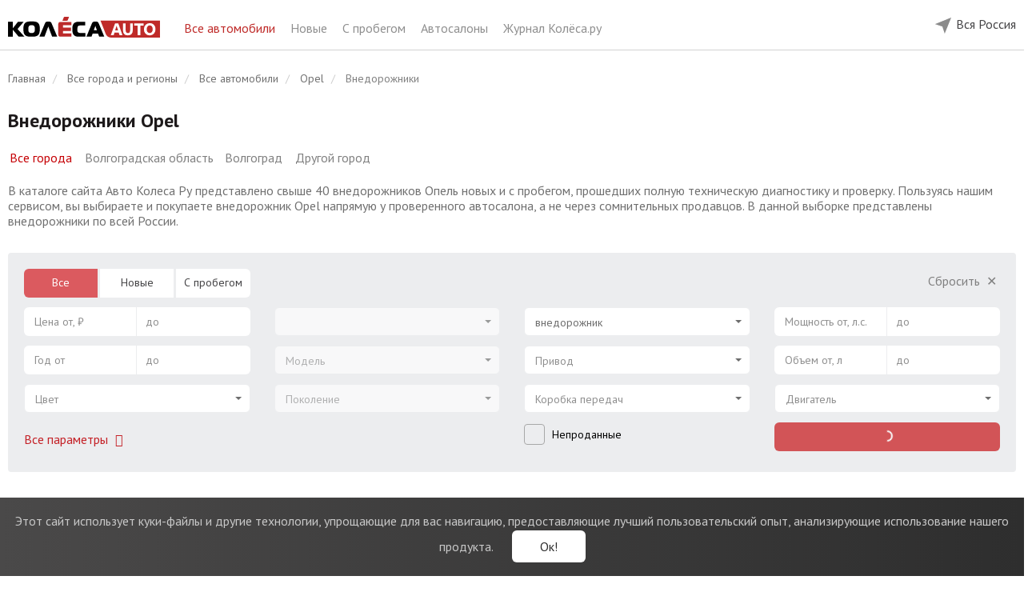

--- FILE ---
content_type: text/html; charset=UTF-8
request_url: https://auto.kolesa.ru/all-auto/opel/suv
body_size: 26953
content:
<!DOCTYPE html>
<html lang="ru" prefix="og: http://ogp.me/ns#">
<head>
    <meta charset="utf-8">
    <meta http-equiv="X-UA-Compatible" content="IE=edge">
    <meta name="viewport" content="width=device-width, initial-scale=1">
    <link rel="icon" href="https://auto.kolesa.ru/favicon.svg" type="image/svg+xml">
    <link rel="icon" href="https://auto.kolesa.ru/favicon.png" type="image/png">
    <link rel="icon" href="https://auto.kolesa.ru/favicon.ico" type="image/x-icon">

    <!-- CSRF Token -->
    <meta name="csrf-token" content="nXqtXJDzuXYA5tEutb7otSFb8nGdQryPIXjhgKxT">

    <title>Внедорожники Opel купить в России | Колёса Авто</title>
    <meta name="description" content="Продажа новых и подержанных внедорожников Opel в России по выгодной цене от официальных дилеров в каталоге Колёса Авто.">
    <meta name="keywords" content="Внедорожники, Opel, Опель, купить, цена, РФ, Россия">
    <meta name="robots" content="index, follow">
    <link rel="canonical" href="https://auto.kolesa.ru/all-auto/opel/suv">
    <meta property="og:type" content="website">
<meta property="og:site_name" content="Колеса.ру - Авто от дилеров">
<meta property="og:url" content="https://auto.kolesa.ru/all-auto/opel/suv">
<meta property="og:title" content="Внедорожники Opel купить в России | Колёса Авто">
<meta property="og:description" content="Продажа новых и подержанных внедорожников Opel в России по выгодной цене от официальных дилеров в каталоге Колёса Авто.">

    <meta name="format-detection" content="telephone=no">

    <meta name="yandex-verification" content="28f70e5bed4122f1" />
    <meta name="google-site-verification" content="RACsogdNQivL8CllYDGgCjLvoq5QYDf4Tl7Ns-6uYdg" />

    <style>@import url("https://fonts.googleapis.com/css?family=PT+Sans:400,700|PT+Serif:400,700&subset=cyrillic");</style>

    <link rel="stylesheet" href="https://auto.kolesa.ru/lm-assets/vendor-66095b70df.css">
    <link rel="stylesheet" href="https://auto.kolesa.ru/lm-assets/app-e5ef819fa0.css">

                <script type="text/javascript">
            dataLayer = [{
                'event': 'brandView',
                'region': 'Вся Россия',
                'brand': 'Opel'
            }];
        </script>
    
    

    <!-- Yandex.Metrika counter -->
    <script type="text/javascript" >
       (function(m,e,t,r,i,k,a){m[i]=m[i]||function(){(m[i].a=m[i].a||[]).push(arguments)};
       m[i].l=1*new Date();
       for (var j = 0; j < document.scripts.length; j++) {if (document.scripts[j].src === r) { return; }}
       k=e.createElement(t),a=e.getElementsByTagName(t)[0],k.async=1,k.src=r,a.parentNode.insertBefore(k,a)})
       (window, document, "script", "https://mc.yandex.ru/metrika/tag.js", "ym");

       ym(52487587, "init", {
            clickmap:true,
            trackLinks:true,
            accurateTrackBounce:true,
            webvisor:true
       });
    </script>
    <!-- /Yandex.Metrika counter -->

    </head>

<body ng-app="carsApp" class="catalog-body">

    <div ng-controller="BaseController">

        

        <noscript><div><img src="https://mc.yandex.ru/watch/52487587" style="position:absolute; left:-9999px;" alt="" /></div></noscript>

        <header class="catalog-header">
    <div class="wrap">
        <div class="catalog-header-left hidden-xs hidden-sm">
            <div class="catalog-header-logo-block"> 
                <a href="https://auto.kolesa.ru" onclick="dataLayer.push({'event': 'clickLogo', 'region': 'Вся Россия' })">
                    <img src="https://auto.kolesa.ru/catalog/images/logo.svg" class="catalog-header-logo">   
                </a>
            </div>
            <div class="catalog-header-title-block">
                <a href="https://auto.kolesa.ru/all-auto" class="active">
                    Все автомобили
                </a>
                <a href="https://auto.kolesa.ru/new-auto">
                    Новые
                </a>
                <a href="https://auto.kolesa.ru/used-auto">
                    С пробегом
                </a>
                <a href="https://auto.kolesa.ru/dealers">
                    Автосалоны
                </a>
                <a href="https://www.kolesa.ru/" rel="nofollow" target="_blank">
                    Журнал Колёса.ру
                </a>
                
            </div>
            
        </div>

        <div class="catalog-header-right">
            

            

            <div class="catalog-header-region-block" ng-controller="RegionsController" ng-cloak ng-init="init({&quot;id&quot;:0,&quot;name&quot;:&quot;\u0412\u0441\u044f \u0420\u043e\u0441\u0441\u0438\u044f&quot;,&quot;in_name&quot;:&quot;&quot;,&quot;slug&quot;:&quot;all&quot;})">
                <div class="desktop-region-block hidden-sm hidden-xs">
                    <div class="region-button">
                        <div class="chosen-city">
                            <img src="https://auto.kolesa.ru/catalog/images/mob-location.svg" alt="">
                            <span ng-click="showChoose()">{{ newRegion.name }}</span>
                        </div>

                        <div class="modal-window" ng-if="showChooseCity">
                            <div class="modal-city" ng-init="userRegionId = $parent.newRegion.id">
                                Укажите, пожалуйста, свой город.
                                <ui-select theme="bootstrap" ng-model="$parent.userRegionId"> 
                                    <ui-select-match placeholder="Название города" allow-clear="true">
                                        {{ $select.selected.name }}
                                    </ui-select-match>
                                    <ui-select-choices repeat="region.id as region in regions | filter: $select.search track by region.id ">
                                        <span ng-bind-html="region.name | highlight: $select.search"></span>
                                    </ui-select-choices>
                                </ui-select>
                                <span class="other-city" ng-click="userRegionId = 1">Москва</span>
                                <span class="other-city" ng-click="userRegionId = 14">Санкт-Петербург</span><br>
                                <button class="btn btn-red" ng-click="setRegion(userRegionId)">
                                    Сохранить
                                </button>
                            </div>
                        </div>

                        <div class="modal-window" ng-if="showConfirmCity">
                            <div class="modal-city confirm">
                                <div>
                                    Это ваш город?
                                </div>
                                <button class="btn btn-red" ng-click="hideChoose()">
                                    Да
                                </button>
                                <button class="btn btn-white-outline" ng-click="showChoose()">
                                    Нет
                                </button>
                            </div>
                        </div>
                    </div>
                </div>

                <div  class="mobile-header visible-xs visible-sm">  
                                        <div class="choose-city" ng-click="showChoose()">
                        <img src="https://auto.kolesa.ru/catalog/images/mob-location.svg" alt="">
                        <span>{{ newRegion.name }}</span>
                        <span class="button pull-right">Другой город</span>
                    </div>
                    
                    <div class="main-line">
                        <img src="https://auto.kolesa.ru/catalog/images/mob-menu.svg" alt="" class="main" id="mobile-menu-button" data-toggle="dropdown" aria-haspopup="true" aria-expanded="false">
                        
                                                    <a href="https://auto.kolesa.ru/all-auto/opel">
                                            Модели Opel
                                </a>
                        
                        <ul class="mobile-menu dropdown-menu" aria-labelledby="mobile-menu-button">
                            <li>
                                <a href="https://auto.kolesa.ru/all-auto" class="active">
                                    Главная
                                </a>
                            </li>
                            <li>
                                <a href="https://auto.kolesa.ru/new-auto">
                                    Новые автомобили
                                </a>
                            </li>
                            <li>
                                <a href="https://auto.kolesa.ru/used-auto">
                                    Авто с пробегом
                                </a>
                            </li>
                            <li>
                                <a href="https://auto.kolesa.ru/dealers">
                                    Автосалоны
                                </a>
                            </li>
                            <li>
                                <a href="https://www.kolesa.ru/" rel="nofollow" target="_blank">
                                    Журнал Колёса.ру
                                </a>
                            </li>
                        </ul>
                    </div>
                </div>

                <div class="modal-window mobile" ng-if="showChooseCity">
                    <div class="modal-city" ng-init="userRegionId = $parent.newRegion.id">
                        <div>
                            Укажите, пожалуйста, свой город.
                        </div>
                        <ui-select theme="bootstrap" ng-model="$parent.userRegionId"> 
                            <ui-select-match placeholder="Название города" allow-clear="true">
                                {{ $select.selected.name }}
                            </ui-select-match>
                            <ui-select-choices repeat="region.id as region in regions | filter: $select.search track by region.id ">
                                <span ng-bind-html="region.name | highlight: $select.search"></span>
                            </ui-select-choices>
                        </ui-select>
                        <span class="other-city" ng-click="userRegionId = 1">Москва</span>
                        <span class="other-city" ng-click="userRegionId = 14">Санкт-Петербург</span><br>
                        <button class="btn btn-red" ng-click="setRegion(userRegionId)">
                            Сохранить
                        </button>
                    </div>
                </div>

                <div class="modal-window mobile" ng-if="showConfirmCity">
                    <div class="modal-city confirm">
                        <div>
                            Это ваш город?
                        </div>
                        <div class="confirm-city visible-xs visible-sm">
                            <img src="https://auto.kolesa.ru/catalog/images/mob-location.svg" alt="">
                            <span>{{ newRegion.name }}</span>
                        </div>
                        <button class="btn btn-red" ng-click="hideChoose()">
                            Да
                        </button>
                        <button class="btn btn-white-outline" ng-click="showChoose()">
                            Нет
                        </button>
                    </div>
                </div>
            </div>
        </div>
    </div>
</header> 
        <main class="maincontent cars-catalog ">

            <!-- noindex -->
            <div class="notification-cookies">
                <div class="notification-block">
                    <span class="notification-label">
                        <span class="visible-xs">Мы собираем метаданные: <br>cookies и IP-адрес.</span>
                        <span class="hidden-xs">Этот сайт использует куки-файлы и другие технологии, упрощающие для вас навигацию, предоставляющие лучший пользовательский опыт, анализирующие использование нашего продукта.</span>
                    </span>
                    <button type="button" class="notification-button">Ок!</button>
                </div>
            </div>
            <!-- /noindex -->

            <div id="app">
                    <div class="wrap">
        <section class="main-sect">

            <ol class="breadcrumb hidden-sm hidden-xs" itemscope itemtype="http://schema.org/BreadcrumbList">
                        <li itemprop="itemListElement" itemscope itemtype="http://schema.org/ListItem">
                <a href="https://auto.kolesa.ru" itemscope itemtype="http://schema.org/Thing" itemprop="item">
                    <span itemprop="name">Главная</span>
                </a>
                <meta itemprop="position" content="1" />
            </li>
                                <li itemprop="itemListElement" itemscope itemtype="http://schema.org/ListItem">
                <a href="https://auto.kolesa.ru/regions" itemscope itemtype="http://schema.org/Thing" itemprop="item">
                    <span itemprop="name">Все города и регионы</span>
                </a>
                <meta itemprop="position" content="2" />
            </li>
                                <li itemprop="itemListElement" itemscope itemtype="http://schema.org/ListItem">
                <a href="https://auto.kolesa.ru/all-auto" itemscope itemtype="http://schema.org/Thing" itemprop="item">
                    <span itemprop="name">Все автомобили</span>
                </a>
                <meta itemprop="position" content="3" />
            </li>
                                <li itemprop="itemListElement" itemscope itemtype="http://schema.org/ListItem">
                <a href="https://auto.kolesa.ru/all-auto/opel" itemscope itemtype="http://schema.org/Thing" itemprop="item">
                    <span itemprop="name">Opel</span>
                </a>
                <meta itemprop="position" content="4" />
            </li>
                                <li class="active" itemprop="itemListElement" itemscope itemtype="http://schema.org/ListItem">
                <span itemprop="name">Внедорожники</span>
                <meta itemprop="position" content="5" />
            </li>
            </ol>

            
            <div >
                <h1>Внедорожники Opel</h1>

                <div class="region-suggestions-block">
                    <button type="button" class="btn-link active" disabled>Все города</button>
        
                                    <a href="https://auto.kolesa.ru/regions/volgogradskaya-oblast/all-auto" class="btn-link">Волгоградская область</a>
                    
                                    <a href="https://volgograd.kolesa.ru/all-auto" class="btn-link">Волгоград</a>
                    
        <button type="button" class="btn-link" ng-click="$emit('regions-choose-show')">Другой город</button>
    </div>

                <div class="main-page-text">В каталоге сайта Авто Колеса Ру представлено свыше 40 внедорожников Опель  новых и с пробегом, прошедших полную техническую диагностику и проверку. Пользуясь нашим сервисом, вы выбираете и покупаете внедорожник Opel напрямую у проверенного автосалона, а не через сомнительных продавцов. В данной выборке представлены внедорожники по всей России.</div>

                            </div>

            <div ng-controller="FiltersController" ng-init="init({&quot;body&quot;:&quot;suv&quot;,&quot;make_id&quot;:12})">
                <!-- noindex -->
<div class="mobile-show-filters-button visible-xs visible-sm">
    <img src="https://auto.kolesa.ru/catalog/images/filters.svg" ng-click="showMore = true; modalOpenClose(true, 'html')">
</div>


<div class="filters-wrap common-filters used-filters" ng-cloak>
    <div class="well well-filter hidden-xs hidden-sm" ng-class="{'open-well-filter': showMore}">
        <div class="row">
            <div class="col-lg-3 col-md-4">
                                <div class="form-group">
                    <ul class="radio-form-group">
                        <li class="radio-item" ng-class="{ active: catalogType === 'all-auto' }">
                            <a href="https://auto.kolesa.ru/all-auto" ng-click="changeCatalogType('all-auto', $event)">Все</a>
                        </li>
                        <li class="radio-item" ng-class="{ active: catalogType === 'new-auto' }">
                            <a href="https://auto.kolesa.ru/new-auto" ng-click="changeCatalogType('new-auto', $event)">Новые</a>
                        </li>
                        <li class="radio-item" ng-class="{ active: catalogType === 'used-auto' }">
                            <a href="https://auto.kolesa.ru/used-auto" ng-click="changeCatalogType('used-auto', $event)">С пробегом</a>
                        </li>
                    </ul>
                </div>
                
                
                <div class="form-group">
                    <div class="range-form-group">
                        <span class="range-input-min">
                            <span ng-if="ranges.min_price">{{ ranges.min_price | number }} ₽</span>
                            <span ng-if="!ranges.min_price" class="text-muted">Цена от, ₽</span>
                        </span>
                        <input class="range-input-min select-focus-input" ng-model="ranges.min_price" input-currency type="text" autocomplete="off" placeholder="Цена от, ₽">
                    </div>

                    <div class="range-form-group">
                        <span class="range-input-max">
                            <span ng-if="ranges.max_price">{{ ranges.max_price | number }} ₽</span>
                            <span ng-if="!ranges.max_price" class="text-muted">до</span>
                        </span>
                        <input class="range-input-max select-focus-input" ng-model="ranges.max_price" input-currency type="text" autocomplete="off" placeholder="до">
                    </div>
                </div>


                <div class="form-group">
                    <div class="range-form-group">
                        <span class="range-input-min">
                            <span ng-if="ranges.min_year">{{ ranges.min_year }}</span>
                            <span ng-if="!ranges.min_year" class="text-muted">Год от</span>
                        </span>
                        <input class="range-input-min select-focus-input" ng-model="ranges.min_year" type="text" autocomplete="off" placeholder="Год от">
                    </div>
                    <div class="range-form-group">
                        <span class="range-input-max">
                            <span ng-if="ranges.max_year">{{ ranges.max_year }}</span>
                            <span ng-if="!ranges.max_year" class="text-muted">до</span>
                        </span>
                        <input class="range-input-max select-focus-input" ng-model="ranges.max_year" type="text" autocomplete="off" placeholder="до">
                    </div>
                </div>


                <div class="form-group color-select">
                    <ui-select theme="bootstrap" ng-model="query.color" ng-disabled="!colors.length" ng-change="changeColor()" uis-open-close="modalOpenClose(isOpen, '.additional-filter')">
                        <ui-select-match placeholder="Цвет">
                            {{ $select.selected.name }}
                        </ui-select-match>

                        <ui-select-choices repeat="color.color as color in colors | filter: $select.search track by color.color">              
                            <div ng-if="color.name" ng-click="(color.color == query.color) && $select.clear($event)" ng-class="{ 'color-muted': !counters.params.color[color.color] }" class="{{'color-select-'+color.color }}" title="{{ color.name }}">
                                <span ng-bind-html="color.name | highlight: $select.search"></span>
                            </div>

                            <div ng-if="color._name" class="text-muted btn-color-cancel" ng-click="$select.clear($event)">
                                {{ color._name }}
                            </div>
                        </ui-select-choices>
                    </ui-select>
                </div>


                <div class="form-group hidden-lg">
                    <div class="range-form-group">
                        <span class="range-input-min">
                            <span ng-if="ranges.min_capacity">{{ ranges.min_capacity }} л.с.</span>
                            <span ng-if="!ranges.min_capacity" class="text-muted">Мощность от, л.с.</span>
                        </span>
                        <input class="range-input-min select-focus-input" ng-model="ranges.min_capacity" type="text" autocomplete="off" placeholder="Мощность от, л.с.">
                    </div>

                    <div class="range-form-group">
                        <span class="range-input-max">
                            <span ng-if="ranges.max_capacity">{{ ranges.max_capacity }} л.с.</span>
                            <span ng-if="!ranges.max_capacity" class="text-muted">до</span>
                        </span>
                        <input class="range-input-max select-focus-input" ng-model="ranges.max_capacity" type="text" autocomplete="off" placeholder="до">
                    </div>
                </div>


                <div class="filter-buttons">
                    <div class="add-filter-btn">
                        <span class="text-red" style="cursor: pointer;" ng-click="showMore = true" ng-hide="showMore" onclick='yaCounter7276219 && yaCounter7276219.reachGoal("alloptions");'>
                            Все параметры
                            <span class="fa fa-fw fa-angle-down"></span>
                        </span>

                        <span class="text-muted" style="cursor: pointer;" ng-click="showMore = false" ng-show="showMore">
                            Свернуть
                            <span class="fa fa-fw fa-angle-up"></span>
                        </span>
                    </div>
                </div>
            </div>



            <div class="col-lg-3 col-md-4">
                <div class="empty-filter-field"></div>

                <div class="form-group">
                    <ui-select theme="bootstrap" ng-model="query.make_id" ng-disabled="!filterMakes.length" ng-change="loadModels(query.make_id)">
                        <ui-select-match placeholder="Марка">
                            {{ $select.selected.name }}
                        </ui-select-match>
                        <ui-select-choices repeat="make.id as make in filterMakes | filter: $select.search track by $index">
                            <div ng-if="make._name" ng-click="$select.clear($event)" class="clear-choice">
                                {{ make._name }}
                            </div>
                            <div ng-if="make.name" ng-class="{ 'muted-choice': !counters.params.make_id[make.id], 'main-choice': $index <= filterMainMakesCount - 1, 'divided-choice': $index == filterMainMakesCount - 1}">
                                <span ng-bind-html="make.name | highlight: $select.search"></span>
                                <span ng-if="counters.params.make_id[make.id]">({{ counters.params.make_id[make.id] | number: 0}})</span>
                            </div>
                        </ui-select-choices>
                    </ui-select>
                </div>


                <div class="form-group">
                    <ui-select theme="bootstrap" ng-model="query.model_id" ng-disabled="!query.make_id || !filterModels.length"  ng-change="loadGenerations(query.model_id)">
                        <ui-select-match placeholder="Модель">
                            {{ $select.selected.name }}
                        </ui-select-match>
                        <ui-select-choices repeat="model.id as model in filterModels | filter: $select.search track by $index">
                            <div ng-if="model._name" ng-click="$select.clear($event)" class="clear-choice">
                                {{ model._name }}
                            </div>
                            <div ng-if="model.name" ng-class="{ 'muted-choice': !counters.params.model_id[model.id], 'main-choice': $index <= filterMainModelsCount - 1, 'divided-choice': $index == filterMainModelsCount - 1}">
                                <span ng-bind-html="model.name | highlight: $select.search"></span>
                                <span ng-if="counters.params.model_id[model.id]">({{ counters.params.model_id[model.id] | number: 0}})</span>
                            </div>
                        </ui-select-choices>
                    </ui-select>
                </div>


                <div class="form-group" ng-show="catalogType == 'new-auto' || catalogType == 'all-auto'">
                    <ui-select theme="bootstrap" ng-model="query.generation_id" ng-disabled="!query.model_id || !generations.length">
                        <ui-select-match placeholder="Поколение">
                            {{ $select.selected.name }}
                        </ui-select-match>
                        <ui-select-choices repeat="generation.id as generation in generations | filter: $select.search track by generation.id">
                            <div ng-if="generation._name" ng-click="$select.clear($event)">
                                {{ generation._name }}
                            </div>
                            <div ng-if="generation.name" ng-class="{ 'text-muted': !counters.params.generation_id[generation.id] }">
                                <span ng-bind-html="generation.name | highlight: $select.search"></span>
                                <span ng-if="counters.params.generation_id[generation.id]">({{ counters.params.generation_id[generation.id] | number: 0}})</span>
                            </div>
                        </ui-select-choices>
                    </ui-select>
                </div>


                <div class="form-group" ng-show="catalogType == 'used-auto'">
                    <div class="range-form-group">
                        <span class="range-input-min">
                            <span ng-if="ranges.min_run">{{ ranges.min_run | number }} км</span>
                            <span ng-if="!ranges.min_run" class="text-muted">Пробег от, км</span>
                        </span>
                        <input class="range-input-min select-focus-input" ng-model="ranges.min_run" input-currency type="text" autocomplete="off" placeholder="Пробег от, км">
                    </div>

                    <div class="range-form-group">
                        <span class="range-input-max">
                            <span ng-if="ranges.max_run">{{ ranges.max_run | number }} км</span>
                            <span ng-if="!ranges.max_run" class="text-muted">до</span>
                        </span>
                        <input class="range-input-max select-focus-input" ng-model="ranges.max_run" input-currency type="text" autocomplete="off" placeholder="до">
                    </div>
                </div>


                <div class="form-group hidden-lg">
                    <div class="range-form-group">
                        <span class="range-input-min">
                            <span ng-if="ranges.min_engine_vol">{{ ranges.min_engine_vol }} л</span>
                            <span ng-if="!ranges.min_engine_vol" class="text-muted">Объем от, л</span>
                        </span>
                        <input class="range-input-min select-focus-input" ng-model="ranges.min_engine_vol" type="text" autocomplete="off" placeholder="Объем от, л">
                    </div>

                    <div class="range-form-group">
                        <span class="range-input-max">
                            <span ng-if="ranges.max_engine_vol">{{ ranges.max_engine_vol }} л</span>
                            <span ng-if="!ranges.max_engine_vol" class="text-muted">до</span>
                        </span>
                        <input class="range-input-max select-focus-input" ng-model="ranges.max_engine_vol" type="text" autocomplete="off" placeholder="до">
                    </div>
                </div>

                <div class="filter-main-checkbox hidden-lg">
                    <div class="checkbox">
                        <label>
                            <input type="checkbox" ng-model="query.unsold">
                            <span class="label">Непроданные</span>
                        </label>
                    </div>
                </div>
            </div>



            <div class="col-lg-3 col-md-4">
                <div class="empty-filter-field hidden-md"></div>

                <div class="clear-filter-btn hidden-lg">
                    <span class="text-muted" style="cursor: pointer;" ng-click="clearQuery()" ng-show="!isQueryEmpty">
                        Сбросить
                        <span class="fa fa-fw">&#x2715;</span>
                    </span>
                </div>

                <div class="form-group">
                    <ui-select theme="bootstrap" ng-model="query.body" ng-disabled="!bodies.length" ng-change="changeBody()">
                        <ui-select-match placeholder="Кузов" allow-clear="true">{{ $select.selected.name }}</ui-select-match>
                        <ui-select-choices repeat="body.body as body in bodies | filter: $select.search track by body.body">
                            <div ng-if="body._name" ng-click="$select.clear($event)">
                                {{ body._name }}
                            </div>
                            <div ng-if="body.name" ng-class="{ 'text-muted': !counters.params.body[body.body] }">
                                <span ng-bind-html="body.name | highlight: $select.search"></span>
                                <span ng-if="counters.params.body[body.body]">({{ counters.params.body[body.body] | number: 0}})</span>
                            </div>
                        </ui-select-choices>
                    </ui-select>
                </div>


                <div class="form-group">
                    <ui-select theme="bootstrap" ng-model="query.actuator" ng-disabled="!actuators.length" ng-change="changeActuator()">
                        <ui-select-match placeholder="Привод" allow-clear="true">{{ $select.selected.name }}</ui-select-match>
                        <ui-select-choices repeat="actuator.actuator as actuator in actuators | filter: $select.search track by actuator.actuator">
                            <div ng-if="actuator._name" ng-click="$select.clear($event)">
                                {{ actuator._name }}
                            </div>
                            <div ng-if="actuator.name" ng-class="{ 'text-muted': !counters.params.actuator[actuator.actuator] }">
                                <span ng-bind-html="actuator.name | highlight: $select.search"></span>
                                <span ng-if="counters.params.actuator[actuator.actuator]">({{ counters.params.actuator[actuator.actuator] | number: 0}})</span>
                            </div>
                        </ui-select-choices>
                    </ui-select>
                </div> 


                <div class="form-group">
                    <ui-select theme="bootstrap" ng-model="query.gear_box" ng-disabled="!gear_boxes.length" ng-change="changeGearBox()">
                        <ui-select-match placeholder="Коробка передач" allow-clear="true">{{ $select.selected.name }}</ui-select-match>
                        <ui-select-choices repeat="gear_box.gear_box as gear_box in gear_boxes | filter: $select.search track by gear_box.gear_box">
                            <div ng-if="gear_box._name" ng-click="$select.clear($event)">
                                {{ gear_box._name }}
                            </div>
                            <div ng-if="gear_box.name" ng-class="{ 'text-muted': !counters.params.gear_box[gear_box.gear_box] }">
                                <span ng-bind-html="gear_box.name | highlight: $select.search"></span>
                                <span ng-if="counters.params.gear_box[gear_box.gear_box]">({{ counters.params.gear_box[gear_box.gear_box] | number: 0}})</span>
                            </div>
                        </ui-select-choices>
                    </ui-select>
                </div>


                <div class="filter-main-checkbox visible-lg">
                    <div class="checkbox">
                        <label>
                            <input type="checkbox" ng-model="query.unsold">
                            <span class="label">Непроданные</span>
                        </label>
                    </div>
                </div>


                <div class="form-group hidden-lg">
                    <ui-select theme="bootstrap" ng-model="query.fuel_engine" ng-disabled="!fuel_engines.length" ng-change="changeEngine()">
                        <ui-select-match placeholder="Двигатель" allow-clear="true">{{ $select.selected.name }}</ui-select-match>
                        <ui-select-choices repeat="engine.fuel_engine as engine in fuel_engines | filter: $select.search track by engine.fuel_engine">
                            <div ng-if="engine._name" ng-click="$select.clear($event)">
                                {{ engine._name }}
                            </div>
                            <div ng-if="engine.name" ng-class="{ 'text-muted': !counters.params.fuel_engine[engine.fuel_engine] }">
                                <span ng-bind-html="engine.name | highlight: $select.search"></span>
                                <span ng-if="counters.params.fuel_engine[engine.fuel_engine]">({{ counters.params.fuel_engine[engine.fuel_engine] | number: 0}})</span>
                            </div>
                        </ui-select-choices>
                    </ui-select>
                </div>


                <div class="filter-offers-button hidden-lg">
                    <button class="btn btn-red" style="width: 100%; text-transform: none;" ng-disabled="loadingResults" ng-click="catchAllStat({'event': 'filterSearch', 'region': 'Вся Россия' }); showResults()">
                        <span ng-if="loadingResults" class="results-button"><span class="spinner-icon"></span></span>
                        <span ng-if="!loadingResults">
                            <span ng-if="count" ng-bind="count | number: 0 | transChoices: 'предложений|предложение|предложения'"></span>
                            <span ng-if="!count">Нет предложений</span>
                        </span>
                    </button>
                </div>
            </div>


            <div class="col-lg-3 hidden-md">
                <div class="clear-filter-btn">
                    <span class="text-muted" style="cursor: pointer;" ng-click="clearQuery()" ng-show="!isQueryEmpty">
                        Сбросить
                        <span class="fa fa-fw">&#x2715;</span>
                    </span>
                </div>

                <div class="form-group">
                    <div class="range-form-group">
                        <span class="range-input-min">
                            <span ng-if="ranges.min_capacity">{{ ranges.min_capacity }} л.с.</span>
                            <span ng-if="!ranges.min_capacity" class="text-muted">Мощность от, л.с.</span>
                        </span>
                        <input class="range-input-min select-focus-input" ng-model="ranges.min_capacity" type="text" autocomplete="off" placeholder="Мощность от, л.с.">
                    </div>

                    <div class="range-form-group">
                        <span class="range-input-max">
                            <span ng-if="ranges.max_capacity">{{ ranges.max_capacity }} л.с.</span>
                            <span ng-if="!ranges.max_capacity" class="text-muted">до</span>
                        </span>
                        <input class="range-input-max select-focus-input" ng-model="ranges.max_capacity" type="text" autocomplete="off" placeholder="до">
                    </div>
                </div>


                <div class="form-group">
                    <div class="range-form-group">
                        <span class="range-input-min">
                            <span ng-if="ranges.min_engine_vol">{{ ranges.min_engine_vol }} л</span>
                            <span ng-if="!ranges.min_engine_vol" class="text-muted">Объем от, л</span>
                        </span>
                        <input class="range-input-min select-focus-input" ng-model="ranges.min_engine_vol" type="text" autocomplete="off" placeholder="Объем от, л">
                    </div>

                    <div class="range-form-group">
                        <span class="range-input-max">
                            <span ng-if="ranges.max_engine_vol">{{ ranges.max_engine_vol }} л</span>
                            <span ng-if="!ranges.max_engine_vol" class="text-muted">до</span>
                        </span>
                        <input class="range-input-max select-focus-input" ng-model="ranges.max_engine_vol" type="text" autocomplete="off" placeholder="до">
                    </div>
                </div>
 

                <div class="form-group">
                    <ui-select theme="bootstrap" ng-model="query.fuel_engine" ng-disabled="!fuel_engines.length" ng-change="changeEngine()">
                        <ui-select-match placeholder="Двигатель" allow-clear="true">{{ $select.selected.name }}</ui-select-match>
                        <ui-select-choices repeat="engine.fuel_engine as engine in fuel_engines | filter: $select.search track by engine.fuel_engine">
                            <div ng-if="engine._name" ng-click="$select.clear($event)">
                                {{ engine._name }}
                            </div>
                            <div ng-if="engine.name" ng-class="{ 'text-muted': !counters.params.fuel_engine[engine.fuel_engine] }">
                                <span ng-bind-html="engine.name | highlight: $select.search"></span>
                                <span ng-if="counters.params.fuel_engine[engine.fuel_engine]">({{ counters.params.fuel_engine[engine.fuel_engine] | number: 0}})</span>
                            </div>
                        </ui-select-choices>
                    </ui-select>
                </div>

                <div class="filter-offers-button">
                    <button class="btn btn-red" style="width: 100%; text-transform: none;" ng-disabled="loadingResults" ng-click="catchAllStat({'event': 'filterSearch', 'region': 'Вся Россия' }); showResults()">
                        <span ng-if="loadingResults" class="results-button"><span class="spinner-icon"></span></span>
                        <span ng-if="!loadingResults">
                            <span ng-if="count" ng-bind="count | number: 0 | transChoices: 'предложений|предложение|предложения'"></span>
                            <span ng-if="!count">Нет предложений</span>
                        </span>
                    </button>
                </div>
            </div>
        </div>
    </div>


    <div class="additional-filter" ng-if="showMore" ng-class="{ 'hidden-md hidden-lg': catalogType == 'used' }">
        <div class="header visible-xs visible-sm">
            <img src="https://auto.kolesa.ru/catalog/images/right-arrow.svg" ng-click="$parent.showMore = false; modalOpenClose(false, 'html')">
            <span>Фильтры</span>
            <span class="pull-right" ng-click="clearQuery()">СБРОСИТЬ</span>
        </div>


        <div class="button-wrap fixed visible-xs visible-sm">
            <button class="btn btn-red" ng-disabled="loadingResults" ng-click="catchAllStat({'event': 'filterSearch', 'region': 'Вся Россия' }); showResults()">
                <span ng-if="loadingResults" class="results-button"><span class="spinner-icon"></span></span>
                <span ng-if="!loadingResults">
                    <span ng-if="count" ng-bind="count | number: 0 | transChoices: 'предложений|предложение|предложения'"></span>
                    <span ng-if="!count">Нет предложений</span>
                </span>
            </button>
        </div>


        <div class="row content">
            <div class="col-md-3">
                <div class="visible-xs visible-sm">
                    <label class="control-filter-label" ng-click="showMain = !showMain" ng-class="{'open': showMain }">Основные</label>
                    <div class="add-filter-content" ng-class="{ 'hidden-xs hidden-sm': !showMain }">

                                                <div class="form-group">
                            <div class="radio-form-group">
                                <label class="radio-item" ng-class="{ active: catalogType === 'all-auto' }">
                                    <a href="https://auto.kolesa.ru/all-auto" ng-click="changeCatalogType('all-auto', $event)">Все</a>
                                </label>
                                <label class="radio-item" ng-class="{ active: catalogType === 'new-auto' }">
                                    <a href="https://auto.kolesa.ru/new-auto" ng-click="changeCatalogType('new-auto', $event)">Новые</a>
                                </label>
                                <label class="radio-item" ng-class="{ active: catalogType === 'used-auto' }">
                                    <a href="https://auto.kolesa.ru/used-auto" ng-click="changeCatalogType('used-auto', $event)">С пробегом</a>
                                </label>
                            </div>
                        </div>
                                                
                        <div class="form-group">
                            <ui-select theme="bootstrap" ng-model="query.make_id" ng-disabled="!makes.length" ng-change="loadModels(query.make_id)" uis-open-close="modalOpenClose(isOpen, '.additional-filter')">
                                <ui-select-match placeholder="Марка">
                                    {{ $select.selected.name }}
                                </ui-select-match>
                                <ui-select-choices repeat="make.id as make in makes | filter: $select.search track by make.id">
                                    <div ng-if="make._name" ng-click="$select.clear($event)">
                                        {{ make._name }}
                                    </div>
                                    <div ng-if="make.name" ng-class="{ 'text-muted': !counters.params.make_id[make.id], 'main-choice': make.isMain}" }">
                                        <span ng-bind-html="make.name | highlight: $select.search"></span>
                                        <span ng-if="counters.params.make_id[make.id]">({{ counters.params.make_id[make.id] | number: 0}})</span>
                                    </div>
                                </ui-select-choices>
                            </ui-select>
                        </div>


                        <div class="form-group">
                            <ui-select theme="bootstrap" ng-model="query.model_id" ng-disabled="!query.make_id || !models.length" ng-change="loadGenerations(query.model_id)" uis-open-close="modalOpenClose(isOpen, '.additional-filter')">
                                <ui-select-match placeholder="Модель">
                                    {{ $select.selected.name }}
                                </ui-select-match>
                                <ui-select-choices repeat="model.id as model in models | filter: $select.search track by model.id">
                                    <div ng-if="model._name" ng-click="$select.clear($event)">
                                        {{ model._name }}
                                    </div>
                                    <div ng-if="model.name" ng-class="{ 'text-muted': !counters.params.model_id[model.id], 'main-choice': model.isMain}" }">
                                        <span ng-bind-html="model.name | highlight: $select.search"></span>
                                        <span ng-if="counters.params.model_id[model.id]">({{ counters.params.model_id[model.id] | number: 0}})</span>
                                    </div>
                                </ui-select-choices>
                            </ui-select>
                        </div>


                        <div class="form-group" ng-show="catalogType != 'used-auto'">
                            <ui-select theme="bootstrap" ng-model="query.generation_id" ng-disabled="!query.model_id || !generations.length" uis-open-close="modalOpenClose(isOpen, '.additional-filter')">
                                <ui-select-match placeholder="Поколение">
                                    {{ $select.selected.name }}
                                </ui-select-match>
                                <ui-select-choices repeat="generation.id as generation in generations | filter: $select.search track by generation.id">
                                    <div ng-if="generation._name" ng-click="$select.clear($event)">
                                        {{ generation._name }}
                                    </div>
                                    <div ng-if="generation.name" ng-class="{ 'text-muted': !counters.params.generation_id[generation.id] }">
                                        <span ng-bind-html="generation.name | highlight: $select.search"></span>
                                        <span ng-if="counters.params.generation_id[generation.id]">({{ counters.params.generation_id[generation.id] | number: 0}})</span>
                                    </div>
                                </ui-select-choices>
                            </ui-select>
                        </div>


                        <div class="form-group" ng-show="catalogType == 'used'">
                            <label class="control-label">Пробег, км</label>
                            <div class="row">
                                <div class="col-xs-6 col-md-4">
                                    <p class="input-range-group">
                                        <input class="form-control select-focus-input" ng-model="ranges.min_run" input-currency type="text" autocomplete="off" placeholder="{{ counters.ranges.min_run | number }}">
                                        <span class="visible-xs visible-sm">от</span>
                                    </p>
                                </div>
                                <div class="col-xs-6 col-md-4">
                                    <p class="input-range-group">
                                        <input class="form-control select-focus-input" ng-model="ranges.max_run" input-currency type="text" autocomplete="off" placeholder="{{ counters.ranges.max_run | number }}">
                                        <span class="visible-xs visible-sm">до</span>
                                    </p>
                                </div>
                            </div>
                        </div>


                        <div class="form-group color-select">
                            <ui-select theme="bootstrap" ng-model="query.color" ng-disabled="!colors.length" ng-change="changeColor()" uis-open-close="modalOpenClose(isOpen, '.additional-filter')">
                                <ui-select-match placeholder="Цвет">
                                    {{ $select.selected.name }}
                                </ui-select-match>
                                <ui-select-choices repeat="color.color as color in colors | filter: $select.search track by color.color">            
                                    <div ng-if="color.name" ng-click="(color.color == query.color) && $select.clear($event)" ng-class="{ 'color-muted': !counters.params.color[color.color] }" class="{{'color-select-'+color.color }}" title="{{ color.name }}">
                                        <span ng-bind-html="color.name | highlight: $select.search"></span>
                                    </div>
                                    <div ng-if="color._name" class="text-muted btn-color-cancel" ng-click="$select.clear($event)">
                                        {{ color._name }}
                                    </div>
                                </ui-select-choices>
                            </ui-select>
                        </div>


                        <div class="form-group">
                            <label class="control-label">Цена, ₽</label>
                            <div class="row">
                                <div class="col-xs-6 col-md-4">
                                    <p class="input-range-group">
                                        <input class="form-control select-focus-input" ng-model="ranges.min_price" input-currency type="text" autocomplete="off" placeholder="{{ counters.ranges.min_price }}">
                                        <span class="visible-xs visible-sm">от</span>
                                    </p>
                                </div>

                                <div class="col-xs-6 col-md-4">
                                    <p class="input-range-group">
                                        <input class="form-control select-focus-input" ng-model="ranges.max_price" input-currency type="text" autocomplete="off" placeholder="{{ counters.ranges.max_price }}">
                                        <span class="visible-xs visible-sm">до</span>
                                    </p>
                                </div>
                            </div>
                        </div>


                        <div class="form-group">
                            <label class="control-label">Год</label>
                            <div class="row">
                                <div class="col-xs-6 col-md-4">
                                    <p class="input-range-group">
                                        <input class="form-control" ng-model="ranges.min_year" type="text" autocomplete="off" placeholder="{{ counters.ranges.min_year }}">
                                        <span class="visible-xs visible-sm">от</span>
                                    </p>
                                </div>
                                <div class="col-xs-6 col-md-4">
                                    <p class="input-range-group">
                                        <input class="form-control" ng-model="ranges.max_year" type="text" autocomplete="off" placeholder="{{ counters.ranges.max_year }}">
                                        <span class="visible-xs visible-sm">до</span>
                                    </p>
                                </div>
                            </div>
                        </div>


                        <div class="form-group">
                            <ui-select theme="bootstrap" ng-model="query.body" ng-disabled="!bodies.length" ng-change="changeBody()" uis-open-close="modalOpenClose(isOpen, '.additional-filter')">
                                <ui-select-match placeholder="Кузов" allow-clear="true">{{ $select.selected.name }}</ui-select-match>
                                <ui-select-choices repeat="body.body as body in bodies | filter: $select.search track by body.body">
                                    <div ng-if="body._name" ng-click="$select.clear($event)">
                                        {{ body._name }}
                                    </div>
                                    <div ng-if="body.name" ng-class="{ 'text-muted': !counters.params.body[body.body] }">
                                        <span ng-bind-html="body.name | highlight: $select.search"></span>
                                        <span ng-if="counters.params.body[body.body]">({{ counters.params.body[body.body] | number: 0}})</span>
                                    </div>
                                </ui-select-choices>
                            </ui-select>
                        </div>


                        <div class="form-group">
                            <ui-select theme="bootstrap" ng-model="query.actuator" ng-disabled="!actuators.length" ng-change="changeActuator()" uis-open-close="modalOpenClose(isOpen, '.additional-filter')">
                                <ui-select-match placeholder="Привод" allow-clear="true">{{ $select.selected.name }}</ui-select-match>
                                <ui-select-choices repeat="actuator.actuator as actuator in actuators | filter: $select.search track by actuator.actuator">
                                    <div ng-if="actuator._name" ng-click="$select.clear($event)">
                                        {{ actuator._name }}
                                    </div>
                                    <div ng-if="actuator.name" ng-class="{ 'text-muted': !counters.params.actuator[actuator.actuator] }">
                                        <span ng-bind-html="actuator.name | highlight: $select.search"></span>
                                        <span ng-if="counters.params.actuator[actuator.actuator]">({{ counters.params.actuator[actuator.actuator] | number: 0}})</span>
                                    </div>
                                </ui-select-choices>
                            </ui-select>
                        </div> 


                        <div class="form-group">
                            <ui-select theme="bootstrap" ng-model="query.gear_box" ng-disabled="!gear_boxes.length" ng-change="changeGearBox()" uis-open-close="modalOpenClose(isOpen, '.additional-filter')">
                                <ui-select-match placeholder="Коробка передач" allow-clear="true">{{ $select.selected.name }}</ui-select-match>
                                <ui-select-choices repeat="gear_box.gear_box as gear_box in gear_boxes | filter: $select.search track by gear_box.gear_box">
                                    <div ng-if="gear_box._name" ng-click="$select.clear($event)">
                                        {{ gear_box._name }}
                                    </div>
                                    <div ng-if="gear_box.name" ng-class="{ 'text-muted': !counters.params.gear_box[gear_box.gear_box] }">
                                        <span ng-bind-html="gear_box.name | highlight: $select.search"></span>
                                        <span ng-if="counters.params.gear_box[gear_box.gear_box]">({{ counters.params.gear_box[gear_box.gear_box] | number: 0}})</span>
                                    </div>
                                </ui-select-choices>
                            </ui-select>
                        </div>


                        <div class="form-group">
                            <ui-select theme="bootstrap" ng-model="query.fuel_engine" ng-disabled="!fuel_engines.length" ng-change="changeEngine()" uis-open-close="modalOpenClose(isOpen, '.additional-filter')">
                                <ui-select-match placeholder="Двигатель" allow-clear="true">{{ $select.selected.name }}</ui-select-match>
                                <ui-select-choices repeat="engine.fuel_engine as engine in fuel_engines | filter: $select.search track by engine.fuel_engine">
                                    <div ng-if="engine._name" ng-click="$select.clear($event)">
                                        {{ engine._name }}
                                    </div>
                                    <div ng-if="engine.name" ng-class="{ 'text-muted': !counters.params.fuel_engine[engine.fuel_engine] }">
                                        <span ng-bind-html="engine.name | highlight: $select.search"></span>
                                        <span ng-if="counters.params.fuel_engine[engine.fuel_engine]">({{ counters.params.fuel_engine[engine.fuel_engine] | number: 0}})</span>
                                    </div>
                                </ui-select-choices>
                            </ui-select>
                        </div>


                        <div class="form-group">
                            <label class="control-label">Мощность, л.с.</label>
                            <div class="row">
                                <div class="col-xs-6 col-md-4">
                                    <p class="input-range-group">
                                        <input class="form-control" ng-model="ranges.min_capacity" type="text" autocomplete="off" placeholder="{{ counters.ranges.min_capacity }}">
                                        <span class="visible-xs visible-sm">от</span>
                                    </p>
                                </div>
                                <div class="col-xs-6 col-md-4">
                                    <p class="input-range-group">
                                        <input class="form-control" ng-model="ranges.max_capacity" type="text" autocomplete="off" placeholder="{{ counters.ranges.max_capacity }}">
                                        <span class="visible-xs visible-sm">до</span>
                                    </p>
                                </div>
                            </div>
                        </div>


                        <div class="form-group">
                            <label class="control-label">Объем, л.</label>
                            <div class="row">
                                <div class="col-xs-6 col-md-4">
                                    <p class="input-range-group">
                                        <input class="form-control" ng-model="ranges.min_engine_vol" type="text" autocomplete="off" placeholder="{{ counters.ranges.min_engine_vol }}">
                                        <span class="visible-xs visible-sm">от</span>
                                    </p>
                                </div>
                                <div class="col-xs-6 col-md-4">
                                    <p class="input-range-group">
                                        <input class="form-control" ng-model="ranges.max_engine_vol" type="text" autocomplete="off" placeholder="{{ counters.ranges.max_engine_vol }}">
                                        <span class="visible-xs visible-sm">до</span>
                                    </p>
                                </div>
                            </div>
                        </div>

                        <div class="filter-main-checkbox">
                            <div class="checkbox">
                                <label>
                                    <input type="checkbox" ng-model="query.unsold">
                                    <span class="label">Непроданные</span>
                                </label>
                            </div>
                        </div>
                    </div>
                </div>


                <label class="control-filter-label" ng-click="$parent.showExterior = !$parent.showExterior" ng-class="{ 'open': showExterior }">Экстерьер</label>

                <div class="add-filter-content" ng-class="{ 'hidden-xs hidden-sm': !$parent.showExterior }">
                    <div class="form-group">
                        <ui-select theme="bootstrap" ng-model="query.wheels" ng-disabled="!wheels.length" ng-change="changeColor()" uis-open-close="modalOpenClose(isOpen, '.additional-filter')">
                            <ui-select-match placeholder="Размер дисков">
                                {{ $select.selected.name }}"
                            </ui-select-match>
                            <ui-select-choices repeat="wheel.wheels as wheel in wheels | filter: $select.search track by wheel.wheels">
                                <div ng-if="wheel._name" ng-click="$select.clear($event)">
                                    {{ wheel._name }}
                                </div>
                                <div ng-if="wheel.name" ng-class="{ 'text-muted': !counters.params.wheels[wheel.wheels] }">
                                    <span ng-bind-html="wheel.name + '&quot;' | highlight: $select.search"></span>
                                    <span ng-if="counters.params.wheels[wheel.wheels]">({{ counters.params.wheels[wheel.wheels] | number: 0 }})</span>
                                </div>
                            </ui-select-choices>
                        </ui-select>
                    </div>


                    <div class="form-group">
                        <ui-select theme="bootstrap" ng-model="query.rims" ng-disabled="!rims.length" ng-change="changeColor()" uis-open-close="modalOpenClose(isOpen, '.additional-filter')">
                            <ui-select-match placeholder="Тип дисков">
                                {{ $select.selected.name }}
                            </ui-select-match>
                            <ui-select-choices repeat="rim.rims as rim in rims | filter: $select.search track by rim.rims">
                                <div ng-if="rim._name" ng-click="$select.clear($event)">
                                    {{ rim._name }}
                                </div>
                                <div ng-if="rim.name" ng-class="{ 'text-muted': !counters.params.rims[rim.rims] }">
                                    <span ng-bind-html="rim.name | highlight: $select.search"></span>
                                    <span ng-if="counters.params.rims[rim.rims]">({{ counters.params.rims[rim.rims] | number: 0 }})</span>
                                </div>
                            </ui-select-choices>
                        </ui-select>
                    </div>


                    


                    
                </div>
            </div>



            <div class="col-md-3">

                <label class="control-filter-label" ng-click="showInterior = !showInterior" ng-class="{'open': showInterior }">Салон</label>

                <div class="add-filter-content" ng-class="{ 'hidden-xs hidden-sm': !showInterior }">

                    <div class="form-group">
                        <ui-select theme="bootstrap" ng-model="query.seats" ng-disabled="!seats.length" uis-open-close="modalOpenClose(isOpen, '.additional-filter')">
                            <ui-select-match placeholder="Количество мест">{{ $select.selected.name }}</ui-select-match>
                            <ui-select-choices repeat="seat.seats as seat in seats | filter: $select.search track by seat.seats">
                                <div ng-if="seat._name" ng-click="$select.clear($event)">
                                    {{ seat._name }}
                                </div>
                                <div ng-if="seat.name" ng-class="{ 'text-muted': !counters.params.seats[seat.seats]}">
                                    <span ng-bind-html="seat.name + (seat.name == 9 ? '+' : '') | highlight: $select.search"></span>
                                    <span ng-if="counters.params.seats[seat.seats]">({{ counters.params.seats[seat.seats] | number: 0}})</span>
                                </div>
                            </ui-select-choices>
                        </ui-select>
                    </div>


                    <div class="form-group">
                        <ui-select theme="bootstrap" ng-model="query.seat_cover" ng-disabled="!seat_covers.length" ng-change="changeSeatCover()" uis-open-close="modalOpenClose(isOpen, '.additional-filter')">
                            <ui-select-match placeholder="Материал салона">{{ $select.selected.name }}</ui-select-match>
                            <ui-select-choices repeat="seat_cover.seat_cover as seat_cover in seat_covers | filter: $select.search track by seat_cover.seat_cover">
                                <div ng-if="seat_cover._name" ng-click="$select.clear($event)">
                                    {{ seat_cover._name }}
                                </div>
                                <div ng-if="seat_cover.name" ng-class="{ 'text-muted': !counters.params.seat_cover[seat_cover.seat_cover]}">
                                    <span ng-bind-html="seat_cover.name | highlight: $select.search"></span>
                                    <span ng-if="counters.params.seat_cover[seat_cover.seat_cover]">({{ counters.params.seat_cover[seat_cover.seat_cover] | number: 0}})</span>
                                </div>
                            </ui-select-choices>
                        </ui-select>
                    </div>


                    <div class="form-group hidden-sm hidden-xs">
                        <ui-select theme="bootstrap" ng-model="query.seats_color" ng-disabled="!seats_colors.length" ng-change="changeColor()">
                            <ui-select-match placeholder="Цвет салона">
                                {{ $select.selected.name }}
                            </ui-select-match>
                            <ui-select-choices repeat="seats_color.seats_color as seats_color in seats_colors | filter: $select.search track by seats_color.seats_color">
                                <div ng-if="seats_color._name" ng-click="$select.clear($event)">
                                    {{ seats_color._name }}
                                </div>
                                <div ng-if="seats_color.name" ng-class="{ 'text-muted': !counters.params.seats_color[seats_color.seats_color] }">
                                    <span ng-bind-html="seats_color.name | highlight: $select.search"></span>
                                    <span ng-if="counters.params.seats_color[seats_color.seats_color]">({{ counters.params.seats_color[seats_color.seats_color] | number: 0 }})</span>
                                </div>
                            </ui-select-choices>
                        </ui-select>
                    </div>


                    <div class="checkbox">
                        <label ng-class="{ 'disabled': !counters.booleans.wheel_heating }">
                            <input type="checkbox" ng-model="query.wheel_heating" ng-disabled="!counters.booleans.wheel_heating">
                            <span class="label">Обогрев руля</span>
                            <span ng-if="counters.booleans.wheel_heating">({{ counters.booleans.wheel_heating |number:0}})</span>
                        </label>
                    </div>


                    <div class="checkbox">
                        <label ng-class="{ 'disabled': !counters.booleans.seat_heating }">
                            <input type="checkbox" ng-model="query.seat_heating" ng-disabled="!counters.booleans.seat_heating">
                            <span class="label">Обогрев сидений</span>
                            <span ng-if="counters.booleans.seat_heating">({{ counters.booleans.seat_heating |number:0}})</span>
                        </label>
                    </div>


                    <div class="checkbox">
                        <label ng-class="{ 'disabled': !counters.booleans.sunroof }">
                            <input type="checkbox" ng-model="query.sunroof" ng-disabled="!counters.booleans.sunroof">
                            <span class="label">Люк на крыше</span>
                            <span ng-if="counters.booleans.sunroof">({{ counters.booleans.sunroof |number:0}})</span>
                        </label>
                    </div>


                    <div class="checkbox">
                        <label ng-class="{ 'disabled': !counters.booleans.electric_window }">
                            <input type="checkbox" ng-model="query.electric_window" ng-disabled="!counters.booleans.electric_window">
                            <span class="label">Электропривод стекол</span>
                            <span ng-if="counters.booleans.electric_window">({{ counters.booleans.electric_window |number:0}})</span>
                        </label>
                    </div>
                </div>



                <label class="control-filter-label" ng-click="showMedia = !showMedia" ng-class="{'open': showMedia }">Мультимедиа</label>
                <div class="add-filter-content" ng-class="{ 'hidden-xs hidden-sm': !showMedia }">
                    <div class="checkbox">
                        <label ng-class="{ 'disabled': !counters.booleans.multimedia }">
                            <input type="checkbox" ng-model="query.multimedia" ng-disabled="!counters.booleans.multimedia">
                            <span class="label">Аудиосистема</span>
                            <span ng-if="counters.booleans.multimedia">({{ counters.booleans.multimedia |number:0}})</span>
                        </label>
                    </div>


                    <div class="checkbox">
                        <label ng-class="{ 'disabled': !counters.booleans.navigation }">
                            <input type="checkbox" ng-model="query.navigation" ng-disabled="!counters.booleans.navigation">
                            <span class="label">Навигационная система</span>
                            <span ng-if="counters.booleans.navigation">({{ counters.booleans.navigation |number:0}})</span>
                        </label>
                    </div>
                </div>
            </div>



            <div class="col-md-3">

                <label class="control-filter-label" ng-click="showSafety = !showSafety" ng-class="{'open': showSafety }">Безопасность</label>

                <div class="add-filter-content" ng-class="{ 'hidden-xs hidden-sm': !showSafety }">

                    <div class="checkbox">
                        <label style="white-space: nowrap" ng-class="{ 'disabled': !counters.booleans.abs }">
                            <input type="checkbox" ng-model="query.abs" ng-disabled="!counters.booleans.abs">
                            <span class="label">Антиблокировочная система</span>
                            <span ng-if="counters.booleans.abs">({{ counters.booleans.abs | number: 0 }})</span>
                        </label>
                    </div>


                    <div class="checkbox">
                        <label style="white-space: nowrap" ng-class="{ 'disabled': !counters.booleans.esp }">
                            <input type="checkbox" ng-model="query.esp" ng-disabled="!counters.booleans.esp">
                            <span class="label">Система курсовой стабилизации</span>
                            <span ng-if="counters.booleans.esp">({{ counters.booleans.esp | number: 0 }})</span>
                        </label>
                    </div>


                    <div class="checkbox">
                        <label style="white-space: nowrap" ng-class="{ 'disabled': !counters.booleans.trc }">
                            <input type="checkbox" ng-model="query.trc" ng-disabled="!counters.booleans.trc">
                            <span class="label">Антипробуксовочная система</span>
                            <span ng-if="counters.booleans.trc">({{ counters.booleans.trc | number: 0 }})</span>
                        </label>
                    </div>
                </div>


                <label class="control-filter-label" ng-click="showView = !showView" ng-class="{'open': showView }">Обзор</label>

                <div class="add-filter-content" ng-class="{ 'hidden-xs hidden-sm': !showView }">

                    <div class="checkbox">
                        <label ng-class="{ 'disabled': !counters.booleans.rain_sensor }">
                            <input type="checkbox" ng-model="query.rain_sensor" ng-disabled="!counters.booleans.rain_sensor">
                            <span class="label">Датчик дождя</span>
                            <span ng-if="counters.booleans.rain_sensor">({{ counters.booleans.rain_sensor | number: 0 }})</span>
                        </label>
                    </div>


                    <div class="checkbox">
                        <label ng-class="{ 'disabled': !counters.booleans.windscreen_heating }">
                            <input type="checkbox" ng-model="query.windscreen_heating" ng-disabled="!counters.booleans.windscreen_heating">
                            <span class="label">Обогрев лобового стекла</span>
                            <span ng-if="counters.booleans.windscreen_heating">({{ counters.booleans.windscreen_heating | number: 0 }})</span>
                        </label>
                    </div>


                    <div class="checkbox">
                        <label ng-class="{ 'disabled': !counters.booleans.xenon }">
                            <input type="checkbox" ng-model="query.xenon" ng-disabled="!counters.booleans.xenon">
                            <span class="label">Ксеноновые фары</span>
                            <span ng-if="counters.booleans.xenon">({{ counters.booleans.xenon | number: 0 }})</span>
                        </label>
                    </div>


                    <div class="checkbox">
                        <label ng-class="{ 'disabled': !counters.booleans.heated_mirrors }">
                            <input type="checkbox" ng-model="query.heated_mirrors" ng-disabled="!counters.booleans.heated_mirrors">
                            <span class="label">Обогрев зеркал</span>
                            <span ng-if="counters.booleans.heated_mirrors">({{ counters.booleans.heated_mirrors | number: 0 }})</span>
                        </label>
                    </div>


                    <div class="checkbox">
                        <label ng-class="{ 'disabled': !counters.booleans.headlight_washer }">
                            <input type="checkbox" ng-model="query.headlight_washer" ng-disabled="!counters.booleans.headlight_washer">
                            <span class="label">Омыватель фар</span>
                            <span ng-if="counters.booleans.headlight_washer">({{ counters.booleans.headlight_washer | number: 0 }})</span>
                        </label>
                    </div>


                    <div class="checkbox">
                        <label ng-class="{ 'disabled': !counters.booleans.electric_mirrors }">
                            <input type="checkbox" ng-model="query.electric_mirrors" ng-disabled="!counters.booleans.electric_mirrors">
                            <span class="label">Электропривод зеркал</span>
                            <span ng-if="counters.booleans.electric_mirrors">({{ counters.booleans.electric_mirrors | number: 0 }})</span>
                        </label>
                    </div>
                </div>
            </div>



            <div class="col-md-3">

                <label class="control-filter-label" ng-click="showComfort = !showComfort" ng-class="{ 'open': showComfort }">Комфорт</label>

                <div class="add-filter-content" ng-class="{ 'hidden-xs hidden-sm': !showComfort }">

                    <div class="form-group">
                        <ui-select theme="bootstrap" ng-model="query.climat" ng-disabled="!climats.length" ng-change="changeClimat()" uis-open-close="modalOpenClose(isOpen, '.additional-filter')">
                            <ui-select-match placeholder="Кондиционер">{{ $select.selected.name }}</ui-select-match>
                            <ui-select-choices repeat="climat.climat as climat in climats | filter: $select.search track by climat.climat">
                            <div ng-if="climat._name" ng-click="$select.clear($event)">
                                {{ climat._name }}
                            </div>
                            <div ng-if="climat.name" ng-class="{ 'text-muted': !counters.params.climat[climat.climat] }">
                                <span ng-bind-html="climat.name | highlight: $select.search"></span>
                                <span ng-if="counters.params.climat[climat.climat]">({{ counters.params.climat[climat.climat] | number: 0}})</span>
                            </div>
                            </ui-select-choices>
                        </ui-select>
                    </div>


                    <div class="checkbox">
                        <label ng-class="{ 'disabled': !counters.booleans.cruise_control }">
                            <input type="checkbox" ng-model="query.cruise_control" ng-disabled="!counters.booleans.cruise_control">
                            <span class="label">Круиз-контроль</span>
                            <span ng-if="counters.booleans.cruise_control">({{ counters.booleans.cruise_control | number: 0 }})</span>
                        </label>
                    </div>


                    <div class="checkbox">
                        <label ng-class="{ 'disabled': !counters.booleans.power_steering }">
                            <input type="checkbox" ng-model="query.power_steering" ng-disabled="!counters.booleans.power_steering">
                            <span class="label">Усилитель руля</span>
                            <span ng-if="counters.booleans.power_steering">({{ counters.booleans.power_steering | number: 0 }})</span>
                        </label>
                    </div>


                    <div class="checkbox">
                        <label ng-class="{ 'disabled': !counters.booleans.computer }">
                            <input type="checkbox" ng-model="query.computer" ng-disabled="!counters.booleans.computer">
                            <span class="label">Бортовой компьютер</span>
                            <span ng-if="counters.booleans.computer">({{ counters.booleans.computer | number: 0 }})</span>
                        </label>
                    </div>


                    <div class="checkbox">
                        <label ng-class="{ 'disabled': !counters.booleans.parktronic }">
                            <input type="checkbox" ng-model="query.parktronic" ng-disabled="!counters.booleans.parktronic">
                            <span class="label">Парктроник</span>
                            <span ng-if="counters.booleans.parktronic">({{ counters.booleans.parktronic | number: 0 }})</span>
                        </label>
                    </div>


                    <div class="checkbox">
                        <label ng-class="{ 'disabled': !counters.booleans.glass_tinted }">
                            <input type="checkbox" ng-model="query.glass_tinted" ng-disabled="!counters.booleans.glass_tinted">
                            <span class="label">Тонированные стекла</span>
                            <span ng-if="counters.booleans.glass_tinted">({{ counters.booleans.glass_tinted | number: 0 }})</span>
                        </label>
                    </div>


                    <div class="checkbox">
                        <label ng-class="{ 'disabled': !counters.booleans.adjustable_steering }">
                            <input type="checkbox" ng-model="query.adjustable_steering" ng-disabled="!counters.booleans.adjustable_steering">
                            <span class="label">Регулировка руля</span>
                            <span ng-if="counters.booleans.adjustable_steering">({{ counters.booleans.adjustable_steering | number: 0 }})</span>
                        </label>
                    </div>
                </div>
            </div>
        </div>
    </div>
</div>



<!-- /noindex -->

  
            </div>

                            <div class="row" style="margin-top: 36px;">
                    <div class="col-xs-12 col-lg-8">
                        <div class="offers-group" ng-controller="OffersController" ng-init="init({&quot;body&quot;:&quot;suv&quot;,&quot;make_id&quot;:12})">
    <div id="offers-block"></div>

    <div class="top-models-button visible-xs visible-sm" ng-click="scrollToTop('#offers-block')">
        <img src="https://auto.kolesa.ru/catalog/images/up-scroll.svg">
    </div>

    <div class="sort-type-button visible-xs visible-sm" ng-click="openSortTypes()">
        <img src="https://auto.kolesa.ru/catalog/images/sorting.svg">
    </div>

    <div class="sort-types-block" ng-if="isSortTypesOpened" ng-cloak>
        <div class="sort-types">
            <div class="sort-types-title">
                Сортировка
            </div>
            <div class="sort-type" ng-repeat="sortType in sortTypes" ng-click="chooseSortType(sortType.id)" ng-class="{'active': sortType.id == query.sort">
                <span ng-bind="sortType.name"></span>
            </div>
        </div>
    </div>


    <div class="offers-options hidden-xs hidden-sm" ng-cloak>
        <div class="offers-view-type-radio">
            <input type="radio" ng-model="query.view" value="cards" id="offers-view-type-cards" ng-change="reloadData()">
            <label for="offers-view-type-cards">
                <svg style="fill: currentColor" xmlns="http://www.w3.org/2000/svg" width="32" height="28" viewBox="0 0 32 28">
  <g id="thumbs-list" transform="translate(-636 -557)" fill="curentColor">
    <path id="Union_1" data-name="Union 1" d="M9,20V13H26v7ZM0,20V13H7v7ZM9,7V0H26V7ZM0,7V0H7V7Z" transform="translate(639 561)"/>
  </g>
</svg>
            </label>

            <input type="radio" ng-model="query.view" value="table" id="offers-view-type-table" ng-change="reloadData()">
            <label for="offers-view-type-table">
                <svg style="fill: currentColor" xmlns="http://www.w3.org/2000/svg" width="32" height="28" viewBox="0 0 32 28">
  <g id="list" transform="translate(-683 -557)" fill="curentColor">
    <rect id="Rectangle_12" data-name="Rectangle 12" width="26" height="5" transform="translate(686 562)"/>
    <rect id="Rectangle_13" data-name="Rectangle 13" width="26" height="5" transform="translate(686 569)"/>
    <rect id="Rectangle_14" data-name="Rectangle 14" width="26" height="5" transform="translate(686 576)"/>
  </g>
</svg>
            </label>

            <input type="radio" ng-model="query.view" value="tiles" id="offers-view-type-tiles" ng-change="reloadData()">
            <label for="offers-view-type-tiles">
                <svg style="fill: currentColor" xmlns="http://www.w3.org/2000/svg" width="32" height="28" viewBox="0 0 32 28">
  <g id="thumbs" transform="translate(-731 -557)" fill="curentColor">
    <rect id="Rectangle_15" data-name="Rectangle 15" width="12" height="8" transform="translate(748 562)"/>
    <rect id="Rectangle_19" data-name="Rectangle 19" width="12" height="8" transform="translate(748 573)"/>
    <rect id="Rectangle_17" data-name="Rectangle 17" width="12" height="8" transform="translate(734 562)"/>
    <rect id="Rectangle_18" data-name="Rectangle 18" width="12" height="8" transform="translate(734 573)"/>
  </g>
</svg>
            </label>
        </div>

        <div class="offers-sort-type">
            <span class="offers-sort-label">Сортировка</span>

            <ui-select theme="bootstrap" ng-model="query.sort" search-enabled="false" ng-change="reloadData()"> 
                <ui-select-match placeholder="нет">
                    <span ng-bind="$select.selected.name"></span>
                </ui-select-match>
                <ui-select-choices repeat="sortType.id as sortType in sortTypes">
                    <span ng-bind="sortType.name"></span>
                </ui-select-choices>
            </ui-select>
        </div>
    </div>

        <div id="searchPromoResultsContainer">
        <div class="col-md-12 col-sm-6 col-xs-12" ng-if="true" data-vehicle-id="3086135">
        <div class="car-card-horizontal row hidden-xs hidden-sm">
            <div class="col-md-9 car-left-block">
                <div class="row">
                    <div class="col-md-4">
                        <a href="https://msk.kolesa.ru/opel/mokka/3086135">
                            <img data-src="https://auto.kolesa.ru/catalog/preview/vehicles/336x234/62/14/6214f050ba9a5fd24b84c1ed34eccbe5.jpg" class="car-image lazyload" alt="">
                        </a>
                    </div>

                    <div class="col-md-8">
                        <div class="car-generation">
                            2012 - 2016
                        </div>
                        <div class="car-name">
                            <a href="https://msk.kolesa.ru/opel/mokka/3086135">Opel Mokka</a>
                        </div>
                        <div class="car-info">
                            <span class="car-info-core">
                                <strong>118 832 км,</strong>
                                1.8 АТ 140 л.с.
                            </span>
                            бензин, 2014 год, привод полный, цвет белый
                            <hr>
                            5 сидений, 5 дверей, левый руль, салон темный, обогрев руля, подогрев сидений, ксеноновые фары, анти...
                        </div>

                        <div class="car-dealer">
                                                            <a href="https://msk.kolesa.ru/dealers/major-expert" style="color: inherit">MAJOR EXPERT</a>
                                                    </div>

                        <div class="row">
                            <div class="col-sm-6">
                                <div class="car-dealer-reviews">
                                    <div class="dealer-rating">
                                                                                                                                                                                                        
                                        <img src="https://auto.kolesa.ru/catalog/images/star-empty.svg">                                        <img src="https://auto.kolesa.ru/catalog/images/star-empty.svg">                                        <img src="https://auto.kolesa.ru/catalog/images/star-empty.svg">                                        <img src="https://auto.kolesa.ru/catalog/images/star-empty.svg">                                        <img src="https://auto.kolesa.ru/catalog/images/star-empty.svg">                                    </div>
                                    <div class="dealer-reviews-count">
                                        2
                                        отзыва
                                    </div>
                                </div>
                            </div>
                            <div class="col-sm-6">
                                <div class="car-dealer-city text-right">
                                    <span class="fa fa-map-marker"></span>
                                    <a href="https://msk.kolesa.ru/used-auto/opel/mokka">
                                        Москва
                                    </a>
                                </div>
                            </div>
                        </div>
                    </div>
                </div>
            </div>

            <div class="col-md-3 car-right-block">
                <div class="car-price">
                                            1 300 000 ₽
                                    </div>

                <div class="car-phone" ng-init="showTel = false">
                    <div class="offer-phone-button">
                        <button type="button" class="btn btn-red" ng-click="showTel=!showTel" onclick="dataLayer.push({'event': 'phoneShown', 'brand': 'Opel', 'model': 'Mokka', 'dealer': 'MAJOR EXPERT', 'region': 'Москва'}); ym(52487587,'reachGoal','shownphone');">
                            <span ng-show="!showTel">Показать телефон</span>
                            <span ng-show="showTel" ng-cloak>+7 (495) 153 83 74</span>
                        </button>
                    </div>
                </div>

                
            </div>
        </div>

        <div class="car-card-horizontal visible-xs visible-sm">
            <div class="row">
                <div class="col-xs-6">
                    <a href="https://msk.kolesa.ru/opel/mokka/3086135">
                        <img data-src="https://auto.kolesa.ru/catalog/preview/vehicles/336x234/62/14/6214f050ba9a5fd24b84c1ed34eccbe5.jpg" class="car-image lazyload" alt="">
                    </a>
                </div>

                <div class="col-xs-6">
                    <div class="car-name">
                        <a href="https://msk.kolesa.ru/opel/mokka/3086135">Opel Mokka</a>
                    </div>
                    <div class="car-info">
                        год: 2014<br>
                        1.8
                        АТ
                        140 л.с.<br>
                    </div>
                </div>
            </div>

            <div class="row">
                <div class="col-xs-6">
                    <div class="car-phone">
                        <button type="button" class="btn btn-red" ng-click="showTel=!showTel" onclick="dataLayer.push({'event': 'phoneShown', 'brand': 'Opel', 'model': 'Mokka', 'dealer': 'MAJOR EXPERT', 'region': 'Москва'}); ym(52487587,'reachGoal','shownphone');">
                            <span ng-show="!showTel">Показать телефон</span>
                            <span ng-show="showTel" ng-cloak>+7 (495) 153 83 74</span>
                        </button>
                    </div>
                </div>

                <div class="col-xs-6">
                    <div class="car-price">
                                                    1 300 000 ₽
                                            </div>
                </div>
            </div>
        </div>
    </div>
    <div class="col-md-12 col-sm-6 col-xs-12" ng-if="true" data-vehicle-id="3081770">
        <div class="car-card-horizontal row hidden-xs hidden-sm">
            <div class="col-md-9 car-left-block">
                <div class="row">
                    <div class="col-md-4">
                        <a href="https://msk.kolesa.ru/opel/antara/3081770">
                            <img data-src="https://auto.kolesa.ru/catalog/preview/vehicles/336x234/bb/ac/bbac29dd20c6f605b52f54976e3185f1.jpg" class="car-image lazyload" alt="">
                        </a>
                    </div>

                    <div class="col-md-8">
                        <div class="car-generation">
                            2010 - 2017
                        </div>
                        <div class="car-name">
                            <a href="https://msk.kolesa.ru/opel/antara/3081770">Opel Antara</a>
                        </div>
                        <div class="car-info">
                            <span class="car-info-core">
                                <strong>104 789 км,</strong>
                                2.2 АТ 184 л.с.
                            </span>
                            дизель, 2014 год, комплектация Cosmo, привод полный, цвет белый
                            <hr>
                            5 сидений, 5 дверей, левый руль, салон темный, подогрев сидений, ксеноновые фары, антиблокировочная...
                        </div>

                        <div class="car-dealer">
                                                            <a href="https://msk.kolesa.ru/dealers/major-expert" style="color: inherit">MAJOR EXPERT</a>
                                                    </div>

                        <div class="row">
                            <div class="col-sm-6">
                                <div class="car-dealer-reviews">
                                    <div class="dealer-rating">
                                                                                                                                                                                                        
                                        <img src="https://auto.kolesa.ru/catalog/images/star-empty.svg">                                        <img src="https://auto.kolesa.ru/catalog/images/star-empty.svg">                                        <img src="https://auto.kolesa.ru/catalog/images/star-empty.svg">                                        <img src="https://auto.kolesa.ru/catalog/images/star-empty.svg">                                        <img src="https://auto.kolesa.ru/catalog/images/star-empty.svg">                                    </div>
                                    <div class="dealer-reviews-count">
                                        2
                                        отзыва
                                    </div>
                                </div>
                            </div>
                            <div class="col-sm-6">
                                <div class="car-dealer-city text-right">
                                    <span class="fa fa-map-marker"></span>
                                    <a href="https://msk.kolesa.ru/used-auto/opel/antara">
                                        Москва
                                    </a>
                                </div>
                            </div>
                        </div>
                    </div>
                </div>
            </div>

            <div class="col-md-3 car-right-block">
                <div class="car-price">
                                            1 420 000 ₽
                                    </div>

                <div class="car-phone" ng-init="showTel = false">
                    <div class="offer-phone-button">
                        <button type="button" class="btn btn-red" ng-click="showTel=!showTel" onclick="dataLayer.push({'event': 'phoneShown', 'brand': 'Opel', 'model': 'Antara', 'dealer': 'MAJOR EXPERT', 'region': 'Москва'}); ym(52487587,'reachGoal','shownphone');">
                            <span ng-show="!showTel">Показать телефон</span>
                            <span ng-show="showTel" ng-cloak>+7 (495) 153 83 74</span>
                        </button>
                    </div>
                </div>

                
            </div>
        </div>

        <div class="car-card-horizontal visible-xs visible-sm">
            <div class="row">
                <div class="col-xs-6">
                    <a href="https://msk.kolesa.ru/opel/antara/3081770">
                        <img data-src="https://auto.kolesa.ru/catalog/preview/vehicles/336x234/bb/ac/bbac29dd20c6f605b52f54976e3185f1.jpg" class="car-image lazyload" alt="">
                    </a>
                </div>

                <div class="col-xs-6">
                    <div class="car-name">
                        <a href="https://msk.kolesa.ru/opel/antara/3081770">Opel Antara</a>
                    </div>
                    <div class="car-info">
                        год: 2014<br>
                        2.2
                        АТ
                        184 л.с.<br>
                    </div>
                </div>
            </div>

            <div class="row">
                <div class="col-xs-6">
                    <div class="car-phone">
                        <button type="button" class="btn btn-red" ng-click="showTel=!showTel" onclick="dataLayer.push({'event': 'phoneShown', 'brand': 'Opel', 'model': 'Antara', 'dealer': 'MAJOR EXPERT', 'region': 'Москва'}); ym(52487587,'reachGoal','shownphone');">
                            <span ng-show="!showTel">Показать телефон</span>
                            <span ng-show="showTel" ng-cloak>+7 (495) 153 83 74</span>
                        </button>
                    </div>
                </div>

                <div class="col-xs-6">
                    <div class="car-price">
                                                    1 420 000 ₽
                                            </div>
                </div>
            </div>
        </div>
    </div>
    </div>
    
    <div id="searchResultsContainer">
        <div class="col-md-12 col-sm-6 col-xs-12" ng-if="true" data-vehicle-id="3075012">
        <div class="car-card-horizontal row hidden-xs hidden-sm">
            <div class="col-md-9 car-left-block">
                <div class="row">
                    <div class="col-md-4">
                        <a href="https://msk.kolesa.ru/opel/antara/3075012">
                            <img data-src="https://auto.kolesa.ru/catalog/preview/vehicles/336x234/1c/38/1c384735be9138e1904a7982c5a6cddb.jpg" class="car-image lazyload" alt="">
                        </a>
                    </div>

                    <div class="col-md-8">
                        <div class="car-generation">
                            2006 - 2011
                        </div>
                        <div class="car-name">
                            <a href="https://msk.kolesa.ru/opel/antara/3075012">Opel Antara</a>
                        </div>
                        <div class="car-info">
                            <span class="car-info-core">
                                <strong>292 142 км,</strong>
                                2.4 АТ 140 л.с.
                            </span>
                            бензин, 2008 год, привод полный, цвет серебристый
                            <hr>
                            5 дверей, левый руль, антиблокировочная система, антипробуксовочная система, электропривод зекрал, к...
                        </div>

                        <div class="car-dealer">
                                                            <a href="https://msk.kolesa.ru/dealers/tsk-lyublino" style="color: inherit">ТСК Люблино</a>
                                                    </div>

                        <div class="row">
                            <div class="col-sm-6">
                                <div class="car-dealer-reviews">
                                    <div class="dealer-rating">
                                                                                                                                                                                                        
                                        <img src="https://auto.kolesa.ru/catalog/images/star-empty.svg">                                        <img src="https://auto.kolesa.ru/catalog/images/star-empty.svg">                                        <img src="https://auto.kolesa.ru/catalog/images/star-empty.svg">                                        <img src="https://auto.kolesa.ru/catalog/images/star-empty.svg">                                        <img src="https://auto.kolesa.ru/catalog/images/star-empty.svg">                                    </div>
                                    <div class="dealer-reviews-count">
                                        0
                                        отзывов
                                    </div>
                                </div>
                            </div>
                            <div class="col-sm-6">
                                <div class="car-dealer-city text-right">
                                    <span class="fa fa-map-marker"></span>
                                    <a href="https://msk.kolesa.ru/used-auto/opel/antara">
                                        Москва
                                    </a>
                                </div>
                            </div>
                        </div>
                    </div>
                </div>
            </div>

            <div class="col-md-3 car-right-block">
                <div class="car-price">
                                            <span class="price-sold">Продано</span>
                                    </div>

                <div class="car-phone" ng-init="showTel = false">
                    <div class="offer-phone-button">
                        <button type="button" class="btn btn-red" ng-click="showTel=!showTel" onclick="dataLayer.push({'event': 'phoneShown', 'brand': 'Opel', 'model': 'Antara', 'dealer': 'ТСК Люблино', 'region': 'Москва'}); ym(52487587,'reachGoal','shownphone');">
                            <span ng-show="!showTel">Показать телефон</span>
                            <span ng-show="showTel" ng-cloak>+7 (495) 995 10 50</span>
                        </button>
                    </div>
                </div>

                
            </div>
        </div>

        <div class="car-card-horizontal visible-xs visible-sm">
            <div class="row">
                <div class="col-xs-6">
                    <a href="https://msk.kolesa.ru/opel/antara/3075012">
                        <img data-src="https://auto.kolesa.ru/catalog/preview/vehicles/336x234/1c/38/1c384735be9138e1904a7982c5a6cddb.jpg" class="car-image lazyload" alt="">
                    </a>
                </div>

                <div class="col-xs-6">
                    <div class="car-name">
                        <a href="https://msk.kolesa.ru/opel/antara/3075012">Opel Antara</a>
                    </div>
                    <div class="car-info">
                        год: 2008<br>
                        2.4
                        АТ
                        140 л.с.<br>
                    </div>
                </div>
            </div>

            <div class="row">
                <div class="col-xs-6">
                    <div class="car-phone">
                        <button type="button" class="btn btn-red" ng-click="showTel=!showTel" onclick="dataLayer.push({'event': 'phoneShown', 'brand': 'Opel', 'model': 'Antara', 'dealer': 'ТСК Люблино', 'region': 'Москва'}); ym(52487587,'reachGoal','shownphone');">
                            <span ng-show="!showTel">Показать телефон</span>
                            <span ng-show="showTel" ng-cloak>+7 (495) 995 10 50</span>
                        </button>
                    </div>
                </div>

                <div class="col-xs-6">
                    <div class="car-price">
                                                    <span class="price-sold">Продано</span>
                                            </div>
                </div>
            </div>
        </div>
    </div>
    <div class="col-md-12 col-sm-6 col-xs-12" ng-if="true" data-vehicle-id="3094203">
        <div class="car-card-horizontal row hidden-xs hidden-sm">
            <div class="col-md-9 car-left-block">
                <div class="row">
                    <div class="col-md-4">
                        <a href="https://msk.kolesa.ru/opel/antara/3094203">
                            <img data-src="https://auto.kolesa.ru/catalog/preview/vehicles/336x234/ef/21/ef21332558e873892ecd143cb3258742.jpg" class="car-image lazyload" alt="">
                        </a>
                    </div>

                    <div class="col-md-8">
                        <div class="car-generation">
                            2006 - 2011
                        </div>
                        <div class="car-name">
                            <a href="https://msk.kolesa.ru/opel/antara/3094203">Opel Antara</a>
                        </div>
                        <div class="car-info">
                            <span class="car-info-core">
                                <strong>309 550 км,</strong>
                                3.2 АТ 227 л.с.
                            </span>
                            бензин, 2008 год, комплектация Cosmo, привод полный, цвет серый
                            <hr>
                            5 дверей, левый руль, салон темный, тонировка стекол, антиблокировочная система, антипробуксовочная...
                        </div>

                        <div class="car-dealer">
                                                            <a href="https://msk.kolesa.ru/dealers/tsk-yaroslavka" style="color: inherit">ТСК Ярославка</a>
                                                    </div>

                        <div class="row">
                            <div class="col-sm-6">
                                <div class="car-dealer-reviews">
                                    <div class="dealer-rating">
                                        <img src="https://auto.kolesa.ru/catalog/images/star.svg">                                        <img src="https://auto.kolesa.ru/catalog/images/star.svg">                                        <img src="https://auto.kolesa.ru/catalog/images/star.svg">                                        <img src="https://auto.kolesa.ru/catalog/images/star.svg">                                        
                                                                                                                                                                                                        <img src="https://auto.kolesa.ru/catalog/images/star-empty.svg">                                    </div>
                                    <div class="dealer-reviews-count">
                                        5
                                        отзывов
                                    </div>
                                </div>
                            </div>
                            <div class="col-sm-6">
                                <div class="car-dealer-city text-right">
                                    <span class="fa fa-map-marker"></span>
                                    <a href="https://msk.kolesa.ru/used-auto/opel/antara">
                                        Москва
                                    </a>
                                </div>
                            </div>
                        </div>
                    </div>
                </div>
            </div>

            <div class="col-md-3 car-right-block">
                <div class="car-price">
                                            <span class="price-sold">Продано</span>
                                    </div>

                <div class="car-phone" ng-init="showTel = false">
                    <div class="offer-phone-button">
                        <button type="button" class="btn btn-red" ng-click="showTel=!showTel" onclick="dataLayer.push({'event': 'phoneShown', 'brand': 'Opel', 'model': 'Antara', 'dealer': 'ТСК Ярославка', 'region': 'Москва'}); ym(52487587,'reachGoal','shownphone');">
                            <span ng-show="!showTel">Показать телефон</span>
                            <span ng-show="showTel" ng-cloak>+7 (495) 737 55 55</span>
                        </button>
                    </div>
                </div>

                
            </div>
        </div>

        <div class="car-card-horizontal visible-xs visible-sm">
            <div class="row">
                <div class="col-xs-6">
                    <a href="https://msk.kolesa.ru/opel/antara/3094203">
                        <img data-src="https://auto.kolesa.ru/catalog/preview/vehicles/336x234/ef/21/ef21332558e873892ecd143cb3258742.jpg" class="car-image lazyload" alt="">
                    </a>
                </div>

                <div class="col-xs-6">
                    <div class="car-name">
                        <a href="https://msk.kolesa.ru/opel/antara/3094203">Opel Antara</a>
                    </div>
                    <div class="car-info">
                        год: 2008<br>
                        3.2
                        АТ
                        227 л.с.<br>
                    </div>
                </div>
            </div>

            <div class="row">
                <div class="col-xs-6">
                    <div class="car-phone">
                        <button type="button" class="btn btn-red" ng-click="showTel=!showTel" onclick="dataLayer.push({'event': 'phoneShown', 'brand': 'Opel', 'model': 'Antara', 'dealer': 'ТСК Ярославка', 'region': 'Москва'}); ym(52487587,'reachGoal','shownphone');">
                            <span ng-show="!showTel">Показать телефон</span>
                            <span ng-show="showTel" ng-cloak>+7 (495) 737 55 55</span>
                        </button>
                    </div>
                </div>

                <div class="col-xs-6">
                    <div class="car-price">
                                                    <span class="price-sold">Продано</span>
                                            </div>
                </div>
            </div>
        </div>
    </div>
    <div class="col-md-12 col-sm-6 col-xs-12" ng-if="true" data-vehicle-id="3091308">
        <div class="car-card-horizontal row hidden-xs hidden-sm">
            <div class="col-md-9 car-left-block">
                <div class="row">
                    <div class="col-md-4">
                        <a href="https://ivanovo.kolesa.ru/opel/antara/3091308">
                            <img data-src="https://auto.kolesa.ru/catalog/preview/vehicles/336x234/94/2f/942f40dd09e56aad36eaa3530da7586c.jpg" class="car-image lazyload" alt="">
                        </a>
                    </div>

                    <div class="col-md-8">
                        <div class="car-generation">
                            2006 - 2011
                        </div>
                        <div class="car-name">
                            <a href="https://ivanovo.kolesa.ru/opel/antara/3091308">Opel Antara</a>
                        </div>
                        <div class="car-info">
                            <span class="car-info-core">
                                <strong>174 000 км,</strong>
                                2.4 АТ 140 л.с.
                            </span>
                            бензин, 2008 год, комплектация Enjoy, привод полный, цвет синий
                            <hr>
                            5 дверей, левый руль, салон темный, тонировка стекол, антиблокировочная система, обогрев зеркал, эле...
                        </div>

                        <div class="car-dealer">
                                                            <a href="https://ivanovo.kolesa.ru/dealers/radar-avtomobili-s-probegom-normandiya-neman" style="color: inherit">РАДАР АВТОМОБИЛИ С ПРОБЕГОМ НОРМАНДИЯ-НЕМАН</a>
                                                    </div>

                        <div class="row">
                            <div class="col-sm-6">
                                <div class="car-dealer-reviews">
                                    <div class="dealer-rating">
                                                                                                                                                                                                        
                                        <img src="https://auto.kolesa.ru/catalog/images/star-empty.svg">                                        <img src="https://auto.kolesa.ru/catalog/images/star-empty.svg">                                        <img src="https://auto.kolesa.ru/catalog/images/star-empty.svg">                                        <img src="https://auto.kolesa.ru/catalog/images/star-empty.svg">                                        <img src="https://auto.kolesa.ru/catalog/images/star-empty.svg">                                    </div>
                                    <div class="dealer-reviews-count">
                                        0
                                        отзывов
                                    </div>
                                </div>
                            </div>
                            <div class="col-sm-6">
                                <div class="car-dealer-city text-right">
                                    <span class="fa fa-map-marker"></span>
                                    <a href="https://ivanovo.kolesa.ru/used-auto/opel/antara">
                                        Иваново
                                    </a>
                                </div>
                            </div>
                        </div>
                    </div>
                </div>
            </div>

            <div class="col-md-3 car-right-block">
                <div class="car-price">
                                            604 000 ₽
                                    </div>

                <div class="car-phone" ng-init="showTel = false">
                    <div class="offer-phone-button">
                        <button type="button" class="btn btn-red" ng-click="showTel=!showTel" onclick="dataLayer.push({'event': 'phoneShown', 'brand': 'Opel', 'model': 'Antara', 'dealer': 'РАДАР АВТОМОБИЛИ С ПРОБЕГОМ НОРМАНДИЯ-НЕМАН', 'region': 'Иваново'}); ym(52487587,'reachGoal','shownphone');">
                            <span ng-show="!showTel">Показать телефон</span>
                            <span ng-show="showTel" ng-cloak>+7 (493) 299 91 37</span>
                        </button>
                    </div>
                </div>

                
            </div>
        </div>

        <div class="car-card-horizontal visible-xs visible-sm">
            <div class="row">
                <div class="col-xs-6">
                    <a href="https://ivanovo.kolesa.ru/opel/antara/3091308">
                        <img data-src="https://auto.kolesa.ru/catalog/preview/vehicles/336x234/94/2f/942f40dd09e56aad36eaa3530da7586c.jpg" class="car-image lazyload" alt="">
                    </a>
                </div>

                <div class="col-xs-6">
                    <div class="car-name">
                        <a href="https://ivanovo.kolesa.ru/opel/antara/3091308">Opel Antara</a>
                    </div>
                    <div class="car-info">
                        год: 2008<br>
                        2.4
                        АТ
                        140 л.с.<br>
                    </div>
                </div>
            </div>

            <div class="row">
                <div class="col-xs-6">
                    <div class="car-phone">
                        <button type="button" class="btn btn-red" ng-click="showTel=!showTel" onclick="dataLayer.push({'event': 'phoneShown', 'brand': 'Opel', 'model': 'Antara', 'dealer': 'РАДАР АВТОМОБИЛИ С ПРОБЕГОМ НОРМАНДИЯ-НЕМАН', 'region': 'Иваново'}); ym(52487587,'reachGoal','shownphone');">
                            <span ng-show="!showTel">Показать телефон</span>
                            <span ng-show="showTel" ng-cloak>+7 (493) 299 91 37</span>
                        </button>
                    </div>
                </div>

                <div class="col-xs-6">
                    <div class="car-price">
                                                    604 000 ₽
                                            </div>
                </div>
            </div>
        </div>
    </div>
    <div class="col-md-12 col-sm-6 col-xs-12" ng-if="true" data-vehicle-id="3103129">
        <div class="car-card-horizontal row hidden-xs hidden-sm">
            <div class="col-md-9 car-left-block">
                <div class="row">
                    <div class="col-md-4">
                        <a href="https://ivanovo.kolesa.ru/opel/antara/3103129">
                            <img data-src="https://auto.kolesa.ru/catalog/preview/vehicles/336x234/27/7b/277b2576763b51cf3e45700f73fe1787.jpg" class="car-image lazyload" alt="">
                        </a>
                    </div>

                    <div class="col-md-8">
                        <div class="car-generation">
                            2006 - 2011
                        </div>
                        <div class="car-name">
                            <a href="https://ivanovo.kolesa.ru/opel/antara/3103129">Opel Antara</a>
                        </div>
                        <div class="car-info">
                            <span class="car-info-core">
                                <strong>174 000 км,</strong>
                                2.4 АТ 140 л.с.
                            </span>
                            бензин, 2008 год, комплектация Enjoy, привод полный, цвет синий
                            <hr>
                            5 дверей, левый руль, салон темный, тонировка стекол, антиблокировочная система, обогрев зеркал, эле...
                        </div>

                        <div class="car-dealer">
                                                            <a href="https://ivanovo.kolesa.ru/dealers/radar-avtomobili-s-probegom-normandiya-neman" style="color: inherit">РАДАР АВТОМОБИЛИ С ПРОБЕГОМ НОРМАНДИЯ-НЕМАН</a>
                                                    </div>

                        <div class="row">
                            <div class="col-sm-6">
                                <div class="car-dealer-reviews">
                                    <div class="dealer-rating">
                                                                                                                                                                                                        
                                        <img src="https://auto.kolesa.ru/catalog/images/star-empty.svg">                                        <img src="https://auto.kolesa.ru/catalog/images/star-empty.svg">                                        <img src="https://auto.kolesa.ru/catalog/images/star-empty.svg">                                        <img src="https://auto.kolesa.ru/catalog/images/star-empty.svg">                                        <img src="https://auto.kolesa.ru/catalog/images/star-empty.svg">                                    </div>
                                    <div class="dealer-reviews-count">
                                        0
                                        отзывов
                                    </div>
                                </div>
                            </div>
                            <div class="col-sm-6">
                                <div class="car-dealer-city text-right">
                                    <span class="fa fa-map-marker"></span>
                                    <a href="https://ivanovo.kolesa.ru/used-auto/opel/antara">
                                        Иваново
                                    </a>
                                </div>
                            </div>
                        </div>
                    </div>
                </div>
            </div>

            <div class="col-md-3 car-right-block">
                <div class="car-price">
                                            <span class="price-sold">Продано</span>
                                    </div>

                <div class="car-phone" ng-init="showTel = false">
                    <div class="offer-phone-button">
                        <button type="button" class="btn btn-red" ng-click="showTel=!showTel" onclick="dataLayer.push({'event': 'phoneShown', 'brand': 'Opel', 'model': 'Antara', 'dealer': 'РАДАР АВТОМОБИЛИ С ПРОБЕГОМ НОРМАНДИЯ-НЕМАН', 'region': 'Иваново'}); ym(52487587,'reachGoal','shownphone');">
                            <span ng-show="!showTel">Показать телефон</span>
                            <span ng-show="showTel" ng-cloak>+7 (493) 299 91 37</span>
                        </button>
                    </div>
                </div>

                
            </div>
        </div>

        <div class="car-card-horizontal visible-xs visible-sm">
            <div class="row">
                <div class="col-xs-6">
                    <a href="https://ivanovo.kolesa.ru/opel/antara/3103129">
                        <img data-src="https://auto.kolesa.ru/catalog/preview/vehicles/336x234/27/7b/277b2576763b51cf3e45700f73fe1787.jpg" class="car-image lazyload" alt="">
                    </a>
                </div>

                <div class="col-xs-6">
                    <div class="car-name">
                        <a href="https://ivanovo.kolesa.ru/opel/antara/3103129">Opel Antara</a>
                    </div>
                    <div class="car-info">
                        год: 2008<br>
                        2.4
                        АТ
                        140 л.с.<br>
                    </div>
                </div>
            </div>

            <div class="row">
                <div class="col-xs-6">
                    <div class="car-phone">
                        <button type="button" class="btn btn-red" ng-click="showTel=!showTel" onclick="dataLayer.push({'event': 'phoneShown', 'brand': 'Opel', 'model': 'Antara', 'dealer': 'РАДАР АВТОМОБИЛИ С ПРОБЕГОМ НОРМАНДИЯ-НЕМАН', 'region': 'Иваново'}); ym(52487587,'reachGoal','shownphone');">
                            <span ng-show="!showTel">Показать телефон</span>
                            <span ng-show="showTel" ng-cloak>+7 (493) 299 91 37</span>
                        </button>
                    </div>
                </div>

                <div class="col-xs-6">
                    <div class="car-price">
                                                    <span class="price-sold">Продано</span>
                                            </div>
                </div>
            </div>
        </div>
    </div>
    <div class="col-md-12 col-sm-6 col-xs-12" ng-if="true" data-vehicle-id="3103154">
        <div class="car-card-horizontal row hidden-xs hidden-sm">
            <div class="col-md-9 car-left-block">
                <div class="row">
                    <div class="col-md-4">
                        <a href="https://ivanovo.kolesa.ru/opel/antara/3103154">
                            <img data-src="https://auto.kolesa.ru/catalog/preview/vehicles/336x234/27/7b/277b2576763b51cf3e45700f73fe1787.jpg" class="car-image lazyload" alt="">
                        </a>
                    </div>

                    <div class="col-md-8">
                        <div class="car-generation">
                            2006 - 2011
                        </div>
                        <div class="car-name">
                            <a href="https://ivanovo.kolesa.ru/opel/antara/3103154">Opel Antara</a>
                        </div>
                        <div class="car-info">
                            <span class="car-info-core">
                                <strong>174 000 км,</strong>
                                2.4 АТ 140 л.с.
                            </span>
                            бензин, 2008 год, комплектация Enjoy, привод полный, цвет синий
                            <hr>
                            5 дверей, левый руль, салон темный, тонировка стекол, антиблокировочная система, обогрев зеркал, эле...
                        </div>

                        <div class="car-dealer">
                                                            <a href="https://ivanovo.kolesa.ru/dealers/radar-avtomobili-s-probegom-normandiya-neman" style="color: inherit">РАДАР АВТОМОБИЛИ С ПРОБЕГОМ НОРМАНДИЯ-НЕМАН</a>
                                                    </div>

                        <div class="row">
                            <div class="col-sm-6">
                                <div class="car-dealer-reviews">
                                    <div class="dealer-rating">
                                                                                                                                                                                                        
                                        <img src="https://auto.kolesa.ru/catalog/images/star-empty.svg">                                        <img src="https://auto.kolesa.ru/catalog/images/star-empty.svg">                                        <img src="https://auto.kolesa.ru/catalog/images/star-empty.svg">                                        <img src="https://auto.kolesa.ru/catalog/images/star-empty.svg">                                        <img src="https://auto.kolesa.ru/catalog/images/star-empty.svg">                                    </div>
                                    <div class="dealer-reviews-count">
                                        0
                                        отзывов
                                    </div>
                                </div>
                            </div>
                            <div class="col-sm-6">
                                <div class="car-dealer-city text-right">
                                    <span class="fa fa-map-marker"></span>
                                    <a href="https://ivanovo.kolesa.ru/used-auto/opel/antara">
                                        Иваново
                                    </a>
                                </div>
                            </div>
                        </div>
                    </div>
                </div>
            </div>

            <div class="col-md-3 car-right-block">
                <div class="car-price">
                                            <span class="price-sold">Продано</span>
                                    </div>

                <div class="car-phone" ng-init="showTel = false">
                    <div class="offer-phone-button">
                        <button type="button" class="btn btn-red" ng-click="showTel=!showTel" onclick="dataLayer.push({'event': 'phoneShown', 'brand': 'Opel', 'model': 'Antara', 'dealer': 'РАДАР АВТОМОБИЛИ С ПРОБЕГОМ НОРМАНДИЯ-НЕМАН', 'region': 'Иваново'}); ym(52487587,'reachGoal','shownphone');">
                            <span ng-show="!showTel">Показать телефон</span>
                            <span ng-show="showTel" ng-cloak>+7 (493) 299 91 37</span>
                        </button>
                    </div>
                </div>

                
            </div>
        </div>

        <div class="car-card-horizontal visible-xs visible-sm">
            <div class="row">
                <div class="col-xs-6">
                    <a href="https://ivanovo.kolesa.ru/opel/antara/3103154">
                        <img data-src="https://auto.kolesa.ru/catalog/preview/vehicles/336x234/27/7b/277b2576763b51cf3e45700f73fe1787.jpg" class="car-image lazyload" alt="">
                    </a>
                </div>

                <div class="col-xs-6">
                    <div class="car-name">
                        <a href="https://ivanovo.kolesa.ru/opel/antara/3103154">Opel Antara</a>
                    </div>
                    <div class="car-info">
                        год: 2008<br>
                        2.4
                        АТ
                        140 л.с.<br>
                    </div>
                </div>
            </div>

            <div class="row">
                <div class="col-xs-6">
                    <div class="car-phone">
                        <button type="button" class="btn btn-red" ng-click="showTel=!showTel" onclick="dataLayer.push({'event': 'phoneShown', 'brand': 'Opel', 'model': 'Antara', 'dealer': 'РАДАР АВТОМОБИЛИ С ПРОБЕГОМ НОРМАНДИЯ-НЕМАН', 'region': 'Иваново'}); ym(52487587,'reachGoal','shownphone');">
                            <span ng-show="!showTel">Показать телефон</span>
                            <span ng-show="showTel" ng-cloak>+7 (493) 299 91 37</span>
                        </button>
                    </div>
                </div>

                <div class="col-xs-6">
                    <div class="car-price">
                                                    <span class="price-sold">Продано</span>
                                            </div>
                </div>
            </div>
        </div>
    </div>
    <div class="col-md-12 col-sm-6 col-xs-12" ng-if="true" data-vehicle-id="3059529">
        <div class="car-card-horizontal row hidden-xs hidden-sm">
            <div class="col-md-9 car-left-block">
                <div class="row">
                    <div class="col-md-4">
                        <a href="https://novosibirsk.kolesa.ru/opel/antara/3059529">
                            <img data-src="https://auto.kolesa.ru/catalog/preview/vehicles/336x234/c7/4d/c74d4a0c6213239ff898b7c86f3b1fbe.jpg" class="car-image lazyload" alt="">
                        </a>
                    </div>

                    <div class="col-md-8">
                        <div class="car-generation">
                            2006 - 2011
                        </div>
                        <div class="car-name">
                            <a href="https://novosibirsk.kolesa.ru/opel/antara/3059529">Opel Antara</a>
                        </div>
                        <div class="car-info">
                            <span class="car-info-core">
                                <strong>199 000 км,</strong>
                                3.2 АТ 227 л.с.
                            </span>
                            бензин, 2010 год, комплектация Cosmo, привод полный, цвет черный
                            <hr>
                            5 дверей, левый руль, тонировка стекол, антиблокировочная система, обогрев зеркал, электропривод зек...
                        </div>

                        <div class="car-dealer">
                                                            <a href="https://novosibirsk.kolesa.ru/dealers/tsk-novosibirsk-stantsionnaya" style="color: inherit">ТСК Новосибирск Станционная</a>
                                                    </div>

                        <div class="row">
                            <div class="col-sm-6">
                                <div class="car-dealer-reviews">
                                    <div class="dealer-rating">
                                                                                                                                                                                                        
                                        <img src="https://auto.kolesa.ru/catalog/images/star-empty.svg">                                        <img src="https://auto.kolesa.ru/catalog/images/star-empty.svg">                                        <img src="https://auto.kolesa.ru/catalog/images/star-empty.svg">                                        <img src="https://auto.kolesa.ru/catalog/images/star-empty.svg">                                        <img src="https://auto.kolesa.ru/catalog/images/star-empty.svg">                                    </div>
                                    <div class="dealer-reviews-count">
                                        0
                                        отзывов
                                    </div>
                                </div>
                            </div>
                            <div class="col-sm-6">
                                <div class="car-dealer-city text-right">
                                    <span class="fa fa-map-marker"></span>
                                    <a href="https://novosibirsk.kolesa.ru/used-auto/opel/antara">
                                        Новосибирск
                                    </a>
                                </div>
                            </div>
                        </div>
                    </div>
                </div>
            </div>

            <div class="col-md-3 car-right-block">
                <div class="car-price">
                                            <span class="price-sold">Продано</span>
                                    </div>

                <div class="car-phone" ng-init="showTel = false">
                    <div class="offer-phone-button">
                        <button type="button" class="btn btn-red" ng-click="showTel=!showTel" onclick="dataLayer.push({'event': 'phoneShown', 'brand': 'Opel', 'model': 'Antara', 'dealer': 'ТСК Новосибирск Станционная', 'region': 'Новосибирск'}); ym(52487587,'reachGoal','shownphone');">
                            <span ng-show="!showTel">Показать телефон</span>
                            <span ng-show="showTel" ng-cloak>+7 (383) 210 55 55</span>
                        </button>
                    </div>
                </div>

                
            </div>
        </div>

        <div class="car-card-horizontal visible-xs visible-sm">
            <div class="row">
                <div class="col-xs-6">
                    <a href="https://novosibirsk.kolesa.ru/opel/antara/3059529">
                        <img data-src="https://auto.kolesa.ru/catalog/preview/vehicles/336x234/c7/4d/c74d4a0c6213239ff898b7c86f3b1fbe.jpg" class="car-image lazyload" alt="">
                    </a>
                </div>

                <div class="col-xs-6">
                    <div class="car-name">
                        <a href="https://novosibirsk.kolesa.ru/opel/antara/3059529">Opel Antara</a>
                    </div>
                    <div class="car-info">
                        год: 2010<br>
                        3.2
                        АТ
                        227 л.с.<br>
                    </div>
                </div>
            </div>

            <div class="row">
                <div class="col-xs-6">
                    <div class="car-phone">
                        <button type="button" class="btn btn-red" ng-click="showTel=!showTel" onclick="dataLayer.push({'event': 'phoneShown', 'brand': 'Opel', 'model': 'Antara', 'dealer': 'ТСК Новосибирск Станционная', 'region': 'Новосибирск'}); ym(52487587,'reachGoal','shownphone');">
                            <span ng-show="!showTel">Показать телефон</span>
                            <span ng-show="showTel" ng-cloak>+7 (383) 210 55 55</span>
                        </button>
                    </div>
                </div>

                <div class="col-xs-6">
                    <div class="car-price">
                                                    <span class="price-sold">Продано</span>
                                            </div>
                </div>
            </div>
        </div>
    </div>
    <div class="col-md-12 col-sm-6 col-xs-12" ng-if="true" data-vehicle-id="3072838">
        <div class="car-card-horizontal row hidden-xs hidden-sm">
            <div class="col-md-9 car-left-block">
                <div class="row">
                    <div class="col-md-4">
                        <a href="https://msk.kolesa.ru/opel/antara/3072838">
                            <img data-src="https://auto.kolesa.ru/catalog/preview/vehicles/336x234/f4/92/f4922d78cdd236d0407ce9e927c89c94.jpg" class="car-image lazyload" alt="">
                        </a>
                    </div>

                    <div class="col-md-8">
                        <div class="car-generation">
                            2010 - 2017
                        </div>
                        <div class="car-name">
                            <a href="https://msk.kolesa.ru/opel/antara/3072838">Opel Antara</a>
                        </div>
                        <div class="car-info">
                            <span class="car-info-core">
                                <strong>270 000 км,</strong>
                                2.4 АТ 167 л.с.
                            </span>
                            бензин, 2013 год, привод полный, цвет белый
                            <hr>
                            5 дверей, левый руль, антиблокировочная система, датчик дождя, обогрев зеркал, электропривод зекрал,...
                        </div>

                        <div class="car-dealer">
                                                            <a href="https://msk.kolesa.ru/dealers/tsk-lyublino" style="color: inherit">ТСК Люблино</a>
                                                    </div>

                        <div class="row">
                            <div class="col-sm-6">
                                <div class="car-dealer-reviews">
                                    <div class="dealer-rating">
                                                                                                                                                                                                        
                                        <img src="https://auto.kolesa.ru/catalog/images/star-empty.svg">                                        <img src="https://auto.kolesa.ru/catalog/images/star-empty.svg">                                        <img src="https://auto.kolesa.ru/catalog/images/star-empty.svg">                                        <img src="https://auto.kolesa.ru/catalog/images/star-empty.svg">                                        <img src="https://auto.kolesa.ru/catalog/images/star-empty.svg">                                    </div>
                                    <div class="dealer-reviews-count">
                                        0
                                        отзывов
                                    </div>
                                </div>
                            </div>
                            <div class="col-sm-6">
                                <div class="car-dealer-city text-right">
                                    <span class="fa fa-map-marker"></span>
                                    <a href="https://msk.kolesa.ru/used-auto/opel/antara">
                                        Москва
                                    </a>
                                </div>
                            </div>
                        </div>
                    </div>
                </div>
            </div>

            <div class="col-md-3 car-right-block">
                <div class="car-price">
                                            <span class="price-sold">Продано</span>
                                    </div>

                <div class="car-phone" ng-init="showTel = false">
                    <div class="offer-phone-button">
                        <button type="button" class="btn btn-red" ng-click="showTel=!showTel" onclick="dataLayer.push({'event': 'phoneShown', 'brand': 'Opel', 'model': 'Antara', 'dealer': 'ТСК Люблино', 'region': 'Москва'}); ym(52487587,'reachGoal','shownphone');">
                            <span ng-show="!showTel">Показать телефон</span>
                            <span ng-show="showTel" ng-cloak>+7 (495) 995 10 50</span>
                        </button>
                    </div>
                </div>

                
            </div>
        </div>

        <div class="car-card-horizontal visible-xs visible-sm">
            <div class="row">
                <div class="col-xs-6">
                    <a href="https://msk.kolesa.ru/opel/antara/3072838">
                        <img data-src="https://auto.kolesa.ru/catalog/preview/vehicles/336x234/f4/92/f4922d78cdd236d0407ce9e927c89c94.jpg" class="car-image lazyload" alt="">
                    </a>
                </div>

                <div class="col-xs-6">
                    <div class="car-name">
                        <a href="https://msk.kolesa.ru/opel/antara/3072838">Opel Antara</a>
                    </div>
                    <div class="car-info">
                        год: 2013<br>
                        2.4
                        АТ
                        167 л.с.<br>
                    </div>
                </div>
            </div>

            <div class="row">
                <div class="col-xs-6">
                    <div class="car-phone">
                        <button type="button" class="btn btn-red" ng-click="showTel=!showTel" onclick="dataLayer.push({'event': 'phoneShown', 'brand': 'Opel', 'model': 'Antara', 'dealer': 'ТСК Люблино', 'region': 'Москва'}); ym(52487587,'reachGoal','shownphone');">
                            <span ng-show="!showTel">Показать телефон</span>
                            <span ng-show="showTel" ng-cloak>+7 (495) 995 10 50</span>
                        </button>
                    </div>
                </div>

                <div class="col-xs-6">
                    <div class="car-price">
                                                    <span class="price-sold">Продано</span>
                                            </div>
                </div>
            </div>
        </div>
    </div>
    <div class="col-md-12 col-sm-6 col-xs-12" ng-if="true" data-vehicle-id="3090841">
        <div class="car-card-horizontal row hidden-xs hidden-sm">
            <div class="col-md-9 car-left-block">
                <div class="row">
                    <div class="col-md-4">
                        <a href="https://msk.kolesa.ru/opel/mokka/3090841">
                            <img data-src="https://auto.kolesa.ru/catalog/preview/vehicles/336x234/38/69/38698cf0d8aedcd4fb93b7e259f95f32.jpg" class="car-image lazyload" alt="">
                        </a>
                    </div>

                    <div class="col-md-8">
                        <div class="car-generation">
                            2012 - 2016
                        </div>
                        <div class="car-name">
                            <a href="https://msk.kolesa.ru/opel/mokka/3090841">Opel Mokka</a>
                        </div>
                        <div class="car-info">
                            <span class="car-info-core">
                                <strong>200 014 км,</strong>
                                1.8 МТ 140 л.с.
                            </span>
                            бензин, 2013 год, привод передний, цвет белый
                            <hr>
                            5 дверей, левый руль, антиблокировочная система, обогрев зеркал, электропривод зекрал, климат-контро...
                        </div>

                        <div class="car-dealer">
                                                            <a href="https://msk.kolesa.ru/dealers/tsk-lyublino" style="color: inherit">ТСК Люблино</a>
                                                    </div>

                        <div class="row">
                            <div class="col-sm-6">
                                <div class="car-dealer-reviews">
                                    <div class="dealer-rating">
                                                                                                                                                                                                        
                                        <img src="https://auto.kolesa.ru/catalog/images/star-empty.svg">                                        <img src="https://auto.kolesa.ru/catalog/images/star-empty.svg">                                        <img src="https://auto.kolesa.ru/catalog/images/star-empty.svg">                                        <img src="https://auto.kolesa.ru/catalog/images/star-empty.svg">                                        <img src="https://auto.kolesa.ru/catalog/images/star-empty.svg">                                    </div>
                                    <div class="dealer-reviews-count">
                                        0
                                        отзывов
                                    </div>
                                </div>
                            </div>
                            <div class="col-sm-6">
                                <div class="car-dealer-city text-right">
                                    <span class="fa fa-map-marker"></span>
                                    <a href="https://msk.kolesa.ru/used-auto/opel/mokka">
                                        Москва
                                    </a>
                                </div>
                            </div>
                        </div>
                    </div>
                </div>
            </div>

            <div class="col-md-3 car-right-block">
                <div class="car-price">
                                            689 000 ₽
                                    </div>

                <div class="car-phone" ng-init="showTel = false">
                    <div class="offer-phone-button">
                        <button type="button" class="btn btn-red" ng-click="showTel=!showTel" onclick="dataLayer.push({'event': 'phoneShown', 'brand': 'Opel', 'model': 'Mokka', 'dealer': 'ТСК Люблино', 'region': 'Москва'}); ym(52487587,'reachGoal','shownphone');">
                            <span ng-show="!showTel">Показать телефон</span>
                            <span ng-show="showTel" ng-cloak>+7 (495) 995 10 50</span>
                        </button>
                    </div>
                </div>

                
            </div>
        </div>

        <div class="car-card-horizontal visible-xs visible-sm">
            <div class="row">
                <div class="col-xs-6">
                    <a href="https://msk.kolesa.ru/opel/mokka/3090841">
                        <img data-src="https://auto.kolesa.ru/catalog/preview/vehicles/336x234/38/69/38698cf0d8aedcd4fb93b7e259f95f32.jpg" class="car-image lazyload" alt="">
                    </a>
                </div>

                <div class="col-xs-6">
                    <div class="car-name">
                        <a href="https://msk.kolesa.ru/opel/mokka/3090841">Opel Mokka</a>
                    </div>
                    <div class="car-info">
                        год: 2013<br>
                        1.8
                        МТ
                        140 л.с.<br>
                    </div>
                </div>
            </div>

            <div class="row">
                <div class="col-xs-6">
                    <div class="car-phone">
                        <button type="button" class="btn btn-red" ng-click="showTel=!showTel" onclick="dataLayer.push({'event': 'phoneShown', 'brand': 'Opel', 'model': 'Mokka', 'dealer': 'ТСК Люблино', 'region': 'Москва'}); ym(52487587,'reachGoal','shownphone');">
                            <span ng-show="!showTel">Показать телефон</span>
                            <span ng-show="showTel" ng-cloak>+7 (495) 995 10 50</span>
                        </button>
                    </div>
                </div>

                <div class="col-xs-6">
                    <div class="car-price">
                                                    689 000 ₽
                                            </div>
                </div>
            </div>
        </div>
    </div>
    <div class="col-md-12 col-sm-6 col-xs-12" ng-if="true" data-vehicle-id="3107229">
        <div class="car-card-horizontal row hidden-xs hidden-sm">
            <div class="col-md-9 car-left-block">
                <div class="row">
                    <div class="col-md-4">
                        <a href="https://spb.kolesa.ru/opel/antara/3107229">
                            <img data-src="https://auto.kolesa.ru/catalog/preview/vehicles/336x234/fa/15/fa151fe61bc2c0fe222ef371ec89a6e5.jpg" class="car-image lazyload" alt="">
                        </a>
                    </div>

                    <div class="col-md-8">
                        <div class="car-generation">
                            2010 - по н.в.
                        </div>
                        <div class="car-name">
                            <a href="https://spb.kolesa.ru/opel/antara/3107229">Opel Antara</a>
                        </div>
                        <div class="car-info">
                            <span class="car-info-core">
                                <strong>265 500 км,</strong>
                                3.2 АТ 227 л.с.
                            </span>
                            бензин, 2010 год, привод полный, цвет бежевый
                            <hr>
                            5 дверей, левый руль, салон темный, подогрев сидений, антиблокировочная система, система курсовой ус...
                        </div>

                        <div class="car-dealer">
                                                            <a href="https://spb.kolesa.ru/dealers/filial-lakhta-m" style="color: inherit">Филиал &quot;Лахта М&quot;</a>
                                                    </div>

                        <div class="row">
                            <div class="col-sm-6">
                                <div class="car-dealer-reviews">
                                    <div class="dealer-rating">
                                                                                                                                                                                                        
                                        <img src="https://auto.kolesa.ru/catalog/images/star-empty.svg">                                        <img src="https://auto.kolesa.ru/catalog/images/star-empty.svg">                                        <img src="https://auto.kolesa.ru/catalog/images/star-empty.svg">                                        <img src="https://auto.kolesa.ru/catalog/images/star-empty.svg">                                        <img src="https://auto.kolesa.ru/catalog/images/star-empty.svg">                                    </div>
                                    <div class="dealer-reviews-count">
                                        0
                                        отзывов
                                    </div>
                                </div>
                            </div>
                            <div class="col-sm-6">
                                <div class="car-dealer-city text-right">
                                    <span class="fa fa-map-marker"></span>
                                    <a href="https://spb.kolesa.ru/used-auto/opel/antara">
                                        Санкт-Петербург
                                    </a>
                                </div>
                            </div>
                        </div>
                    </div>
                </div>
            </div>

            <div class="col-md-3 car-right-block">
                <div class="car-price">
                                            699 000 ₽
                                    </div>

                <div class="car-phone" ng-init="showTel = false">
                    <div class="offer-phone-button">
                        <button type="button" class="btn btn-red" ng-click="showTel=!showTel" onclick="dataLayer.push({'event': 'phoneShown', 'brand': 'Opel', 'model': 'Antara', 'dealer': 'Филиал &quot;Лахта М&quot;', 'region': 'Санкт-Петербург'}); ym(52487587,'reachGoal','shownphone');">
                            <span ng-show="!showTel">Показать телефон</span>
                            <span ng-show="showTel" ng-cloak>+7 (812) 561 07 95</span>
                        </button>
                    </div>
                </div>

                
            </div>
        </div>

        <div class="car-card-horizontal visible-xs visible-sm">
            <div class="row">
                <div class="col-xs-6">
                    <a href="https://spb.kolesa.ru/opel/antara/3107229">
                        <img data-src="https://auto.kolesa.ru/catalog/preview/vehicles/336x234/fa/15/fa151fe61bc2c0fe222ef371ec89a6e5.jpg" class="car-image lazyload" alt="">
                    </a>
                </div>

                <div class="col-xs-6">
                    <div class="car-name">
                        <a href="https://spb.kolesa.ru/opel/antara/3107229">Opel Antara</a>
                    </div>
                    <div class="car-info">
                        год: 2010<br>
                        3.2
                        АТ
                        227 л.с.<br>
                    </div>
                </div>
            </div>

            <div class="row">
                <div class="col-xs-6">
                    <div class="car-phone">
                        <button type="button" class="btn btn-red" ng-click="showTel=!showTel" onclick="dataLayer.push({'event': 'phoneShown', 'brand': 'Opel', 'model': 'Antara', 'dealer': 'Филиал &quot;Лахта М&quot;', 'region': 'Санкт-Петербург'}); ym(52487587,'reachGoal','shownphone');">
                            <span ng-show="!showTel">Показать телефон</span>
                            <span ng-show="showTel" ng-cloak>+7 (812) 561 07 95</span>
                        </button>
                    </div>
                </div>

                <div class="col-xs-6">
                    <div class="car-price">
                                                    699 000 ₽
                                            </div>
                </div>
            </div>
        </div>
    </div>
    <div class="col-md-12 col-sm-6 col-xs-12" ng-if="true" data-vehicle-id="3094134">
        <div class="car-card-horizontal row hidden-xs hidden-sm">
            <div class="col-md-9 car-left-block">
                <div class="row">
                    <div class="col-md-4">
                        <a href="https://novosibirsk.kolesa.ru/opel/antara/3094134">
                            <img data-src="https://auto.kolesa.ru/catalog/preview/vehicles/336x234/fe/16/fe169a615a6031b6c4ea3ec8ce29ed29.jpg" class="car-image lazyload" alt="">
                        </a>
                    </div>

                    <div class="col-md-8">
                        <div class="car-generation">
                            2006 - 2011
                        </div>
                        <div class="car-name">
                            <a href="https://novosibirsk.kolesa.ru/opel/antara/3094134">Opel Antara</a>
                        </div>
                        <div class="car-info">
                            <span class="car-info-core">
                                <strong>230 325 км,</strong>
                                3.2 АТ 227 л.с.
                            </span>
                            бензин, 2010 год, привод полный, цвет черный
                            <hr>
                            5 дверей, левый руль
                        </div>

                        <div class="car-dealer">
                                                            <a href="https://novosibirsk.kolesa.ru/dealers/tsk-novosibirsk-petukhova" style="color: inherit">ТСК Новосибирск Петухова</a>
                                                    </div>

                        <div class="row">
                            <div class="col-sm-6">
                                <div class="car-dealer-reviews">
                                    <div class="dealer-rating">
                                                                                                                                                                                                        
                                        <img src="https://auto.kolesa.ru/catalog/images/star-empty.svg">                                        <img src="https://auto.kolesa.ru/catalog/images/star-empty.svg">                                        <img src="https://auto.kolesa.ru/catalog/images/star-empty.svg">                                        <img src="https://auto.kolesa.ru/catalog/images/star-empty.svg">                                        <img src="https://auto.kolesa.ru/catalog/images/star-empty.svg">                                    </div>
                                    <div class="dealer-reviews-count">
                                        0
                                        отзывов
                                    </div>
                                </div>
                            </div>
                            <div class="col-sm-6">
                                <div class="car-dealer-city text-right">
                                    <span class="fa fa-map-marker"></span>
                                    <a href="https://novosibirsk.kolesa.ru/used-auto/opel/antara">
                                        Новосибирск
                                    </a>
                                </div>
                            </div>
                        </div>
                    </div>
                </div>
            </div>

            <div class="col-md-3 car-right-block">
                <div class="car-price">
                                            725 000 ₽
                                    </div>

                <div class="car-phone" ng-init="showTel = false">
                    <div class="offer-phone-button">
                        <button type="button" class="btn btn-red" ng-click="showTel=!showTel" onclick="dataLayer.push({'event': 'phoneShown', 'brand': 'Opel', 'model': 'Antara', 'dealer': 'ТСК Новосибирск Петухова', 'region': 'Новосибирск'}); ym(52487587,'reachGoal','shownphone');">
                            <span ng-show="!showTel">Показать телефон</span>
                            <span ng-show="showTel" ng-cloak>+7 (383) 210 50 60</span>
                        </button>
                    </div>
                </div>

                
            </div>
        </div>

        <div class="car-card-horizontal visible-xs visible-sm">
            <div class="row">
                <div class="col-xs-6">
                    <a href="https://novosibirsk.kolesa.ru/opel/antara/3094134">
                        <img data-src="https://auto.kolesa.ru/catalog/preview/vehicles/336x234/fe/16/fe169a615a6031b6c4ea3ec8ce29ed29.jpg" class="car-image lazyload" alt="">
                    </a>
                </div>

                <div class="col-xs-6">
                    <div class="car-name">
                        <a href="https://novosibirsk.kolesa.ru/opel/antara/3094134">Opel Antara</a>
                    </div>
                    <div class="car-info">
                        год: 2010<br>
                        3.2
                        АТ
                        227 л.с.<br>
                    </div>
                </div>
            </div>

            <div class="row">
                <div class="col-xs-6">
                    <div class="car-phone">
                        <button type="button" class="btn btn-red" ng-click="showTel=!showTel" onclick="dataLayer.push({'event': 'phoneShown', 'brand': 'Opel', 'model': 'Antara', 'dealer': 'ТСК Новосибирск Петухова', 'region': 'Новосибирск'}); ym(52487587,'reachGoal','shownphone');">
                            <span ng-show="!showTel">Показать телефон</span>
                            <span ng-show="showTel" ng-cloak>+7 (383) 210 50 60</span>
                        </button>
                    </div>
                </div>

                <div class="col-xs-6">
                    <div class="car-price">
                                                    725 000 ₽
                                            </div>
                </div>
            </div>
        </div>
    </div>
    <div class="col-md-12 col-sm-6 col-xs-12" ng-if="true" data-vehicle-id="3064548">
        <div class="car-card-horizontal row hidden-xs hidden-sm">
            <div class="col-md-9 car-left-block">
                <div class="row">
                    <div class="col-md-4">
                        <a href="https://ivanovo.kolesa.ru/opel/antara/3064548">
                            <img data-src="https://auto.kolesa.ru/catalog/preview/vehicles/336x234/17/3d/173d40636ccb9b95049c3c97a5ec795f.jpg" class="car-image lazyload" alt="">
                        </a>
                    </div>

                    <div class="col-md-8">
                        <div class="car-generation">
                            2010 - 2017
                        </div>
                        <div class="car-name">
                            <a href="https://ivanovo.kolesa.ru/opel/antara/3064548">Opel Antara</a>
                        </div>
                        <div class="car-info">
                            <span class="car-info-core">
                                <strong>209 400 км,</strong>
                                2.2 АТ 184 л.с.
                            </span>
                            дизель, 2013 год, комплектация Cosmo, привод полный, цвет белый
                            <hr>
                            5 дверей, левый руль, салон темный, тонировка стекол, люк на крыше, антиблокировочная система, датчи...
                        </div>

                        <div class="car-dealer">
                                                            <a href="https://ivanovo.kolesa.ru/dealers/radar-avtomobili-s-probegom-frunze" style="color: inherit">РАДАР АВТОМОБИЛИ С ПРОБЕГОМ ФРУНЗЕ</a>
                                                    </div>

                        <div class="row">
                            <div class="col-sm-6">
                                <div class="car-dealer-reviews">
                                    <div class="dealer-rating">
                                                                                                                                                                                                        
                                        <img src="https://auto.kolesa.ru/catalog/images/star-empty.svg">                                        <img src="https://auto.kolesa.ru/catalog/images/star-empty.svg">                                        <img src="https://auto.kolesa.ru/catalog/images/star-empty.svg">                                        <img src="https://auto.kolesa.ru/catalog/images/star-empty.svg">                                        <img src="https://auto.kolesa.ru/catalog/images/star-empty.svg">                                    </div>
                                    <div class="dealer-reviews-count">
                                        0
                                        отзывов
                                    </div>
                                </div>
                            </div>
                            <div class="col-sm-6">
                                <div class="car-dealer-city text-right">
                                    <span class="fa fa-map-marker"></span>
                                    <a href="https://ivanovo.kolesa.ru/used-auto/opel/antara">
                                        Иваново
                                    </a>
                                </div>
                            </div>
                        </div>
                    </div>
                </div>
            </div>

            <div class="col-md-3 car-right-block">
                <div class="car-price">
                                            <span class="price-sold">Продано</span>
                                    </div>

                <div class="car-phone" ng-init="showTel = false">
                    <div class="offer-phone-button">
                        <button type="button" class="btn btn-red" ng-click="showTel=!showTel" onclick="dataLayer.push({'event': 'phoneShown', 'brand': 'Opel', 'model': 'Antara', 'dealer': 'РАДАР АВТОМОБИЛИ С ПРОБЕГОМ ФРУНЗЕ', 'region': 'Иваново'}); ym(52487587,'reachGoal','shownphone');">
                            <span ng-show="!showTel">Показать телефон</span>
                            <span ng-show="showTel" ng-cloak>+7 (493) 258 51 56</span>
                        </button>
                    </div>
                </div>

                
            </div>
        </div>

        <div class="car-card-horizontal visible-xs visible-sm">
            <div class="row">
                <div class="col-xs-6">
                    <a href="https://ivanovo.kolesa.ru/opel/antara/3064548">
                        <img data-src="https://auto.kolesa.ru/catalog/preview/vehicles/336x234/17/3d/173d40636ccb9b95049c3c97a5ec795f.jpg" class="car-image lazyload" alt="">
                    </a>
                </div>

                <div class="col-xs-6">
                    <div class="car-name">
                        <a href="https://ivanovo.kolesa.ru/opel/antara/3064548">Opel Antara</a>
                    </div>
                    <div class="car-info">
                        год: 2013<br>
                        2.2
                        АТ
                        184 л.с.<br>
                    </div>
                </div>
            </div>

            <div class="row">
                <div class="col-xs-6">
                    <div class="car-phone">
                        <button type="button" class="btn btn-red" ng-click="showTel=!showTel" onclick="dataLayer.push({'event': 'phoneShown', 'brand': 'Opel', 'model': 'Antara', 'dealer': 'РАДАР АВТОМОБИЛИ С ПРОБЕГОМ ФРУНЗЕ', 'region': 'Иваново'}); ym(52487587,'reachGoal','shownphone');">
                            <span ng-show="!showTel">Показать телефон</span>
                            <span ng-show="showTel" ng-cloak>+7 (493) 258 51 56</span>
                        </button>
                    </div>
                </div>

                <div class="col-xs-6">
                    <div class="car-price">
                                                    <span class="price-sold">Продано</span>
                                            </div>
                </div>
            </div>
        </div>
    </div>
    <div class="col-md-12 col-sm-6 col-xs-12" ng-if="true" data-vehicle-id="3103392">
        <div class="car-card-horizontal row hidden-xs hidden-sm">
            <div class="col-md-9 car-left-block">
                <div class="row">
                    <div class="col-md-4">
                        <a href="https://ivanovo.kolesa.ru/opel/mokka/3103392">
                            <img data-src="https://auto.kolesa.ru/catalog/preview/vehicles/336x234/d6/65/d66561c17d2af2968f562eeb85d08bcd.jpg" class="car-image lazyload" alt="">
                        </a>
                    </div>

                    <div class="col-md-8">
                        <div class="car-generation">
                            2012 - 2016
                        </div>
                        <div class="car-name">
                            <a href="https://ivanovo.kolesa.ru/opel/mokka/3103392">Opel Mokka</a>
                        </div>
                        <div class="car-info">
                            <span class="car-info-core">
                                <strong>234 000 км,</strong>
                                1.8 МТ 140 л.с.
                            </span>
                            бензин, 2014 год, комплектация Enjoy, привод передний, цвет серебристый
                            <hr>
                            5 дверей, левый руль, салон темный, тонировка стекол, антиблокировочная система, датчик дождя, обогр...
                        </div>

                        <div class="car-dealer">
                                                            <a href="https://ivanovo.kolesa.ru/dealers/radar-avtomobili-s-probegom-frunze" style="color: inherit">РАДАР АВТОМОБИЛИ С ПРОБЕГОМ ФРУНЗЕ</a>
                                                    </div>

                        <div class="row">
                            <div class="col-sm-6">
                                <div class="car-dealer-reviews">
                                    <div class="dealer-rating">
                                                                                                                                                                                                        
                                        <img src="https://auto.kolesa.ru/catalog/images/star-empty.svg">                                        <img src="https://auto.kolesa.ru/catalog/images/star-empty.svg">                                        <img src="https://auto.kolesa.ru/catalog/images/star-empty.svg">                                        <img src="https://auto.kolesa.ru/catalog/images/star-empty.svg">                                        <img src="https://auto.kolesa.ru/catalog/images/star-empty.svg">                                    </div>
                                    <div class="dealer-reviews-count">
                                        0
                                        отзывов
                                    </div>
                                </div>
                            </div>
                            <div class="col-sm-6">
                                <div class="car-dealer-city text-right">
                                    <span class="fa fa-map-marker"></span>
                                    <a href="https://ivanovo.kolesa.ru/used-auto/opel/mokka">
                                        Иваново
                                    </a>
                                </div>
                            </div>
                        </div>
                    </div>
                </div>
            </div>

            <div class="col-md-3 car-right-block">
                <div class="car-price">
                                            783 000 ₽
                                    </div>

                <div class="car-phone" ng-init="showTel = false">
                    <div class="offer-phone-button">
                        <button type="button" class="btn btn-red" ng-click="showTel=!showTel" onclick="dataLayer.push({'event': 'phoneShown', 'brand': 'Opel', 'model': 'Mokka', 'dealer': 'РАДАР АВТОМОБИЛИ С ПРОБЕГОМ ФРУНЗЕ', 'region': 'Иваново'}); ym(52487587,'reachGoal','shownphone');">
                            <span ng-show="!showTel">Показать телефон</span>
                            <span ng-show="showTel" ng-cloak>+7 (493) 258 51 56</span>
                        </button>
                    </div>
                </div>

                
            </div>
        </div>

        <div class="car-card-horizontal visible-xs visible-sm">
            <div class="row">
                <div class="col-xs-6">
                    <a href="https://ivanovo.kolesa.ru/opel/mokka/3103392">
                        <img data-src="https://auto.kolesa.ru/catalog/preview/vehicles/336x234/d6/65/d66561c17d2af2968f562eeb85d08bcd.jpg" class="car-image lazyload" alt="">
                    </a>
                </div>

                <div class="col-xs-6">
                    <div class="car-name">
                        <a href="https://ivanovo.kolesa.ru/opel/mokka/3103392">Opel Mokka</a>
                    </div>
                    <div class="car-info">
                        год: 2014<br>
                        1.8
                        МТ
                        140 л.с.<br>
                    </div>
                </div>
            </div>

            <div class="row">
                <div class="col-xs-6">
                    <div class="car-phone">
                        <button type="button" class="btn btn-red" ng-click="showTel=!showTel" onclick="dataLayer.push({'event': 'phoneShown', 'brand': 'Opel', 'model': 'Mokka', 'dealer': 'РАДАР АВТОМОБИЛИ С ПРОБЕГОМ ФРУНЗЕ', 'region': 'Иваново'}); ym(52487587,'reachGoal','shownphone');">
                            <span ng-show="!showTel">Показать телефон</span>
                            <span ng-show="showTel" ng-cloak>+7 (493) 258 51 56</span>
                        </button>
                    </div>
                </div>

                <div class="col-xs-6">
                    <div class="car-price">
                                                    783 000 ₽
                                            </div>
                </div>
            </div>
        </div>
    </div>
    <div class="col-md-12 col-sm-6 col-xs-12" ng-if="true" data-vehicle-id="3089355">
        <div class="car-card-horizontal row hidden-xs hidden-sm">
            <div class="col-md-9 car-left-block">
                <div class="row">
                    <div class="col-md-4">
                        <a href="https://msk.kolesa.ru/opel/antara/3089355">
                            <img data-src="https://auto.kolesa.ru/catalog/preview/vehicles/336x234/4e/2a/4e2a6abd243101e563ce24c7f8cdd876.jpg" class="car-image lazyload" alt="">
                        </a>
                    </div>

                    <div class="col-md-8">
                        <div class="car-generation">
                            2010 - 2017
                        </div>
                        <div class="car-name">
                            <a href="https://msk.kolesa.ru/opel/antara/3089355">Opel Antara</a>
                        </div>
                        <div class="car-info">
                            <span class="car-info-core">
                                <strong>173 801 км,</strong>
                                2.4 АТ 167 л.с.
                            </span>
                            бензин, 2013 год, комплектация Cosmo, привод полный, цвет черный
                            <hr>
                            5 дверей, левый руль
                        </div>

                        <div class="car-dealer">
                                                            <a href="https://msk.kolesa.ru/dealers/tsk-ozernaya" style="color: inherit">ТСК Озерная</a>
                                                    </div>

                        <div class="row">
                            <div class="col-sm-6">
                                <div class="car-dealer-reviews">
                                    <div class="dealer-rating">
                                                                                                                                                                                                        
                                        <img src="https://auto.kolesa.ru/catalog/images/star-empty.svg">                                        <img src="https://auto.kolesa.ru/catalog/images/star-empty.svg">                                        <img src="https://auto.kolesa.ru/catalog/images/star-empty.svg">                                        <img src="https://auto.kolesa.ru/catalog/images/star-empty.svg">                                        <img src="https://auto.kolesa.ru/catalog/images/star-empty.svg">                                    </div>
                                    <div class="dealer-reviews-count">
                                        0
                                        отзывов
                                    </div>
                                </div>
                            </div>
                            <div class="col-sm-6">
                                <div class="car-dealer-city text-right">
                                    <span class="fa fa-map-marker"></span>
                                    <a href="https://msk.kolesa.ru/used-auto/opel/antara">
                                        Москва
                                    </a>
                                </div>
                            </div>
                        </div>
                    </div>
                </div>
            </div>

            <div class="col-md-3 car-right-block">
                <div class="car-price">
                                            <span class="price-sold">Продано</span>
                                    </div>

                <div class="car-phone" ng-init="showTel = false">
                    <div class="offer-phone-button">
                        <button type="button" class="btn btn-red" ng-click="showTel=!showTel" onclick="dataLayer.push({'event': 'phoneShown', 'brand': 'Opel', 'model': 'Antara', 'dealer': 'ТСК Озерная', 'region': 'Москва'}); ym(52487587,'reachGoal','shownphone');">
                            <span ng-show="!showTel">Показать телефон</span>
                            <span ng-show="showTel" ng-cloak>+7 (495) 995 55 51</span>
                        </button>
                    </div>
                </div>

                
            </div>
        </div>

        <div class="car-card-horizontal visible-xs visible-sm">
            <div class="row">
                <div class="col-xs-6">
                    <a href="https://msk.kolesa.ru/opel/antara/3089355">
                        <img data-src="https://auto.kolesa.ru/catalog/preview/vehicles/336x234/4e/2a/4e2a6abd243101e563ce24c7f8cdd876.jpg" class="car-image lazyload" alt="">
                    </a>
                </div>

                <div class="col-xs-6">
                    <div class="car-name">
                        <a href="https://msk.kolesa.ru/opel/antara/3089355">Opel Antara</a>
                    </div>
                    <div class="car-info">
                        год: 2013<br>
                        2.4
                        АТ
                        167 л.с.<br>
                    </div>
                </div>
            </div>

            <div class="row">
                <div class="col-xs-6">
                    <div class="car-phone">
                        <button type="button" class="btn btn-red" ng-click="showTel=!showTel" onclick="dataLayer.push({'event': 'phoneShown', 'brand': 'Opel', 'model': 'Antara', 'dealer': 'ТСК Озерная', 'region': 'Москва'}); ym(52487587,'reachGoal','shownphone');">
                            <span ng-show="!showTel">Показать телефон</span>
                            <span ng-show="showTel" ng-cloak>+7 (495) 995 55 51</span>
                        </button>
                    </div>
                </div>

                <div class="col-xs-6">
                    <div class="car-price">
                                                    <span class="price-sold">Продано</span>
                                            </div>
                </div>
            </div>
        </div>
    </div>
    <div class="col-md-12 col-sm-6 col-xs-12" ng-if="true" data-vehicle-id="3090060">
        <div class="car-card-horizontal row hidden-xs hidden-sm">
            <div class="col-md-9 car-left-block">
                <div class="row">
                    <div class="col-md-4">
                        <a href="https://spb.kolesa.ru/opel/antara/3090060">
                            <img data-src="https://auto.kolesa.ru/catalog/preview/vehicles/336x234/d1/34/d13425bd42c081b3d8201f2297d65f71.jpg" class="car-image lazyload" alt="">
                        </a>
                    </div>

                    <div class="col-md-8">
                        <div class="car-generation">
                            2013 - по н.в.
                        </div>
                        <div class="car-name">
                            <a href="https://spb.kolesa.ru/opel/antara/3090060">Opel Antara</a>
                        </div>
                        <div class="car-info">
                            <span class="car-info-core">
                                <strong>316 378 км,</strong>
                                2.4 АТ 167 л.с.
                            </span>
                            бензин, 2013 год, привод полный, цвет серебристый
                            <hr>
                            5 дверей, левый руль, салон темный, подогрев сидений, тонировка стекол, мультимедиа, антиблокировочн...
                        </div>

                        <div class="car-dealer">
                                                            <a href="https://spb.kolesa.ru/dealers/filial-lakhta-m" style="color: inherit">Филиал &quot;Лахта М&quot;</a>
                                                    </div>

                        <div class="row">
                            <div class="col-sm-6">
                                <div class="car-dealer-reviews">
                                    <div class="dealer-rating">
                                                                                                                                                                                                        
                                        <img src="https://auto.kolesa.ru/catalog/images/star-empty.svg">                                        <img src="https://auto.kolesa.ru/catalog/images/star-empty.svg">                                        <img src="https://auto.kolesa.ru/catalog/images/star-empty.svg">                                        <img src="https://auto.kolesa.ru/catalog/images/star-empty.svg">                                        <img src="https://auto.kolesa.ru/catalog/images/star-empty.svg">                                    </div>
                                    <div class="dealer-reviews-count">
                                        0
                                        отзывов
                                    </div>
                                </div>
                            </div>
                            <div class="col-sm-6">
                                <div class="car-dealer-city text-right">
                                    <span class="fa fa-map-marker"></span>
                                    <a href="https://spb.kolesa.ru/used-auto/opel/antara">
                                        Санкт-Петербург
                                    </a>
                                </div>
                            </div>
                        </div>
                    </div>
                </div>
            </div>

            <div class="col-md-3 car-right-block">
                <div class="car-price">
                                            <span class="price-sold">Продано</span>
                                    </div>

                <div class="car-phone" ng-init="showTel = false">
                    <div class="offer-phone-button">
                        <button type="button" class="btn btn-red" ng-click="showTel=!showTel" onclick="dataLayer.push({'event': 'phoneShown', 'brand': 'Opel', 'model': 'Antara', 'dealer': 'Филиал &quot;Лахта М&quot;', 'region': 'Санкт-Петербург'}); ym(52487587,'reachGoal','shownphone');">
                            <span ng-show="!showTel">Показать телефон</span>
                            <span ng-show="showTel" ng-cloak>+7 (812) 561 07 95</span>
                        </button>
                    </div>
                </div>

                
            </div>
        </div>

        <div class="car-card-horizontal visible-xs visible-sm">
            <div class="row">
                <div class="col-xs-6">
                    <a href="https://spb.kolesa.ru/opel/antara/3090060">
                        <img data-src="https://auto.kolesa.ru/catalog/preview/vehicles/336x234/d1/34/d13425bd42c081b3d8201f2297d65f71.jpg" class="car-image lazyload" alt="">
                    </a>
                </div>

                <div class="col-xs-6">
                    <div class="car-name">
                        <a href="https://spb.kolesa.ru/opel/antara/3090060">Opel Antara</a>
                    </div>
                    <div class="car-info">
                        год: 2013<br>
                        2.4
                        АТ
                        167 л.с.<br>
                    </div>
                </div>
            </div>

            <div class="row">
                <div class="col-xs-6">
                    <div class="car-phone">
                        <button type="button" class="btn btn-red" ng-click="showTel=!showTel" onclick="dataLayer.push({'event': 'phoneShown', 'brand': 'Opel', 'model': 'Antara', 'dealer': 'Филиал &quot;Лахта М&quot;', 'region': 'Санкт-Петербург'}); ym(52487587,'reachGoal','shownphone');">
                            <span ng-show="!showTel">Показать телефон</span>
                            <span ng-show="showTel" ng-cloak>+7 (812) 561 07 95</span>
                        </button>
                    </div>
                </div>

                <div class="col-xs-6">
                    <div class="car-price">
                                                    <span class="price-sold">Продано</span>
                                            </div>
                </div>
            </div>
        </div>
    </div>
    <div class="col-md-12 col-sm-6 col-xs-12" ng-if="true" data-vehicle-id="3101281">
        <div class="car-card-horizontal row hidden-xs hidden-sm">
            <div class="col-md-9 car-left-block">
                <div class="row">
                    <div class="col-md-4">
                        <a href="https://msk.kolesa.ru/opel/mokka/3101281">
                            <img data-src="https://auto.kolesa.ru/catalog/preview/vehicles/336x234/d4/c0/d4c0f21862afbb0545ffd97c291d2e31.jpg" class="car-image lazyload" alt="">
                        </a>
                    </div>

                    <div class="col-md-8">
                        <div class="car-generation">
                            2012 - 2016
                        </div>
                        <div class="car-name">
                            <a href="https://msk.kolesa.ru/opel/mokka/3101281">Opel Mokka</a>
                        </div>
                        <div class="car-info">
                            <span class="car-info-core">
                                <strong>183 324 км,</strong>
                                1.8 АТ 140 л.с.
                            </span>
                            бензин, 2013 год, привод полный, цвет коричневый
                            <hr>
                            5 дверей, левый руль, тонировка стекол, антиблокировочная система, климат-контроль, бортовой компьют...
                        </div>

                        <div class="car-dealer">
                                                            <a href="https://msk.kolesa.ru/dealers/tsk-khimki" style="color: inherit">ТСК Химки</a>
                                                    </div>

                        <div class="row">
                            <div class="col-sm-6">
                                <div class="car-dealer-reviews">
                                    <div class="dealer-rating">
                                                                                                                                                                                                        
                                        <img src="https://auto.kolesa.ru/catalog/images/star-empty.svg">                                        <img src="https://auto.kolesa.ru/catalog/images/star-empty.svg">                                        <img src="https://auto.kolesa.ru/catalog/images/star-empty.svg">                                        <img src="https://auto.kolesa.ru/catalog/images/star-empty.svg">                                        <img src="https://auto.kolesa.ru/catalog/images/star-empty.svg">                                    </div>
                                    <div class="dealer-reviews-count">
                                        0
                                        отзывов
                                    </div>
                                </div>
                            </div>
                            <div class="col-sm-6">
                                <div class="car-dealer-city text-right">
                                    <span class="fa fa-map-marker"></span>
                                    <a href="https://msk.kolesa.ru/used-auto/opel/mokka">
                                        Москва
                                    </a>
                                </div>
                            </div>
                        </div>
                    </div>
                </div>
            </div>

            <div class="col-md-3 car-right-block">
                <div class="car-price">
                                            853 000 ₽
                                    </div>

                <div class="car-phone" ng-init="showTel = false">
                    <div class="offer-phone-button">
                        <button type="button" class="btn btn-red" ng-click="showTel=!showTel" onclick="dataLayer.push({'event': 'phoneShown', 'brand': 'Opel', 'model': 'Mokka', 'dealer': 'ТСК Химки', 'region': 'Москва'}); ym(52487587,'reachGoal','shownphone');">
                            <span ng-show="!showTel">Показать телефон</span>
                            <span ng-show="showTel" ng-cloak>+7 (495) 231 31 31</span>
                        </button>
                    </div>
                </div>

                
            </div>
        </div>

        <div class="car-card-horizontal visible-xs visible-sm">
            <div class="row">
                <div class="col-xs-6">
                    <a href="https://msk.kolesa.ru/opel/mokka/3101281">
                        <img data-src="https://auto.kolesa.ru/catalog/preview/vehicles/336x234/d4/c0/d4c0f21862afbb0545ffd97c291d2e31.jpg" class="car-image lazyload" alt="">
                    </a>
                </div>

                <div class="col-xs-6">
                    <div class="car-name">
                        <a href="https://msk.kolesa.ru/opel/mokka/3101281">Opel Mokka</a>
                    </div>
                    <div class="car-info">
                        год: 2013<br>
                        1.8
                        АТ
                        140 л.с.<br>
                    </div>
                </div>
            </div>

            <div class="row">
                <div class="col-xs-6">
                    <div class="car-phone">
                        <button type="button" class="btn btn-red" ng-click="showTel=!showTel" onclick="dataLayer.push({'event': 'phoneShown', 'brand': 'Opel', 'model': 'Mokka', 'dealer': 'ТСК Химки', 'region': 'Москва'}); ym(52487587,'reachGoal','shownphone');">
                            <span ng-show="!showTel">Показать телефон</span>
                            <span ng-show="showTel" ng-cloak>+7 (495) 231 31 31</span>
                        </button>
                    </div>
                </div>

                <div class="col-xs-6">
                    <div class="car-price">
                                                    853 000 ₽
                                            </div>
                </div>
            </div>
        </div>
    </div>
    <div class="col-md-12 col-sm-6 col-xs-12" ng-if="true" data-vehicle-id="3092526">
        <div class="car-card-horizontal row hidden-xs hidden-sm">
            <div class="col-md-9 car-left-block">
                <div class="row">
                    <div class="col-md-4">
                        <a href="https://msk.kolesa.ru/opel/mokka/3092526">
                            <img data-src="https://auto.kolesa.ru/catalog/preview/vehicles/336x234/8b/97/8b9793254351f68196e33671ee497a8a.jpg" class="car-image lazyload" alt="">
                        </a>
                    </div>

                    <div class="col-md-8">
                        <div class="car-generation">
                            2012 - по н.в.
                        </div>
                        <div class="car-name">
                            <a href="https://msk.kolesa.ru/opel/mokka/3092526">Opel Mokka</a>
                        </div>
                        <div class="car-info">
                            <span class="car-info-core">
                                <strong>182 000 км,</strong>
                                1.4 МТ 140 л.с.
                            </span>
                            бензин, 2012 год, привод полный, цвет черный
                            <hr>
                            5 дверей, левый руль, салон темный, подогрев сидений, антиблокировочная система, датчик дождя, круиз...
                        </div>

                        <div class="car-dealer">
                                                            <a href="https://msk.kolesa.ru/dealers/rolf-yasenevo" style="color: inherit">РОЛЬФ ЯСЕНЕВО</a>
                                                    </div>

                        <div class="row">
                            <div class="col-sm-6">
                                <div class="car-dealer-reviews">
                                    <div class="dealer-rating">
                                                                                                                                                                                                        
                                        <img src="https://auto.kolesa.ru/catalog/images/star-empty.svg">                                        <img src="https://auto.kolesa.ru/catalog/images/star-empty.svg">                                        <img src="https://auto.kolesa.ru/catalog/images/star-empty.svg">                                        <img src="https://auto.kolesa.ru/catalog/images/star-empty.svg">                                        <img src="https://auto.kolesa.ru/catalog/images/star-empty.svg">                                    </div>
                                    <div class="dealer-reviews-count">
                                        0
                                        отзывов
                                    </div>
                                </div>
                            </div>
                            <div class="col-sm-6">
                                <div class="car-dealer-city text-right">
                                    <span class="fa fa-map-marker"></span>
                                    <a href="https://msk.kolesa.ru/used-auto/opel/mokka">
                                        Москва
                                    </a>
                                </div>
                            </div>
                        </div>
                    </div>
                </div>
            </div>

            <div class="col-md-3 car-right-block">
                <div class="car-price">
                                            <span class="price-sold">Продано</span>
                                    </div>

                <div class="car-phone" ng-init="showTel = false">
                    <div class="offer-phone-button">
                        <button type="button" class="btn btn-red" ng-click="showTel=!showTel" onclick="dataLayer.push({'event': 'phoneShown', 'brand': 'Opel', 'model': 'Mokka', 'dealer': 'РОЛЬФ ЯСЕНЕВО', 'region': 'Москва'}); ym(52487587,'reachGoal','shownphone');">
                            <span ng-show="!showTel">Показать телефон</span>
                            <span ng-show="showTel" ng-cloak>+7 (495) 777 77 15</span>
                        </button>
                    </div>
                </div>

                
            </div>
        </div>

        <div class="car-card-horizontal visible-xs visible-sm">
            <div class="row">
                <div class="col-xs-6">
                    <a href="https://msk.kolesa.ru/opel/mokka/3092526">
                        <img data-src="https://auto.kolesa.ru/catalog/preview/vehicles/336x234/8b/97/8b9793254351f68196e33671ee497a8a.jpg" class="car-image lazyload" alt="">
                    </a>
                </div>

                <div class="col-xs-6">
                    <div class="car-name">
                        <a href="https://msk.kolesa.ru/opel/mokka/3092526">Opel Mokka</a>
                    </div>
                    <div class="car-info">
                        год: 2012<br>
                        1.4
                        МТ
                        140 л.с.<br>
                    </div>
                </div>
            </div>

            <div class="row">
                <div class="col-xs-6">
                    <div class="car-phone">
                        <button type="button" class="btn btn-red" ng-click="showTel=!showTel" onclick="dataLayer.push({'event': 'phoneShown', 'brand': 'Opel', 'model': 'Mokka', 'dealer': 'РОЛЬФ ЯСЕНЕВО', 'region': 'Москва'}); ym(52487587,'reachGoal','shownphone');">
                            <span ng-show="!showTel">Показать телефон</span>
                            <span ng-show="showTel" ng-cloak>+7 (495) 777 77 15</span>
                        </button>
                    </div>
                </div>

                <div class="col-xs-6">
                    <div class="car-price">
                                                    <span class="price-sold">Продано</span>
                                            </div>
                </div>
            </div>
        </div>
    </div>
    <div class="col-md-12 col-sm-6 col-xs-12" ng-if="true" data-vehicle-id="3100529">
        <div class="car-card-horizontal row hidden-xs hidden-sm">
            <div class="col-md-9 car-left-block">
                <div class="row">
                    <div class="col-md-4">
                        <a href="https://novosibirsk.kolesa.ru/opel/mokka/3100529">
                            <img data-src="https://auto.kolesa.ru/catalog/preview/vehicles/336x234/ad/dd/addd482a6cefcb8933d289006bf74e40.jpg" class="car-image lazyload" alt="">
                        </a>
                    </div>

                    <div class="col-md-8">
                        <div class="car-generation">
                            2012 - 2016
                        </div>
                        <div class="car-name">
                            <a href="https://novosibirsk.kolesa.ru/opel/mokka/3100529">Opel Mokka</a>
                        </div>
                        <div class="car-info">
                            <span class="car-info-core">
                                <strong>116 000 км,</strong>
                                1.4 АТ 140 л.с.
                            </span>
                            бензин, 2014 год, привод передний, цвет черный
                            <hr>
                            5 дверей, левый руль
                        </div>

                        <div class="car-dealer">
                                                            <a href="https://novosibirsk.kolesa.ru/dealers/tsk-novosibirsk-petukhova" style="color: inherit">ТСК Новосибирск Петухова</a>
                                                    </div>

                        <div class="row">
                            <div class="col-sm-6">
                                <div class="car-dealer-reviews">
                                    <div class="dealer-rating">
                                                                                                                                                                                                        
                                        <img src="https://auto.kolesa.ru/catalog/images/star-empty.svg">                                        <img src="https://auto.kolesa.ru/catalog/images/star-empty.svg">                                        <img src="https://auto.kolesa.ru/catalog/images/star-empty.svg">                                        <img src="https://auto.kolesa.ru/catalog/images/star-empty.svg">                                        <img src="https://auto.kolesa.ru/catalog/images/star-empty.svg">                                    </div>
                                    <div class="dealer-reviews-count">
                                        0
                                        отзывов
                                    </div>
                                </div>
                            </div>
                            <div class="col-sm-6">
                                <div class="car-dealer-city text-right">
                                    <span class="fa fa-map-marker"></span>
                                    <a href="https://novosibirsk.kolesa.ru/used-auto/opel/mokka">
                                        Новосибирск
                                    </a>
                                </div>
                            </div>
                        </div>
                    </div>
                </div>
            </div>

            <div class="col-md-3 car-right-block">
                <div class="car-price">
                                            924 000 ₽
                                    </div>

                <div class="car-phone" ng-init="showTel = false">
                    <div class="offer-phone-button">
                        <button type="button" class="btn btn-red" ng-click="showTel=!showTel" onclick="dataLayer.push({'event': 'phoneShown', 'brand': 'Opel', 'model': 'Mokka', 'dealer': 'ТСК Новосибирск Петухова', 'region': 'Новосибирск'}); ym(52487587,'reachGoal','shownphone');">
                            <span ng-show="!showTel">Показать телефон</span>
                            <span ng-show="showTel" ng-cloak>+7 (383) 210 50 60</span>
                        </button>
                    </div>
                </div>

                
            </div>
        </div>

        <div class="car-card-horizontal visible-xs visible-sm">
            <div class="row">
                <div class="col-xs-6">
                    <a href="https://novosibirsk.kolesa.ru/opel/mokka/3100529">
                        <img data-src="https://auto.kolesa.ru/catalog/preview/vehicles/336x234/ad/dd/addd482a6cefcb8933d289006bf74e40.jpg" class="car-image lazyload" alt="">
                    </a>
                </div>

                <div class="col-xs-6">
                    <div class="car-name">
                        <a href="https://novosibirsk.kolesa.ru/opel/mokka/3100529">Opel Mokka</a>
                    </div>
                    <div class="car-info">
                        год: 2014<br>
                        1.4
                        АТ
                        140 л.с.<br>
                    </div>
                </div>
            </div>

            <div class="row">
                <div class="col-xs-6">
                    <div class="car-phone">
                        <button type="button" class="btn btn-red" ng-click="showTel=!showTel" onclick="dataLayer.push({'event': 'phoneShown', 'brand': 'Opel', 'model': 'Mokka', 'dealer': 'ТСК Новосибирск Петухова', 'region': 'Новосибирск'}); ym(52487587,'reachGoal','shownphone');">
                            <span ng-show="!showTel">Показать телефон</span>
                            <span ng-show="showTel" ng-cloak>+7 (383) 210 50 60</span>
                        </button>
                    </div>
                </div>

                <div class="col-xs-6">
                    <div class="car-price">
                                                    924 000 ₽
                                            </div>
                </div>
            </div>
        </div>
    </div>
    <div class="col-md-12 col-sm-6 col-xs-12" ng-if="true" data-vehicle-id="3094362">
        <div class="car-card-horizontal row hidden-xs hidden-sm">
            <div class="col-md-9 car-left-block">
                <div class="row">
                    <div class="col-md-4">
                        <a href="https://ivanovo.kolesa.ru/opel/mokka/3094362">
                            <img data-src="https://auto.kolesa.ru/catalog/preview/vehicles/336x234/4d/c9/4dc9e99ca0a88543edec2ee8b6ff0ce9.jpg" class="car-image lazyload" alt="">
                        </a>
                    </div>

                    <div class="col-md-8">
                        <div class="car-generation">
                            2012 - 2016
                        </div>
                        <div class="car-name">
                            <a href="https://ivanovo.kolesa.ru/opel/mokka/3094362">Opel Mokka</a>
                        </div>
                        <div class="car-info">
                            <span class="car-info-core">
                                <strong>155 000 км,</strong>
                                1.8 МТ 140 л.с.
                            </span>
                            бензин, 2013 год, комплектация Cosmo, привод передний, цвет белый
                            <hr>
                            5 дверей, левый руль, салон темный, тонировка стекол, антиблокировочная система, датчик дождя, обогр...
                        </div>

                        <div class="car-dealer">
                                                            <a href="https://ivanovo.kolesa.ru/dealers/radar-avtomobili-s-probegom-normandiya-neman" style="color: inherit">РАДАР АВТОМОБИЛИ С ПРОБЕГОМ НОРМАНДИЯ-НЕМАН</a>
                                                    </div>

                        <div class="row">
                            <div class="col-sm-6">
                                <div class="car-dealer-reviews">
                                    <div class="dealer-rating">
                                                                                                                                                                                                        
                                        <img src="https://auto.kolesa.ru/catalog/images/star-empty.svg">                                        <img src="https://auto.kolesa.ru/catalog/images/star-empty.svg">                                        <img src="https://auto.kolesa.ru/catalog/images/star-empty.svg">                                        <img src="https://auto.kolesa.ru/catalog/images/star-empty.svg">                                        <img src="https://auto.kolesa.ru/catalog/images/star-empty.svg">                                    </div>
                                    <div class="dealer-reviews-count">
                                        0
                                        отзывов
                                    </div>
                                </div>
                            </div>
                            <div class="col-sm-6">
                                <div class="car-dealer-city text-right">
                                    <span class="fa fa-map-marker"></span>
                                    <a href="https://ivanovo.kolesa.ru/used-auto/opel/mokka">
                                        Иваново
                                    </a>
                                </div>
                            </div>
                        </div>
                    </div>
                </div>
            </div>

            <div class="col-md-3 car-right-block">
                <div class="car-price">
                                            <span class="price-sold">Продано</span>
                                    </div>

                <div class="car-phone" ng-init="showTel = false">
                    <div class="offer-phone-button">
                        <button type="button" class="btn btn-red" ng-click="showTel=!showTel" onclick="dataLayer.push({'event': 'phoneShown', 'brand': 'Opel', 'model': 'Mokka', 'dealer': 'РАДАР АВТОМОБИЛИ С ПРОБЕГОМ НОРМАНДИЯ-НЕМАН', 'region': 'Иваново'}); ym(52487587,'reachGoal','shownphone');">
                            <span ng-show="!showTel">Показать телефон</span>
                            <span ng-show="showTel" ng-cloak>+7 (493) 299 91 37</span>
                        </button>
                    </div>
                </div>

                
            </div>
        </div>

        <div class="car-card-horizontal visible-xs visible-sm">
            <div class="row">
                <div class="col-xs-6">
                    <a href="https://ivanovo.kolesa.ru/opel/mokka/3094362">
                        <img data-src="https://auto.kolesa.ru/catalog/preview/vehicles/336x234/4d/c9/4dc9e99ca0a88543edec2ee8b6ff0ce9.jpg" class="car-image lazyload" alt="">
                    </a>
                </div>

                <div class="col-xs-6">
                    <div class="car-name">
                        <a href="https://ivanovo.kolesa.ru/opel/mokka/3094362">Opel Mokka</a>
                    </div>
                    <div class="car-info">
                        год: 2013<br>
                        1.8
                        МТ
                        140 л.с.<br>
                    </div>
                </div>
            </div>

            <div class="row">
                <div class="col-xs-6">
                    <div class="car-phone">
                        <button type="button" class="btn btn-red" ng-click="showTel=!showTel" onclick="dataLayer.push({'event': 'phoneShown', 'brand': 'Opel', 'model': 'Mokka', 'dealer': 'РАДАР АВТОМОБИЛИ С ПРОБЕГОМ НОРМАНДИЯ-НЕМАН', 'region': 'Иваново'}); ym(52487587,'reachGoal','shownphone');">
                            <span ng-show="!showTel">Показать телефон</span>
                            <span ng-show="showTel" ng-cloak>+7 (493) 299 91 37</span>
                        </button>
                    </div>
                </div>

                <div class="col-xs-6">
                    <div class="car-price">
                                                    <span class="price-sold">Продано</span>
                                            </div>
                </div>
            </div>
        </div>
    </div>
    <div class="col-md-12 col-sm-6 col-xs-12" ng-if="true" data-vehicle-id="3047551">
        <div class="car-card-horizontal row hidden-xs hidden-sm">
            <div class="col-md-9 car-left-block">
                <div class="row">
                    <div class="col-md-4">
                        <a href="https://novosibirsk.kolesa.ru/opel/mokka/3047551">
                            <img data-src="https://auto.kolesa.ru/catalog/preview/vehicles/336x234/e1/94/e1946c96edc7a18c926b9ae75681d1fa.jpg" class="car-image lazyload" alt="">
                        </a>
                    </div>

                    <div class="col-md-8">
                        <div class="car-generation">
                            2012 - 2016
                        </div>
                        <div class="car-name">
                            <a href="https://novosibirsk.kolesa.ru/opel/mokka/3047551">Opel Mokka</a>
                        </div>
                        <div class="car-info">
                            <span class="car-info-core">
                                <strong>118 000 км,</strong>
                                1.8 АТ 140 л.с.
                            </span>
                            бензин, 2013 год, комплектация Cosmo, привод полный, цвет коричневый
                            <hr>
                            5 дверей, левый руль, тонировка стекол, антиблокировочная система, антипробуксовочная система, клима...
                        </div>

                        <div class="car-dealer">
                                                            <a href="https://novosibirsk.kolesa.ru/dealers/tsk-novosibirsk-stantsionnaya" style="color: inherit">ТСК Новосибирск Станционная</a>
                                                    </div>

                        <div class="row">
                            <div class="col-sm-6">
                                <div class="car-dealer-reviews">
                                    <div class="dealer-rating">
                                                                                                                                                                                                        
                                        <img src="https://auto.kolesa.ru/catalog/images/star-empty.svg">                                        <img src="https://auto.kolesa.ru/catalog/images/star-empty.svg">                                        <img src="https://auto.kolesa.ru/catalog/images/star-empty.svg">                                        <img src="https://auto.kolesa.ru/catalog/images/star-empty.svg">                                        <img src="https://auto.kolesa.ru/catalog/images/star-empty.svg">                                    </div>
                                    <div class="dealer-reviews-count">
                                        0
                                        отзывов
                                    </div>
                                </div>
                            </div>
                            <div class="col-sm-6">
                                <div class="car-dealer-city text-right">
                                    <span class="fa fa-map-marker"></span>
                                    <a href="https://novosibirsk.kolesa.ru/used-auto/opel/mokka">
                                        Новосибирск
                                    </a>
                                </div>
                            </div>
                        </div>
                    </div>
                </div>
            </div>

            <div class="col-md-3 car-right-block">
                <div class="car-price">
                                            <span class="price-sold">Продано</span>
                                    </div>

                <div class="car-phone" ng-init="showTel = false">
                    <div class="offer-phone-button">
                        <button type="button" class="btn btn-red" ng-click="showTel=!showTel" onclick="dataLayer.push({'event': 'phoneShown', 'brand': 'Opel', 'model': 'Mokka', 'dealer': 'ТСК Новосибирск Станционная', 'region': 'Новосибирск'}); ym(52487587,'reachGoal','shownphone');">
                            <span ng-show="!showTel">Показать телефон</span>
                            <span ng-show="showTel" ng-cloak>+7 (383) 210 55 55</span>
                        </button>
                    </div>
                </div>

                
            </div>
        </div>

        <div class="car-card-horizontal visible-xs visible-sm">
            <div class="row">
                <div class="col-xs-6">
                    <a href="https://novosibirsk.kolesa.ru/opel/mokka/3047551">
                        <img data-src="https://auto.kolesa.ru/catalog/preview/vehicles/336x234/e1/94/e1946c96edc7a18c926b9ae75681d1fa.jpg" class="car-image lazyload" alt="">
                    </a>
                </div>

                <div class="col-xs-6">
                    <div class="car-name">
                        <a href="https://novosibirsk.kolesa.ru/opel/mokka/3047551">Opel Mokka</a>
                    </div>
                    <div class="car-info">
                        год: 2013<br>
                        1.8
                        АТ
                        140 л.с.<br>
                    </div>
                </div>
            </div>

            <div class="row">
                <div class="col-xs-6">
                    <div class="car-phone">
                        <button type="button" class="btn btn-red" ng-click="showTel=!showTel" onclick="dataLayer.push({'event': 'phoneShown', 'brand': 'Opel', 'model': 'Mokka', 'dealer': 'ТСК Новосибирск Станционная', 'region': 'Новосибирск'}); ym(52487587,'reachGoal','shownphone');">
                            <span ng-show="!showTel">Показать телефон</span>
                            <span ng-show="showTel" ng-cloak>+7 (383) 210 55 55</span>
                        </button>
                    </div>
                </div>

                <div class="col-xs-6">
                    <div class="car-price">
                                                    <span class="price-sold">Продано</span>
                                            </div>
                </div>
            </div>
        </div>
    </div>
    <div class="col-md-12 col-sm-6 col-xs-12" ng-if="true" data-vehicle-id="3092335">
        <div class="car-card-horizontal row hidden-xs hidden-sm">
            <div class="col-md-9 car-left-block">
                <div class="row">
                    <div class="col-md-4">
                        <a href="https://arkhangelsk.kolesa.ru/opel/mokka/3092335">
                            <img data-src="https://auto.kolesa.ru/catalog/preview/vehicles/336x234/6b/44/6b44805ab32888c9ac481ce86938afdc.jpg" class="car-image lazyload" alt="">
                        </a>
                    </div>

                    <div class="col-md-8">
                        <div class="car-generation">
                            2012 - 2016
                        </div>
                        <div class="car-name">
                            <a href="https://arkhangelsk.kolesa.ru/opel/mokka/3092335">Opel Mokka</a>
                        </div>
                        <div class="car-info">
                            <span class="car-info-core">
                                <strong>119 030 км,</strong>
                                1.8 АТ 140 л.с.
                            </span>
                            бензин, 2013 год, привод полный, цвет черный
                            <hr>
                            5 дверей, левый руль, антиблокировочная система
                        </div>

                        <div class="car-dealer">
                                                            <a href="https://arkhangelsk.kolesa.ru/dealers/tsk-arkhangelsk" style="color: inherit">ТСК Архангельск</a>
                                                    </div>

                        <div class="row">
                            <div class="col-sm-6">
                                <div class="car-dealer-reviews">
                                    <div class="dealer-rating">
                                                                                                                                                                                                        
                                        <img src="https://auto.kolesa.ru/catalog/images/star-empty.svg">                                        <img src="https://auto.kolesa.ru/catalog/images/star-empty.svg">                                        <img src="https://auto.kolesa.ru/catalog/images/star-empty.svg">                                        <img src="https://auto.kolesa.ru/catalog/images/star-empty.svg">                                        <img src="https://auto.kolesa.ru/catalog/images/star-empty.svg">                                    </div>
                                    <div class="dealer-reviews-count">
                                        0
                                        отзывов
                                    </div>
                                </div>
                            </div>
                            <div class="col-sm-6">
                                <div class="car-dealer-city text-right">
                                    <span class="fa fa-map-marker"></span>
                                    <a href="https://arkhangelsk.kolesa.ru/used-auto/opel/mokka">
                                        Архангельск
                                    </a>
                                </div>
                            </div>
                        </div>
                    </div>
                </div>
            </div>

            <div class="col-md-3 car-right-block">
                <div class="car-price">
                                            <span class="price-sold">Продано</span>
                                    </div>

                <div class="car-phone" ng-init="showTel = false">
                    <div class="offer-phone-button">
                        <button type="button" class="btn btn-red" ng-click="showTel=!showTel" onclick="dataLayer.push({'event': 'phoneShown', 'brand': 'Opel', 'model': 'Mokka', 'dealer': 'ТСК Архангельск', 'region': 'Архангельск'}); ym(52487587,'reachGoal','shownphone');">
                            <span ng-show="!showTel">Показать телефон</span>
                            <span ng-show="showTel" ng-cloak>+7 (818) 242 22 24</span>
                        </button>
                    </div>
                </div>

                
            </div>
        </div>

        <div class="car-card-horizontal visible-xs visible-sm">
            <div class="row">
                <div class="col-xs-6">
                    <a href="https://arkhangelsk.kolesa.ru/opel/mokka/3092335">
                        <img data-src="https://auto.kolesa.ru/catalog/preview/vehicles/336x234/6b/44/6b44805ab32888c9ac481ce86938afdc.jpg" class="car-image lazyload" alt="">
                    </a>
                </div>

                <div class="col-xs-6">
                    <div class="car-name">
                        <a href="https://arkhangelsk.kolesa.ru/opel/mokka/3092335">Opel Mokka</a>
                    </div>
                    <div class="car-info">
                        год: 2013<br>
                        1.8
                        АТ
                        140 л.с.<br>
                    </div>
                </div>
            </div>

            <div class="row">
                <div class="col-xs-6">
                    <div class="car-phone">
                        <button type="button" class="btn btn-red" ng-click="showTel=!showTel" onclick="dataLayer.push({'event': 'phoneShown', 'brand': 'Opel', 'model': 'Mokka', 'dealer': 'ТСК Архангельск', 'region': 'Архангельск'}); ym(52487587,'reachGoal','shownphone');">
                            <span ng-show="!showTel">Показать телефон</span>
                            <span ng-show="showTel" ng-cloak>+7 (818) 242 22 24</span>
                        </button>
                    </div>
                </div>

                <div class="col-xs-6">
                    <div class="car-price">
                                                    <span class="price-sold">Продано</span>
                                            </div>
                </div>
            </div>
        </div>
    </div>
    </div>

    <div id="searchResultsPaginationContainer">
        <button class="btn btn-default" ng-click="loadNextData(2)">Показать еще</button>
	<br>
	<ul class="pagination">
        
                    <li class="previous-link disabled"><span class="fa fa-angle-left"></span></li>
        
        
                    
                         
            
                                                                        <li class="active"><span>1</span></li>
                                                                                <li><a href="https://auto.kolesa.ru/all-auto/opel/suv?page=2">2</a></li>
                                                                                <li><a href="https://auto.kolesa.ru/all-auto/opel/suv?page=3">3</a></li>
                                                        
        
                    <li class="next-link"><a href="https://auto.kolesa.ru/all-auto/opel/suv?page=2" rel="next"><span class="fa fa-angle-right"></span></a></li>
            </ul>

    </div>
</div>                    </div>

                    <div class="col-xs-12 col-lg-4 hidden-sm hidden-xs">
                        <div class="vehicles-options-block">
    
            
                                    <div class="vehicles-by-model-block">
	    <div class="title-block">Модель</div>
	    <ul>
		    		        <li><a href="https://auto.kolesa.ru/all-auto/opel/antara/suv">
		        	Antara (25)
		        </a></li>
		    		        <li><a href="https://auto.kolesa.ru/all-auto/opel/mokka/suv">
		        	Mokka (23)
		        </a></li>
		    	    </ul>
	</div>
                    
        <div class="vehicles-by-option-block">
	    <div class="title-block">Цены</div>
		
		<div class="options-block">
			<div>
			    
				
				
								    <ul>
				    	
					    
					    							        <li>
						        	<a class="options-link" href="https://auto.kolesa.ru/all-auto/opel/suv/price-500000">
							        	до 500 000 рублей
							        </a>
							    </li>
						    					    
					    							        <li>
						        	<a class="options-link" href="https://auto.kolesa.ru/all-auto/opel/suv/price-600000">
							        	до 600 000 рублей
							        </a>
							    </li>
						    					    
					    							        <li>
						        	<a class="options-link" href="https://auto.kolesa.ru/all-auto/opel/suv/price-700000">
							        	до 700 000 рублей
							        </a>
							    </li>
						    					    
					    							        <li>
						        	<a class="options-link" href="https://auto.kolesa.ru/all-auto/opel/suv/price-800000">
							        	до 800 000 рублей
							        </a>
							    </li>
						    					    
					    							        <li>
						        	<a class="options-link" href="https://auto.kolesa.ru/all-auto/opel/suv/price-900000">
							        	до 900 000 рублей
							        </a>
							    </li>
						    					    
					    							        <li>
						        	<a class="options-link" href="https://auto.kolesa.ru/all-auto/opel/suv/price-1000000">
							        	до 1 000 000 рублей
							        </a>
							    </li>
						    					    
					    							        <li>
						        	<a class="options-link" href="https://auto.kolesa.ru/all-auto/opel/suv/price-2000000">
							        	до 2 000 000 рублей
							        </a>
							    </li>
						    					    				    </ul>
				
							</div>
			
			
		</div>
	</div>
    </div>                    </div>
                </div>
            
            
            <div class="bottom-page-text">В нашем каталоге представлено более 200 б/у и новых автомобилей Опель во всевозможных вариациях кузова: с правым или левым рулем, с передним, задним или полным приводом, АКПП или МКПП, с бензиновыми и дизельными моторами. Выбирайте любой автомобиль и покупайте по выгодным ценам напрямую у продавцов.</div>        
        </section>
    </div>

    
            </div>

        </main>

        <footer class="catalog-footer">
    <div class="wrap">
        <div class="row footer-row">
            <div class="col-xs-12 col-md-6">
                <div class="catalog-footer-info">
                    <a href="https://www.kolesa.ru" rel="nofollow" target="_blank">
                        <img src="https://auto.kolesa.ru/catalog/images/logo-black.svg" class="catalog-footer-logo hidden-xs hidden-sm">
                        <img src="https://auto.kolesa.ru/catalog/images/logo-grey.svg" class="catalog-footer-logo visible-xs visible-sm">
                    </a>

                    
                    <p class="hidden-xs hidden-sm">Все права защищены &copy; 2003 – 2026. Автомобильный журнал «КОЛЕСА».<br>Любое использование материалов, размещенных на сайте <a href="https://www.kolesa.ru" rel="nofollow" target="_blank">www.kolesa.ru</a>, допускается только с письменного разрешения правообладателя.</p>
                </div>
            </div>

            <div class="col-xs-12 col-md-3">
                <div class="catalog-footer-nav">
                    <ul class="nav">
                        <li>
                            <a href="https://auto.kolesa.ru/new-auto">
                                Новые автомобили
                            </a>
                        </li>
                        <li>
                            <a href="https://auto.kolesa.ru/used-auto">
                                Авто с пробегом
                            </a>
                        </li>
                        <li>
                            <a href="https://auto.kolesa.ru/dealers">
                                Автосалоны 
                            </a>
                        </li>

                        <li><a href="https://www.kolesa.ru/dream-team" rel="nofollow" target="_blank">Команда</a></li>
                        <li><a href="https://www.kolesa.ru/adv" rel="nofollow" target="_blank">Реклама на сайте</a></li>
                        <li><a href="https://www.kolesa.ru/contacts" rel="nofollow" target="_blank">Контакты</a></li>
                        <li><a href="https://www.kolesa.ru/vacancy" rel="nofollow" target="_blank">Вакансии</a></li>
                        <li><a href="https://www.kolesa.ru/policy" rel="nofollow" target="_blank">Политика конфиденциальности</a></li>
                    </ul>
                </div>
            </div>

            <div class="col-xs-12 col-md-3">
                <div class="catalog-footer-social-links text-center">
                    
                    <a href="https://twitter.com/kolesa_ru" target="_blank" class="social-link">
                        <img src="https://auto.kolesa.ru/catalog/images/socialwebs/twitter.svg" class="social-link-logo">
                        <div class="social-link-number">4,7k</div>
                    </a>
                    
                    <a href="https://vk.com/kolesa_ru" target="_blank" class="social-link">
                        <img src="https://auto.kolesa.ru/catalog/images/socialwebs/vkont.svg" class="social-link-logo">
                        <div class="social-link-number">26k</div>
                    </a>
                    <a href="https://www.youtube.com/user/KolesaRu" target="_blank" class="social-link">
                        <img src="https://auto.kolesa.ru/catalog/images/socialwebs/youtube.svg" class="social-link-logo">
                        <div class="social-link-number">12k</div>
                    </a>
                </div>

                <div class="catalog-footer-feedback hidden-xs hidden-sm">
                    <a href="https://auto.kolesa.ru/feedback">Что вы думаете о нашем сервисе?</a> 
                </div>
            </div>

            <div class="col-xs-12 col-md-6 visible-xs visible-sm">
                <div class="catalog-footer-info">
                    <p>Все права защищены &copy; 2003 – 2026. Автомобильный журнал «КОЛЕСА».<br>Любое использование материалов, размещенных на сайте <a href="https://auto.kolesa.ru" rel="nofollow" target="_blank">auto.kolesa.ru</a>, допускается только с письменного разрешения правообладателя.</p>
                </div>

                <div class="catalog-footer-feedback">
                    <a href="https://auto.kolesa.ru/feedback">Что вы думаете о нашем сервисе?</a> 
                </div>
            </div>
        </div>
    </div>
</footer>
    </div>

    <!-- Scripts -->

    <script type="text/javascript">
        window.baseCatalogUrl = "https:\/\/auto.kolesa.ru";
        window.baseDealersCatalogUrl = "https:\/\/auto.kolesa.ru\/dealers";
        window.regionBaseCatalogUrl = "https:\/\/auto.kolesa.ru";
        window.regionDomain = "kolesa.ru";

        window.kolesaCatalog = {
            filterQuery: {"body":"suv","make_id":12},
            type: "all-auto",
            region: {"id":0,"name":"\u0412\u0441\u044f \u0420\u043e\u0441\u0441\u0438\u044f","in_name":"","slug":"all"},
            regionSlug: "all",
            suggestedRegionSlug: "volgograd",
            makeId: 12,
            modelId: null,
            makeSlug: "opel",
            modelSlug: null,
            offerId: 0,
            dealerId: 0,
            dealerSlug: ""
        };
    </script>

    <script src="https://auto.kolesa.ru/lm-assets/vendor-0680c17231.js"></script>
    <script src="https://auto.kolesa.ru/lm-assets/app-b681ccf939.js"></script>
    
    
    

    <!-- callback -->
    <script>
        (function(w, d, s, h, id) {
            w.roistatProjectId = id; w.roistatHost = h;
            var p = d.location.protocol == "https:" ? "https://" : "http://";
            var u = /^.*roistat_visit=[^;]+(.*)?$/.test(d.cookie) ? "/dist/module.js" : "/api/site/1.0/"+id+"/init?referrer="+encodeURIComponent(d.location.href);
            var js = d.createElement(s); js.charset="UTF-8"; js.async = 1; js.src = p+h+u; var js2 = d.getElementsByTagName(s)[0]; js2.parentNode.insertBefore(js, js2);
        })(window, document, 'script', 'cloud.roistat.com', '2123b08e3cf0c0cfe921097fa57b3154');
    </script>
    <!-- /callback -->
</body>
</html>


--- FILE ---
content_type: text/css
request_url: https://auto.kolesa.ru/lm-assets/app-e5ef819fa0.css
body_size: 69627
content:
@font-face{font-family:"icomoon";src:theme-url("fonts/icomoon.eot");src:theme-url("fonts/icomoon.woff") format("woff"),theme-url("fonts/icomoon.ttf") format("truetype"),theme-url("fonts/icomoon.svg#icomoon") format("svg");font-weight:400;font-style:normal}.grid-2,.grid-3,.grid-32,.grid-4,.grid-42,.grid-43,.mainslider .ml-item,.galleries-title .icon-camera,.galleries-title .gt-desc,.authors-list .author-item,.comments-list .comment-item .time-left,.comments-list .comment-item .comment-inner,.widget-comments .posts-list .pl-item .img-cont,.widget-comments .posts-list .pl-item .pl-desc,.post-excerpt,.ss-title-wrap time,.ss-title-wrap .ss-title,.poll-item,.decomments .decom-form,.decomments .comments-aside,.formats-rules p.first-letter .fl-letter{display:inline-block;vertical-align:top}.btn,.st-filters a,.subscribe-form .sf-title,.subscribe-form .inp-row,.subscribe-form .btn-green,.subscribe-form .mc4wp-form-fields,.breadcrumbs span,.breadcrumbs a,.archive-filters a,.archive-filters span,.pagination-line .pages-nav .pn-item,.users-list .user-item .author-image,.users-list .user-item .user-desc,.users-list .user-item .user-desc .user-info,.users-list .user-item .user-desc .user-rate,.users-list .user-item .user-desc .user-rate .us-ttle,.users-list .user-item .user-desc .user-rate .rate-val,.single-user-header .user-desc,.comments-list .comment-item .comment-thumb .img-cont,.comments-list .comment-item .comment-thumb .ct-title,.photo-info .slides-count,.photo-info .fotorama-arrows,.photo-info .fotorama-arrows .deco-icon,.mainhead .logged-user .profile-icon,.mainhead .logged-user .log-out,.mainfoot .footnav li,.mainfoot .rambler-link,.foot-socials,.foot-socials .soc-item,.pe-meta .meta-item,.singlepost-meta .post-socials-top,.post-socials-top .title,.post-socials-top .pst-item,.post-socials-top .pst-item .deco-icon,.post-socials-top .pst-item .amount,.post-socials-bottom .title,.post-socials-bottom .pst-item,.post-author,.post-author .auth-img,.post-author .auth-desc,.poll-results .pr-item .pr-val,.poll-results .pr-item .progress-block,.poll-results .pr-item .pr-quest,.rates-block .rl-row .rates-line-block,.rates-block .rl-row .rate-back,.rates-block .rl-row .rate-amount,.rates-block .rl-row .rlb-desc,.tags-line span,.tags-line a,.modal-wrap .flipper .login-form .btns-holder .bh-item,.social-links .sl-item,.social-links .wp-social-login-provider,.wp-social-login-provider-list .sl-item,.wp-social-login-provider-list .wp-social-login-provider,.search-modal-big .search-form .icon-search,.search-modal-big .search-form input{display:inline-block;vertical-align:middle}.mainslider .ml-item:before,.pe-big:before,.pe-type1:before,.pe-type2:before,.pe-type3:before,.pe-type4 .img-cont:before,.icon-play:before,.radio-wrap label:before,.radio-wrap label:after,.de-select2 dt:before,.mainslider .ml-item .line:before,.inp-row.hover-underline:before,.label-corner:before,.label-corner:after,.ttle-bordered:before,.authors-list .author-item .author-image:before,.authors-list .author-item .author-image:after,.users-list .user-item .author-image:before,.users-list .user-item .author-image:after,.single-user-header .author-image:before,.single-user-header .author-image:after,.single-user-header .user-desc a.suh-item:before,.comments-list .comment-item .comment-thumb .img-cont:before,.single_page_slider.fotorama--fullscreen .fotorama__nav__frame--thumb:after,.trigger-menu .icon-ham:before,.trigger-menu .icon-ham:after,.widget-r .w-title:before,.widget-r .w-title:after,.pe-big .line:before,.pe-type3 .line:before,.post-wide .line:before,.post-wide:before,.post-standart .img-cont:before,.ss-post-image:before,.post-image:before,.post-image .post-title .line:before,.slider-full-width-block .sfw-item .swf-img:before,.single-wide-block .preview-big:before,.single-wide-block .preview-small:before,.single-wide-block .preview-medium:before,.wide-text:before,.wide-text:after,.simple-gallery-block .sg-item .img-block:before,.single-gallery-slider .fotorama__nav-wrap .fotorama__nav__frame--thumb:after,.rating .rating-number:before,.gp-slider-inner .fotorama__nav-wrap .fotorama__nav__frame--thumb:after,.formats-rules ul li:before,.formats-rules .th-bordered:before,.formats-rules .th-bordered:after{content:'';display:block;position:absolute}.grid-row,.inp-row.inp-row-2,.subscribe-form,.breadcrumbs,.galleries-title,.authors-list,.users-list,.comments-list,.test-drive-car,.widget-comments .posts-list .pl-item,.ss-title-wrap,.singlepost-meta,.post-socials-bottom,.polls-block,.rates-block .rl-row,.modal-wrap .flipper .login-form .btns-holder,.social-links,.wp-social-login-provider-list{display:table;font-size:0 !important;width:100%}.mainslider .ml-item:before,.pe-big:before,.pe-type1:before,.pe-type2:before,.pe-type3:before,.pe-type4 .img-cont:before,.author-image .photo-upload input,.comments-list .comment-item .comment-thumb .img-cont:before,.brending-page .brend-link,.single_page_slider.fotorama--fullscreen .fotorama__nav__frame--thumb:after,.post-wide:before,.post-standart .img-cont:before,.post-image:before,.slider-full-width-block .sfw-item .swf-img:before,.single-wide-block .preview-big:before,.single-wide-block .preview-small:before,.single-wide-block .preview-medium:before,.simple-gallery-block .sg-item .img-block:before,.single-gallery-slider .fotorama__nav-wrap .fotorama__nav__frame--thumb:after,.search-modal-big,.gallery-popup,.gp-slider-inner .fotorama__nav-wrap .fotorama__nav__frame--thumb:after{position:absolute;top:0;left:0;width:100%;height:100%}.pub-cooper:after,.clr:after{content:'.';display:block;width:100%;height:0;overflow:hidden;clear:both}.btn-loadmore .icon-loadmore,.btn-download:before,.download-linl .icon-download,.radio-wrap label:after,.de-select2 dt:before,.slick-arrow,.subscribe-form-small .form-center,.subscribe-form .sf-title .icon-plane,.breadcrumbs a:before,.archive-filters a:before,.archive-filters span:before,.authors-list .author-item .author-image:before,.authors-list .author-item .author-image:after,.users-list .user-item .author-image,.single-user-header .author-image,.single-user-header .user-info,.mainhead .hidden-menu li a:before,.mainfoot .rambler-link img,.widget-r .w-title:before,.widget-r .w-title:after,.pe-meta .meta-item .deco-icon,.post-socials-bottom .pst-item .deco-icon,.formats-rules blockquote:before,.formats-rules blockquote:after{top:50%;-moz-transform:translateY(-50%);-ms-transform:translateY(-50%);-webkit-transform:translateY(-50%);transform:translateY(-50%)}.mainslider .ml-item .line,.users-list .user-item .author-image:before,.users-list .user-item .author-image:after,.single-user-header .author-image:before,.single-user-header .author-image:after,.pe-big .line,.pe-big .cat,.pe-big .pe-desc,.pe-type3 .line,.post-wide .line,.post-image time,.post-image .post-title .line,.post-image .pe-meta,.wide-text:before,.wide-text:after,.formats-rules .th-bordered:before,.formats-rules .th-bordered:after{left:50%;-moz-transform:translateX(-50%);-ms-transform:translateX(-50%);-webkit-transform:translateX(-50%);transform:translateX(-50%)}.icon-play,.icon-play:before,.icon-center,.mainslider .ml-item .ml-desc,.sect-title .st-filters,.galleries-title .icon-camera:before,.gal-page-slider-wrap .gps-item .hover-state,.gal-page-slider-wrap .fotorama__arr:before,.author-image .photo-upload .icon-camera2,.pe-type3 .pe-desc,.pe-type4 .img-cont .hover-state,.post-wide .pe-desc,.post-image .post-title,.post-socials-top .pst-item .deco-icon:before,.single-gallery-slider .fotorama__arr:after,.modal-wrap .flipper .login-form .close-modal:before,.social-links .sl-item .deco-icon,.social-links .sl-item .decomments-social-login-icon,.social-links .wp-social-login-provider .deco-icon,.social-links .wp-social-login-provider .decomments-social-login-icon,.wp-social-login-provider-list .sl-item .deco-icon,.wp-social-login-provider-list .sl-item .decomments-social-login-icon,.wp-social-login-provider-list .wp-social-login-provider .deco-icon,.wp-social-login-provider-list .wp-social-login-provider .decomments-social-login-icon,.wp-social-login-provider-list .wp-social-login-provider:before,.gallery-popup .icon-close2:before,.formats-rules .video-box .video-controls .play .play-btn{display:block;position:absolute;top:50%;left:50%;-moz-transform:translate(-50%,-50%);-ms-transform:translate(-50%,-50%);-webkit-transform:translate(-50%,-50%);transform:translate(-50%,-50%)}.btn{border:none;position:relative;text-align:center;cursor:pointer;box-sizing:border-box;line-height:1;transition:all .3s}.btn:active{box-shadow:inset 0 0 4px rgba(0,0,0,.4)}.authors-list .author-item .author-desc .author-name,.single-user-header .user-info .user-name,.single-user-header .user-info .user-nickname{overflow:hidden;text-overflow:ellipsis;white-space:nowrap}.link-all .icon-chev-right,.link-all .icon-chev-right:before{-webkit-backface-visibility:hidden}.pe-big .pe-desc .pe-title,.pe-type4 .img-cont .hover-state div,.post-author .auth-img{transform:translate3d(0,0,0)}.mainslider .ml-item:before,.pe-big:before,.pe-type1:before,.pe-type2:before,.pe-type3:before,.pe-type4 .img-cont:before{background:#27272e;-moz-transition:opacity .3s;-o-transition:opacity .3s;-webkit-transition:opacity .3s;transition:opacity .3s;filter:alpha(opacity=35);opacity:.35}.mainslider .ml-item:hover:before,.pe-big:hover:before,.pe-type1:hover:before,.pe-type2:hover:before,.pe-type3:hover:before,.pe-type4 .img-cont:hover:before{filter:alpha(opacity=70);opacity:.7}html,body,div,span,applet,object,iframe,h1,h2,h3,h4,h5,h6,p,blockquote,pre,a,abbr,acronym,address,big,cite,code,del,dfn,em,img,ins,kbd,q,s,samp,small,strike,strong,sub,sup,tt,var,b,u,i,center,dl,dt,dd,ol,ul,li,fieldset,form,label,legend,table,caption,tbody,tfoot,thead,tr,th,td,article,aside,canvas,details,embed,figure,figcaption,footer,header,menu,nav,output,ruby,section,summary,time,mark,audio,video{margin:0;padding:0;border:0;font:inherit;font-size:100%;vertical-align:baseline;box-sizing:border-box}html{line-height:1}body{font-family:"Calibri-reg","Calibri","Arial",sans-serif,serif;line-height:1;font-size:14px;-webkit-font-smoothing:antialiased !important;text-rendering:optimizeLegibility !important;min-width:300px}body *{-moz-box-sizing:border-box;-webkit-box-sizing:border-box;box-sizing:border-box}ol,ul{list-style:none}table{border-collapse:collapse;border-spacing:0}caption,th,td{text-align:left;font-weight:400;vertical-align:middle}q,blockquote{quotes:none}q:before,q:after,blockquote:before,blockquote:after{content:"";content:none}img{max-width:100%;height:auto;border:none}a{text-decoration:none}article,aside,details,figcaption,figure,footer,header,main,menu,nav,section,summary{display:block;box-sizing:border-box}:focus{outline:none}h1,h2,h3,h4,h5,h6{font-weight:400}.cf:before,.cf:after,.clearfix:before,.clearfix:after{content:'.';display:block;overflow:hidden;visibility:hidden;font-size:0;line-height:0;width:0;height:0}.cf:after,.clearfix:after{clear:both}.grid-row{max-width:100%}.grid-row a:not(.post-excerpt) p{text-align:center}.grid-row p{font-size:17px;margin:0 0 30px}@media only screen and (max-width:400px){.grid-row{display:block}}.grid-1{width:100%}.grid-2.grid-2{width:49.20635%;margin-right:1.5873%}.grid-2.grid-2:last-child,.grid-2.grid-2:nth-child(2n+2){margin-right:0}@media only screen and (max-width:600px){.grid-2.grid-2{width:100%;margin-right:0}}.grid-3{width:32.22222%;margin-right:1.5873%}.grid-3:last-child,.grid-3:nth-child(3n+3){margin-right:0}@media only screen and (max-width:600px){.grid-3{width:100%;margin-right:0}}.grid-32{width:66.03175%;margin-right:1.5873%}.grid-32:last-child,.grid-32:nth-child(3n+3){margin-right:0}@media only screen and (max-width:600px){.grid-32{width:100%;margin-right:0}}.grid-4{width:23.80952%;margin-right:1.5873%}.grid-4:last-child,.grid-4:nth-child(4n+4){margin-right:0}@media only screen and (max-width:800px){.grid-4{width:49.20635%}.grid-4:last-child,.grid-4:nth-child(2n+2){margin-right:0}}@media only screen and (max-width:480px){.grid-4{width:100%;margin-right:0}}.grid-42{width:49.20635%;margin-right:1.5873%}.grid-43{width:74.60317%;margin-right:1.5873%}.grid-43 .grid-32{width:65.95745%;margin-right:2.12766%}.grid-43 .grid-3{width:31.91489%;margin-right:2.12766%}.grid-43 .grid-3:last-child,.grid-43 .grid-3:nth-child(4n+4){margin-right:0}@media only screen and (max-width:480px){.grid-43 .grid-3{width:100%;margin-right:0}}@media only screen and (max-width:800px){.row-with-ad.row-with-ad.row-with-ad .grid-42{width:62.5%;margin-right:2.5%}.row-with-ad.row-with-ad.row-with-ad .grid-4{width:35%;margin-right:0}.row-with-ad.row-with-ad.row-with-ad .grid-4:last-child{max-width:300px;margin:auto;margin-bottom:20px;display:block}}@media only screen and (max-width:600px){.row-with-ad.row-with-ad.row-with-ad .grid-42{width:100%;margin-right:0}.row-with-ad.row-with-ad.row-with-ad .grid-4{width:100%;margin-right:0}}@media only screen and (max-width:1000px){.row-with-ad.row-with-ad.row-with-ad .not-adaptive{width:300px;margin-left:30px}.row-with-ad.row-with-ad.row-with-ad .grid-32{margin-right:0;width:calc(100% - 330px)}.row-with-ad.row-with-ad.row-with-ad .grid-32-2{margin-right:0;width:calc(100% - 330px)}}@media only screen and (max-width:1000px) and (max-width:700px){.row-with-ad.row-with-ad.row-with-ad .grid-32-2{width:100%;margin-right:0}}@media only screen and (max-width:700px){.row-with-ad.row-with-ad.row-with-ad .grid-32{width:100%}.row-with-ad.row-with-ad.row-with-ad .not-adaptive{margin:auto;margin-bottom:40px;display:block;text-align:center}}@media only screen and (max-width:700px){.row-with-ad.row-with-ad.row-with-ad .not-adaptive.not-adaptive.not-adaptive{width:100%;overflow:hidden;text-align:center}.row-with-ad.row-with-ad.row-with-ad .not-adaptive.not-adaptive.not-adaptive img{max-width:300px;margin:auto}}@media only screen and (max-width:700px){.row-with-ad.row-with-ad.row-with-ad .not-adaptive.not-adaptive.not-adaptive .widget-r img{width:100%;max-width:300px}}@media only screen and (max-width:800px){.big-post-inside .grid-4,.big-post-inside .grid-42{width:100%;margin-right:0}.big-post-inside .grid-4 .post-standart,.big-post-inside .grid-42 .post-standart{width:49.20635%;margin-right:1.5873%}.big-post-inside .grid-4 .post-standart:last-child,.big-post-inside .grid-4 .post-standart:nth-child(2n+2),.big-post-inside .grid-42 .post-standart:last-child,.big-post-inside .grid-42 .post-standart:nth-child(2n+2){margin-right:0}}@media only screen and (max-width:600px){.big-post-inside .grid-4 .post-standart{width:100%;margin-right:0}}.wrap-post .grid-3{width:30.61224%;margin-right:4.08163%}.wrap-post .grid-3:last-child,.wrap-post .grid-3:nth-child(3n+3){margin-right:0}@media only screen and (max-width:600px){.wrap-post .grid-3{width:100%;margin-right:0}}.wrap-post .grid-32{width:65.30612%;margin-right:4.08163%}.wrap-post .grid-32.post-standart .img-cont{max-height:370px}.wrap-post .grid-32.post-standart .img-cont:before{display:none}.wrap-post .grid-32.post-standart .pd-cont{height:100px}.wrap-post .grid-32:last-child,.wrap-post .grid-32:nth-child(3n+3){margin-right:0}@media only screen and (max-width:600px){.wrap-post .grid-32{width:100%;margin-right:0}}.wrap-post .grid-2{width:47.95918%;margin-right:4.08163%}.wrap-post .grid-2:last-child,.wrap-post .grid-2:nth-child(2n+2){margin-right:0}@media only screen and (max-width:600px){.wrap-post .grid-2{width:100%;margin-right:0}}.wrap-small .grid-32{width:63.82979%;margin-right:4.25532%}.wrap-small .grid-32.post-standart .img-cont{max-height:350px}.wrap-small .grid-32.post-standart .img-cont:before{display:none}.wrap-small .grid-32-2{width:65.95745%;margin-right:2.12766%}.wrap-small .grid-32-2.post-standart .img-cont{max-height:350px}.wrap-small .grid-32-2.post-standart .img-cont:before{display:none}.wrap-small .grid-3{width:31.91489%;margin-right:2.12766%}.wrap-small .grid-3:last-child,.wrap-small .grid-3:nth-child(3n+3){margin-right:0}@media only screen and (max-width:600px){.wrap-small .grid-3{width:100%;margin-right:0}}.wrap-small .grid-2{width:47.76596%;margin-right:4.25532%}.wrap-small .grid-2:last-child,.wrap-small .grid-2:nth-child(2n+2){margin-right:0}@media only screen and (max-width:700px){.wrap-small .grid-2{width:100%;margin-right:0}}@media only screen and (max-width:1260px){.wrap .row-with-ad.row-with-ad.row-with-ad.row-with-ad .not-adaptive.not-adaptive.not-adaptive{width:300px;margin-left:20px}.wrap .row-with-ad.row-with-ad.row-with-ad.row-with-ad .grid-43{width:calc(100% - 320px);margin-right:0}.wrap .row-with-ad.row-with-ad.row-with-ad.row-with-ad .grid-32{width:65.95745%;margin-right:2.12766%}.wrap .row-with-ad.row-with-ad.row-with-ad.row-with-ad .grid-3{width:31.91489%;margin-right:2.12766%}.wrap .row-with-ad.row-with-ad.row-with-ad.row-with-ad .grid-3:last-child,.wrap .row-with-ad.row-with-ad.row-with-ad.row-with-ad .grid-3:nth-child(4n+4){margin-right:0}}@media only screen and (max-width:1260px) and (max-width:480px){.wrap .row-with-ad.row-with-ad.row-with-ad.row-with-ad .grid-3{width:100%;margin-right:0}}@media only screen and (max-width:860px){.wrap .row-with-ad.row-with-ad.row-with-ad.row-with-ad .grid-43{display:block;margin-right:0;width:100%}.wrap .row-with-ad.row-with-ad.row-with-ad.row-with-ad .not-adaptive.not-adaptive.not-adaptive{width:100%;max-width:100%;text-align:center;display:block;margin-left:0}}@media only screen and (max-width:600px){.wrap .row-with-ad.row-with-ad.row-with-ad.row-with-ad .grid-32,.wrap .row-with-ad.row-with-ad.row-with-ad.row-with-ad .grid-3{display:block;margin-right:0;width:100%}}.slick-slider{position:relative;display:block;box-sizing:border-box;-moz-box-sizing:border-box;-webkit-touch-callout:none;-webkit-user-select:none;-khtml-user-select:none;-moz-user-select:none;-ms-user-select:none;user-select:none;-ms-touch-action:pan-y;touch-action:pan-y;-webkit-tap-highlight-color:transparent}.slick-list{position:relative;overflow:hidden;display:block;margin:0;padding:0}.slick-list:focus{outline:none}.slick-list.dragging{cursor:pointer;cursor:hand}.slick-slider .slick-track,.slick-slider .slick-list{-webkit-transform:translate3d(0,0,0);-moz-transform:translate3d(0,0,0);-ms-transform:translate3d(0,0,0);-o-transform:translate3d(0,0,0);transform:translate3d(0,0,0)}.slick-track{position:relative;left:0;top:0;display:block}.slick-track:before,.slick-track:after{content:"";display:table}.slick-track:after{clear:both}.slick-loading .slick-track{visibility:hidden}.slick-slide{float:left;height:100%;min-height:1px;display:none}[dir=rtl] .slick-slide{float:right}.slick-slide img{display:block}.slick-slide.slick-loading img{display:none}.slick-slide.dragging img{pointer-events:none}.slick-initialized .slick-slide{display:block}.slick-loading .slick-slide{visibility:hidden}.slick-vertical .slick-slide{display:block;height:auto;border:1px solid transparent}.slick-arrow.slick-hidden{display:none}.fullscreen{width:100% !important;height:100% !important;max-width:100% !important;max-height:100% !important;margin:0 !important;padding:0 !important;overflow:hidden !important;background:#000}.fotorama--fullscreen{position:absolute !important;top:0 !important;left:0 !important;right:0 !important;bottom:0 !important;float:none !important;z-index:2147483647 !important;background:#000;width:100% !important;height:100% !important;margin:0 !important}.fotorama--fullscreen .fotorama__nav,.fotorama--fullscreen .fotorama__stage{background:#000}.fotorama__wrap{-webkit-text-size-adjust:100%;position:relative;direction:ltr}.fotorama__wrap--rtl .fotorama__stage__frame{direction:rtl}.fotorama__nav,.fotorama__stage{overflow:hidden;position:relative;max-width:100%}.fotorama__wrap--pan-y{-ms-touch-action:pan-y}.fotorama__wrap .fotorama__pointer{cursor:pointer}.fotorama__wrap--slide .fotorama__stage__frame{opacity:1 !important}.fotorama__stage__frame{overflow:hidden}.fotorama__stage__frame.fotorama__active{z-index:8}.fotorama__wrap--fade .fotorama__stage__frame{display:none}.fotorama__wrap--fade .fotorama__fade-front,.fotorama__wrap--fade .fotorama__fade-rear,.fotorama__wrap--fade .fotorama__stage__frame.fotorama__active{display:block;left:0;top:0}.fotorama__wrap--fade .fotorama__fade-front{z-index:8}.fotorama__wrap--fade .fotorama__fade-rear{z-index:7}.fotorama__wrap--fade .fotorama__fade-rear.fotorama__active{z-index:9}.fotorama__wrap--fade .fotorama__stage .fotorama__shadow{display:none}.fotorama__img{-ms-filter:"alpha(Opacity=0)";filter:alpha(opacity=0);opacity:0;border:none !important}.fotorama__error .fotorama__img,.fotorama__loaded .fotorama__img{-ms-filter:"alpha(Opacity=100)";filter:alpha(opacity=100);opacity:1}.fotorama--fullscreen .fotorama__loaded--full .fotorama__img,.fotorama__img--full{display:none}.fotorama--fullscreen .fotorama__loaded--full .fotorama__img--full{display:block}.fotorama__wrap--only-active .fotorama__nav,.fotorama__wrap--only-active .fotorama__stage{max-width:99999px !important}.fotorama__wrap--only-active .fotorama__stage__frame{visibility:hidden}.fotorama__wrap--only-active .fotorama__stage__frame.fotorama__active{visibility:visible}.fotorama__nav{font-size:0;line-height:0;text-align:center;display:none;white-space:nowrap;z-index:5}.fotorama__nav__shaft{position:relative;left:0;top:0;text-align:left}.fotorama__nav__frame{position:relative;cursor:pointer}.fotorama__nav--dots{display:block}.fotorama__nav--dots .fotorama__nav__frame{width:18px;height:30px}.fotorama__nav--dots .fotorama__nav__frame--thumb,.fotorama__nav--dots .fotorama__thumb-border{display:none}.fotorama__nav--thumbs{display:block}.fotorama__nav--thumbs .fotorama__nav__frame{padding-left:0 !important}.fotorama__nav--thumbs .fotorama__nav__frame:last-child{padding-right:0 !important}.fotorama__nav--thumbs .fotorama__nav__frame--dot{display:none}.fotorama__dot{display:block;width:4px;height:4px;position:relative;top:12px;left:6px;border-radius:6px;border:1px solid}.fotorama__nav__frame.fotorama__active{pointer-events:none;cursor:default}.fotorama__nav__frame.fotorama__active .fotorama__dot{width:6px;height:6px;border:none}.fotorama__dot{border-color:#7f7f7f}.fotorama__active .fotorama__dot{background-color:#7f7f7f}.fotorama__thumb{overflow:hidden;position:relative;width:100%;height:100%}.fotorama__thumb-border{position:absolute;z-index:9;top:0;left:0;border-style:solid;border-color:#00afea;background-image:-webkit-linear-gradient(top left,rgba(255,255,255,.25),rgba(64,64,64,.1));background-image:linear-gradient(to bottom right,rgba(255,255,255,.25),rgba(64,64,64,.1))}.fotorama__caption{position:absolute;z-index:12;bottom:0;left:0;right:0;font-family:'Helvetica Neue',Arial,sans-serif;font-size:14px;line-height:1.5;color:#000}.fotorama__caption a{text-decoration:none;color:#000;border-bottom:1px solid;border-color:rgba(0,0,0,.5)}.fotorama__caption a:hover{color:#333;border-color:rgba(51,51,51,.5)}.fotorama__wrap--rtl .fotorama__caption{left:auto;right:0}.fotorama__wrap--no-captions .fotorama__caption,.fotorama__wrap--video .fotorama__caption{display:none}.fotorama__caption__wrap{background-color:#fff;background-color:rgba(255,255,255,.9);padding:5px 10px}@-webkit-keyframes spinner{0%{-webkit-transform:rotate(0);transform:rotate(0)}100%{-webkit-transform:rotate(360deg);transform:rotate(360deg)}}@keyframes spinner{0%{-webkit-transform:rotate(0);transform:rotate(0)}100%{-webkit-transform:rotate(360deg);transform:rotate(360deg)}}.fotorama__wrap--css3 .fotorama__spinner{-webkit-animation:spinner 24s infinite linear;animation:spinner 24s infinite linear}.fotorama__wrap--css3 .fotorama__html,.fotorama__wrap--css3 .fotorama__stage .fotorama__img{-webkit-transition-property:opacity;transition-property:opacity;-webkit-transition-timing-function:linear;transition-timing-function:linear;-webkit-transition-duration:.3s;transition-duration:.3s}.fotorama__wrap--video .fotorama__stage__frame--video .fotorama__html,.fotorama__wrap--video .fotorama__stage__frame--video .fotorama__img{-ms-filter:"alpha(Opacity=0)";filter:alpha(opacity=0);opacity:0}.fotorama__select{cursor:auto}.fotorama__video{top:32px;right:0;bottom:0;left:0;position:absolute;z-index:10}@-moz-document url-prefix(){.fotorama__active{box-shadow:0 0 0 transparent}}.fotorama__arr,.fotorama__fullscreen-icon,.fotorama__video-close,.fotorama__video-play{position:absolute;z-index:11;cursor:pointer}.fotorama__arr{position:absolute;width:32px;height:32px;top:50%;margin-top:-16px}.fotorama__arr--prev{left:0;background-position:0 0}.fotorama__arr--next{right:0;background-position:-32px 0}.fotorama__arr--disabled{pointer-events:none;cursor:default;*display:none;opacity:.1}.fotorama__fullscreen-icon{width:32px;height:32px;top:0;right:0;background-position:0 -32px;z-index:20}.fotorama--fullscreen .fotorama__fullscreen-icon{background-position:-32px -32px}.fotorama__video-play{width:96px;height:96px;left:50%;top:50%;margin-left:-48px;margin-top:-48px;background-position:0 -64px;opacity:0}.fotorama__wrap--css2 .fotorama__video-play,.fotorama__wrap--video .fotorama__stage .fotorama__video-play{display:none}.fotorama__error .fotorama__video-play,.fotorama__loaded .fotorama__video-play{opacity:1;display:block}.fotorama__nav__frame .fotorama__video-play{width:32px;height:32px;margin-left:-16px;margin-top:-16px;background-position:-64px -32px}.fotorama__video-close{width:32px;height:32px;top:0;right:0;background-position:-64px 0;z-index:20;opacity:0}.fotorama__wrap--css2 .fotorama__video-close{display:none}.fotorama__wrap--css3 .fotorama__video-close{-webkit-transform:translate3d(32px,-32px,0);transform:translate3d(32px,-32px,0)}.fotorama__wrap--video .fotorama__video-close{display:block;opacity:1}.fotorama__wrap--css3.fotorama__wrap--video .fotorama__video-close{-webkit-transform:translate3d(0,0,0);transform:translate3d(0,0,0)}.fotorama__wrap--no-controls.fotorama__wrap--toggle-arrows .fotorama__arr,.fotorama__wrap--no-controls.fotorama__wrap--toggle-arrows .fotorama__fullscreen-icon,.fotorama__wrap--video .fotorama__arr,.fotorama__wrap--video .fotorama__fullscreen-icon{opacity:0}.fotorama__wrap--css2.fotorama__wrap--no-controls .fotorama__arr,.fotorama__wrap--css2.fotorama__wrap--no-controls .fotorama__fullscreen-icon,.fotorama__wrap--css2.fotorama__wrap--video .fotorama__arr,.fotorama__wrap--css2.fotorama__wrap--video .fotorama__fullscreen-icon{display:none}.fotorama__wrap--css3.fotorama__wrap--no-controls.fotorama__wrap--slide.fotorama__wrap--toggle-arrows .fotorama__fullscreen-icon,.fotorama__wrap--css3.fotorama__wrap--video .fotorama__fullscreen-icon{-webkit-transform:translate3d(32px,-32px,0);transform:translate3d(32px,-32px,0)}.fotorama__wrap--css3.fotorama__wrap--no-controls.fotorama__wrap--slide.fotorama__wrap--toggle-arrows .fotorama__arr--prev,.fotorama__wrap--css3.fotorama__wrap--video .fotorama__arr--prev{-webkit-transform:translate3d(-48px,0,0);transform:translate3d(-48px,0,0)}.fotorama__wrap--css3.fotorama__wrap--no-controls.fotorama__wrap--slide.fotorama__wrap--toggle-arrows .fotorama__arr--next,.fotorama__wrap--css3.fotorama__wrap--video .fotorama__arr--next{-webkit-transform:translate3d(48px,0,0);transform:translate3d(48px,0,0)}.fotorama__wrap--css3 .fotorama__arr,.fotorama__wrap--css3 .fotorama__fullscreen-icon,.fotorama__wrap--css3 .fotorama__video-close,.fotorama__wrap--css3 .fotorama__video-play{-webkit-transition-property:-webkit-transform,opacity;transition-property:transform,opacity;-webkit-transition-duration:.3s;transition-duration:.3s}.fotorama__nav:after,.fotorama__nav:before,.fotorama__stage:after,.fotorama__stage:before{content:"";display:block;position:absolute;text-decoration:none;top:0;bottom:0;width:10px;height:auto;z-index:10;pointer-events:none;background-repeat:no-repeat;background-size:1px 100%,5px 100%}.fotorama__nav:before,.fotorama__stage:before{background-image:-webkit-linear-gradient(transparent,rgba(0,0,0,.2) 25%,rgba(0,0,0,.3) 75%,transparent),-webkit-radial-gradient(0 50%,farthest-side,rgba(0,0,0,.4),transparent);background-image:linear-gradient(rgba(0,0,0,0),rgba(0,0,0,.2) 25%,rgba(0,0,0,.3) 75%,rgba(0,0,0,0)),radial-gradient(farthest-side at 0 50%,rgba(0,0,0,.4),rgba(0,0,0,0));background-position:0 0,0 0;left:-10px}.fotorama__nav.fotorama__shadows--left:before,.fotorama__stage.fotorama__shadows--left:before{left:0}.fotorama__nav:after,.fotorama__stage:after{background-image:-webkit-linear-gradient(transparent,rgba(0,0,0,.2) 25%,rgba(0,0,0,.3) 75%,transparent),-webkit-radial-gradient(100% 50%,farthest-side,rgba(0,0,0,.4),transparent);background-image:linear-gradient(rgba(0,0,0,0),rgba(0,0,0,.2) 25%,rgba(0,0,0,.3) 75%,rgba(0,0,0,0)),radial-gradient(farthest-side at 100% 50%,rgba(0,0,0,.4),rgba(0,0,0,0));background-position:100% 0,100% 0;right:-10px}.fotorama__nav.fotorama__shadows--right:after,.fotorama__stage.fotorama__shadows--right:after{right:0}.fotorama--fullscreen .fotorama__nav:after,.fotorama--fullscreen .fotorama__nav:before,.fotorama--fullscreen .fotorama__stage:after,.fotorama--fullscreen .fotorama__stage:before,.fotorama__wrap--fade .fotorama__stage:after,.fotorama__wrap--fade .fotorama__stage:before,.fotorama__wrap--no-shadows .fotorama__nav:after,.fotorama__wrap--no-shadows .fotorama__nav:before,.fotorama__wrap--no-shadows .fotorama__stage:after,.fotorama__wrap--no-shadows .fotorama__stage:before{display:none}.btn{-webkit-appearance:none}.btn-grey{color:#fff;font-family:"Calibri-reg","Calibri","Arial",sans-serif;font-size:15px;-moz-border-radius:19px;-webkit-border-radius:19px;border-radius:19px;background:#434345;border:2px solid #434345;-moz-transition:all .3s;-o-transition:all .3s;-webkit-transition:all .3s;transition:all .3s;padding:10px 25px}.btn-grey:hover{background:#c50005;border-color:#c50005}.btn-red{color:#fff;font-family:"Calibri-reg","Calibri","Arial",sans-serif;font-size:15px;text-transform:uppercase;-moz-border-radius:22px;-webkit-border-radius:22px;border-radius:22px;background:#c50005;border:2px solid #c50005;-moz-transition:all .3s;-o-transition:all .3s;-webkit-transition:all .3s;transition:all .3s;padding:15px 40px}.btn-red:hover{background:0 0;color:#c50005}.btn-green{color:#fff;font-family:"Calibri-reg","Calibri","Arial",sans-serif;font-size:30px;-moz-border-radius:22px;-webkit-border-radius:22px;border-radius:22px;background:#47944c;border:2px solid #47944c;-moz-transition:all .3s;-o-transition:all .3s;-webkit-transition:all .3s;transition:all .3s;padding:6px 30px}.btn-green:hover{background:0 0;color:#47944c}.btn-white{color:#434345;font-family:"Calibri-Bold","Calibri","Arial",sans-serif;font-size:14px;text-transform:uppercase;-moz-border-radius:40px;-webkit-border-radius:40px;border-radius:40px;background:#fff;border:2px solid #fff;-moz-transition:all .3s;-o-transition:all .3s;-webkit-transition:all .3s;transition:all .3s;padding:14px 34px}.btn-white:hover{background:#c50005;border-color:#c50005;color:#fff}.link-all{color:#3e3e41;text-transform:uppercase;font-family:"Calibri-Bold","Calibri","Arial",sans-serif;font-size:13px;padding-right:38px;-moz-transition:color .3s;-o-transition:color .3s;-webkit-transition:color .3s;transition:color .3s;position:relative}.link-all .icon-chev-right{color:#fff;-moz-border-radius:50%;-webkit-border-radius:50%;border-radius:50%;width:25px;height:25px;background:#434345;position:absolute;right:2px;-moz-transition:-moz-transform .3s;-o-transition:-o-transform .3s;-webkit-transition:-webkit-transform .3s;transition:transform .3s;top:50%;-moz-transform:translate3d(0,-50%,0);-ms-transform:translate3d(0,-50%,0);-webkit-transform:translate3d(0,-50%,0);transform:translate3d(0,-50%,0);margin-top:-1px}.link-all .icon-chev-right:before{-moz-transform:translate3d(-50%,-50%,0);-ms-transform:translate3d(-50%,-50%,0);-webkit-transform:translate3d(-50%,-50%,0);transform:translate3d(-50%,-50%,0);font-size:21px;position:absolute;top:50%;left:50%}.link-all:hover{color:#c50005}.link-all:hover .deco-icon{-moz-transform:translate3d(2px,-50%,0);-ms-transform:translate3d(2px,-50%,0);-webkit-transform:translate3d(2px,-50%,0);transform:translate3d(2px,-50%,0);background:#c50005}.btn-loadmore{background:#47944c;border:2px solid #47944c;color:#fff;font-family:"Calibri-Bold","Calibri","Arial",sans-serif;font-size:13px;text-transform:uppercase;padding:13px 23px 13px 40px;-moz-border-radius:45px;-webkit-border-radius:45px;border-radius:45px}.btn-loadmore .icon-loadmore{position:absolute;left:10px;-moz-transition:-moz-transform .3s;-o-transition:-o-transform .3s;-webkit-transition:-webkit-transform .3s;transition:transform .3s;font-size:24px}.btn-loadmore:hover{background:0 0;color:#47944c}.btn-loadmore:hover .icon-loadmore{-moz-transform:translate(0,-50%) rotate(180deg);-ms-transform:translate(0,-50%) rotate(180deg);-webkit-transform:translate(0,-50%) rotate(180deg);transform:translate(0,-50%) rotate(180deg)}.btn-download{border:2px solid #2c2c2c;color:#2c2c2c;font-family:"Calibri-Bold","Calibri","Arial",sans-serif;font-size:14px;text-transform:uppercase;-moz-transition:all .3s;-o-transition:all .3s;-webkit-transition:all .3s;transition:all .3s;-moz-border-radius:50px;-webkit-border-radius:50px;border-radius:50px;padding:15px 25px 15px 50px}.btn-download:before{content:'\e61a';font-family:'icomoon';speak:none;font-style:normal;font-weight:400;font-variant:normal;text-transform:none;line-height:1;-webkit-font-smoothing:antialiased;-moz-osx-font-smoothing:grayscale;font-size:26px;position:absolute;left:20px}.btn-download:hover{background:#2c2c2c;color:#fff}.download-linl{padding-left:32px;position:relative;color:#3e3e41;font-family:"Calibri-Bold","Calibri","Arial",sans-serif;font-size:14px;margin-top:25px;margin-left:-10px;display:inline-block}.download-linl span{text-decoration:underline;-moz-transition:color .3s;-o-transition:color .3s;-webkit-transition:color .3s;transition:color .3s}.download-linl .icon-download{color:#c50005;position:absolute;left:0;font-size:26px}.download-linl:hover span{color:#c50005}.icon-play{width:60px;height:60px;background:rgba(255,255,255,.25);-moz-border-radius:50%;-webkit-border-radius:50%;border-radius:50%}.icon-play:before{width:0;height:0;border-style:solid;border-width:7.5px 0 7.5px 12px;border-color:transparent transparent transparent #fff;margin-left:1px}.deco-icon{font-family:'icomoon';speak:none;font-style:normal;font-weight:400;font-variant:normal;text-transform:none;line-height:1;-webkit-font-smoothing:antialiased;-moz-osx-font-smoothing:grayscale}.icon-chev-right:before{content:"\e600"}.icon-comment:before{content:"\e601"}.icon-dbl-arr-right:before{content:"\e602"}.icon-dribbble:before{content:"\e603"}.icon-eye:before{content:"\e604"}.icon-fb:before{content:"\e605"}.icon-gp:before{content:"\e606"}.icon-in:before{content:"\e607"}.icon-likes:before{content:"\e608"}.icon-lj:before{content:"\e609"}.icon-ok:before{content:"\e60a"}.icon-pin:before{content:"\e60b"}.icon-inst:before{content:"\e905"}.icon-plane:before{content:"\e60c"}.icon-rss:before{content:"\e60d"}.icon-search:before{content:"\e60e"}.icon-slide-arr-left:before{content:"\e60f"}.icon-slide-arr-right:before{content:"\e610"}.icon-tw:before{content:"\e611"}.icon-vk:before{content:"\e612"}.icon-yt:before{content:"\e613"}.icon-close:before{content:"\e614"}.icon-pocket:before{content:"\e615"}.icon-quote-left:before{content:"\e616"}.icon-quote-right:before{content:"\e617"}.icon-comment2:before{content:"\e618"}.icon-camera:before{content:"\e619"}.icon-download:before{content:"\e61a"}.icon-loadmore:before{content:"\e61b"}.icon-close2:before{content:"\e61c"}.icon-angle-left:before{content:"\f104"}.icon-angle-right:before{content:"\f105"}.icon-comments:before{content:"\e61d"}.icon-articles:before{content:"\e61e"}.icon-advert:before{content:"\e61f"}.icon-star:before{content:"\e620"}.icon-expand:before{content:"\e623"}.icon-arr-long-left:before{content:"\e621"}.icon-arr-long-right:before{content:"\e622"}.icon-user:before{content:"\e900"}.icon-camera2:before{content:"\e901"}.radio-wrap{margin-bottom:24px}.radio-wrap label{color:#3e3e41;font-family:"Calibri-Bold","Calibri","Arial",sans-serif;font-size:16px;position:relative;padding-left:30px;cursor:pointer}.radio-wrap label:before{-moz-border-radius:50%;-webkit-border-radius:50%;border-radius:50%;width:14px;height:14px;border:1px solid #dcdcdc;background:#fff}.radio-wrap label:after{-moz-border-radius:50%;-webkit-border-radius:50%;border-radius:50%;width:8px;height:8px;background:#47944c;left:4px;top:7px;filter:alpha(opacity=0);opacity:0}.radio-wrap input{filter:alpha(opacity=0);opacity:0;display:none}.radio-wrap input:checked+label:after{filter:progid:DXImageTransform.Microsoft.Alpha(enabled=false);opacity:1}.de-select2{text-align:left;display:inline-block;vertical-align:top;width:auto;z-index:10;position:relative;-moz-box-sizing:border-box;-webkit-box-sizing:border-box;box-sizing:border-box}.de-select2 dt{display:block;position:relative;background-color:#fff;text-align:left;padding-right:20px;-moz-box-sizing:border-box;-webkit-box-sizing:border-box;box-sizing:border-box;cursor:pointer}.de-select2 dt:before{right:10px;width:0;height:0;border-top:6px solid #c50005;border-left:4px solid transparent;border-right:4px solid transparent}.de-select2 dt.active+dd{margin-top:0;visibility:visible;filter:progid:DXImageTransform.Microsoft.Alpha(enabled=false);opacity:1}.de-select2 dd{display:block;position:absolute;z-index:2;left:0;width:auto;top:100%;background-color:#fff;margin-top:20px;visibility:hidden;width:100%;-moz-box-sizing:border-box;-webkit-box-sizing:border-box;box-sizing:border-box;filter:alpha(opacity=0);opacity:0;-moz-transition:opacity .3s,visibility .3s,margin .3s;-o-transition:opacity .3s,visibility .3s,margin .3s;-webkit-transition:opacity .3s,visibility .3s,margin .3s;transition:opacity .3s,visibility .3s,margin .3s}.de-select2 dd a{display:block}.de-select2.de-select-filter dt{height:50px;border:1px solid #dcdcdc;width:100%;color:#3e3e41;font-family:"Calibri-reg","Calibri","Arial",sans-serif;font-size:17px;padding:15px;-moz-border-radius:4px;-webkit-border-radius:4px;border-radius:4px;-moz-transition:all .3s;-o-transition:all .3s;-webkit-transition:all .3s;transition:all .3s}.de-select2.de-select-filter dt.active{-moz-border-radius:4px 4px 0 0;-webkit-border-radius:4px;border-radius:4px 4px 0 0;border-color:#c50005}.de-select2.de-select-filter dt.active+dd{border-color:#c50005}.de-select2.de-select-filter dd{border:1px solid #dcdcdc;border-top:none;padding:5px 15px;-moz-border-radius:0 0 4px 4px;-webkit-border-radius:0;border-radius:0 0 4px 4px}.de-select2.de-select-filter dd a{padding:10px 0;font-size:17px;color:#3e3e41;-moz-transition:color .3s;-o-transition:color .3s;-webkit-transition:color .3s;transition:color .3s}.de-select2.de-select-filter dd a:hover{color:#c50005}.text-center{text-align:center}.wrap{margin:0 auto;width:1260px}@media only screen and (max-width:1270px){.wrap{width:100%;padding-left:20px;padding-right:20px}}.wrap-post{margin:0 auto;width:980px}@media only screen and (max-width:980px){.wrap-post{width:100%;padding-left:25px;padding-right:25px}}.wrap-post .subscribe-form{margin-top:0}.wrap-post .subscribe-form .sf-title{font-size:23px;width:49.4898%}.wrap-post .subscribe-form .inp-row{width:26.02041%}.wrap-post .subscribe-form .btn{width:18.87755%}@media only screen and (max-width:660px){.wrap-post .subscribe-form .btn{min-width:200px;max-width:100%}}.wrap-small{margin:0 auto;width:940px}@media only screen and (max-width:940px){.wrap-small{width:100%;padding-left:25px;padding-right:25px}}.wrap-small .subscribe-form{margin-top:0}.wrap-small .subscribe-form .sf-title{font-size:23px;width:49.4898%}.wrap-small .subscribe-form .inp-row{width:26.02041%}.wrap-small .subscribe-form .btn{width:18.87755%}.wrap-small .post-wide{margin-bottom:50px}.wrap-small .pe-type5{width:calc(100% + 60px);margin-left:-30px;height:400px}html{overflow-x:hidden}.fl{float:left}.fr{float:right}.red.red.red{color:#c50005}.preload-wrap{display:none;background:none repeat scroll 0 0 rgba(255,255,255,.5);bottom:0;left:0;overflow:hidden;position:fixed;right:0;top:0;z-index:99999999;-moz-transform:translateZ(0);-ms-transform:translateZ(0);-webkit-transform:translateZ(0);transform:translateZ(0)}.preload-wrap .preload{margin:-25px auto 0;position:absolute;top:50%;left:50%;text-align:center;width:70px;margin-left:-35px;z-index:2}.preload-wrap .spinner{width:40px;height:40px;margin:0 auto;background-color:#c50005;border-radius:100%;-webkit-animation:sk-scaleout 1s infinite ease-in-out;animation:sk-scaleout 1s infinite ease-in-out}@-webkit-keyframes sk-scaleout{0%{-webkit-transform:scale(0)}100%{-webkit-transform:scale(1);opacity:0}}@keyframes sk-scaleout{0%{-webkit-transform:scale(0);transform:scale(0)}100%{-webkit-transform:scale(1);transform:scale(1);opacity:0}}.preload-wrap .circle{background-color:transparent;border:5px solid rgba(197,0,5,.9);opacity:.9;border-right:5px solid transparent;border-left:5px solid transparent;border-radius:50px;box-shadow:0 0 35px #c50005;width:50px;height:50px;margin:0 auto;-moz-animation:spinPulse 1s infinite ease-in-out;-webkit-animation:spinPulse 1s infinite linear;animation:spinPulse 1s infinite linear}.preload-wrap .circle1{background-color:transparent;border:5px solid rgba(197,0,5,.9);opacity:.9;border-left:5px solid transparent;border-right:5px solid transparent;border-radius:50px;box-shadow:0 0 15px #c50005;width:30px;height:30px;margin:0 auto;position:relative;top:-40px;-webkit-animation:spinoffPulse 1s infinite linear;-moz-animation:spinoffPulse 1s infinite linear;-o-animation:spinoffPulse 1s infinite linear;animation:spinoffPulse 1s infinite linear}@-moz-keyframes spinPulse{0%{-moz-transform:rotate(160deg);opacity:0;box-shadow:0 0 1px #c50005}50%{-moz-transform:rotate(145deg);opacity:1}100%{-moz-transform:rotate(-320deg);opacity:0}}@-moz-keyframes spinoffPulse{0%{-moz-transform:rotate(0deg)}100%{-moz-transform:rotate(360deg)}}@-webkit-keyframes spinPulse{0%{-webkit-transform:rotate(160deg);opacity:0;box-shadow:0 0 1px #c50005}50%{-webkit-transform:rotate(145deg);opacity:1}100%{-webkit-transform:rotate(-320deg);opacity:0}}@-webkit-keyframes spinoffPulse{0%{-webkit-transform:rotate(0deg)}100%{-webkit-transform:rotate(360deg)}}@keyframes spinPulse{0%{transform:rotate(160deg);opacity:0;box-shadow:0 0 1px #c50005}50%{transform:rotate(145deg);opacity:1}100%{transform:rotate(-320deg);opacity:0}}@keyframes spinoffPulse{0%{transform:rotate(0deg)}100%{transform:rotate(360deg)}}.main-img{overflow:hidden;text-align:center;position:relative}.main-img img{display:block;max-width:100%}.brending-page .main-img{display:none}.maincontent{padding:20px 0 60px;background:#fff}.mainslider{position:relative;margin-bottom:50px}.mainslider .ml-item{background-size:cover !important;margin:0 10px;position:relative;height:200px;width:620px;position:relative}.mainslider .ml-item .line{width:200px;height:1px;background:#fff;position:absolute;-moz-transform:translateZ(0,-50%,0);-ms-transform:translateZ(0,-50%,0);-webkit-transform:translateZ(0,-50%,0);transform:translateZ(0,-50%,0)}.mainslider .ml-item .line:before{height:1px;width:0;top:0;background:#c50005;-moz-transition:width .3s;-o-transition:width .3s;-webkit-transition:width .3s;transition:width .3s}.mainslider .ml-item .line.topline{top:0}.mainslider .ml-item .line.topline:before{left:0}.mainslider .ml-item .line.botline{bottom:0}.mainslider .ml-item .line.botline:before{right:0}.mainslider .ml-item:hover .line:before{width:100%}@media only screen and (min-width:750px){.mainslider .ml-item{width:620px}}@media only screen and (max-width:749px){.mainslider .ml-item{width:500px}}@media only screen and (max-width:600px){.mainslider .ml-item{width:400px}}@media only screen and (max-width:500px){.mainslider .ml-item{width:300px}}@media only screen and (max-width:380px){.mainslider .ml-item{width:250px}}.mainslider .ml-item .ml-desc{width:90%;color:#fff;text-align:center}@media only screen and (max-width:400px){.mainslider .ml-item .ml-desc{width:78%}}.mainslider .ml-item .ml-desc .cat{font-family:"Calibri-Bold","Calibri","Arial",sans-serif;font-size:15px;text-transform:uppercase;margin-bottom:8px}@media only screen and (max-width:500px){.mainslider .ml-item .ml-desc .cat{font-size:13px}}.mainslider .ml-item .ml-desc .ml-title{font-family:"Calibri-Bold","Calibri","Arial",sans-serif;font-size:30px;padding:7px 0 11px;position:relative;margin-bottom:8px}@media only screen and (max-width:600px){.mainslider .ml-item .ml-desc .ml-title{font-size:20px}}.mainslider .ml-item .ml-desc p{font-size:13px}.mainslider .slick-arrow{-moz-box-shadow:0 0 0 10px #fff;-webkit-box-shadow:0 0 0 10px #fff;box-shadow:0 0 0 10px #fff}@media only screen and (max-width:1260px){.mainslider .slick-arrow{-moz-box-shadow:0 0 0 6px #fff;-webkit-box-shadow:0 0 0 6px #fff;box-shadow:0 0 0 6px #fff}}.slick-arrow{position:absolute;z-index:8;-moz-border-radius:50%;-webkit-border-radius:50%;border-radius:50%;width:50px;height:50px;background:#fff;-moz-transition:all .3s;-o-transition:all .3s;-webkit-transition:all .3s;transition:all .3s;cursor:pointer;-moz-box-sizing:border-box;-webkit-box-sizing:border-box;box-sizing:border-box;line-height:1;font-size:0;border:2px solid #434345;color:#434345}@media only screen and (max-width:1260px){.slick-arrow{width:45px;height:45px}}.slick-arrow:before{font-family:'icomoon';speak:none;font-style:normal;font-weight:400;font-variant:normal;text-transform:none;line-height:1;-webkit-font-smoothing:antialiased;-moz-osx-font-smoothing:grayscale;font-size:28px}.slick-arrow.slick-prev{left:-25px}.slick-arrow.slick-prev:before{content:'\e60f'}@media only screen and (max-width:1260px){.slick-arrow.slick-prev{left:-15px}}.slick-arrow.slick-next{right:-25px}.slick-arrow.slick-next:before{content:'\e610'}@media only screen and (max-width:1260px){.slick-arrow.slick-next{right:-15px}}.slick-arrow:hover{background:#434345;color:#fff}.main-sect{margin-bottom:20px}.sect-title{margin-bottom:35px;position:relative;color:#3e3e41;font-family:"Calibri-Bold","Calibri","Arial",sans-serif;font-size:25px;min-height:25px}@media only screen and (max-width:1000px){.sect-title{text-align:center}.sect-title .fl,.sect-title .fr{float:none}}@media only screen and (max-width:1000px){.sect-title .st-filters{position:static;-moz-transform:translate(0,0);-ms-transform:translate(0,0);-webkit-transform:translate(0,0);transform:translate(0,0);margin-bottom:20px;margin-top:20px}}.sect-title .ttle{color:#3e3e41;font-family:"Calibri-Bold","Calibri","Arial",sans-serif;font-size:25px}@media only screen and (max-width:1000px){.sect-title .ttle{display:block;float:none;margin-bottom:20px}}.sect-title .link-all{margin:6px 0}@media only screen and (max-width:1000px){.sect-title .link-all{float:none;margin-top:10px;margin-left:9px}}.st-filters{text-align:center}.st-filters a{color:#3e3e41;font-size:16px;padding:10px 25px;border:2px solid transparent;-moz-transition:color .3s;-o-transition:color .3s;-webkit-transition:color .3s;transition:color .3s;-moz-border-radius:50px;-webkit-border-radius:50px;border-radius:50px}@media only screen and (max-width:1000px){.st-filters a{border:none;padding:0;margin:0 13px;border-bottom:1px solid transparent;-moz-border-radius:0;-webkit-border-radius:0;border-radius:0}}.st-filters a.active{border-color:#c50005;color:#c50005}@media only screen and (max-width:1000px){.st-filters a.active{border-color:#c50005}}.st-filters a:hover{color:#c50005}.inp-row input{border:none;width:100%}.inp-row.hover-underline{border-bottom:1px solid #dcdcdc;position:relative}.inp-row.hover-underline:before{width:0;left:0;bottom:-1px;background:#47944c;height:1px;-moz-transition:width .3s;-o-transition:width .3s;-webkit-transition:width .3s;transition:width .3s}.inp-row.hover-underline.focused:before{width:100%}.inp-row .inp,.inp-row .txtarea{height:50px;border:1px solid #dcdcdc;width:100%;color:#3e3e41;font-family:"Calibri-reg","Calibri","Arial",sans-serif;font-size:17px;padding:10px 15px;-moz-border-radius:4px;-webkit-border-radius:4px;border-radius:4px;-moz-transition:all .3s;-o-transition:all .3s;-webkit-transition:all .3s;transition:all .3s}.inp-row .inp:focus,.inp-row .txtarea:focus{border-color:#c50005}.inp-row .txtarea{height:100px;resize:none;margin-bottom:10px;display:block}.inp-row.inp-row-2 .inp,.inp-row.inp-row-2 .de-select2{margin-bottom:10px;margin-right:10px;width:calc(50% - 5px)}.inp-row.inp-row-2 .inp:nth-child(2n+2),.inp-row.inp-row-2 .de-select2:nth-child(2n+2){margin-right:0}@media only screen and (max-width:500px){.inp-row.inp-row-2 .inp,.inp-row.inp-row-2 .de-select2{width:100%;margin-right:0}}.form-bottom{margin:20px 0 40px;text-align:center}.subscribe-form-small{border:1px solid #dcdcdc;text-align:center;position:relative}.subscribe-form-small .form-center{position:absolute;max-width:100%;left:0;width:100%;padding:27px 35px 35px}.subscribe-form-small .form-center .btn-green{max-width:100%}@media only screen and (max-width:1252px){.subscribe-form-small .form-center{padding:20px 35px 25px}.subscribe-form-small .form-center .btn-green{padding:6px 25px}}@media only screen and (max-width:997px){.subscribe-form-small .form-center p{margin-bottom:10px !important}.subscribe-form-small .form-center .inp-row{margin-bottom:26px !important}}@media only screen and (max-width:843px){.subscribe-form-small .form-center{padding:20px 25px 25px}}@media only screen and (max-width:800px){.subscribe-form-small .form-center{padding:40px 35px}.subscribe-form-small .form-center p{margin-bottom:20px !important}.subscribe-form-small .form-center .inp-row{margin-bottom:35px !important}}@media only screen and (max-width:744px){.subscribe-form-small .form-center{padding:31px 35px}}@media only screen and (max-width:640px){.subscribe-form-small .form-center{padding:31px 30px}}@media only screen and (max-width:620px){.subscribe-form-small .form-center{padding:31px 25px}}@media only screen and (max-width:600px){.subscribe-form-small .form-center{padding:22px 25px}}.subscribe-form-small .email-block{display:none;text-align:center;padding:10px 0 0;font-size:17px;color:#47944c}.subscribe-form-small .email-block.error{color:#c50005}.subscribe-form-small .icon-plane{display:block;color:#47944c;font-size:31px;margin-bottom:15px}.subscribe-form-small p{color:#434345;font-family:"Calibri-BoldItalic","Calibri","Arial",sans-serif;font-size:14px;margin-bottom:20px;line-height:1.3}.subscribe-form-small .inp-row{margin-bottom:35px}.subscribe-form-small .inp-row input{height:35px;text-align:center;color:#434345;font-family:"Calibri-reg","Calibri","Arial",sans-serif;font-size:16px}.subscribe-form-small .inp-row input::-webkit-input-placeholder{color:#434345;font-family:"Calibri-reg","Calibri","Arial",sans-serif}.subscribe-form-small .inp-row input::-moz-placeholder{color:#434345;font-family:"Calibri-reg","Calibri","Arial",sans-serif}.subscribe-form-small .inp-row input:-ms-input-placeholder{color:#434345;font-family:"Calibri-reg","Calibri","Arial",sans-serif}.subscribe-form-small .inp-row input:-moz-placeholder{color:#434345;font-family:"Calibri-reg","Calibri","Arial",sans-serif}.subscribe-form-small .inp-row input:focus::-webkit-input-placeholder{color:transparent;font-family:"Calibri-reg","Calibri","Arial",sans-serif}.subscribe-form-small .inp-row input:focus::-moz-placeholder{color:transparent;font-family:"Calibri-reg","Calibri","Arial",sans-serif}.subscribe-form-small .inp-row input:focus:-ms-input-placeholder{color:transparent;font-family:"Calibri-reg","Calibri","Arial",sans-serif}.subscribe-form-small .inp-row input:focus:-moz-placeholder{color:transparent;font-family:"Calibri-reg","Calibri","Arial",sans-serif}.subscribe-form-small .btn-green{height:46px;-moz-box-sizing:border-box;-webkit-box-sizing:border-box;box-sizing:border-box}.subscribe-form{padding:25px;border:1px solid #dcdcdc;-moz-border-radius:60px;-webkit-border-radius:60px;border-radius:60px;margin:40px 0 50px}@media only screen and (max-width:1000px){.subscribe-form{text-align:center;-moz-border-radius:80px;-webkit-border-radius:80px;border-radius:80px}}.subscribe-form .sf-title{width:48.33333%;margin-right:1.66667%;color:#434345;font-size:25px;padding-left:40px;position:relative}@media only screen and (max-width:1000px){.subscribe-form .sf-title{display:block;width:100% !important;text-align:center;padding-left:0;margin-top:0;margin-bottom:15px}.subscribe-form .sf-title .icon-plane.icon-plane{display:block;width:31px;margin:0 auto 15px;position:static;-moz-transform:translate(0,0);-ms-transform:translate(0,0);-webkit-transform:translate(0,0);transform:translate(0,0)}}.subscribe-form .sf-title .icon-plane{left:0;color:#47944c;font-size:31px;position:absolute}.subscribe-form .inp-row{width:23.33333%;margin-right:3.33333%}.subscribe-form .inp-row input{height:22px;font-family:"Calibri-reg","Calibri","Arial",sans-serif;font-size:17px}.subscribe-form .inp-row input:focus::-webkit-input-placeholder{color:transparent;font-family:"Calibri-reg","Calibri","Arial",sans-serif}.subscribe-form .inp-row input:focus::-moz-placeholder{color:transparent;font-family:"Calibri-reg","Calibri","Arial",sans-serif}.subscribe-form .inp-row input:focus:-ms-input-placeholder{color:transparent;font-family:"Calibri-reg","Calibri","Arial",sans-serif}.subscribe-form .inp-row input:focus:-moz-placeholder{color:transparent;font-family:"Calibri-reg","Calibri","Arial",sans-serif}@media only screen and (max-width:1000px){.subscribe-form .inp-row{display:block;width:100% !important;text-align:center;padding-left:0;margin-top:0;margin-bottom:15px}}.subscribe-form .btn-green{padding:13px 0;width:22.5%;-moz-border-radius:33px;-webkit-border-radius:33px;border-radius:33px}@media only screen and (max-width:600px){.subscribe-form .btn-green{width:100% !important}}.subscribe-form .mc4wp-form-fields.mc4wp-form-fields{width:48.33333%}@media only screen and (max-width:1000px){.subscribe-form .mc4wp-form-fields.mc4wp-form-fields{width:100%}}.subscribe-form .mc4wp-form-fields.mc4wp-form-fields .btn-green{width:47.27273%}.subscribe-form .mc4wp-form-fields.mc4wp-form-fields .inp-row{width:47.27273%;margin-right:5.45455%}.subscribe-form .email-block{display:none;text-align:center;padding:10px 0 0;font-size:17px;color:#47944c}.subscribe-form .email-block.error{color:#c50005}.text-section{filter:alpha(opacity=60);opacity:.6;color:#3e3e41;font-size:13px;line-height:1.4}.text-section strong{font-family:"Calibri-Bold","Calibri","Arial",sans-serif}.text-section em{font-family:"Calibri-Italic","Calibri","Arial",sans-serif}.text-section a{color:#c50005;border-bottom:1px solid transparent;-moz-transition:border .3s;-o-transition:border .3s;-webkit-transition:border .3s;transition:border .3s}.text-section a:hover{border-bottom-color:#c50005}.label-corner{color:#fff;font-family:"Calibri-Bold","Calibri","Arial",sans-serif;font-size:11px;text-transform:uppercase;background:#c50005;position:relative;padding:3px 0;width:55px;text-align:center}.label-corner:before{width:0;height:0;border-style:solid;border-width:0 0 17px 15px;border-color:transparent transparent #c50005;left:-15px;top:0}.label-corner:after{width:0;height:0;border-style:solid;border-width:17px 0 0 16px;border-color:transparent transparent transparent #c50005;right:-15px;top:0}.breadcrumbs{padding-top:5px;padding-bottom:19px;font-family:"Calibri-reg","Calibri","Arial",sans-serif;color:#434345}.breadcrumbs+.archive-title{padding-top:0}.breadcrumbs.big-margin{padding:15px 0 35px}.breadcrumbs span{font-size:14px;margin-bottom:4px;vertical-align:top}.breadcrumbs a{color:#4d6197;border-bottom:1px solid #4d6197;-moz-transition:border .3s;-o-transition:border .3s;-webkit-transition:border .3s;transition:border .3s;margin-right:20px;position:relative;font-size:14px;margin-bottom:4px;vertical-align:top}.breadcrumbs a:hover{border-color:transparent}.breadcrumbs a:before{content:'\e600';font-family:'icomoon';speak:none;font-style:normal;font-weight:400;font-variant:normal;text-transform:none;line-height:1;-webkit-font-smoothing:antialiased;-moz-osx-font-smoothing:grayscale;color:#b9b9b9;position:absolute;right:-22px;top:7px;font-size:25px}.breadcrumbs a>span{margin-bottom:0}.ttle-bordered{color:#3e3e41;font-family:"Calibri-Bold","Calibri","Arial",sans-serif;font-size:25px;line-height:1.16;position:relative;padding-bottom:14px;margin-bottom:55px}.ttle-bordered:before{left:0;bottom:0;background:#c50005;height:2px;width:60px}.characteristic-item{margin-bottom:32px;color:#3e3e41;font-family:"Calibri-reg","Calibri","Arial",sans-serif}.characteristic-item .ci-name{font-family:"Calibri-Bold","Calibri","Arial",sans-serif;font-size:15px;margin-bottom:7px}.characteristic-item .ci-val{font-size:20px}.characteristic-item a{color:inherit;-moz-transition:color .3s;-o-transition:color .3s;-webkit-transition:color .3s;transition:color .3s}.characteristic-item a:hover{color:#c50005}.archive-title{padding:15px 0 38px;color:#3e3e41;font-family:"Calibri-reg","Calibri","Arial",sans-serif;font-size:18px}.archive-title .fl{width:50%}.archive-title .fr{text-align:right;width:50%}@media only screen and (max-width:860px){.archive-title{font-size:16px}.archive-title .fl,.archive-title .fr{float:none;text-align:left;width:100%;margin-bottom:15px}.archive-title .fl:last-child,.archive-title .fr:last-child{margin-bottom:0}}.archive-title.big{font-family:"Calibri-Bold","Calibri","Arial",sans-serif;font-size:25px}.archive-filters a,.archive-filters span{position:relative;margin-right:18px;color:inherit}.archive-filters a:before,.archive-filters span:before{content:"/";font-size:13px;color:#afafb0;position:absolute;right:-14px}.archive-filters a.current,.archive-filters span.current{color:#c50005}.archive-filters a:last-child,.archive-filters span:last-child{margin-right:0}.archive-filters a:last-child:before,.archive-filters span:last-child:before{display:none}.archive-filters a{border-bottom:1px solid transparent;-moz-transition:border .3s;-o-transition:border .3s;-webkit-transition:border .3s;transition:border .3s}.archive-filters a:hover{border-bottom-color:#c50005;color:#c50005}.slick-list{padding:0 !important}.galleries-title{margin-bottom:35px}.galleries-title .icon-camera{width:150px;height:150px;border:2px solid #c50005;position:relative;margin-right:40px}.galleries-title .icon-camera:before{color:#b2b2b5;font-size:63px}@media only screen and (max-width:768px){.galleries-title .icon-camera{width:120px;height:120px}}@media only screen and (max-width:400px){.galleries-title .icon-camera{display:none}}.galleries-title .gt-desc{width:calc(100% - 190px);margin-top:10px}.galleries-title .gt-desc .gt-title{color:#3e3e41;font-family:"Calibri-Bold","Calibri","Arial",sans-serif;font-size:40px;margin-bottom:15px}@media only screen and (max-width:768px){.galleries-title .gt-desc{width:calc(100% - 160px);margin-top:-2px}}@media only screen and (max-width:400px){.galleries-title .gt-desc{width:100%}}.gal-page-slider-wrap{margin-bottom:30px;max-width:450px;border-top:none;-moz-transition:box-shadow .3s;-o-transition:box-shadow .3s;-webkit-transition:box-shadow .3s;transition:box-shadow .3s}@media only screen and (max-width:700px){.gal-page-slider-wrap{margin-bottom:35px;max-width:100%}.gal-page-slider-wrap .fotorama__wrap{width:100% !important}}.gal-page-slider-wrap:hover{-moz-box-shadow:inset 0 0 0 2px #c50005;-webkit-box-shadow:inset 0 0 0 2px #c50005;box-shadow:inset 0 0 0 2px #c50005}.gal-page-slider-wrap:hover .fotorama__arr.fotorama__arr.fotorama__arr.fotorama__arr{filter:progid:DXImageTransform.Microsoft.Alpha(enabled=false);opacity:1}.gal-page-slider-wrap:hover .hover-state.hover-state{filter:progid:DXImageTransform.Microsoft.Alpha(enabled=false);opacity:1}.gal-page-slider-wrap:hover .current-state.current-state{filter:alpha(opacity=0);opacity:0}.gal-page-slider-wrap .fotorama__stage{height:380px !important}.gal-page-slider-wrap .gps-item{float:left;width:100%;height:375px}.gal-page-slider-wrap .gps-item .hover-state{position:absolute;-moz-transition:opacity .3s;-o-transition:opacity .3s;-webkit-transition:opacity .3s;transition:opacity .3s;filter:alpha(opacity=0);opacity:0;max-width:200px}.gal-page-slider-wrap .gps-item .current-state{-moz-transition:opacity .3s;-o-transition:opacity .3s;-webkit-transition:opacity .3s;transition:opacity .3s;text-align:left;padding:20px 0}.gal-page-slider-wrap .gps-item .cat{color:#8c1c3c;-moz-transition:color .3s;-o-transition:color .3s;-webkit-transition:color .3s;transition:color .3s;font-family:"Calibri-reg","Calibri","Arial",sans-serif;font-size:14px;margin-bottom:15px}.gal-page-slider-wrap .gps-item .pe-title{color:#3e3e41;font-family:"Calibri-Bold","Calibri","Arial",sans-serif;font-size:18px;height:56px;overflow:hidden;margin-bottom:26px}@media only screen and (max-width:800px){.gal-page-slider-wrap .gps-item .pe-title{height:auto}}.gal-page-slider-wrap .gps-item .pe-meta{color:#b2b2b5}.gal-page-slider-wrap .gps-item .pe-meta .meta-item:first-child{margin-left:0}.gal-page-slider-wrap .gps-item .img-cont{height:240px;background-size:cover !important}.gal-page-slider-wrap .gps-item .gps-desc{position:relative;height:135px;text-align:center}@media only screen and (max-width:500px){.gal-page-slider-wrap .gps-item .gps-desc{padding-left:55px;padding-right:55px}}.gal-page-slider-wrap .gps-item .gps-desc .slides-count{font-size:20px;text-align:center;margin-bottom:5px}.gal-page-slider-wrap .gps-item .gps-desc .slide-name{font-size:18px;color:#3e3e41;font-family:"Calibri-Bold","Calibri","Arial",sans-serif;max-height:35px;overflow:hidden}.gal-page-slider-wrap .fotorama__arr.fotorama__arr.fotorama__arr.fotorama__arr{bottom:45px;width:50px;height:50px;-moz-border-radius:50%;-webkit-border-radius:50%;border-radius:50%;position:absolute;background:#f1f1f1;filter:alpha(opacity=0);opacity:0;top:auto;margin-top:0}@media only screen and (max-width:500px){.gal-page-slider-wrap .fotorama__arr.fotorama__arr.fotorama__arr.fotorama__arr{width:40px;height:40px;bottom:50px}}.gal-page-slider-wrap .fotorama__arr.fotorama__arr.fotorama__arr.fotorama__arr:before{color:#3e3e41;font-size:28px;font-family:'icomoon';speak:none;font-style:normal;font-weight:400;font-variant:normal;text-transform:none;line-height:1;-webkit-font-smoothing:antialiased;-moz-osx-font-smoothing:grayscale}.gal-page-slider-wrap .fotorama__arr.fotorama__arr.fotorama__arr.fotorama__arr.fotorama__arr--prev{left:40px}.gal-page-slider-wrap .fotorama__arr.fotorama__arr.fotorama__arr.fotorama__arr.fotorama__arr--prev:before{content:'\e60f'}@media only screen and (max-width:500px){.gal-page-slider-wrap .fotorama__arr.fotorama__arr.fotorama__arr.fotorama__arr.fotorama__arr--prev{left:10px}}.gal-page-slider-wrap .fotorama__arr.fotorama__arr.fotorama__arr.fotorama__arr.fotorama__arr--next{right:40px}.gal-page-slider-wrap .fotorama__arr.fotorama__arr.fotorama__arr.fotorama__arr.fotorama__arr--next:before{content:'\e610'}@media only screen and (max-width:500px){.gal-page-slider-wrap .fotorama__arr.fotorama__arr.fotorama__arr.fotorama__arr.fotorama__arr--next{right:10px}}.gal-page-slider-wrap .fotorama__arr.fotorama__arr.fotorama__arr.fotorama__arr:hover:before{color:#c50005}.pagination-line{margin:30px 0 50px;text-align:center}.pagination-line .pages-nav{margin-top:23px}.pagination-line .pages-nav .pn-item{height:40px;-moz-border-radius:50%;-webkit-border-radius:50%;border-radius:50%;-moz-transition:all .3s;-o-transition:all .3s;-webkit-transition:all .3s;transition:all .3s;color:#3e3e42;font-family:"Calibri-Bold","Calibri","Arial",sans-serif;font-size:23px;text-align:center;line-height:40px;white-space:nowrap;padding:0 15px}.pagination-line .pages-nav .pn-item.current{color:#47944c}.pagination-line .pages-nav a:hover{background:#f1f1f1}.title-with-soc{padding-bottom:47px;text-align:center;border-bottom:1px solid #dcdcdc;margin-bottom:50px;margin-top:13px}.title-with-soc .tws-title{color:#3e3e41;font-family:"Calibri-Bold","Calibri","Arial",sans-serif;font-size:40px;margin-bottom:25px}.author-image{width:110px;height:110px;-moz-border-radius:50%;-webkit-border-radius:50%;border-radius:50%;border:1px solid #dcdcdc;padding:6px;background:#fff;position:relative;z-index:2;-moz-transition:border .3s;-o-transition:border .3s;-webkit-transition:border .3s;transition:border .3s}.author-image .img{-moz-border-radius:50%;-webkit-border-radius:50%;border-radius:50%;width:96px;height:96px;display:block;background-size:cover !important}.author-image .photo-upload{cursor:pointer;width:30px;height:30px;-moz-border-radius:50%;-webkit-border-radius:50%;border-radius:50%;background:#cfcfcf;-moz-transition:background .3s;-o-transition:background .3s;-webkit-transition:background .3s;transition:background .3s;color:#fff;position:absolute;bottom:0;left:0}.author-image .photo-upload.no-input{cursor:default}.author-image .photo-upload:not(.no-input):hover{background:#c50005}.author-image .photo-upload input{filter:alpha(opacity=0);opacity:0;z-index:8;cursor:pointer}.author-image .photo-upload .icon-camera2{font-size:24px}.authors-list .author-item{width:31.91489%;margin-right:2.12766%;margin-bottom:50px;text-align:center}.authors-list .author-item .author-image{margin:auto}.authors-list .author-item .author-image:before,.authors-list .author-item .author-image:after{height:4px;width:4px;position:absolute;background:#fff;margin-top:4px}.authors-list .author-item .author-image:before{left:-5px}.authors-list .author-item .author-image:after{right:-5px}.authors-list .author-item:nth-child(3n+3){margin-right:0}@media only screen and (max-width:740px){.authors-list .author-item{width:48.64865%}.authors-list .author-item:nth-child(3n+3){margin-right:2.7027%}.authors-list .author-item:nth-child(2n+2){margin-right:0}}@media only screen and (max-width:560px){.authors-list .author-item{width:100%}.authors-list .author-item:nth-child(3n+3){margin-right:0}}.authors-list .author-item .author-desc{border:1px solid #dcdcdc;margin-top:-51px;padding-top:68px}.authors-list .author-item .author-desc .author-name{color:#4d6197;font-family:"Calibri-Bold","Calibri","Arial",sans-serif;font-size:22px;text-decoration:underline;display:inline-block;margin-bottom:20px;height:50px;overflow:hidden;padding-left:20px;padding-right:20px;word-wrap:break-word;max-width:100%;-moz-transition:color .3s;-o-transition:color .3s;-webkit-transition:color .3s;transition:color .3s}@media only screen and (max-width:560px){.authors-list .author-item .author-desc .author-name{height:auto;margin-bottom:25px}}.authors-list .author-item .author-desc .author-footer{border-top:1px solid #dcdcdc;padding:15px 20px}.authors-list .author-item .author-desc .ttle{color:#3e3e41;font-family:"Calibri-reg","Calibri","Arial",sans-serif;text-transform:uppercase;font-size:15px;margin:6px 0}.authors-list .author-item .author-desc .amount{color:#3e3e41;font-family:"Calibri-Bold","Calibri","Arial",sans-serif;font-size:30px}.authors-list .author-item:hover .author-image{border-color:#c50005;-moz-box-shadow:inset 0 0 0 1px #c50005;-webkit-box-shadow:inset 0 0 0 1px #c50005;box-shadow:inset 0 0 0 1px #c50005}.authors-list .author-item:hover .author-desc .author-name{color:#c50005}.users-list .user-item{display:block;margin-bottom:25px;color:#3e3e41;position:relative}@media only screen and (max-width:900px){.users-list .user-item{text-align:center}}.users-list .user-item .author-image{position:absolute}@media only screen and (max-width:900px){.users-list .user-item .author-image{position:relative;-moz-transform:translate(0,0);-ms-transform:translate(0,0);-webkit-transform:translate(0,0);transform:translate(0,0);margin:auto;display:block}}.users-list .user-item .author-image:before,.users-list .user-item .author-image:after{height:4px;width:4px;position:absolute;background:#fff}@media only screen and (max-width:900px){.users-list .user-item .author-image:before,.users-list .user-item .author-image:after{margin-top:5px;top:50%;-webkit-transform:translate(0,-50%);-moz-transform:translate(0,-50%);-ms-transform:translate(0,-50%);-o-transform:translate(0,-50%);transform:translate(0,-50%)}}.users-list .user-item .author-image:before{top:-5px}@media only screen and (max-width:900px){.users-list .user-item .author-image:before{top:50%;left:-5px}}.users-list .user-item .author-image:after{bottom:-5px}@media only screen and (max-width:900px){.users-list .user-item .author-image:after{bottom:auto;left:auto;right:-5px}}.users-list .user-item .user-desc{border:1px solid #dcdcdc;margin-left:55px;padding:48px 30px 48px 70px;width:calc(100% - 55px)}@media only screen and (max-width:900px){.users-list .user-item .user-desc{margin-left:0;padding:70px 30px 40px;margin-top:-51px;width:100%}}@media only screen and (max-width:800px){.users-list .user-item .user-desc{padding-bottom:25px}}.users-list .user-item .user-desc .user-info{width:42%}@media only screen and (max-width:800px){.users-list .user-item .user-desc .user-info{width:100%;display:block;margin-bottom:15px}}.users-list .user-item .user-desc .user-info .user-name{color:#3e3e41;font-family:"Calibri-Bold","Calibri","Arial",sans-serif;font-size:22px;margin-bottom:2px}.users-list .user-item .user-desc .user-info .user-nickname{font-size:17px;font-family:"Calibri-reg","Calibri","Arial",sans-serif;word-wrap:break-word}.users-list .user-item .user-desc .user-rate{width:58%;text-align:right}@media only screen and (max-width:800px){.users-list .user-item .user-desc .user-rate{width:100%;display:block;text-align:center}.users-list .user-item .user-desc .user-rate br{display:none}}.users-list .user-item .user-desc .user-rate .us-ttle{color:#3e3e41;font-family:"Calibri-reg","Calibri","Arial",sans-serif;font-size:15px;text-transform:uppercase;line-height:22px}@media only screen and (max-width:900px){.users-list .user-item .user-desc .user-rate .us-ttle{line-height:17px;font-size:13px}}@media only screen and (max-width:800px){.users-list .user-item .user-desc .user-rate .us-ttle{font-size:15px}}.users-list .user-item .user-desc .user-rate .rate-val{font-family:"Calibri-Bold","Calibri","Arial",sans-serif;font-size:52px;margin-left:15px;-moz-transition:color .3s;-o-transition:color .3s;-webkit-transition:color .3s;transition:color .3s}@media only screen and (max-width:900px){.users-list .user-item .user-desc .user-rate .rate-val{font-size:40px}}@media only screen and (max-width:800px){.users-list .user-item .user-desc .user-rate .rate-val{font-size:22px}}.users-list .user-item:hover .rate-val{color:#c50005}.users-list .user-item:hover .author-image{border-color:#c50005;-moz-box-shadow:inset 0 0 0 1px #c50005;-webkit-box-shadow:inset 0 0 0 1px #c50005;box-shadow:inset 0 0 0 1px #c50005}.single-user-header{position:relative;margin-bottom:35px;margin-left:55px;width:calc(100% - 55px)}.single-user-header .profile-edit-link{color:#c50005;display:block;position:absolute;right:0;top:-37px;border-bottom:1px solid #c50005;-moz-transition:border .3s;-o-transition:border .3s;-webkit-transition:border .3s;transition:border .3s}.single-user-header .profile-edit-link:hover{border-bottom-color:transparent}@media only screen and (max-width:1000px){.single-user-header{margin-bottom:55px}}@media only screen and (max-width:830px){.single-user-header{margin-left:0;width:100%}}.single-user-header:hover .author-image{border-color:#c50005;-moz-box-shadow:inset 0 0 0 1px #c50005;-webkit-box-shadow:inset 0 0 0 1px #c50005;box-shadow:inset 0 0 0 1px #c50005}.single-user-header .profile-edit-link:hover+.author-image{border-color:#dcdcdc;-moz-box-shadow:none;-webkit-box-shadow:none;box-shadow:none}.single-user-header .author-image{position:absolute;left:-55px}@media only screen and (max-width:830px){.single-user-header .author-image{position:relative;-moz-transform:translate(0,0);-ms-transform:translate(0,0);-webkit-transform:translate(0,0);transform:translate(0,0);margin:auto;left:auto;display:block}}.single-user-header .author-image:before,.single-user-header .author-image:after{height:4px;width:4px;position:absolute;background:#fff}@media only screen and (max-width:830px){.single-user-header .author-image:before,.single-user-header .author-image:after{margin-top:5px;top:50%;-webkit-transform:translate(0,-50%);-moz-transform:translate(0,-50%);-ms-transform:translate(0,-50%);-o-transform:translate(0,-50%);transform:translate(0,-50%)}}.single-user-header .author-image:before{top:-5px}@media only screen and (max-width:830px){.single-user-header .author-image:before{top:50%;left:-5px}}.single-user-header .author-image:after{bottom:-5px}@media only screen and (max-width:830px){.single-user-header .author-image:after{bottom:auto;left:auto;right:-5px}}.single-user-header .user-desc{border:1px solid #dcdcdc;padding-left:70px;width:100%;color:#3e3e41}@media only screen and (max-width:830px){.single-user-header .user-desc{margin-left:0;padding:55px 0 0;margin-top:-51px;width:100%}}.single-user-header .user-desc .suh-item{text-align:center;height:148px;border-right:1px solid #dcdcdc;width:23.17073%;position:relative}@media only screen and (max-width:830px){.single-user-header .user-desc .suh-item{width:50%;border-top:1px solid #dcdcdc;text-align:center}}@media only screen and (max-width:460px){.single-user-header .user-desc .suh-item{width:100%;border-right:none}}.single-user-header .user-desc .suh-item:first-child{width:30.2439%;text-align:left;padding-right:15px}@media only screen and (max-width:830px){.single-user-header .user-desc .suh-item:first-child{width:50%;border-top:none;text-align:center}}@media only screen and (max-width:460px){.single-user-header .user-desc .suh-item:first-child{width:100%}}@media only screen and (max-width:830px){.single-user-header .user-desc .suh-item:nth-child(2){border-top:none}}@media only screen and (max-width:460px){.single-user-header .user-desc .suh-item:nth-child(2){border-top:1px solid #dcdcdc}}@media only screen and (max-width:830px){.single-user-header .user-desc .suh-item:nth-child(2n+2){border-right:none}}.single-user-header .user-desc .suh-item:last-child{border-right:none}.single-user-header .user-desc .suh-item .deco-icon{color:#cfcfcf;-moz-transition:color .3s;-o-transition:color .3s;-webkit-transition:color .3s;transition:color .3s;font-size:35px;height:40px;margin-bottom:17px;display:inline-block;margin-top:-8px}.single-user-header .user-desc .suh-item .deco-icon.icon-articles{font-size:42px}.single-user-header .user-desc .suh-item .deco-icon.icon-comments{font-size:61px}.single-user-header .user-desc .suh-item .deco-icon.icon-star{font-size:60px;top:-2px;position:relative}.single-user-header .user-desc .suh-item .deco-icon.icon-advert{font-size:47px}.single-user-header .user-desc .suh-item .si-ttle{color:#aaaaab;font-family:"Calibri-Bold","Calibri","Arial",sans-serif;font-size:16px;-moz-transition:color .3s;-o-transition:color .3s;-webkit-transition:color .3s;transition:color .3s;display:block}.single-user-header .user-desc .suh-item .rate{color:#c50005;font-family:"Calibri-Bold","Calibri","Arial",sans-serif;font-size:52px;display:block}.single-user-header .user-desc .suh-item .rate-ttle{display:block;margin-top:10px;font-family:"Calibri-reg","Calibri","Arial",sans-serif;font-size:15px;text-transform:uppercase}.single-user-header .user-desc a.suh-item:before{width:0;height:2px;position:absolute;left:0;top:-2px;-moz-transition:all .3s;-o-transition:all .3s;-webkit-transition:all .3s;transition:all .3s;filter:alpha(opacity=0);opacity:0;background:#c50005}@media only screen and (max-width:830px){.single-user-header .user-desc a.suh-item:before{display:none}}.single-user-header .user-desc a.suh-item:hover .deco-icon{color:#c50005}.single-user-header .user-desc a.suh-item:hover .si-ttle{color:#434345}.single-user-header .user-desc a.suh-item.active{cursor:default;pointer-events:none}.single-user-header .user-desc a.suh-item.active:before{width:100%;filter:progid:DXImageTransform.Microsoft.Alpha(enabled=false);opacity:1}.single-user-header .user-desc a.suh-item.active .deco-icon{color:#c50005}.single-user-header .user-desc a.suh-item.active .si-ttle{color:#434345}.single-user-header .user-info{position:absolute;max-width:100%;padding-right:20px}@media only screen and (max-width:830px){.single-user-header .user-info{top:50%;left:50%;-webkit-transform:translate(-50%,-50%);-moz-transform:translate(-50%,-50%);-ms-transform:translate(-50%,-50%);-o-transform:translate(-50%,-50%);transform:translate(-50%,-50%)}}.single-user-header .user-info .user-name{font-family:"Calibri-Bold","Calibri","Arial",sans-serif;font-size:22px;margin-bottom:15px;height:23px;max-width:100%}.single-user-header .user-info .user-nickname{font-size:17px;font-family:"Calibri-reg","Calibri","Arial",sans-serif;height:18px;max-width:100%}.single-user-header.items-5 .user-desc .suh-item{width:18.41463%}@media only screen and (max-width:830px){.single-user-header.items-5 .user-desc .suh-item{width:50%;border-top:1px solid #dcdcdc;text-align:center}}@media only screen and (max-width:460px){.single-user-header.items-5 .user-desc .suh-item{width:100%;border-right:none !important}}.single-user-header.items-5 .user-desc .suh-item:first-child{width:26.21951%}@media only screen and (max-width:830px){.single-user-header.items-5 .user-desc .suh-item:first-child{width:100%;border-top:none;border-right:none;text-align:center}}@media only screen and (max-width:830px){.single-user-header.items-5 .user-desc .suh-item:nth-child(2){border-top:1px solid #dcdcdc}}@media only screen and (max-width:830px){.single-user-header.items-5 .user-desc .suh-item:nth-child(3),.single-user-header.items-5 .user-desc .suh-item:nth-child(5){border-right:none}}@media only screen and (max-width:830px){.single-user-header.items-5 .user-desc .suh-item:nth-child(2n+2){border-right:1px solid #dcdcdc}}.comments-title{color:#3e3e41;font-family:"Calibri-Bold","Calibri","Arial",sans-serif;font-size:25px;margin-bottom:35px}.comments-list{margin-bottom:40px}.comments-list .comment-item{margin-bottom:45px;color:#3e3e41}@media only screen and (max-width:420px){.comments-list .comment-item{margin-bottom:65px}}.comments-list .comment-item .time-left{width:100px;text-align:center;color:#3e3e41;font-family:"Calibri-reg","Calibri","Arial",sans-serif;font-size:15px;text-transform:uppercase;padding-right:10px}.comments-list .comment-item .time-left span{color:#434345;font-size:40px;display:block;margin-bottom:5px;margin-top:-8px}@media only screen and (max-width:420px){.comments-list .comment-item .time-left{width:100%;padding-right:0;padding-bottom:15px;border-bottom:1px solid #dcdcdc}}.comments-list .comment-item .comment-inner{width:calc(100% - 100px);padding-left:35px;font-size:16px;border-left:1px solid #dcdcdc;line-height:1.3}@media only screen and (max-width:420px){.comments-list .comment-item .comment-inner{padding-top:15px;padding-left:0;width:100%;border-left:none}}.comments-list .comment-item .comment-inner time{color:#a1a1a2;font-size:14px;display:block;margin-bottom:10px}.comments-list .comment-item .comment-inner p{font-size:16px;color:#3e3e41;margin-bottom:25px}.comments-list .comment-item .comment-thumb{margin-top:30px;display:block;margin-bottom:50px}.comments-list .comment-item .comment-thumb:last-child{margin-bottom:0}.comments-list .comment-item .comment-thumb .img-cont{width:38.70968%;margin-right:6.45161%;position:relative}@media only screen and (max-width:870px){.comments-list .comment-item .comment-thumb .img-cont{width:100%;margin-bottom:10px;margin-right:0}}@media only screen and (max-width:700px){.comments-list .comment-item .comment-thumb .img-cont{width:38.70968%;margin-right:6.45161%;margin-bottom:0}}@media only screen and (max-width:535px){.comments-list .comment-item .comment-thumb .img-cont{width:100%;margin-bottom:10px;margin-right:0}}.comments-list .comment-item .comment-thumb .img-cont img{display:block;width:100%}.comments-list .comment-item .comment-thumb .img-cont:before{background:rgba(255,255,255,.4);filter:alpha(opacity=0);opacity:0;-moz-transition:opacity .3s;-o-transition:opacity .3s;-webkit-transition:opacity .3s;transition:opacity .3s}.comments-list .comment-item .comment-thumb .ct-title{color:#3e3e41;font-family:"Calibri-Bold","Calibri","Arial",sans-serif;font-size:18px;line-height:1.1;-moz-transition:all .3s;-o-transition:all .3s;-webkit-transition:all .3s;transition:all .3s;width:53.76344%}@media only screen and (max-width:870px){.comments-list .comment-item .comment-thumb .ct-title{width:100%}}@media only screen and (max-width:700px){.comments-list .comment-item .comment-thumb .ct-title{width:53.76344%}}@media only screen and (max-width:700px){.comments-list .comment-item .comment-thumb .ct-title{width:100%}}.comments-list .comment-item .comment-thumb:hover .img-cont:before{filter:progid:DXImageTransform.Microsoft.Alpha(enabled=false);opacity:1}.comments-list .comment-item .comment-thumb:hover .ct-title{color:#4d6197;text-decoration:underline}.brending-page{position:relative}.brending-page .brend-link{background-repeat:no-repeat;background-attachment:fixed;display:block;background-position:top center}.brending-page .wide-text.wide-text{max-width:100%;margin-left:0}.brending-page .mainhead .hidden-menu{left:0}@media only screen and (min-width:1260px){.brending-page .mainhead.brandTop>.wrap{padding-top:35px;padding-bottom:35px;border-bottom:0 !important}.brending-page .mainhead.brandTop.brandTop-fixed{position:fixed;top:0}.brending-page .mainhead.brandTop.brandTop-fixed>.wrap{padding-top:20px;padding-bottom:20px}}@media only screen and (min-width:1260px){.brending-page .mainhead{max-width:1260px;left:50%;margin-left:-630px}.brending-page .mainhead .wrap{padding-left:25px;padding-right:25px}.brending-page .mainhead .logo{margin-right:40px}}.brending-page .maincontent{max-width:1260px;margin-left:auto;margin-right:auto;position:relative;overflow-x:hidden}.brending-page .maincontent .wrap{padding-left:25px;padding-right:25px}.brending-page .mainfoot{position:relative;background:#fff;padding-left:25px;padding-right:25px}.brending-page .wrap{background:#fff}.brending-page .main-img{max-width:1260px;margin:auto;background:#fff}.brending-page .pe-type1{height:231px}.brending-page .pe-big{height:481px}.brending-page .single-wide-block{width:100% !important;margin-left:0 !important}.brending-page .single-wide-block .sg-desc{padding-left:0}@media only screen and (min-width:601px){.brending-page .single-wide-block .preview-medium{width:607px}}.brending-page .mainslider .slick-arrow.slick-prev{left:-15px}.brending-page .mainslider .slick-arrow.slick-next{right:-15px}@media only screen and (max-width:1260px){.brending-page .foot-wrap{padding-left:0;padding-right:0}}.brending-page.brending-page-small .maincontent{max-width:1000px}.brending-page.brending-page-small .main-img{max-width:1000px;margin:auto}@media only screen and (min-width:1260px){.brending-page.brending-page-small .mainhead{max-width:1000px;margin-left:-500px}}@media only screen and (max-width:1259px){.brending-page.brending-page-small .mainhead{margin:auto;max-width:1000px}}.brending-page.brending-page-small .mainhead .trigger-menu{margin:12px 0 11px}.brending-page.brending-page-small .mainhead .logo{margin:5px 20px}@media only screen and (max-width:500px){.brending-page.brending-page-small .mainhead .logo{margin:0;top:-30px}}.brending-page.brending-page-small .mainhead .logo img{width:120px !important}.brending-page.brending-page-small .mainnav{width:605px}.brending-page.brending-page-small .mainnav li{margin-right:18px}.brending-page.brending-page-small .wrap{max-width:1000px;background:#fff;z-index:2;position:relative}@media only screen and (max-width:1270px){.brending-page.brending-page-small .mainfoot{padding-left:0;padding-right:0}}.brending-page.brending-page-small .mainfoot .footnav li{margin-left:25px}.brending-page.brending-page-small .mainfoot .rambler-link{margin-right:30px;padding-left:40px}.brending-page .main-sect .not-adaptive .widget-r{padding:17px 22px}.brending-page .main-sect .not-adaptive .widget-r .w-title:before{left:-24px}.brending-page .main-sect .not-adaptive .widget-r .w-title:after{right:-24px}.brending-page .page-404{padding-top:35px}.single_page_slider:not(.fotorama--fullscreen) .fotorama__fullscreen-icon.fotorama__fullscreen-icon.fotorama__fullscreen-icon{margin-top:5px;margin-left:5px}.single_page_slider:not(.fotorama--fullscreen) .fotorama__fullscreen-icon.fotorama__fullscreen-icon.fotorama__fullscreen-icon:before{content:'\e623';font-family:'icomoon';speak:none;font-style:normal;font-weight:400;font-variant:normal;text-transform:none;line-height:1;-webkit-font-smoothing:antialiased;-moz-osx-font-smoothing:grayscale;font-size:18px;color:#fff;-moz-transition:color .3s;-o-transition:color .3s;-webkit-transition:color .3s;transition:color .3s;margin-left:8px}.single_page_slider:not(.fotorama--fullscreen) .fotorama__fullscreen-icon.fotorama__fullscreen-icon.fotorama__fullscreen-icon:hover:before{color:#c50005}.single_page_slider.fotorama--fullscreen .fotorama__nav__shaft{padding:20px}.single_page_slider.fotorama--fullscreen .fotorama__thumb-border{display:none !important}.single_page_slider.fotorama--fullscreen .fotorama__nav__frame.fotorama__nav__frame{padding:0}.single_page_slider.fotorama--fullscreen .fotorama__nav--thumbs{min-width:100%}.single_page_slider.fotorama--fullscreen .fotorama__nav__frame--thumb{padding-right:15px !important;position:relative;-moz-box-sizing:border-box;-webkit-box-sizing:border-box;box-sizing:border-box}.single_page_slider.fotorama--fullscreen .fotorama__nav__frame--thumb:after{background:rgba(0,0,0,.6);-moz-transition:opacity .3s;-o-transition:opacity .3s;-webkit-transition:opacity .3s;transition:opacity .3s;filter:progid:DXImageTransform.Microsoft.Alpha(enabled=false);opacity:1}.single_page_slider.fotorama--fullscreen .fotorama__nav__frame--thumb.fotorama__active:after,.single_page_slider.fotorama--fullscreen .fotorama__nav__frame--thumb:hover:after{filter:alpha(opacity=0);opacity:0}.single_page_slider.fotorama--fullscreen .fotorama__stage__frame{overflow:hidden;width:calc(100% - 485px) !important}@media only screen and (max-width:1000px){.single_page_slider.fotorama--fullscreen .fotorama__stage__frame{width:calc(100% - 300px) !important}}@media only screen and (max-width:700px){.single_page_slider.fotorama--fullscreen .fotorama__stage__frame{width:100% !important}}.single_page_slider.fotorama--fullscreen .fotorama__stage .photo-info{right:0;position:absolute;top:0;height:100%;width:485px}@media only screen and (max-width:1000px){.single_page_slider.fotorama--fullscreen .fotorama__stage .photo-info{width:300px}}@media only screen and (max-width:700px){.single_page_slider.fotorama--fullscreen .fotorama__stage .photo-info{display:none}}.single_page_slider.fotorama--fullscreen .fotorama__fullscreen-icon.fotorama__fullscreen-icon.fotorama__fullscreen-icon.fotorama__fullscreen-icon{right:240px;position:absolute;color:#c50005;top:32px;cursor:pointer;-moz-transition:opacity .3s;-o-transition:opacity .3s;-webkit-transition:opacity .3s;transition:opacity .3s;-moz-transform:translate3d(0,0,0);-ms-transform:translate3d(0,0,0);-webkit-transform:translate3d(0,0,0);transform:translate3d(0,0,0);filter:progid:DXImageTransform.Microsoft.Alpha(enabled=false);opacity:1}.single_page_slider.fotorama--fullscreen .fotorama__fullscreen-icon.fotorama__fullscreen-icon.fotorama__fullscreen-icon.fotorama__fullscreen-icon:before{content:'\e61c';font-family:'icomoon';speak:none;font-style:normal;font-weight:400;font-variant:normal;text-transform:none;line-height:1;-webkit-font-smoothing:antialiased;-moz-osx-font-smoothing:grayscale;color:#c50005;font-size:35px}.single_page_slider.fotorama--fullscreen .fotorama__fullscreen-icon.fotorama__fullscreen-icon.fotorama__fullscreen-icon.fotorama__fullscreen-icon:hover{filter:alpha(opacity=80);opacity:.8}@media only screen and (max-width:1000px){.single_page_slider.fotorama--fullscreen .fotorama__fullscreen-icon.fotorama__fullscreen-icon.fotorama__fullscreen-icon.fotorama__fullscreen-icon{right:25px}}.photo-info{background:#fff;overflow:hidden;padding-top:90px;-moz-box-sizing:border-box;-webkit-box-sizing:border-box;box-sizing:border-box}.photo-info .scroll-info-inner{position:absolute;width:100%;top:90px;height:calc(100% - 95px);overflow-x:hidden;overflow-y:auto}.photo-info .photo-info-inner{padding:0 50px 175px;position:relative;-moz-box-sizing:border-box;-webkit-box-sizing:border-box;box-sizing:border-box;min-height:calc(100vh - 200px)}@media only screen and (max-width:1000px){.photo-info .photo-info-inner{padding-left:25px;padding-right:25px}}.photo-info .photo-title{color:#3e3e41;font-family:"Calibri-Bold","Calibri","Arial",sans-serif;font-size:25px;margin-bottom:25px;max-height:75px;overflow:hidden}.photo-info p{font-size:17px;margin-bottom:25px;overflow:hidden;line-height:1.3}.photo-info .post-socials-top{text-align:left !important}.photo-info .post-socials-top .title{display:block;margin-bottom:15px;text-align:left !important}.photo-info .post-socials-top .pst-item{margin-bottom:7px}.photo-info .post-socials-top .pst-item .amount{width:23px}@media only screen and (max-width:1000px){.photo-info .btn-download{margin-bottom:30px}}.photo-info .slides-count{font-size:20px}.photo-info .fotorama-arrows{margin-left:50px}@media only screen and (max-width:1000px){.photo-info .fotorama-arrows{margin-left:10px}}.photo-info .fotorama-arrows .deco-icon{margin:0 13px;font-size:86px;color:#2c2c2c;-moz-transition:color .3s;-o-transition:color .3s;-webkit-transition:color .3s;transition:color .3s;cursor:pointer}.photo-info .fotorama-arrows .deco-icon:hover{color:#c50005}@media only screen and (max-width:1000px){.photo-info .fotorama-arrows .deco-icon{font-size:60px}}.photo-info .pi-bottom{position:absolute;width:100%;padding:0 50px 10px;left:0;bottom:0}@media only screen and (max-width:1000px){.photo-info .pi-bottom{padding-left:25px;padding-right:25px}}.hidden{display:none}#search-results-wrap .btn-grey{width:160px;display:block;margin:16px auto 12px}#deco_modal_window .decomments-button.decomments-button{font-family:"Calibri-Bold","Calibri","Arial",sans-serif;font-weight:400;-moz-transform:translate3d(0,0,0);-webkit-transform:translate3d(0,0,0);transform:translate3d(0,0,0)}#decomments-comment-section.decomments-comment-section.decomments-comment-section.decomments-comment-section{margin-top:0}#decomments-comment-section.decomments-comment-section.decomments-comment-section.decomments-comment-section *{font-family:"Calibri-reg","Calibri","Arial",sans-serif}#decomments-comment-section.decomments-comment-section.decomments-comment-section.decomments-comment-section .wp-social-login-connect-with,#decomments-comment-section.decomments-comment-section.decomments-comment-section.decomments-comment-section h3,#decomments-comment-section.decomments-comment-section.decomments-comment-section.decomments-comment-section .decomments-enter-row label,#decomments-comment-section.decomments-comment-section.decomments-comment-section.decomments-comment-section .nocomments,#decomments-comment-section.decomments-comment-section.decomments-comment-section.decomments-comment-section .decomments-subscribe-block .decomments-subscribe-show,#decomments-comment-section.decomments-comment-section.decomments-comment-section.decomments-comment-section .decomments-button,#decomments-comment-section.decomments-comment-section.decomments-comment-section.decomments-comment-section .decomments-comment-sort label,#decomments-comment-section.decomments-comment-section.decomments-comment-section.decomments-comment-section .decomments-title-block .decomments-autor-name,#decomments-comment-section.decomments-comment-section.decomments-comment-section.decomments-comment-section .decomments-vote .decomments-biggest-vote b,#decomments-comment-section.decomments-comment-section.decomments-comment-section.decomments-comment-section .decomments-head h3 span,#decomments-comment-section.decomments-comment-section.decomments-comment-section.decomments-comment-section .decomments-logout-link{font-family:"Calibri-Bold","Calibri","Arial",sans-serif;font-weight:400}#decomments-comment-section.decomments-comment-section.decomments-comment-section.decomments-comment-section .de-form-field{width:100%;max-width:100%;margin-left:0;margin-right:0;margin-bottom:10px;display:block;float:none}.favorites-posts-container .sect-title{min-height:40px}.commented-post-container .comments-title{margin-top:-5px}body.page-template-profile .screen-reader-text,body.page-template-profile .screen-reader-text span,body.page-template-profile .ui-helper-hidden-accessible{border:0 none;clip:rect(0px,0px,0px,0px);height:1px;margin:-1px;overflow:hidden;padding:0;position:absolute;width:1px;word-wrap:normal !important}#stop-widget{padding-top:30px;margin-top:-30px}.gallery-without-captions.slider-full-width-block .swf-desc{padding:25px 0 15px}.adsbygoogle{max-width:100%;overflow:hidden;margin-bottom:20px}.linktoarticle.tile-small{min-height:85px}.linktoarticle.tile-small .img-cont{width:60px;position:absolute;top:0;left:0}.linktoarticle.tile-small .img-cont:before{-moz-transition:background .2s ease-out;-o-transition:background .2s ease-out;-webkit-transition:background .2s ease-out;transition:background .2s ease-out}.linktoarticle.tile-small .pd-cont{width:calc(100% - 70px);margin:0 0 0 auto;height:auto;min-height:60px}.linktoarticle.tile-small .post-desc{position:relative;padding-top:0}.linktoarticle.tile-small .post-desc .cat{margin-bottom:5px}.linktoarticle.tile-small .post-desc .pe-title{font-size:15px;line-height:1.2;margin-bottom:0;max-height:none}.linktoarticle.tile-small .post-desc .pe-title+p{display:none}.linktoarticle.tile-small:hover .post-desc{top:0}.linktoarticle.tile-small:hover .img-cont:before{background-color:transparent}.formats-rules ._row img.img-circle{display:block;width:auto;margin:0 auto;margin-bottom:0;border-radius:50%;max-height:200px}.formats-rules .man-name{text-align:center;margin:10px 0 40px}.formats-rules .man-name p{margin:0}.formats-rules .man-name>p:first-of-type{font-size:20px;font-family:"Calibri-Bold","Calibri","Arial",sans-serif;margin:3px 0 0}.formats-rules ._row img.images-2{width:49%;height:auto;margin-left:0}.formats-rules ._row img.images-2+img.images-2{margin-left:calc(2% - 5px)}.formats-rules ._row img.images-2+img.images-2+img.images-2{margin-left:0}.formats-rules ._row img.images-3{width:32%;height:auto}.formats-rules ._row img.images-3+img.images-3{margin-left:1.5%}.formats-rules ._row img.images-4{width:23%;height:auto}.formats-rules ._row img.images-4+img.images-4{margin-left:2%}.pub-cooper .all-car{width:100%;height:177px;background:#c50005;display:table;padding:0 15px}.pub-cooper .all-car p{color:#fff;font-size:30px;text-transform:uppercase;display:table-cell;text-align:center;vertical-align:middle}.pub-cooper .cooper-descr h4{margin-top:0;margin-bottom:15px;font-size:16px;text-transform:uppercase}.pub-cooper .cooper-descr h4:after{content:'';display:block;width:60px;height:2px;margin-top:10px;background-color:#c50005}@media (max-width:767px){.pub-cooper .col-xs-3{width:33.33% !important}.pub-cooper .pub-pad{width:100% !important}.pub-cooper .all-car{height:auto;margin-bottom:10px}}@media (max-width:600px){.pub-cooper .col-xs-3{width:100% !important}}.poll-item .vote_Buttons{color:#fff;font-family:"Calibri-reg","Calibri","Arial",sans-serif;font-size:12px;text-transform:uppercase;-moz-border-radius:22px;-webkit-border-radius:22px;border-radius:22px;background:#c50005;border:2px solid #c50005;-moz-transition:all .3s;-o-transition:all .3s;-webkit-transition:all .3s;transition:all .3s;padding:13px 20px}.poll-item .vote_Buttons:hover{background:0 0;color:#c50005}.poll-item .poll-form+p{margin-top:35px}.poll-item .radio-wrap label{display:inline-block}.poll-item .radio-wrap label:before{top:2px;left:0}.poll-item .radio-wrap label:after{top:10px;left:4px}#decomments-comment-section.decomments-comment-section.decomments-comment-section .decomments-comment-list .comment .decomments-author-block.decomments-round-avatar .round-wrap .avatar{height:100%}#wpdevart_lb_main_window{border-radius:0 !important;-webkit-border-radius:0 !important;-moz-border-radius:0 !important;border:none !important}#wpdevart_lb_main_desc{background-color:rgba(255,255,255,.4) !important;-moz-transition:all .3s;-o-transition:all .3s;-webkit-transition:all .3s;transition:all .3s}#wpdevart_lb_main_desc:hover{background-color:rgba(255,255,255,.6) !important}#wpdevart_lb_information_content,#wpdevart_desc_enable_full_img{display:none !important}.pds-box,.PDS_Poll{margin:auto !important}.test-drive-car{width:100%;clear:both;margin-bottom:30px}.test-drive-car .ttle-bordered{margin-bottom:30px}.test-drive-car .characteristic-item{margin-bottom:25px;display:inline-block;vertical-align:top;width:33.3%;padding-right:15px}@media only screen and (max-width:600px){.test-drive-car .characteristic-item{width:50%}}@media only screen and (max-width:500px){.test-drive-car .characteristic-item{width:100%}}.textwidget{margin-bottom:30px}.row-with-ad .a-single{margin:0;margin-bottom:0}.main-sect .widget-r .a-single,.main-sect .widget-r .adsbygoogle{margin-bottom:0}.post-standart.linktoarticle strong{font-family:"Calibri-reg","Calibri","Arial",sans-serif}.post-standart.linktoarticle strong *{font-size:14px !important}@media only screen and (max-width:500px){.page-id-230501 .entry-content.formats-rules .col-xs-6{width:100%}}#decomments-comment-section.decomments-comment-section.decomments-comment-section .decomments-addform .decomments-addform-body .decomments-button-save{height:50px;border-radius:50px;text-transform:uppercase}#decomments-comment-section.decomments-comment-section.decomments-comment-section .decomments-footer-nav .moderate-action{top:35px !important}@media only screen and (max-width:600px){#wpadminbar{position:fixed !important}}.wide-banner-row .a-single{display:block;width:100%}body{position:relative}@media only screen and (min-width:1260px){body{padding-top:117px}body .mainhead{position:fixed;width:100%;top:0;left:0}body .mainhead.fixed .wrap{padding-top:20px;padding-bottom:20px}body .mainhead.fixed .hidden-menu{top:61px}}body.head-with-border .mainhead:not(.fixed) .wrap{border-bottom:1px solid #dcdcdc}@media only screen and (min-width:1260px){body.admin-bar .mainhead{top:32px}body.admin-bar .mainhead.brandTop.brandTop-fixed{top:32px}}.trigger-menu{width:24px;height:16px;position:relative;cursor:pointer;margin:15px 0;float:none;display:inline-block;vertical-align:middle}@media only screen and (max-width:1260px){.trigger-menu{float:left}}@media only screen and (max-width:500px){.trigger-menu{margin-right:15px}}.trigger-menu .icon-ham,.trigger-menu .icon-ham:before,.trigger-menu .icon-ham:after{width:24px;height:2px;background:#c50005;position:absolute;left:0;top:7px;-moz-transition:all .3s;-o-transition:all .3s;-webkit-transition:all .3s;transition:all .3s}.trigger-menu .icon-ham:before{top:-7px}.trigger-menu .icon-ham:after{top:7px}.trigger-menu:hover .icon-ham:before,.trigger-menu:hover .icon-ham:after,.trigger-menu:hover .icon-ham{background:#920004}.logo{-moz-transition:opacity .3s;-o-transition:opacity .3s;-webkit-transition:opacity .3s;transition:opacity .3s}.logo:hover{filter:alpha(opacity=80);opacity:.8}.mainhead{background:#fff;-moz-transition:padding .3s;-o-transition:padding .3s;-webkit-transition:padding .3s;transition:padding .3s;position:relative;z-index:999}@media only screen and (max-width:500px){.mainhead{padding-top:55px;text-align:center}}.mainhead .wrap{position:relative;padding-top:35px;padding-bottom:35px}@media only screen and (max-width:500px){.mainhead .wrap{position:static;padding-top:15px;padding-bottom:15px}}.mainhead .hidden-menu{display:none;background:#fff;position:absolute;left:-25px;top:111px;width:245px;padding-bottom:10px}@media only screen and (max-width:1260px){.mainhead .hidden-menu{left:0}}@media only screen and (max-width:500px){.mainhead .hidden-menu{width:100%;left:0;top:100%;border-top:1px solid rgba(220,220,220,.5)}}.mainhead .hidden-menu li{display:block}@media only screen and (max-width:500px){.mainhead .hidden-menu li{text-align:center}}.mainhead .hidden-menu li a{display:block;position:relative;padding:15px 40px 15px 20px;-moz-transition:all .3s;-o-transition:all .3s;-webkit-transition:all .3s;transition:all .3s;color:#3e3e41;text-transform:uppercase;font-size:14px}.mainhead .hidden-menu li a:before{content:'\e602';font-family:'icomoon';speak:none;font-style:normal;font-weight:400;font-variant:normal;text-transform:none;line-height:1;-webkit-font-smoothing:antialiased;-moz-osx-font-smoothing:grayscale;font-size:16px;right:30px;-moz-transition:all .3s;-o-transition:all .3s;-webkit-transition:all .3s;transition:all .3s;filter:alpha(opacity=0);opacity:0;position:absolute}@media only screen and (max-width:500px){.mainhead .hidden-menu li a:before{display:none}}.mainhead .hidden-menu li a:hover{background:#f5f5f5;color:#c50005;font-family:"Calibri-Bold","Calibri","Arial",sans-serif}.mainhead .hidden-menu li a:hover:before{filter:progid:DXImageTransform.Microsoft.Alpha(enabled=false);opacity:1;right:25px;color:#3e3e41}@media only screen and (max-width:1300px){.mainhead .hidden-menu li a{padding:15px 40px 15px 25px}}.mainhead .hidden-menu li.current-menu-item a{background:#f5f5f5;color:#c50005;font-family:"Calibri-Bold","Calibri","Arial",sans-serif}.mainhead .hidden-menu .adaptive-main-menu{display:none}@media only screen and (max-width:1260px){.mainhead .hidden-menu .adaptive-main-menu{display:block}}.mainhead .trigger-menu{margin:12px 35px 11px 0}.mainhead .trigger-menu.trigger-menu2{display:none}@media only screen and (max-width:500px){.mainhead .trigger-menu{float:none;display:inline-block;vertical-align:middle;margin-right:0;display:none}.mainhead .trigger-menu.trigger-menu2{display:inline-block;margin-right:15px}}.mainhead .logo{margin-right:93px;position:relative;top:-1px;float:none;display:inline-block;vertical-align:middle}@media only screen and (max-width:1260px){.mainhead .logo{margin-right:0;float:left}}@media only screen and (max-width:500px){.mainhead .logo{position:absolute;top:20px;left:50%;-webkit-transform:translate(-50%,0);-moz-transform:translate(-50%,0);-ms-transform:translate(-50%,0);-o-transform:translate(-50%,0);transform:translate(-50%,0)}}.mainhead .mainnav{margin:14px 0;width:800px;float:none;display:inline-block;vertical-align:middle}@media only screen and (max-width:1260px){.mainhead .mainnav{display:none}}.mainhead .mainnav li{float:left;margin-right:43px}.mainhead .mainnav li a{font-family:"Calibri-Bold","Calibri","Arial",sans-serif;font-size:15px;text-transform:uppercase;display:block;color:#3e3e41;-moz-transition:color .3s;-o-transition:color .3s;-webkit-transition:color .3s;transition:color .3s;height:18px}.mainhead .mainnav li a:hover{color:#c50005}.mainhead .mainnav li.current-menu-item a{color:#c50005}.mainhead .search-btn{color:#434345;-moz-transition:color .3s;-o-transition:color .3s;-webkit-transition:color .3s;transition:color .3s;font-size:30px;margin:5px 25px 5px 0;float:none;display:inline-block;vertical-align:middle}.mainhead .search-btn:hover{color:#c50005}@media only screen and (max-width:1260px){.mainhead .search-btn{float:right;margin-right:0;margin-left:25px}}@media only screen and (max-width:500px){.mainhead .search-btn{float:none;display:inline-block;vertical-align:middle;margin-right:0;margin-left:-5px;position:relative;top:2px}}.mainhead .btn-grey{float:none;display:inline-block;vertical-align:middle}@media only screen and (max-width:1260px){.mainhead .btn-grey{float:right}}@media only screen and (max-width:500px){.mainhead .btn-grey{float:none;display:inline-block;vertical-align:middle;margin:0 10px}}@media only screen and (max-width:500px){.mainhead .logged-user{float:none;display:inline-block;vertical-align:middle;margin-left:6px}}.mainhead .logged-user .profile-icon{margin-right:5px;font-size:44px;height:42px;width:42px;position:relative;overflow:hidden;-moz-border-radius:50%;-webkit-border-radius:50%;border-radius:50%;color:#434345;-moz-transition:color .3s;-o-transition:color .3s;-webkit-transition:color .3s;transition:color .3s}.mainhead .logged-user .profile-icon:hover{color:#c50005}.mainhead .logged-user .profile-icon img{width:100%;position:absolute;left:50%;-moz-transform:translateX(-50%);-ms-transform:translateX(-50%);-webkit-transform:translateX(-50%);transform:translateX(-50%)}.mainhead .logged-user .profile-icon.full-height img{width:auto;max-width:10000px;height:100%}.mainhead .logged-user .log-out{color:#424245;font-family:"Calibri-reg","Calibri","Arial",sans-serif;font-size:15px;position:relative;text-decoration:underline;-moz-transition:color .3s;-o-transition:color .3s;-webkit-transition:color .3s;transition:color .3s}.mainhead .logged-user .log-out:hover{color:#c50005}@media screen and (min-width:1261px) and (max-width:1270px){.mainhead .mainnav{width:750px}.mainhead .search-btn{margin-right:0}}.mainfoot{border-top:2px solid #434345;padding:35px 0 50px}.mainfoot .fl{width:40%}.mainfoot .fr{width:60%;text-align:right}@media only screen and (max-width:1000px){.mainfoot .fl,.mainfoot .fr{text-align:center;width:100%}.mainfoot .fl{margin-bottom:20px}}.mainfoot .logo{display:inline-block;margin-bottom:30px}@media only screen and (max-width:1000px){.mainfoot .logo{margin-bottom:0}}.mainfoot p{color:#3e3e41;line-height:1.3;font-size:13px}.mainfoot p a{color:#c50005;font-family:"Calibri-Bold","Calibri","Arial",sans-serif;-moz-transition:opacity .3s;-o-transition:opacity .3s;-webkit-transition:opacity .3s;transition:opacity .3s}.mainfoot p a:hover{filter:alpha(opacity=80);opacity:.8}.mainfoot .footnav{margin-bottom:30px;text-align:right;margin-top:12px}@media only screen and (max-width:1000px){.mainfoot .footnav{text-align:center}}.mainfoot .footnav li{margin-left:55px;color:#3e3e41;font-size:15px;border-bottom:1px solid #3e3e41;-moz-transition:border .3s;-o-transition:border .3s;-webkit-transition:border .3s;transition:border .3s}@media only screen and (max-width:1155px){.mainfoot .footnav li{margin-left:25px}}@media only screen and (max-width:1000px){.mainfoot .footnav li{margin:2px 5px}}.mainfoot .footnav li a{color:inherit}.mainfoot .footnav li:hover{border-bottom-color:transparent}.mainfoot .liveinternet{position:relative}.mainfoot .liveinternet img{display:block}.mainfoot .rambler-link{position:relative;margin-right:50px;color:#3e3e41;font-size:15px;margin-left:60px;border-bottom:1px solid #3e3e41;text-decoration:none;-moz-transition:border .3s;-o-transition:border .3s;-webkit-transition:border .3s;transition:border .3s}@media only screen and (max-width:1155px){.mainfoot .rambler-link{margin-left:45px;margin-right:20px}}.mainfoot .rambler-link img{position:absolute;left:0}.mainfoot .rambler-link:hover{border-bottom-color:transparent}.foot-partners{display:inline-block;vertical-align:middle}.foot-partners>a{display:inline-block;vertical-align:middle}.foot-socials{width:auto}@media only screen and (max-width:1000px){.foot-socials{display:block;text-align:center;margin-top:30px}}.foot-socials .soc-item{-moz-transition:background .3s;-o-transition:background .3s;-webkit-transition:background .3s;transition:background .3s;-moz-border-radius:50%;-webkit-border-radius:50%;border-radius:50%;background:#434345;background:#434345;background:#434345;width:55px;height:55px;color:#fff;text-align:center;padding-top:11px;font-family:"Acrom-Medium","Calibri","Arial",sans-serif;font-size:12px;margin-left:1px}@media only screen and (max-width:1000px){.foot-socials .soc-item{margin:3px}}.foot-socials .soc-item .deco-icon{display:block;font-size:16px;height:22px}.foot-socials .soc-item .deco-icon.icon-yt{font-size:20px}.foot-socials .soc-item:hover.fb{background:#3b5998}.foot-socials .soc-item:hover.vk{background:#4b74a5}.foot-socials .soc-item:hover.tw{background:#5ea9dd}.foot-socials .soc-item:hover.yt{background:#df2c28}.foot-socials .soc-item:hover.gp{background:#da2713}.foot-socials .soc-item:hover.ok{background:#f9870d}.foot-socials .soc-item:hover.inst{background:#517fa4}.go-to-top{width:50px;height:50px;position:fixed;background:#dcdcdc;bottom:16px;right:25px;color:#fff;font-size:70px;z-index:9999;filter:alpha(opacity=85);opacity:.85;-moz-transition:background .3s;-o-transition:background .3s;-webkit-transition:background .3s;transition:background .3s}.go-to-top.not-fixed{position:absolute}.go-to-top:hover{background:#c50005;filter:progid:DXImageTransform.Microsoft.Alpha(enabled=false);opacity:1}.go-to-top .deco-icon{-moz-transform:translate3d(-50%,-50%,0) rotate(-90deg);-ms-transform:translate3d(-50%,-50%,0) rotate(-90deg);-webkit-transform:translate3d(-50%,-50%,0) rotate(-90deg);transform:translate3d(-50%,-50%,0) rotate(-90deg);position:absolute;left:50%;top:50%;margin-left:-1px}.brending-page .mainfoot .fl{width:45%}@media only screen and (max-width:1000px){.brending-page .mainfoot .fl{width:100%}}.brending-page .mainfoot .fr{width:55%}@media only screen and (max-width:1000px){.brending-page .mainfoot .fr{width:100%}}.widget-r{border:1px solid #dcdcdc;padding:24px 29px 29px;margin-bottom:20px}.widget-r .w-title{position:relative;text-align:center;margin-bottom:23px}.widget-r .w-title span{background:#c50005;color:#fff;font-family:"Calibri-Bold","Calibri","Arial",sans-serif;font-size:11px;text-transform:uppercase;display:inline-block;padding:6px 13px}.widget-r .w-title:before,.widget-r .w-title:after{height:1px;width:35%;background:#dcdcdc;position:absolute}.widget-r .w-title:before{left:-29px}.widget-r .w-title:after{right:-29px}.widget-r2{width:300px;max-width:100%;margin:auto;position:relative;margin-bottom:30px}.widget-r2 img{width:100%;max-width:300px}@media only screen and (max-width:700px){.widget-r2{position:static}}.widget-comments{background:#f4f4f4;padding:30px 30px 40px;margin-bottom:40px}.widget-comments .widget-header{color:#434345;font-family:"Calibri-Bold","Calibri","Arial",sans-serif;font-size:23px;margin-bottom:35px;text-align:center}.widget-comments .posts-list .pl-item{padding-bottom:18px;margin-bottom:19px;border-bottom:1px solid #dcdcdc;color:#000;max-height:92px}.widget-comments .posts-list .pl-item .img-cont{width:70px;margin-right:20px}.widget-comments .posts-list .pl-item .img-cont img{width:100%}.widget-comments .posts-list .pl-item .pl-desc{position:relative;width:calc(100% - 90px)}.widget-comments .posts-list .pl-item .pl-desc .cat{color:#8b1d3b;font-family:"Calibri-reg","Calibri","Arial",sans-serif;font-size:12px;display:block;margin-bottom:7px;padding-right:35px}.widget-comments .posts-list .pl-item .pl-desc .icon-comment2{position:absolute;right:-2px;top:-13px;color:#c50005;font-size:36px}.widget-comments .posts-list .pl-item .pl-desc .icon-comment2 span{position:absolute;color:#242424;font-family:"Calibri-reg","Calibri","Arial",sans-serif;font-size:11px;left:18px;top:6px;text-align:center;width:18px}.widget-comments .posts-list .pl-item .pl-desc .pl-title{font-size:15px;font-family:"Calibri-reg","Calibri","Arial",sans-serif;line-height:1.2;padding-right:25px}.widget-comments .posts-list .pl-item:hover .pl-title{font-family:"Calibri-Bold","Calibri","Arial",sans-serif;letter-spacing:-.11px}.widget-comments .posts-list .pl-item:last-child{border-bottom:none}.widget-comments .widget-footer{text-align:center;margin-top:15px}.w-fixed{position:relative}.post-excerpt{position:relative;margin-bottom:20px;overflow:hidden;line-height:1}.post-excerpt img{margin-top:0;margin-bottom:0;display:block}.post-excerpt .label-corner{position:absolute;z-index:9;right:-4px;top:14px;-moz-transform:rotate(45deg) translate3d(0,0,0);-ms-transform:rotate(45deg) translate3d(0,0,0);-webkit-transform:rotate(45deg) translate3d(0,0,0);transform:rotate(45deg) translate3d(0,0,0)}.pe-meta{text-align:center;font-size:12px}.pe-meta br{display:none}.pe-meta .meta-item{margin:0 7px;font-size:12px;position:relative;padding-left:18px;min-height:11px}.pe-meta .meta-item .deco-icon{position:absolute;font-size:24px;left:-4px;-moz-transition:color .3s;-o-transition:color .3s;-webkit-transition:color .3s;transition:color .3s}.pe-meta a{color:inherit;-moz-transition:all .3s;-o-transition:all .3s;-webkit-transition:all .3s;transition:all .3s}.pe-meta a .deco-icon.deco-icon{-moz-transition:all 0s;-o-transition:all 0s;-webkit-transition:all 0s;transition:all 0s}.pe-meta a:hover{color:#c50005 !important;border-color:#c50005 !important}.pe-meta .to-favories{padding-left:0;border-bottom:1px solid #fff}.pe-meta .added-to-favories{padding-left:0}.pe-big{height:500px;background-size:cover !important;position:relative;margin-bottom:20px;margin-bottom:20px;margin-bottom:20px}.pe-big .line{width:50px;height:1px;background:#fff;position:absolute;-moz-transform:translateZ(0,-50%,0);-ms-transform:translateZ(0,-50%,0);-webkit-transform:translateZ(0,-50%,0);transform:translateZ(0,-50%,0)}.pe-big .line:before{height:1px;width:0;top:0;background:#c50005;-moz-transition:width .3s;-o-transition:width .3s;-webkit-transition:width .3s;transition:width .3s}.pe-big .line.topline{top:0}.pe-big .line.topline:before{left:0}.pe-big .line.botline{bottom:0}.pe-big .line.botline:before{right:0}.pe-big:hover .line:before{width:100%}@media only screen and (max-width:860px){.pe-big{height:380px}}.pe-big .cat{position:absolute;top:30px;padding:9px 0;color:#fff;font-family:"Calibri-Bold","Calibri","Arial",sans-serif;font-size:14px;letter-spacing:4px;-moz-transition:color .3s;-o-transition:color .3s;-webkit-transition:color .3s;transition:color .3s;width:90%;text-align:center;text-transform:uppercase}.pe-big .pe-desc{color:#fff;-moz-transition:color .3s;-o-transition:color .3s;-webkit-transition:color .3s;transition:color .3s;position:absolute;bottom:45px;text-align:center;width:80%}.pe-big .pe-desc time{font-size:12px;border:1px solid #fff;-moz-transition:border .3s;-o-transition:border .3s;-webkit-transition:border .3s;transition:border .3s;padding:5px 8px;display:inline-block;margin-bottom:15px;-moz-border-radius:20px;-webkit-border-radius:20px;border-radius:20px}.pe-big .pe-desc .pe-title{font-size:30px;line-height:1.1;margin-bottom:30px}@media only screen and (max-width:1024px){.pe-big .pe-desc .pe-title{font-size:26px}}.pe-big:hover .cat .line:before{width:100%}.pe-big.tall{height:710px}@media only screen and (max-width:1024px){.pe-big.tall{height:400px}}.pe-type1{height:240px;width:100%;margin-bottom:20px;background-size:cover !important}@media only screen and (max-width:860px){.pe-type1{height:180px}}.pe-type1 .cat{top:20px;left:25px;position:absolute;color:#fff;font-family:"Calibri-reg","Calibri","Arial",sans-serif;font-size:14px}.pe-type1 .pe-title{left:25px;bottom:25px;color:#fff;font-family:"Calibri-Bold","Calibri","Arial",sans-serif;font-size:18px;position:absolute;padding-right:20px}@media only screen and (max-width:1024px){.pe-type1 .pe-title{font-size:14px;line-height:1.2}}.pe-type2{height:300px;width:100%;margin-bottom:20px;background-size:cover !important;overflow:hidden}@media only screen and (max-width:800px){.pe-type2{height:250px}}.pe-type2 .cat{top:20px;left:25px;position:absolute;color:#fff;font-family:"Calibri-reg","Calibri","Arial",sans-serif;font-size:14px}.pe-type2 .pe-title{color:#fff;font-family:"Calibri-Bold","Calibri","Arial",sans-serif;font-size:18px;height:40px;overflow:hidden;line-height:1.3;margin-bottom:20px}.pe-type2 p{color:#fff;font-size:14px;line-height:1.3;height:60px;overflow:hidden;margin-bottom:15px}.pe-type2 .pe-meta{color:#fff;max-width:240px}.pe-type2 .pt2-desc{bottom:-84px;position:absolute;left:25px;max-width:500px;-moz-transition:bottom .3s;-o-transition:bottom .3s;-webkit-transition:bottom .3s;transition:bottom .3s}@media only screen and (max-width:800px){.pe-type2 .pt2-desc{bottom:20px;padding-right:20px}.pe-type2 .pt2-desc p{display:none}}.pe-type2 .pt2-desc .pe-meta .meta-item:first-child{margin-left:0}.pe-type2:hover:before{filter:alpha(opacity=80);opacity:.8}.pe-type2:hover .pt2-desc{bottom:20px}.pe-type3{background-size:cover !important;height:200px;position:relative}.pe-type3 .line{width:120px;height:1px;background:#fff;position:absolute;-moz-transform:translateZ(0,-50%,0);-ms-transform:translateZ(0,-50%,0);-webkit-transform:translateZ(0,-50%,0);transform:translateZ(0,-50%,0)}.pe-type3 .line:before{height:1px;width:0;top:0;background:#c50005;-moz-transition:width .3s;-o-transition:width .3s;-webkit-transition:width .3s;transition:width .3s}.pe-type3 .line.topline{top:0}.pe-type3 .line.topline:before{left:0}.pe-type3 .line.botline{bottom:0}.pe-type3 .line.botline:before{right:0}.pe-type3:hover .line:before{width:100%}.pe-type3 .pe-desc{width:90%;color:#fff;text-align:center}.pe-type3 .pe-desc .cat{font-family:"Calibri-Bold","Calibri","Arial",sans-serif;font-size:15px;text-transform:uppercase;margin-bottom:8px}.pe-type3 .pe-desc .ml-title{font-family:"Calibri-Bold","Calibri","Arial",sans-serif;font-size:24px;padding:7px 0 11px;position:relative;margin-bottom:8px}@media only screen and (max-width:980px){.pe-type3 .pe-desc .ml-title{font-size:21px}}@media only screen and (max-width:900px){.pe-type3 .pe-desc .ml-title{font-size:21px}}.pe-type3 .pe-desc time{font-size:13px}.pe-type4 .img-cont{height:180px;position:relative;background-size:cover !important}.pe-type4 .img-cont .hover-state{width:90%;text-align:center;color:#fff;font-size:14px;filter:alpha(opacity=0);opacity:0;-moz-transition:opacity .3s;-o-transition:opacity .3s;-webkit-transition:opacity .3s;transition:opacity .3s;text-transform:uppercase}.pe-type4 .img-cont .hover-state div{font-family:"Acrom-Medium","Calibri","Arial",sans-serif;font-size:40px;margin-bottom:2px}.pe-type4 .img-cont .desc{position:absolute;bottom:0;left:0;width:100%;background:rgba(0,0,0,.3);text-align:center;padding:4px 10px;color:#fff;font-size:14px}.pe-type4 .pe-desc{border:1px solid #dcdcdc;border-top:none;padding:45px 10px;text-align:center;color:#3e3e41;-moz-transition:color .3s;-o-transition:color .3s;-webkit-transition:color .3s;transition:color .3s;font-size:30px}.pe-type4:hover .hover-state{filter:progid:DXImageTransform.Microsoft.Alpha(enabled=false);opacity:1}.pe-type4:hover .desc,.pe-type4:hover .icon-play{display:none}.pe-type4:hover .pe-desc{color:#c50005}.pe-type4:hover .img-cont:before{filter:alpha(opacity=80);opacity:.8}.pe-type4.pe-type4-single{border:1px solid #dcdcdc;-moz-transition:all .3s;-o-transition:all .3s;-webkit-transition:all .3s;transition:all .3s}.pe-type4.pe-type4-single .img-cont{height:245px}.pe-type4.pe-type4-single .img-cont:before{display:none}.pe-type4.pe-type4-single .pe-desc{-moz-transition:border .3s;-o-transition:border .3s;-webkit-transition:border .3s;transition:border .3s;padding:18px 10px;color:#3e3e41;font-family:"Calibri-reg","Calibri","Arial",sans-serif;font-size:20px;text-align:center;min-height:100px;margin-top:-1px;border:none}.pe-type4.pe-type4-single .pe-desc .cat{color:#8c1c3c;display:block;font-family:"Calibri-reg","Calibri","Arial",sans-serif;font-size:14px;margin-bottom:8px}.pe-type4.pe-type4-single:hover{border-color:#c50005}.pe-type4.pe-type4-single:hover .pe-desc{font-family:"Calibri-Bold","Calibri","Arial",sans-serif;letter-spacing:-.11px}.pe-type4.pe-type4-single:hover .pe-desc .cat{font-family:"Calibri-reg","Calibri","Arial",sans-serif;letter-spacing:normal}.pe-type5{background-size:cover !important;height:400px;margin-bottom:40px}@media only screen and (max-width:600px){.pe-type5{height:230px !important}}.pe-type5 .pt5-desc{position:absolute;padding:0 45px 45px;left:0;bottom:0;color:#fff;font-size:16px;font-family:"Calibri-reg","Calibri","Arial",sans-serif;max-width:555px}@media only screen and (max-width:600px){.pe-type5 .pt5-desc{padding-left:20px;padding-right:20px}}.pe-type5 .pt5-desc .logo-img{margin-bottom:45px}@media only screen and (max-width:600px){.pe-type5 .pt5-desc .logo-img{display:none}}.pe-type5 .pt5-desc .pt5-title{text-transform:uppercase;font-family:"Acrom-Bold","Calibri","Arial",sans-serif;margin-bottom:20px;font-size:35px}@media only screen and (max-width:600px){.pe-type5 .pt5-desc .pt5-title{font-size:26px}}.pe-type5 .pt5-desc p{margin-bottom:20px}.pe-type5 .pt5-desc .pt5-link{font-size:9px;text-transform:uppercase;font-family:"Acrom-Bold","Calibri","Arial",sans-serif;letter-spacing:2px;-moz-transition:color .3s;-o-transition:color .3s;-webkit-transition:color .3s;transition:color .3s}.pe-type5:hover .pt5-link{color:#c50005}@media only screen and (max-width:940px){.pe-type5{max-width:100%;margin-left:0 !important}}@media only screen and (max-width:600px){.pe-type5 p{display:none}}.post-wide{background-size:cover !important;height:200px;width:100%;position:relative}.post-wide .line{width:200px;height:1px;background:#fff;position:absolute;-moz-transform:translateZ(0,-50%,0);-ms-transform:translateZ(0,-50%,0);-webkit-transform:translateZ(0,-50%,0);transform:translateZ(0,-50%,0)}.post-wide .line:before{height:1px;width:0;top:0;background:#c50005;-moz-transition:width .3s;-o-transition:width .3s;-webkit-transition:width .3s;transition:width .3s}.post-wide .line.topline{top:0}.post-wide .line.topline:before{left:0}.post-wide .line.botline{bottom:0}.post-wide .line.botline:before{right:0}.post-wide:hover .line:before{width:100%}.post-wide:before{-moz-transition:background .3s;-o-transition:background .3s;-webkit-transition:background .3s;transition:background .3s;background:rgba(197,0,5,.6)}.post-wide .pe-desc{font-size:13px;width:90%;color:#fff;text-align:center}.post-wide .pe-desc .cat{font-family:"Calibri-Bold","Calibri","Arial",sans-serif;font-size:16px;text-transform:uppercase;margin-bottom:8px}.post-wide .pe-desc .ml-title{font-family:"Calibri-Bold","Calibri","Arial",sans-serif;font-size:35px;padding:7px 0 11px;position:relative;margin-bottom:8px}@media only screen and (max-width:400px){.post-wide .pe-desc .ml-title{font-size:20px}}.post-wide:hover:before{background:rgba(197,0,5,.7)}.post-standart{overflow:hidden;margin-bottom:35px}.post-standart .img-cont{max-height:240px;overflow:hidden;position:relative}.post-standart .img-cont:before{background:rgba(0,0,0,.2)}.post-standart .img-cont img{width:100%}.post-standart .pe-meta{color:#b2b2b5;font-size:12px;background:#fff;position:relative;padding-top:10px;z-index:3}@media only screen and (max-width:800px){.post-standart .pe-meta{text-align:left}}.post-standart .pe-meta time{margin-right:30px;text-align:left}@media only screen and (max-width:720px){.post-standart .pe-meta time{display:block;float:none;margin-top:8px}}@media only screen and (max-width:600px){.post-standart .pe-meta time{float:right;margin-top:0}}@media only screen and (max-width:720px){.post-standart .pe-meta .meta-item{float:none}}@media only screen and (max-width:600px){.post-standart .pe-meta .meta-item{float:left}}.post-standart .pe-meta .meta-item:first-child{margin-left:0}.post-standart .pd-cont{position:relative;margin-bottom:10px;height:110px;z-index:2}@media only screen and (max-width:800px){.post-standart .pd-cont{height:177px}}@media only screen and (max-width:480px){.post-standart .pd-cont{height:auto}}.post-standart .post-desc{background:#fff;padding-top:20px;-moz-transition:top .3s;-o-transition:top .3s;-webkit-transition:top .3s;transition:top .3s;position:absolute;z-index:2;top:0;left:0;width:100%}@media only screen and (max-width:800px){.post-standart .post-desc{position:static}}.post-standart .post-desc .cat{color:#8c1c3c;-moz-transition:color .3s;-o-transition:color .3s;-webkit-transition:color .3s;transition:color .3s;font-family:"Calibri-reg","Calibri","Arial",sans-serif;font-size:14px;margin-bottom:15px}.post-standart .post-desc .pe-title{color:#3e3e41;font-family:"Calibri-Bold","Calibri","Arial",sans-serif;font-size:18px;max-height:54px;overflow:hidden;margin-bottom:13px}@media only screen and (max-width:800px){.post-standart .post-desc .pe-title{height:auto}}.post-standart .post-desc p{font-size:14px;color:#3e3e41;line-height:1.3;filter:alpha(opacity=0);opacity:0;-moz-transition:opacity .3s;-o-transition:opacity .3s;-webkit-transition:opacity .3s;transition:opacity .3s}@media only screen and (max-width:800px){.post-standart .post-desc p{filter:progid:DXImageTransform.Microsoft.Alpha(enabled=false);opacity:1}}.post-standart:hover .post-desc{top:-105px}.post-standart:hover .post-desc .cat{color:#c50005}.post-standart:hover p{filter:progid:DXImageTransform.Microsoft.Alpha(enabled=false);opacity:1}.post-standart.ps-img-small .img-cont{max-height:199px}.entry-header .single-short-head-left{width:calc(100% - 350px);padding-right:0}@media only screen and (max-width:900px){.entry-header .single-short-head-left{width:100%;padding-right:0;float:none}}.entry-header .single-short-head-left .post-socials-top{width:100%}@media only screen and (max-width:600px){.entry-header .single-short-head-left .post-socials-top{margin-bottom:0}}.entry-header .single-short-head-left .post-socials-top .pst-item{margin-bottom:10px}.entry-header .single-short-head-right{width:350px;padding-left:50px;max-width:100%}.entry-header .single-short-head-right .a-single{margin:0}@media only screen and (max-width:900px){.entry-header .single-short-head-right{float:none;display:block;padding-left:0;width:300px;margin:auto;margin-bottom:30px}}.entry-header .single-short-head-right .post-author{margin-left:0;margin-bottom:32px;margin-top:25px}@media only screen and (max-width:900px){.entry-header .single-short-head-right .post-author{display:none}}@media only screen and (max-width:600px){.entry-header .single-short-head-right .post-author{display:block;margin-top:0}}.entry-header .single-short-head-right .post-author .auth-desc{width:calc(100% - 95px)}.entry-header .singlepost-meta{border-bottom:1px solid #dcdcdc;margin-bottom:20px}.entry-header .lead-txt{margin-top:25px;border-top:none;color:#3e3e41}@media only screen and (max-width:370px){.entry-header .widgetsingle-r{margin-left:-4px}}@media only screen and (max-width:320px){.entry-header .widgetsingle-r{margin-left:-15px}}.ss-title-wrap{margin-bottom:30px;margin-top:18px}.ss-title-wrap time{margin-top:4px;width:70px;height:70px;border:1px solid #434345;position:relative;font-size:13px;color:#434345;margin-right:40px;text-align:center;padding:18px 0}.ss-title-wrap time span{font-size:18px;font-family:"Calibri-Bold","Calibri","Arial",sans-serif;display:block}.ss-title-wrap .ss-title{color:#434345;font-family:"Calibri-Bold","Calibri","Arial",sans-serif;font-size:40px;width:calc(100% - 110px)}@media only screen and (max-width:660px){.ss-title-wrap time{padding:9px 0;width:50px;height:50px;margin-right:20px}.ss-title-wrap .ss-title{font-size:30px;width:calc(100% - 70px)}}@media only screen and (max-width:500px){.ss-title-wrap time{margin-top:0}.ss-title-wrap .ss-title{font-size:23px;width:calc(100% - 70px)}}.ss-post-image{position:relative;margin-bottom:10px}.ss-post-image img{display:block;width:100%}.ss-post-image:before{left:0;bottom:0;width:100%;height:50%;background:-moz-linear-gradient(top,rgba(23,23,23,0) 0%,rgba(23,23,23,.63) 100%);background:-webkit-gradient(linear,left top,left bottom,color-stop(0%,rgba(23,23,23,0)),color-stop(100%,rgba(23,23,23,.63)));background:-webkit-linear-gradient(top,rgba(23,23,23,0) 0%,rgba(23,23,23,.63) 100%);background:-o-linear-gradient(top,rgba(23,23,23,0) 0%,rgba(23,23,23,.63) 100%);background:-ms-linear-gradient(top,rgba(23,23,23,0) 0%,rgba(23,23,23,.63) 100%);background:linear-gradient(to bottom,rgba(23,23,23,0) 0%,rgba(23,23,23,.63) 100%);filter:progid:DXImageTransform.Microsoft.gradient(startColorstr='#00171717',endColorstr='#a1171717',GradientType=0)}.ss-post-image .pe-meta{position:absolute;bottom:30px;width:100%;text-align:center;color:#fff}.article-short.article-short .widgetsingle-r{opacity:0;-moz-transition:opacity .3s;-o-transition:opacity .3s;-webkit-transition:opacity .3s;transition:opacity .3s}@media only screen and (max-width:900px){.article-short.article-short .lead-txt{max-width:100%;width:100%}}.entry-content .widgetsingle-r{float:right;width:300px;margin-left:50px}@media only screen and (max-width:980px){.entry-content .widgetsingle-r{margin-top:-94px}}@media only screen and (max-width:600px){.entry-content .widgetsingle-r{float:none;margin:auto;margin-top:30px;margin-bottom:30px}}@media only screen and (max-width:370px){.entry-content .widgetsingle-r{margin-left:-4px}}@media only screen and (max-width:320px){.entry-content .widgetsingle-r{margin-left:-15px}}.entry-content .post-excerpt{float:right;max-width:300px;margin-left:55px;margin-bottom:60px}@media only screen and (max-width:600px){.entry-content .post-excerpt{float:none;margin:auto;display:block;margin-bottom:40px}}.entry-content .post-excerpt .pe-title{margin-top:0;margin-bottom:13px}.entry-content .post-excerpt p{margin:0}.post-image{position:relative;height:530px;background-size:cover !important}@media only screen and (max-width:768px){.post-image{height:330px}}.post-image img{display:block}.post-image:before{background:rgba(36,37,41,.5)}.post-image time{position:absolute;color:#fff;font-family:"Calibri-reg","Calibri","Arial",sans-serif;font-size:15px;top:50px}@media only screen and (max-width:768px){.post-image time{top:20px}}.post-image .post-title{width:100%;max-width:810px;color:#fff;font-family:"Calibri-Bold","Calibri","Arial",sans-serif;font-size:40px;padding:20px 25px;position:relative;position:absolute;text-align:center;line-height:1}.post-image .post-title .line{width:235px;height:1px;background:#fff;position:absolute;-moz-transform:translateZ(0,-50%,0);-ms-transform:translateZ(0,-50%,0);-webkit-transform:translateZ(0,-50%,0);transform:translateZ(0,-50%,0)}.post-image .post-title .line:before{height:1px;width:0;top:0;background:#c50005;-moz-transition:width .3s;-o-transition:width .3s;-webkit-transition:width .3s;transition:width .3s}.post-image .post-title .line.topline{top:0}.post-image .post-title .line.topline:before{left:0}.post-image .post-title .line.botline{bottom:0}.post-image .post-title .line.botline:before{right:0}.post-image .post-title:hover .line:before{width:100%}@media only screen and (max-width:768px){.post-image .post-title{font-size:28px}}@media only screen and (max-width:400px){.post-image .post-title{font-size:26px}.post-image .post-title .line{display:none}}.post-image .post-title:hover .line:before{display:none}.post-image .pe-meta{position:absolute;color:#fff;font-family:"Calibri-reg","Calibri","Arial",sans-serif;font-size:15px;bottom:40px}@media only screen and (max-width:768px){.post-image .pe-meta{bottom:20px;width:100%;text-align:center}}.singlepost-meta{padding:26px 0 24px}.singlepost-meta .post-socials-top{width:calc(100% - 325px)}@media only screen and (max-width:980px){.singlepost-meta .post-socials-top{width:100%;margin-bottom:25px}}@media only screen and (max-width:980px){.singlepost-meta .post-author{width:100%;margin-left:0}.singlepost-meta .post-author .auth-desc{width:calc(100% - 90px)}}@media only screen and (max-width:980px){.post-socials-top{text-align:center}}.post-socials-top .title{color:#3e3e41;font-family:"Calibri-Bold","Calibri","Arial",sans-serif;font-size:15px;margin-right:27px}@media only screen and (max-width:980px){.post-socials-top .title{display:block;text-align:center;margin-bottom:15px;margin-right:0}}@media only screen and (max-width:610px){.post-socials-top .pst-item{margin:0 7px;margin-bottom:7px}}@media only screen and (max-width:451px){.post-socials-top .pst-item{margin:0 15px 7px}}.post-socials-top .pst-item .deco-icon{-moz-border-radius:50%;-webkit-border-radius:50%;border-radius:50%;width:50px;height:50px;border:2px solid #434345;color:#434345;-moz-transition:all .3s;-o-transition:all .3s;-webkit-transition:all .3s;transition:all .3s;position:relative}@media only screen and (max-width:610px){.post-socials-top .pst-item .deco-icon{margin-right:0;margin-bottom:5px;display:block}}.post-socials-top .pst-item .deco-icon:before{font-size:20px}.post-socials-top .pst-item .deco-icon.icon-pocket:before{font-size:27px}.post-socials-top .pst-item .amount{font-size:13px;color:#3e3e41;padding:0 5px 0 8px;width:37px;-moz-transition:color .3s;-o-transition:color .3s;-webkit-transition:color .3s;transition:color .3s}@media only screen and (max-width:610px){.post-socials-top .pst-item .amount{margin-right:0;margin-bottom:5px;width:100%;text-align:center}}.post-socials-top .pst-item:hover .deco-icon{color:#fff}.post-socials-top .pst-item:hover .deco-icon.icon-fb{border-color:#3b5998;background:#3b5998}.post-socials-top .pst-item:hover .deco-icon.icon-fb+.amount{color:#3b5998}.post-socials-top .pst-item:hover .deco-icon.icon-tw{border-color:#5ea9dd;background:#5ea9dd}.post-socials-top .pst-item:hover .deco-icon.icon-tw+.amount{color:#5ea9dd}.post-socials-top .pst-item:hover .deco-icon.icon-vk{border-color:#4b74a5;background:#4b74a5}.post-socials-top .pst-item:hover .deco-icon.icon-vk+.amount{color:#4b74a5}.post-socials-top .pst-item:hover .deco-icon.icon-gp{border-color:#da2713;background:#da2713}.post-socials-top .pst-item:hover .deco-icon.icon-gp+.amount{color:#da2713}.post-socials-top .pst-item:hover .deco-icon.icon-pocket{border-color:#ed4054;background:#ed4054}.post-socials-top .pst-item:hover .deco-icon.icon-pocket+.amount{color:#ed4054}.post-socials-top .pst-item:hover .deco-icon.icon-ok{border-color:#f9870d;background:#f9870d}.post-socials-top .pst-item:hover .deco-icon.icon-ok+.amount{color:#f9870d}.post-socials-bottom{margin-bottom:50px}@media only screen and (max-width:900px){.post-socials-bottom{text-align:center}}.post-socials-bottom .title{font-size:18px;color:#3e3e41;margin-right:19px}@media only screen and (max-width:900px){.post-socials-bottom .title{text-align:center;display:block;margin-right:0;margin-bottom:15px}}.post-socials-bottom .pst-item{width:100px;margin-right:8px;color:#3c3c3c;font-family:"Calibri-reg","Calibri","Arial",sans-serif;font-size:14px;background:#efefef;padding:12px 16px;-moz-border-radius:40px;-webkit-border-radius:40px;border-radius:40px;position:relative;-moz-transition:all .3s;-o-transition:all .3s;-webkit-transition:all .3s;transition:all .3s;text-align:right}@media only screen and (max-width:900px){.post-socials-bottom .pst-item{margin-bottom:7px}}.post-socials-bottom .pst-item .deco-icon{position:absolute;left:16px}.post-socials-bottom .pst-item .deco-icon:before{font-size:16px}.post-socials-bottom .pst-item .deco-icon.icon-fb:before{font-size:14px}.post-socials-bottom .pst-item .deco-icon.icon-vk:before{font-size:20px}.post-socials-bottom .pst-item .deco-icon.icon-pocket:before{font-size:22px}.post-socials-bottom .pst-item:hover{color:#fff}.post-socials-bottom .pst-item:hover.fb{background:#3b5998}.post-socials-bottom .pst-item:hover.tw{background:#5ea9dd}.post-socials-bottom .pst-item:hover.vk{background:#4b74a5}.post-socials-bottom .pst-item:hover.gp{background:#da2713}.post-socials-bottom .pst-item:hover.pocket{background:#ed4054}.post-socials-bottom .pst-item:hover.ok{background:#f9870d}.post-author{width:300px;margin-left:25px}.post-author .auth-img{background-size:cover !important;-moz-border-radius:50%;-webkit-border-radius:50%;border-radius:50%;margin-right:20px;width:70px;height:70px}.post-author .auth-desc{width:210px;color:#3e3e41;font-family:"Calibri-reg","Calibri","Arial",sans-serif;font-size:13px}.post-author .auth-desc a{color:inherit;-moz-transition:color .3s;-o-transition:color .3s;-webkit-transition:color .3s;transition:color .3s}.post-author .auth-desc a:hover{color:#c50005}.post-author .auth-desc .ttle{display:block;margin-bottom:7px}.post-author .auth-desc .auth-name{font-size:15px;font-family:"Calibri-Bold","Calibri","Arial",sans-serif;display:inline-block;margin-bottom:3px}.post-author .auth-desc .additional-info{display:block}.slider-full-width-block{margin:0 0 30px}p+.slider-full-width-block{margin-top:30px}.slider-full-width-block .slick-list{overflow:visible}.slider-full-width-block .sfw-item{width:980px}@media only screen and (max-width:980px){.slider-full-width-block .sfw-item{width:100vw}}.slider-full-width-block .sfw-item .swf-img{width:100%;height:540px;position:relative;background-size:100% auto !important}@media only screen and (max-width:600px){.slider-full-width-block .sfw-item .swf-img{height:300px}}@media only screen and (max-width:400px){.slider-full-width-block .sfw-item .swf-img{height:200px}}.slider-full-width-block .sfw-item .swf-img:before{background:rgba(39,39,46,.7);-moz-transition:opacity .3s;-o-transition:opacity .3s;-webkit-transition:opacity .3s;transition:opacity .3s}.slider-full-width-block .sfw-item.slick-active .swf-img:before{filter:alpha(opacity=0);opacity:0}.slider-full-width-block .sfw-item.slick-active .swf-desc{filter:progid:DXImageTransform.Microsoft.Alpha(enabled=false);opacity:1}.slider-full-width-block .swf-desc{padding:30px 0 30px;border-bottom:1px solid #dcdcdc;color:#434345;font-size:16px;filter:alpha(opacity=0);opacity:0;-moz-transition:opacity .3s;-o-transition:opacity .3s;-webkit-transition:opacity .3s;transition:opacity .3s}@media only screen and (max-width:980px){.slider-full-width-block .swf-desc{padding-left:30px;padding-right:30px}}.slider-full-width-block .swf-desc .slide-name{font-size:18px;font-family:"Calibri-Bold","Calibri","Arial",sans-serif;margin-bottom:13px}.slider-full-width-block .slides-count{margin-bottom:10px}.slider-full-width-block .slick-arrow{background:0 0;border-color:#fff;color:#fff;-moz-transition:all .3s;-o-transition:all .3s;-webkit-transition:all .3s;transition:all .3s;top:250px;box-shadow:0px 0px 2px rgba(0,0,0,.2);-moz-transform:translate(0,0);-ms-transform:translate(0,0);-webkit-transform:translate(0,0);transform:translate(0,0)}.slider-full-width-block .slick-arrow:before{text-shadow:0px 0px 2px rgba(0,0,0,.2)}@media only screen and (max-width:600px){.slider-full-width-block .slick-arrow{top:130px}}@media only screen and (max-width:400px){.slider-full-width-block .slick-arrow{top:85px}}.slider-full-width-block .slick-arrow:hover{border-color:#c50005;color:#c50005;background:0 0}.slider-full-width-block .slick-arrow.slick-prev{left:50px}@media only screen and (max-width:980px){.slider-full-width-block .slick-arrow.slick-prev{left:10px}}.slider-full-width-block .slick-arrow.slick-next{right:50px}@media only screen and (max-width:980px){.slider-full-width-block .slick-arrow.slick-next{right:10px}}.slides-count{color:#434345;font-family:"Acrom-Light","Calibri","Arial",sans-serif;font-size:25px}.slides-count .current{font-family:"Acrom-Medium","Calibri","Arial",sans-serif;color:#c50005}.right-note{width:240px;margin-left:60px;margin-bottom:20px;float:right;margin-top:5px}.right-note .ttle-bordered{margin-bottom:52px}@media only screen and (max-width:600px){.right-note{width:100%;float:none;margin-bottom:50px;margin-left:0}.right-note .ttle-bordered{margin-bottom:40px}}.left-note{width:240px;margin-right:60px;margin-bottom:20px;float:left;margin-top:5px}.left-note .ttle-bordered{margin-bottom:52px}@media only screen and (max-width:600px){.left-note{width:100%;float:none;margin-bottom:50px;margin-left:0}.left-note .ttle-bordered{margin-bottom:40px}}.single-wide-block{width:1420px;margin-left:-220px;margin-bottom:45px;margin-top:45px}@media only screen and (max-width:980px){.single-wide-block{width:100%;max-width:100%;margin-left:0 !important}}.single-wide-block .sg-title{text-align:right;color:#dedede;font-family:"Calibri-reg","Calibri","Arial",sans-serif;font-size:40px;padding-right:100px;margin-bottom:15px}@media only screen and (max-width:930px){.single-wide-block .sg-title{text-align:center;padding-right:0;margin-bottom:35px}}.single-wide-block .sg-desc{width:30.98592%;padding-left:80px;padding-right:40px;min-height:1px}@media only screen and (max-width:1420px){.single-wide-block .sg-desc{padding-left:5%}}@media only screen and (max-width:980px){.single-wide-block .sg-desc{padding-left:0}}@media only screen and (max-width:930px){.single-wide-block .sg-desc{width:100%;margin-bottom:30px;padding-right:0}.single-wide-block .sg-desc .characteristic-item{display:inline-block;vertical-align:top;margin-right:35px;margin-bottom:30px}.single-wide-block .sg-desc .ttle-bordered{margin-bottom:30px}}@media only screen and (max-width:400px){.single-wide-block .sg-desc .characteristic-item{display:block;margin-right:0}}.single-wide-block .sg-previews{width:69.01408%}@media only screen and (max-width:930px){.single-wide-block .sg-previews{width:100%}}@media only screen and (max-width:500px){.single-wide-block .sg-previews iframe{height:170px}}.single-wide-block .preview-big{width:100%;margin-bottom:20px;cursor:pointer;position:relative}@media only screen and (max-width:600px){.single-wide-block .preview-big{margin-bottom:10px}}.single-wide-block .preview-big img{display:block}.single-wide-block .preview-big:before{background:rgba(255,255,255,.2);-moz-transition:opacity .3s;-o-transition:opacity .3s;-webkit-transition:opacity .3s;transition:opacity .3s;filter:alpha(opacity=0);opacity:0}.single-wide-block .preview-big:hover:before{filter:progid:DXImageTransform.Microsoft.Alpha(enabled=false);opacity:1}.single-wide-block .preview-small{width:280px;cursor:pointer;position:relative}@media only screen and (max-width:1100px){.single-wide-block .preview-small{width:200px}}@media only screen and (max-width:600px){.single-wide-block .preview-small{max-width:100%;width:48%;border:none;margin-right:4%}}.single-wide-block .preview-small img{display:block}.single-wide-block .preview-small:before{background:rgba(255,255,255,.2);-moz-transition:opacity .3s;-o-transition:opacity .3s;-webkit-transition:opacity .3s;transition:opacity .3s;filter:alpha(opacity=0);opacity:0}.single-wide-block .preview-small:hover:before{filter:progid:DXImageTransform.Microsoft.Alpha(enabled=false);opacity:1}.single-wide-block .preview-medium{width:620px;max-width:calc(100% - 280px);border:20px solid #fff;position:relative;margin-top:-70px;cursor:pointer}@media only screen and (max-width:1100px){.single-wide-block .preview-medium{max-width:calc(100% - 200px)}}@media only screen and (max-width:600px){.single-wide-block .preview-medium{max-width:100%;width:48%;border:none;margin-top:0}}.single-wide-block .preview-medium img{display:block}.single-wide-block .preview-medium:before{background:rgba(255,255,255,.2);-moz-transition:opacity .3s;-o-transition:opacity .3s;-webkit-transition:opacity .3s;transition:opacity .3s;filter:alpha(opacity=0);opacity:0}.single-wide-block .preview-medium:hover:before{filter:progid:DXImageTransform.Microsoft.Alpha(enabled=false);opacity:1}.single-wide-block.without-sidebar .sg-previews{float:none;margin:auto}.wide-text.wide-text{background:#f4f4f4;width:1260px;padding:43px 25px;position:relative;text-align:center;font-size:16px;color:#3e3e41;margin:55px 0 65px;margin-left:-140px}@media only screen and (max-width:1260px){.wide-text.wide-text{max-width:100%;margin-left:0}}.wide-text.wide-text p{margin-bottom:0}.wide-text.wide-text .txt-big{font-size:20px;text-transform:uppercase;line-height:1.2;margin-bottom:1px;font-family:"Calibri-Bold","Calibri","Arial",sans-serif}.wide-text.wide-text:before,.wide-text.wide-text:after{height:2px;width:60px;background:#c50005}.wide-text.wide-text:before{top:28px}.wide-text.wide-text:after{bottom:28px}.page-404{background:#f5f5f5;font-family:"Calibri-reg","Calibri","Arial",sans-serif}.page-404 .wrapper{padding:50px;margin-top:190px;width:960px;position:relative;margin:auto}@media only screen and (max-width:980px){.page-404 .wrapper{width:100%;padding-left:25px;padding-right:25px;padding-top:0}}.page-404 .error-label{position:relative;top:0;left:-20px;font-size:52px;text-transform:uppercase;color:#fff;line-height:40px;letter-spacing:4px;margin-top:-55px}@media only screen and (max-width:980px){.page-404 .error-label{top:auto;left:auto;font-size:42px;line-height:42px;letter-spacing:4px;margin-top:-44px;float:left;clear:left}}@media only screen and (max-width:750px){.page-404 .error-label{font-size:34px;line-height:34px;margin-top:-34px}}@media only screen and (max-width:600px){.page-404 .error-label{font-size:24px;line-height:24px;letter-spacing:2px;margin-top:-25px}}@media only screen and (max-width:450px){.page-404 .error-label{font-size:18px;line-height:14px;letter-spacing:2px;margin-top:-14px}}.page-404 .white-bg{padding:50px;background:#fff;margin-top:15px;text-align:center;overflow:hidden}@media only screen and (max-width:980px){.page-404 .white-bg{clear:both}}@media only screen and (max-width:750px){.page-404 .white-bg{padding:40px 30px}}@media only screen and (max-width:450px){.page-404 .white-bg{padding:25px 15px 0}}.page-404 .errorMsg{padding:26px 0;border-top:1px solid rgba(54,54,54,.1);border-bottom:1px solid rgba(54,54,54,.1);text-align:center;margin-bottom:40px}@media only screen and (max-width:450px){.page-404 .errorMsg{margin-bottom:38px;padding:18px 0}}.page-404 .errorMsg h1{font-size:32px;color:#2c2c2c;text-align:center;line-height:40px;margin-bottom:10px}@media only screen and (max-width:750px){.page-404 .errorMsg h1{font-size:26px;line-height:1}}@media only screen and (max-width:450px){.page-404 .errorMsg h1{font-size:21px}}.page-404 .errorMsg p{font-size:17px;color:rgba(0,0,0,.7);margin-bottom:0}@media only screen and (max-width:450px){.page-404 .errorMsg p{font-size:15px}}.page-404 .sidebar-widget{display:inline-block;vertical-align:top;margin-right:95px;border-top:1px solid #ccc;position:relative;padding:30px 0 50px;width:240px}.page-404 .sidebar-widget:last-of-type{margin-right:0}@media only screen and (max-width:750px){.page-404 .sidebar-widget{margin-right:40px;width:220px}}@media only screen and (max-width:600px){.page-404 .sidebar-widget{margin-right:0;width:100%;padding-bottom:30px}}@media only screen and (max-width:450px){.page-404 .sidebar-widget{padding-bottom:22px}}.page-404 .sidebar-widget ul{list-style:none;text-align:left}.page-404 .sidebar-widget ul li{margin-bottom:15px}.page-404 .sidebar-widget ul li a{color:#414141;font-size:14px;font-family:"Calibri-Bold","Calibri","Arial",sans-serif;transition:color .3s}.page-404 .sidebar-widget ul li a:hover{color:#c50005}.page-404 .sidebar-widget ul li .meta{margin-top:5px;font-size:11px;color:#807c7c;display:inline-block}.page-404 .redlink{color:#c50005;border-bottom:1px solid transparent;transition:border .3s}.page-404 .redlink:hover{border-bottom-color:#c50005}.page-404 .h2-box{position:absolute;top:-10px;left:50%}.page-404 .h2-box h2{font-size:18px;font-weight:400;text-transform:uppercase;color:#999;padding:0 10px;margin:0;background:#fff;position:relative;left:-50%;white-space:nowrap}.modal-wrap{position:fixed;top:0;right:0;bottom:0;left:0;font-family:"Calibri-reg","Calibri","Arial",sans-serif;background-size:cover;z-index:9999999;overflow:hidden;background:rgba(0,0,0,.5);visibility:hidden;-moz-transform:translateZ(0);-ms-transform:translateZ(0);-webkit-transform:translateZ(0);transform:translateZ(0)}.modal-wrap .m-logo{margin:0 auto 23px}.modal-wrap.open{visibility:visible}.modal-wrap.open .login-form-block{transform:translate(0,0)}.modal-wrap #error-text-login,.modal-wrap #error-text-register,.modal-wrap #reset-password-error{margin-bottom:10px}.modal-wrap .login-block{width:430px;margin:90px auto 0;padding-bottom:90px;color:#a6a6a6;position:relative;z-index:2;text-align:center;font-size:14px;font-family:"Calibri-reg","Calibri","Arial",sans-serif}@media only screen and (max-width:470px){.modal-wrap .login-block{width:100%;margin:0 auto}}@media only screen and (max-height:480px){.modal-wrap .login-block .m-logo{margin-bottom:20px}.modal-wrap .login-block .modal-head{margin-bottom:15px}.modal-wrap .login-block .social-links{margin-bottom:20px}.modal-wrap .login-block .btns-holder .bh-item:last-child{margin-top:10px}}.modal-wrap .login-form-block{transform:translate(0,1200px);transition:transform .7s;position:relative;text-align:center}.modal-wrap .btn-red{padding-left:15px;padding-right:15px;min-width:150px;min-width:150px}.modal-wrap .btn-red:hover{color:#fff}.modal-wrap .flipper{position:relative}.modal-wrap .flipper.rotate .login-form{-moz-transform:perspective(800px) rotateY(-180deg);-ms-transform:perspective(800px) rotateY(-180deg);-webkit-transform:perspective(800px) rotateY(-180deg);transform:perspective(800px) rotateY(-180deg)}.modal-wrap .flipper.rotate .login-form.forgot-pass{-moz-transform:perspective(800px) rotateY(0deg);-ms-transform:perspective(800px) rotateY(0deg);-webkit-transform:perspective(800px) rotateY(0deg);transform:perspective(800px) rotateY(0deg)}.modal-wrap .flipper.rotate_signin .login-form{transform:perspective(800px) rotateY(-180deg);-moz-transform:perspective(800px) rotateY(-180deg);-webkit-transform:perspective(800px) rotateY(-180deg);-o-transform:perspective(800px) rotateY(-180deg)}.modal-wrap .flipper.rotate_signin .login-form.login-form-register{transform:perspective(800px) rotateY(0deg);-moz-transform:perspective(800px) rotateY(0deg);-webkit-transform:perspective(800px) rotateY(0deg);-o-transform:perspective(800px) rotateY(0deg)}.modal-wrap .flipper .login-form{text-align:center;width:430px;padding:30px 40px 40px;background-color:#fff;backface-visibility:hidden;-webkit-backface-visibility:hidden;z-index:1;position:absolute;display:none;top:0;left:0;transform-style:preserve-3d;transition:transform .6s;transform:perspective(800px) rotateY(0deg)}@media only screen and (max-width:470px){.modal-wrap .flipper .login-form{width:100%;padding:33px 30px 40px}}.modal-wrap .flipper .login-form.forgot-pass,.modal-wrap .flipper .login-form.login-form-register{background-color:#fff;-moz-transform:perspective(800px) rotateY(180deg);-ms-transform:perspective(800px) rotateY(180deg);-webkit-transform:perspective(800px) rotateY(180deg);transform:perspective(800px) rotateY(180deg)}.modal-wrap .flipper .login-form.forgot-pass .btns-holder,.modal-wrap .flipper .login-form.login-form-register .btns-holder{margin-top:25px}.modal-wrap .flipper .login-form .close-modal{position:absolute;right:0;top:0;width:50px;height:50px;background:#383838;-moz-transition:background .3s;-o-transition:background .3s;-webkit-transition:background .3s;transition:background .3s;cursor:pointer}.modal-wrap .flipper .login-form .close-modal:before{content:'\e614';font-family:'icomoon';speak:none;font-style:normal;font-weight:400;font-variant:normal;text-transform:none;line-height:1;-webkit-font-smoothing:antialiased;-moz-osx-font-smoothing:grayscale;font-size:14px;color:#fff}.modal-wrap .flipper .login-form .close-modal:hover{background:#c50005}.modal-wrap .flipper .login-form .inputs-group input{width:100%;height:50px;padding:10px 15px;border:1px solid #ebebeb;color:#3e3e41;font-family:"Calibri-reg","Calibri","Arial",sans-serif;font-size:18px;margin-bottom:10px}.modal-wrap .flipper .login-form .separator{margin:18px 0 15px;text-align:center;color:#373737;font-family:"Calibri-reg","Calibri","Arial",sans-serif;font-size:15px}@media only screen and (max-height:480px){.modal-wrap .flipper .login-form .separator{margin:15px 0 10px}}.modal-wrap .flipper .login-form .btn{min-width:155px;font-family:"Calibri-Bold","Calibri","Arial",sans-serif;font-size:12px}@media only screen and (max-width:500px){.modal-wrap .flipper .login-form .btn{width:100%}}.modal-wrap .flipper .login-form .lost-pass-btn{color:#4d73b1;font-family:"Calibri-reg","Calibri","Arial",sans-serif;font-size:16px;text-decoration:underline}.modal-wrap .flipper .login-form .lost-pass-btn:hover{text-decoration:none}.modal-wrap .flipper .login-form .btns-holder .btn-red{font-size:14px}.modal-wrap .flipper .login-form .btns-holder .bh-item{text-align:left;width:50%}.modal-wrap .flipper .login-form .btns-holder .bh-item:first-child{width:45%}.modal-wrap .flipper .login-form .btns-holder .bh-item:last-child{width:55%}@media only screen and (max-width:500px){.modal-wrap .flipper .login-form .btns-holder .bh-item{width:100% !important;margin-bottom:10px;text-align:center}}.modal-wrap .flipper .login-form .btns-holder .bh-item:last-child{text-align:right}@media only screen and (max-width:400px){.modal-wrap .flipper .login-form .btns-holder .bh-item:last-child{margin-top:20px;text-align:center}}@media only screen and (max-height:480px){.modal-wrap .flipper .login-form .btns-holder .bh-item:last-child{margin-top:10px}}.modal-wrap .modal-head{text-align:center;margin-bottom:26px}.modal-wrap .modal-head a{color:#c50005;font-size:14px;text-decoration:underline}.modal-wrap .modal-head a:hover{text-decoration:none}.modal-wrap h3{font-family:"Calibri-Bold","Calibri","Arial",sans-serif;font-size:17px;text-transform:uppercase;display:inline-block;text-align:center;color:#434345}.social-links,.wp-social-login-provider-list{text-align:center;margin-bottom:32px}.social-links img,.wp-social-login-provider-list img{display:none}.social-links .sl-item,.social-links .wp-social-login-provider,.wp-social-login-provider-list .sl-item,.wp-social-login-provider-list .wp-social-login-provider{margin:0 5px;-moz-border-radius:50%;-webkit-border-radius:50%;border-radius:50%;width:50px;min-width:0;height:50px;position:relative;border:2px solid #464646;-moz-transition:all .3s;-o-transition:all .3s;-webkit-transition:all .3s;transition:all .3s;background-color:transparent;padding:0}.social-links .sl-item .decomments-social-login-name,.social-links .wp-social-login-provider .decomments-social-login-name,.wp-social-login-provider-list .sl-item .decomments-social-login-name,.wp-social-login-provider-list .wp-social-login-provider .decomments-social-login-name{font-size:0;width:0}.social-links .sl-item .deco-icon,.social-links .sl-item .decomments-social-login-icon,.social-links .wp-social-login-provider .deco-icon,.social-links .wp-social-login-provider .decomments-social-login-icon,.wp-social-login-provider-list .sl-item .deco-icon,.wp-social-login-provider-list .sl-item .decomments-social-login-icon,.wp-social-login-provider-list .wp-social-login-provider .deco-icon,.wp-social-login-provider-list .wp-social-login-provider .decomments-social-login-icon{color:#464646;font-size:21px}.social-links .sl-item .icon-fb,.social-links .sl-item .decomments-social-login--facebook .decomments-social-login-icon,.social-links .wp-social-login-provider .icon-fb,.social-links .wp-social-login-provider .decomments-social-login--facebook .decomments-social-login-icon,.wp-social-login-provider-list .sl-item .icon-fb,.wp-social-login-provider-list .sl-item .decomments-social-login--facebook .decomments-social-login-icon,.wp-social-login-provider-list .wp-social-login-provider .icon-fb,.wp-social-login-provider-list .wp-social-login-provider .decomments-social-login--facebook .decomments-social-login-icon{margin-top:-1px;font-size:17px}.social-links .sl-item .icon-tw,.social-links .sl-item .decomments-social-login--twitter .decomments-social-login-icon,.social-links .wp-social-login-provider .icon-tw,.social-links .wp-social-login-provider .decomments-social-login--twitter .decomments-social-login-icon,.wp-social-login-provider-list .sl-item .icon-tw,.wp-social-login-provider-list .sl-item .decomments-social-login--twitter .decomments-social-login-icon,.wp-social-login-provider-list .wp-social-login-provider .icon-tw,.wp-social-login-provider-list .wp-social-login-provider .decomments-social-login--twitter .decomments-social-login-icon{font-size:17px}.social-links .sl-item:hover .deco-icon,.social-links .sl-item:hover .decomments-social-login-icon,.social-links .wp-social-login-provider:hover .deco-icon,.social-links .wp-social-login-provider:hover .decomments-social-login-icon,.wp-social-login-provider-list .sl-item:hover .deco-icon,.wp-social-login-provider-list .sl-item:hover .decomments-social-login-icon,.wp-social-login-provider-list .wp-social-login-provider:hover .deco-icon,.wp-social-login-provider-list .wp-social-login-provider:hover .decomments-social-login-icon{color:#fff}.social-links .sl-item:hover.fb,.social-links .sl-item:hover.decomments-social-login--facebook,.social-links .wp-social-login-provider:hover.fb,.social-links .wp-social-login-provider:hover.decomments-social-login--facebook,.wp-social-login-provider-list .sl-item:hover.fb,.wp-social-login-provider-list .sl-item:hover.decomments-social-login--facebook,.wp-social-login-provider-list .wp-social-login-provider:hover.fb,.wp-social-login-provider-list .wp-social-login-provider:hover.decomments-social-login--facebook{background:#3b5998;border-color:#3b5998}.social-links .sl-item:hover.vk,.social-links .sl-item:hover.decomments-social-login--vkontakte,.social-links .wp-social-login-provider:hover.vk,.social-links .wp-social-login-provider:hover.decomments-social-login--vkontakte,.wp-social-login-provider-list .sl-item:hover.vk,.wp-social-login-provider-list .sl-item:hover.decomments-social-login--vkontakte,.wp-social-login-provider-list .wp-social-login-provider:hover.vk,.wp-social-login-provider-list .wp-social-login-provider:hover.decomments-social-login--vkontakte{background:#4b74a5;border-color:#4b74a5}.social-links .sl-item:hover.tw,.social-links .sl-item:hover.decomments-social-login--twitter,.social-links .wp-social-login-provider:hover.tw,.social-links .wp-social-login-provider:hover.decomments-social-login--twitter,.wp-social-login-provider-list .sl-item:hover.tw,.wp-social-login-provider-list .sl-item:hover.decomments-social-login--twitter,.wp-social-login-provider-list .wp-social-login-provider:hover.tw,.wp-social-login-provider-list .wp-social-login-provider:hover.decomments-social-login--twitter{background:#5ea9dd;border-color:#5ea9dd}.wp-social-login-provider-list{text-align:left;margin-bottom:20px}.wp-social-login-provider-list .wp-social-login-provider:first-child{margin-left:0}.wp-social-login-provider-list .wp-social-login-provider:before{font-family:'icomoon';speak:none;font-style:normal;font-weight:400;font-variant:normal;text-transform:none;line-height:1;-webkit-font-smoothing:antialiased;-moz-osx-font-smoothing:grayscale;color:#464646;font-size:21px}.wp-social-login-provider-list .wp-social-login-provider.wp-social-login-provider-facebook:before{content:'\e605';margin-top:-1px;font-size:17px}.wp-social-login-provider-list .wp-social-login-provider.wp-social-login-provider-google:before{content:'\e606';font-size:17px}.wp-social-login-provider-list .wp-social-login-provider.wp-social-login-provider-twitter:before{content:'\e611';font-size:17px}.wp-social-login-provider-list .wp-social-login-provider.wp-social-login-provider-vkontakte:before{content:'\e612'}.wp-social-login-provider-list .wp-social-login-provider:hover:before{color:#fff}.wp-social-login-provider-list .wp-social-login-provider:hover.wp-social-login-provider-facebook{background:#3b5998;border-color:#3b5998}.wp-social-login-provider-list .wp-social-login-provider:hover.wp-social-login-provider-google{background:#da2713;border-color:#da2713}.wp-social-login-provider-list .wp-social-login-provider:hover.wp-social-login-provider-twitter{background:#5ea9dd;border-color:#5ea9dd}.wp-social-login-provider-list .wp-social-login-provider:hover.wp-social-login-provider-vkontakte{background:#4b74a5;border-color:#4b74a5}.search-modal-big{background:rgba(31,31,33,.99);padding:40px 70px;position:fixed;top:0;color:#fff;overflow-y:scroll;z-index:999999;visibility:hidden;left:-100%;filter:alpha(opacity=0);opacity:0;-moz-transition:all .3s;-o-transition:all .3s;-webkit-transition:all .3s;transition:all .3s}@media only screen and (max-width:400px){.search-modal-big{padding-left:30px;padding-right:30px}}.search-modal-big.open{left:0;filter:progid:DXImageTransform.Microsoft.Alpha(enabled=false);opacity:1;visibility:visible}@media only screen and (max-width:660px){.search-modal-big #search-results-wrap{padding-left:0;padding-right:0}}.search-modal-big .icon-close{top:48px;right:70px;color:#c50005;font-size:25px;position:absolute;cursor:pointer;display:block;-moz-transition:color .3s;-o-transition:color .3s;-webkit-transition:color .3s;transition:color .3s}@media only screen and (max-width:400px){.search-modal-big .icon-close{right:30px;top:44px}}.search-modal-big .icon-close:hover{color:#f80006}.search-modal-big .wrap{max-width:940px;background:0 0}.search-modal-big .search-form{padding-bottom:40px;margin-bottom:30px;border-bottom:1px solid #c50005}@media only screen and (max-width:420px){.search-modal-big .search-form{padding-bottom:15px}}.search-modal-big .search-form .icon-search{color:#c50005;font-size:28px;margin-right:28px;background:0 0;border:none;position:relative;top:2px;cursor:pointer}@media only screen and (max-width:420px){.search-modal-big .search-form .icon-search{margin-right:0;top:0}}.search-modal-big .search-form input{background:0 0;border:none;font-family:"Calibri-Light","Calibri","Arial",sans-serif;color:#fff;font-size:26px;width:calc(100% - 115px)}.search-modal-big .search-form input::-webkit-input-placeholder{color:#fff;font-family:"Calibri-Light","Calibri","Arial",sans-serif}.search-modal-big .search-form input::-moz-placeholder{color:#fff;font-family:"Calibri-Light","Calibri","Arial",sans-serif}.search-modal-big .search-form input:-ms-input-placeholder{color:#fff;font-family:"Calibri-Light","Calibri","Arial",sans-serif}.search-modal-big .search-form input:-moz-placeholder{color:#fff;font-family:"Calibri-Light","Calibri","Arial",sans-serif}@media only screen and (max-width:420px){.search-modal-big .search-form input{width:calc(100% - 65px);font-size:17px}}.search-modal-big .totalitems{color:#fff;font-size:14px;margin-bottom:35px}.search-modal-big .totalitems .red{font-family:"Calibri-Bold","Calibri","Arial",sans-serif;font-size:20px;position:relative;top:1px}@media only screen and (max-width:660px){.search-modal-big .totalitems .fl,.search-modal-big .totalitems .fr{float:none;text-align:left;margin-bottom:5px}}.search-modal-big .post-standart .post-desc,.search-modal-big .post-standart .pe-meta{background:#1f1f21}.search-modal-big .post-standart .pe-title,.search-modal-big .post-standart .pe-meta,.search-modal-big .post-standart p{color:#fff}.search-modal-big .post-standart .cat{color:#c50005}.gallery-popup{background:#000;position:fixed;z-index:999999;overflow:auto;visibility:hidden;filter:alpha(opacity=0);opacity:0;-moz-transition:all .3s;-o-transition:all .3s;-webkit-transition:all .3s;transition:all .3s}.gallery-popup .icon-close2{position:absolute;z-index:999999;right:50px;top:50px;cursor:pointer;height:70px;width:70px;-moz-border-radius:50%;-webkit-border-radius:50%;border-radius:50%;border:2px solid #fff;color:#fff;-moz-transition:all .3s;-o-transition:all .3s;-webkit-transition:all .3s;transition:all .3s;font-size:35px}@media only screen and (max-width:600px){.gallery-popup .icon-close2{top:15px;right:15px;width:30px;height:30px;font-size:20px}}.gallery-popup .icon-close2:hover{color:#c50005;border-color:#c50005}.gallery-popup.open{filter:progid:DXImageTransform.Microsoft.Alpha(enabled=false);opacity:1;visibility:visible}.gallery-popup .slides-count{background:#fff;width:145px;height:98px;position:absolute;right:0;bottom:0;font-size:16px;text-align:center;padding:40px 0;text-indent:-15px}@media only screen and (max-width:500px){.gallery-popup .slides-count{width:80px}}.gp-slider-inner{width:100%;position:relative}.gp-slider-inner .main-slide{background-size:cover !important}.gp-slider-inner .main-slide img{width:100%}@media only screen and (min-height:400px){.gp-slider-inner .fotorama__stage__frame,.gp-slider-inner .fotorama__stage__shaft,.gp-slider-inner .fotorama__stage{max-height:calc(100vh - 98px)}}.gp-slider-inner .fotorama__wrap{width:100% !important}.gp-slider-inner .fotorama__nav-wrap{background:#fff;padding:15px;-moz-box-sizing:border-box;-webkit-box-sizing:border-box;box-sizing:border-box;height:98px;max-width:calc(100% - 145px)}@media only screen and (max-width:500px){.gp-slider-inner .fotorama__nav-wrap{max-width:calc(100% - 80px)}}.gp-slider-inner .fotorama__nav-wrap .fotorama__thumb-border{display:none !important}.gp-slider-inner .fotorama__nav-wrap .fotorama__nav{text-align:left}.gp-slider-inner .fotorama__nav-wrap .fotorama__nav__frame--thumb{margin-right:15px !important;position:relative}.gp-slider-inner .fotorama__nav-wrap .fotorama__nav__frame--thumb:after{background:rgba(255,255,255,.6);-moz-transition:opacity .3s;-o-transition:opacity .3s;-webkit-transition:opacity .3s;transition:opacity .3s;filter:progid:DXImageTransform.Microsoft.Alpha(enabled=false);opacity:1}.gp-slider-inner .fotorama__nav-wrap .fotorama__nav__frame--thumb.fotorama__active:after,.gp-slider-inner .fotorama__nav-wrap .fotorama__nav__frame--thumb:hover:after{filter:alpha(opacity=0);opacity:0}.ios .search-modal-big .search-form .icon-search{margin-left:-10px}.ios .search-modal-big .search-form input{width:calc(100% - 135px)}#display_popuptitle{margin-bottom:15px}.enter-new-pass-reset .btn-marg-mod{margin-top:26px}.lead-txt{font-family:"Calibri-Bold","Calibri","Arial",sans-serif;font-size:22px;line-height:1.3;padding:20px 0;border-top:1px solid #dcdcdc;border-bottom:1px solid #dcdcdc;margin-bottom:50px;max-width:calc(100% - 350px)}@media only screen and (max-width:610px){.lead-txt{max-width:100%}}.lead-txt *{font-size:22px !important}.lead-txt a{font-family:inherit;color:#c50005;-moz-transition:border .3s;-o-transition:border .3s;-webkit-transition:border .3s;transition:border .3s;border-bottom:1px solid #c50005}.lead-txt a:hover{border-color:transparent}.formats-rules{color:#3e3e41;line-height:1.4;font-family:"Calibri-reg","Calibri","Arial",sans-serif;font-size:18px}.formats-rules sup{position:relative;top:-5px;font-size:15px}.formats-rules p:empty,.formats-rules div:empty{display:none}.formats-rules p{line-height:1.4;margin:0 0 25px;color:#3e3e41;font-family:"Calibri-reg","Calibri","Arial",sans-serif;font-size:18px}.formats-rules p.lead-txt{font-family:"Calibri-Bold","Calibri","Arial",sans-serif;font-size:22px;line-height:1.3;padding:20px 0;border-top:1px solid #dcdcdc;border-bottom:1px solid #dcdcdc;margin-bottom:50px;max-width:calc(100% - 350px)}@media only screen and (max-width:610px){.formats-rules p.lead-txt{max-width:100%}}.formats-rules p.first-letter{position:relative}.formats-rules p.first-letter .fl-letter{color:#c50005;font-family:"Calibri-reg","Calibri","Arial",sans-serif;font-size:95px;margin-right:3px;margin-bottom:10px;line-height:1;float:left;margin-top:-10px}.formats-rules p a{font-family:inherit;color:#c50005;-moz-transition:border .3s;-o-transition:border .3s;-webkit-transition:border .3s;transition:border .3s;border-bottom:1px solid #c50005}.formats-rules p a:hover{border-color:transparent}.formats-rules strong,.formats-rules b{font-family:"Calibri-Bold","Calibri","Arial",sans-serif}.formats-rules strong em,.formats-rules b em{font-family:"Calibri-BoldItalic","Calibri","Arial",sans-serif}.formats-rules em{font-family:"Calibri-Italic","Calibri","Arial",sans-serif}.formats-rules em strong,.formats-rules em b{font-family:"Calibri-BoldItalic","Calibri","Arial",sans-serif}.formats-rules .link-image{border-bottom:none !important}.formats-rules hr{border:none;height:1px;background:#e5e5e5;margin:30px 0;display:none}.formats-rules h1,.formats-rules h2,.formats-rules h3,.formats-rules h4,.formats-rules h5,.formats-rules h6{font-family:"Calibri-Bold","Calibri","Arial",sans-serif;color:#3e3e41;clear:both;margin:0 0 22px}.formats-rules h1{font-size:30px}.formats-rules h2{font-size:26px}.formats-rules h3{font-size:23px;clear:none}.formats-rules h4{font-size:20px}.formats-rules h5{font-size:18px}.formats-rules h6{font-size:16px}.formats-rules blockquote{font-size:23px;text-transform:uppercase;color:#3e3e41;line-height:1.3;padding:45px 100px 50px;margin:55px 0;position:relative;border-top:1px solid #dcdcdc;border-bottom:1px solid #dcdcdc;font-family:"Calibri-Bold","Calibri","Arial",sans-serif}@media only screen and (max-width:815px){.formats-rules blockquote{font-size:16px;padding:45px 65px 50px}}@media only screen and (max-width:500px){.formats-rules blockquote{padding-left:0;padding-right:0}}.formats-rules blockquote:before{font-family:'icomoon';speak:none;font-style:normal;font-weight:400;font-variant:normal;text-transform:none;line-height:1;-webkit-font-smoothing:antialiased;-moz-osx-font-smoothing:grayscale;content:'\e616';font-size:65px;color:#c50005;position:absolute;left:-15px}@media only screen and (max-width:500px){.formats-rules blockquote:before{display:none}}.formats-rules blockquote:after{font-family:'icomoon';speak:none;font-style:normal;font-weight:400;font-variant:normal;text-transform:none;line-height:1;-webkit-font-smoothing:antialiased;-moz-osx-font-smoothing:grayscale;content:'\e617';font-size:65px;color:#c50005;position:absolute;right:-15px}@media only screen and (max-width:500px){.formats-rules blockquote:after{display:none}}.formats-rules blockquote .bcq-ttle{color:#3e3e41;font-family:"Calibri-reg","Calibri","Arial",sans-serif;font-size:14px;margin-bottom:5px;display:block;text-transform:none}.formats-rules blockquote .post-author{text-transform:none;margin-top:35px;display:block;margin-left:0;width:100%}.formats-rules blockquote .post-author .auth-img{width:50px;height:50px}.formats-rules blockquote .post-author .auth-desc{width:calc(100% - 260px)}@media only screen and (max-width:815px){.formats-rules blockquote .post-author .auth-desc{width:calc(100% - 100px)}}.formats-rules blockquote.with-author:before,.formats-rules blockquote.with-author:after{margin-top:-30px}.formats-rules ul{line-height:1.4;margin:22px 0 30px;color:#3e3e41;font-family:"Calibri-reg","Calibri","Arial",sans-serif;font-size:18px}.formats-rules ul li{margin:0 0 25px;padding-left:22px;position:relative}.formats-rules ul li:before{width:4px;height:4px;border:solid 2px #c50005;margin:9px 0 0;left:0;-moz-border-radius:50%;-webkit-border-radius:50%;border-radius:50%}.formats-rules ol{line-height:1.4;margin:22px 0 30px;color:#3e3e41;font-family:"Calibri-reg","Calibri","Arial",sans-serif;font-size:18px}.formats-rules ol li{margin:0 0 15px;padding-left:22px;position:relative;counter-increment:step-counter}.formats-rules ol li:before{content:counter(step-counter);display:block;font-family:"Calibri-Bold","Calibri","Arial",sans-serif;color:#c50005;position:absolute;margin:0;left:0}.formats-rules .table-consumption{margin:30px 0}.formats-rules .table-consumption table{margin:0}.formats-rules .th-bordered{padding:36px 0;position:relative;text-align:center;border:1px solid #dcdcdc;border-bottom:0}.formats-rules .th-bordered:before,.formats-rules .th-bordered:after{height:2px;width:60px;background:#c50005}.formats-rules .th-bordered:before{top:24px}.formats-rules .th-bordered:after{bottom:24px}.formats-rules .th-bordered table{margin-top:0}.formats-rules .no-border{border:0}.formats-rules table{width:100%;-moz-box-sizing:border-box;-webkit-box-sizing:border-box;box-sizing:border-box;border-collapse:collapse;margin:30px 0;table-layout:fixed}.formats-rules table td,.formats-rules table th{border:solid 1px #dcdcdc;padding:25px 10px;vertical-align:middle;font-size:16px;text-align:center;line-height:1.4;width:auto !important}.formats-rules table td:first-child,.formats-rules table th:first-child{padding-left:10px}.formats-rules table td:last-child,.formats-rules table th:last-child{padding-right:10px}.formats-rules table td strong,.formats-rules table th strong{font-size:20px;font-family:"Calibri-Bold","Calibri","Arial",sans-serif}.formats-rules table.no-border{overflow:hidden;width:calc(100% + 20px);margin-left:-10px}.formats-rules table.no-border td,.formats-rules table.no-border th{border:0;padding:0 10px;width:auto !important}.formats-rules table.no-border td img,.formats-rules table.no-border th img{display:block}.formats-rules table.no-border th{font-family:"Calibri-Bold","Calibri","Arial",sans-serif}@media only screen and (max-width:700px){.formats-rules table td,.formats-rules table th{font-size:12px;padding:10px}.formats-rules table.table td,.formats-rules table.table th{font-size:12px;padding:10px}}.formats-rules .wp-caption{margin:0 0 25px;position:relative;max-width:100%}.formats-rules .wp-caption img{display:block}@media only screen and (max-width:600px){.formats-rules .wp-caption img{max-width:none;width:100%;width:calc(100% + 50px);margin-left:-25px}}.formats-rules .wp-caption .wp-caption-text{margin:0;padding:16px 20px;background-color:rgba(255,255,255,.5);position:absolute;left:0;bottom:0;color:#fff}@media only screen and (max-width:600px){.formats-rules .wp-caption .wp-caption-text{color:#000;position:relative;bottom:auto;border-bottom:1px solid #dcdcdc;width:calc(100% + 50px);margin-left:-25px;padding:16px 25px}}.formats-rules .alignright{float:right;margin:50px 0 50px 25px;max-width:calc(50% - 25px)}@media only screen and (max-width:600px){.formats-rules .alignright{float:none;width:100%;margin:30px 0;max-width:100%}}.formats-rules .alignleft{float:left;margin:50px 25px 50px 0;max-width:calc(50% - 25px)}@media only screen and (max-width:600px){.formats-rules .alignleft{float:none;width:100%;margin:30px 0;max-width:100%}}.formats-rules .aligncenter{margin:50px auto;display:block;clear:both}.formats-rules .video-box{margin:0 0 25px;position:relative}.formats-rules .video-box img{display:block}.formats-rules .video-box .video-controls{width:100%;height:100%;position:absolute;top:0;left:0}.formats-rules .video-box .video-controls .time{margin:0;padding:16px 20px;background-color:rgba(255,255,255,.5);position:absolute;left:0;bottom:0}.formats-rules .video-box .video-controls .play{width:100%;height:100%;z-index:900;-moz-transition:all .3s;-o-transition:all .3s;-webkit-transition:all .3s;transition:all .3s}.formats-rules .video-box .video-controls .play .play-btn{width:0;height:0;border-style:solid;border-width:23px 0 23px 36px;border-color:transparent transparent transparent #c50005;filter:alpha(opacity=80);opacity:.8;-moz-transition:opacity .3s;-o-transition:opacity .3s;-webkit-transition:opacity .3s;transition:opacity .3s}.formats-rules .video-box .video-controls .play .play-btn:hover{filter:progid:DXImageTransform.Microsoft.Alpha(enabled=false);opacity:1;border-color:transparent transparent transparent #fff}.formats-rules .video-box .video-controls .hover-add.play{background-color:rgba(0,0,0,.2)}.formats-rules ul p,.formats-rules ol p,.formats-rules table p,.formats-rules .wp-caption p{font-size:1em}.formats-rules ul p a,.formats-rules ol p a,.formats-rules table p a,.formats-rules .wp-caption p a{font-family:"Calibri-Bold","Calibri","Arial",sans-serif;color:inherit;-moz-transition:all .3s;-o-transition:all .3s;-webkit-transition:all .3s;transition:all .3s}.formats-rules ul p a:hover,.formats-rules ol p a:hover,.formats-rules table p a:hover,.formats-rules .wp-caption p a:hover{color:#c50005}.formats-rules blockquote p{font-size:23px;text-transform:uppercase;color:#3e3e41;line-height:1.2;font-family:"Calibri-Bold","Calibri","Arial",sans-serif}.formats-rules blockquote footer{background:0 0;min-height:0;font-size:16px}.formats-rules blockquote footer br{display:none}.formats-rules address{font-family:"Calibri-reg","Calibri","Arial",sans-serif;font-size:.875em;line-height:1.7;margin:30px 0}.formats-rules p a,.formats-rules ul a,.formats-rules ol a,.formats-rules blockquote a,.formats-rules address a{font-family:inherit;color:#c50005;-moz-transition:border .3s;-o-transition:border .3s;-webkit-transition:border .3s;transition:border .3s;border-bottom:1px solid #c50005}.formats-rules p a:hover,.formats-rules ul a:hover,.formats-rules ol a:hover,.formats-rules blockquote a:hover,.formats-rules address a:hover{border-color:transparent}.formats-rules ._row img{margin-top:20px;margin-bottom:20px}.formats-rules ._row .post-excerpt img{margin-top:0;margin-bottom:0}.formats-rules ._row .col-xs-1{float:left;width:8.33333%;padding-left:1.5873%}.formats-rules ._row .col-xs-1:first-child{padding-left:0}.formats-rules ._row .col-xs-2{float:left;width:16.66667%;padding-left:1.5873%;min-height:1px}.formats-rules ._row .col-xs-2:first-child{padding-left:0}.formats-rules ._row .col-xs-3{float:left;width:25%;padding-left:1.5873%}.formats-rules ._row .col-xs-3:first-child{padding-left:0}@media only screen and (max-width:880px){.formats-rules ._row .col-xs-3{float:none;display:inline-block;vertical-align:top;width:49%}.formats-rules ._row .col-xs-3:nth-child(2n+2){padding-left:0}}@media only screen and (max-width:600px){.formats-rules ._row .col-xs-3{width:100%;padding-left:0}}.formats-rules ._row .col-xs-4{float:left;width:33.33333%;padding-left:1.5873%}.formats-rules ._row .col-xs-4:first-child{padding-left:0}.formats-rules ._row .col-xs-4 .grid-3{margin:0 !important;margin-bottom:30px !important;width:100%;max-width:100%}@media only screen and (max-width:600px){.formats-rules ._row .col-xs-4{width:100%;margin-right:0;padding-left:0;padding-right:0}}.formats-rules ._row .col-xs-5{float:left;width:41.66667%;padding-left:1.5873%}.formats-rules ._row .col-xs-5:first-child{padding-left:0}.formats-rules ._row .col-xs-6{float:left;width:50%;padding-left:.79365%;padding-right:.79365%}.formats-rules ._row .col-xs-6:first-child{padding-left:0}.formats-rules ._row .col-xs-6:last-child,.formats-rules ._row .col-xs-6:nth-child(2n+2){padding-right:0}.formats-rules ._row .col-xs-7{float:left;width:58.33333%;padding-left:1.5873%}.formats-rules ._row .col-xs-7:first-child{padding-left:0}.formats-rules ._row .col-xs-8{float:left;width:66.66667%;padding-left:1.5873%}.formats-rules ._row .col-xs-8:first-child{padding-left:0}.formats-rules ._row .col-xs-8:only-child{margin:auto;float:none;display:block}@media only screen and (max-width:600px){.formats-rules ._row .col-xs-8{width:100%;margin-right:0;padding-left:0;padding-right:0}}.formats-rules ._row .col-xs-9{float:left;width:75%;padding-left:1.5873%}.formats-rules ._row .col-xs-9:first-child{padding-left:0}.formats-rules ._row .col-xs-10{float:left;width:83.33333%;padding-left:1.5873%}.formats-rules ._row .col-xs-10:first-child{padding-left:0}.formats-rules ._row .col-xs-11{float:left;width:91.66667%;padding-left:1.5873%}.formats-rules ._row .col-xs-11:first-child{padding-left:0}.formats-rules ._row .col-xs-12{float:left;width:100%}.formats-rules .pub-cooper{margin-bottom:30px}.page-template-default p.lead-txt{max-width:100%}.stacktable{width:100%}.st-head-row{padding-top:1em}.st-head-row.st-head-row-main{font-size:1.5em;padding-top:0}.st-key{width:49%;text-align:right;padding-right:1%}.st-val{width:49%;padding-left:1%}.stacktable.large-only{display:table}.stacktable.small-only{display:none}@media (max-width:800px){.stacktable.large-only{display:none}.stacktable.small-only{display:table}}@charset "UTF-8";.row-14{margin-left:-15px;margin-right:-15px}.row-14:before,.row-14:after{content:" ";display:table}.row-14:after{clear:both}.row-14 .col-xs-1,.row-14 .col-sm-1,.row-14 .col-md-1,.row-14 .col-lg-1,.row-14 .col-xs-2,.row-14 .col-sm-2,.row-14 .col-md-2,.row-14 .col-lg-2,.row-14 .col-xs-3,.row-14 .col-sm-3,.row-14 .col-md-3,.row-14 .col-lg-3,.row-14 .col-xs-4,.row-14 .col-sm-4,.row-14 .col-md-4,.row-14 .col-lg-4,.row-14 .col-xs-5,.row-14 .col-sm-5,.row-14 .col-md-5,.row-14 .col-lg-5,.row-14 .col-xs-6,.row-14 .col-sm-6,.row-14 .col-md-6,.row-14 .col-lg-6,.row-14 .col-xs-7,.row-14 .col-sm-7,.row-14 .col-md-7,.row-14 .col-lg-7,.row-14 .col-xs-8,.row-14 .col-sm-8,.row-14 .col-md-8,.row-14 .col-lg-8,.row-14 .col-xs-9,.row-14 .col-sm-9,.row-14 .col-md-9,.row-14 .col-lg-9,.row-14 .col-xs-10,.row-14 .col-sm-10,.row-14 .col-md-10,.row-14 .col-lg-10,.row-14 .col-xs-11,.row-14 .col-sm-11,.row-14 .col-md-11,.row-14 .col-lg-11,.row-14 .col-xs-12,.row-14 .col-sm-12,.row-14 .col-md-12,.row-14 .col-lg-12,.row-14 .col-xs-13,.row-14 .col-sm-13,.row-14 .col-md-13,.row-14 .col-lg-13,.row-14 .col-xs-14,.row-14 .col-sm-14,.row-14 .col-md-14,.row-14 .col-lg-14{position:relative;min-height:1px;padding-left:15px;padding-right:15px}.row-14 .col-xs-1,.row-14 .col-xs-2,.row-14 .col-xs-3,.row-14 .col-xs-4,.row-14 .col-xs-5,.row-14 .col-xs-6,.row-14 .col-xs-7,.row-14 .col-xs-8,.row-14 .col-xs-9,.row-14 .col-xs-10,.row-14 .col-xs-11,.row-14 .col-xs-12,.row-14 .col-xs-13,.row-14 .col-xs-14{float:left}.row-14 .col-xs-1{width:7.1428571429%}.row-14 .col-xs-2{width:14.2857142857%}.row-14 .col-xs-3{width:21.4285714286%}.row-14 .col-xs-4{width:28.5714285714%}.row-14 .col-xs-5{width:35.7142857143%}.row-14 .col-xs-6{width:42.8571428571%}.row-14 .col-xs-7{width:50%}.row-14 .col-xs-8{width:57.1428571429%}.row-14 .col-xs-9{width:64.2857142857%}.row-14 .col-xs-10{width:71.4285714286%}.row-14 .col-xs-11{width:78.5714285714%}.row-14 .col-xs-12{width:85.7142857143%}.row-14 .col-xs-13{width:92.8571428571%}.row-14 .col-xs-14{width:100%}.row-14 .col-xs-pull-0{right:auto}.row-14 .col-xs-pull-1{right:7.1428571429%}.row-14 .col-xs-pull-2{right:14.2857142857%}.row-14 .col-xs-pull-3{right:21.4285714286%}.row-14 .col-xs-pull-4{right:28.5714285714%}.row-14 .col-xs-pull-5{right:35.7142857143%}.row-14 .col-xs-pull-6{right:42.8571428571%}.row-14 .col-xs-pull-7{right:50%}.row-14 .col-xs-pull-8{right:57.1428571429%}.row-14 .col-xs-pull-9{right:64.2857142857%}.row-14 .col-xs-pull-10{right:71.4285714286%}.row-14 .col-xs-pull-11{right:78.5714285714%}.row-14 .col-xs-pull-12{right:85.7142857143%}.row-14 .col-xs-pull-13{right:92.8571428571%}.row-14 .col-xs-pull-14{right:100%}.row-14 .col-xs-push-0{left:auto}.row-14 .col-xs-push-1{left:7.1428571429%}.row-14 .col-xs-push-2{left:14.2857142857%}.row-14 .col-xs-push-3{left:21.4285714286%}.row-14 .col-xs-push-4{left:28.5714285714%}.row-14 .col-xs-push-5{left:35.7142857143%}.row-14 .col-xs-push-6{left:42.8571428571%}.row-14 .col-xs-push-7{left:50%}.row-14 .col-xs-push-8{left:57.1428571429%}.row-14 .col-xs-push-9{left:64.2857142857%}.row-14 .col-xs-push-10{left:71.4285714286%}.row-14 .col-xs-push-11{left:78.5714285714%}.row-14 .col-xs-push-12{left:85.7142857143%}.row-14 .col-xs-push-13{left:92.8571428571%}.row-14 .col-xs-push-14{left:100%}.row-14 .col-xs-offset-0{margin-left:0}.row-14 .col-xs-offset-1{margin-left:7.1428571429%}.row-14 .col-xs-offset-2{margin-left:14.2857142857%}.row-14 .col-xs-offset-3{margin-left:21.4285714286%}.row-14 .col-xs-offset-4{margin-left:28.5714285714%}.row-14 .col-xs-offset-5{margin-left:35.7142857143%}.row-14 .col-xs-offset-6{margin-left:42.8571428571%}.row-14 .col-xs-offset-7{margin-left:50%}.row-14 .col-xs-offset-8{margin-left:57.1428571429%}.row-14 .col-xs-offset-9{margin-left:64.2857142857%}.row-14 .col-xs-offset-10{margin-left:71.4285714286%}.row-14 .col-xs-offset-11{margin-left:78.5714285714%}.row-14 .col-xs-offset-12{margin-left:85.7142857143%}.row-14 .col-xs-offset-13{margin-left:92.8571428571%}.row-14 .col-xs-offset-14{margin-left:100%}@media (min-width:768px){.row-14 .col-sm-1,.row-14 .col-sm-2,.row-14 .col-sm-3,.row-14 .col-sm-4,.row-14 .col-sm-5,.row-14 .col-sm-6,.row-14 .col-sm-7,.row-14 .col-sm-8,.row-14 .col-sm-9,.row-14 .col-sm-10,.row-14 .col-sm-11,.row-14 .col-sm-12,.row-14 .col-sm-13,.row-14 .col-sm-14{float:left}.row-14 .col-sm-1{width:7.1428571429%}.row-14 .col-sm-2{width:14.2857142857%}.row-14 .col-sm-3{width:21.4285714286%}.row-14 .col-sm-4{width:28.5714285714%}.row-14 .col-sm-5{width:35.7142857143%}.row-14 .col-sm-6{width:42.8571428571%}.row-14 .col-sm-7{width:50%}.row-14 .col-sm-8{width:57.1428571429%}.row-14 .col-sm-9{width:64.2857142857%}.row-14 .col-sm-10{width:71.4285714286%}.row-14 .col-sm-11{width:78.5714285714%}.row-14 .col-sm-12{width:85.7142857143%}.row-14 .col-sm-13{width:92.8571428571%}.row-14 .col-sm-14{width:100%}.row-14 .col-sm-pull-0{right:auto}.row-14 .col-sm-pull-1{right:7.1428571429%}.row-14 .col-sm-pull-2{right:14.2857142857%}.row-14 .col-sm-pull-3{right:21.4285714286%}.row-14 .col-sm-pull-4{right:28.5714285714%}.row-14 .col-sm-pull-5{right:35.7142857143%}.row-14 .col-sm-pull-6{right:42.8571428571%}.row-14 .col-sm-pull-7{right:50%}.row-14 .col-sm-pull-8{right:57.1428571429%}.row-14 .col-sm-pull-9{right:64.2857142857%}.row-14 .col-sm-pull-10{right:71.4285714286%}.row-14 .col-sm-pull-11{right:78.5714285714%}.row-14 .col-sm-pull-12{right:85.7142857143%}.row-14 .col-sm-pull-13{right:92.8571428571%}.row-14 .col-sm-pull-14{right:100%}.row-14 .col-sm-push-0{left:auto}.row-14 .col-sm-push-1{left:7.1428571429%}.row-14 .col-sm-push-2{left:14.2857142857%}.row-14 .col-sm-push-3{left:21.4285714286%}.row-14 .col-sm-push-4{left:28.5714285714%}.row-14 .col-sm-push-5{left:35.7142857143%}.row-14 .col-sm-push-6{left:42.8571428571%}.row-14 .col-sm-push-7{left:50%}.row-14 .col-sm-push-8{left:57.1428571429%}.row-14 .col-sm-push-9{left:64.2857142857%}.row-14 .col-sm-push-10{left:71.4285714286%}.row-14 .col-sm-push-11{left:78.5714285714%}.row-14 .col-sm-push-12{left:85.7142857143%}.row-14 .col-sm-push-13{left:92.8571428571%}.row-14 .col-sm-push-14{left:100%}.row-14 .col-sm-offset-0{margin-left:0}.row-14 .col-sm-offset-1{margin-left:7.1428571429%}.row-14 .col-sm-offset-2{margin-left:14.2857142857%}.row-14 .col-sm-offset-3{margin-left:21.4285714286%}.row-14 .col-sm-offset-4{margin-left:28.5714285714%}.row-14 .col-sm-offset-5{margin-left:35.7142857143%}.row-14 .col-sm-offset-6{margin-left:42.8571428571%}.row-14 .col-sm-offset-7{margin-left:50%}.row-14 .col-sm-offset-8{margin-left:57.1428571429%}.row-14 .col-sm-offset-9{margin-left:64.2857142857%}.row-14 .col-sm-offset-10{margin-left:71.4285714286%}.row-14 .col-sm-offset-11{margin-left:78.5714285714%}.row-14 .col-sm-offset-12{margin-left:85.7142857143%}.row-14 .col-sm-offset-13{margin-left:92.8571428571%}.row-14 .col-sm-offset-14{margin-left:100%}}@media (min-width:992px){.row-14 .col-md-1,.row-14 .col-md-2,.row-14 .col-md-3,.row-14 .col-md-4,.row-14 .col-md-5,.row-14 .col-md-6,.row-14 .col-md-7,.row-14 .col-md-8,.row-14 .col-md-9,.row-14 .col-md-10,.row-14 .col-md-11,.row-14 .col-md-12,.row-14 .col-md-13,.row-14 .col-md-14{float:left}.row-14 .col-md-1{width:7.1428571429%}.row-14 .col-md-2{width:14.2857142857%}.row-14 .col-md-3{width:21.4285714286%}.row-14 .col-md-4{width:28.5714285714%}.row-14 .col-md-5{width:35.7142857143%}.row-14 .col-md-6{width:42.8571428571%}.row-14 .col-md-7{width:50%}.row-14 .col-md-8{width:57.1428571429%}.row-14 .col-md-9{width:64.2857142857%}.row-14 .col-md-10{width:71.4285714286%}.row-14 .col-md-11{width:78.5714285714%}.row-14 .col-md-12{width:85.7142857143%}.row-14 .col-md-13{width:92.8571428571%}.row-14 .col-md-14{width:100%}.row-14 .col-md-pull-0{right:auto}.row-14 .col-md-pull-1{right:7.1428571429%}.row-14 .col-md-pull-2{right:14.2857142857%}.row-14 .col-md-pull-3{right:21.4285714286%}.row-14 .col-md-pull-4{right:28.5714285714%}.row-14 .col-md-pull-5{right:35.7142857143%}.row-14 .col-md-pull-6{right:42.8571428571%}.row-14 .col-md-pull-7{right:50%}.row-14 .col-md-pull-8{right:57.1428571429%}.row-14 .col-md-pull-9{right:64.2857142857%}.row-14 .col-md-pull-10{right:71.4285714286%}.row-14 .col-md-pull-11{right:78.5714285714%}.row-14 .col-md-pull-12{right:85.7142857143%}.row-14 .col-md-pull-13{right:92.8571428571%}.row-14 .col-md-pull-14{right:100%}.row-14 .col-md-push-0{left:auto}.row-14 .col-md-push-1{left:7.1428571429%}.row-14 .col-md-push-2{left:14.2857142857%}.row-14 .col-md-push-3{left:21.4285714286%}.row-14 .col-md-push-4{left:28.5714285714%}.row-14 .col-md-push-5{left:35.7142857143%}.row-14 .col-md-push-6{left:42.8571428571%}.row-14 .col-md-push-7{left:50%}.row-14 .col-md-push-8{left:57.1428571429%}.row-14 .col-md-push-9{left:64.2857142857%}.row-14 .col-md-push-10{left:71.4285714286%}.row-14 .col-md-push-11{left:78.5714285714%}.row-14 .col-md-push-12{left:85.7142857143%}.row-14 .col-md-push-13{left:92.8571428571%}.row-14 .col-md-push-14{left:100%}.row-14 .col-md-offset-0{margin-left:0}.row-14 .col-md-offset-1{margin-left:7.1428571429%}.row-14 .col-md-offset-2{margin-left:14.2857142857%}.row-14 .col-md-offset-3{margin-left:21.4285714286%}.row-14 .col-md-offset-4{margin-left:28.5714285714%}.row-14 .col-md-offset-5{margin-left:35.7142857143%}.row-14 .col-md-offset-6{margin-left:42.8571428571%}.row-14 .col-md-offset-7{margin-left:50%}.row-14 .col-md-offset-8{margin-left:57.1428571429%}.row-14 .col-md-offset-9{margin-left:64.2857142857%}.row-14 .col-md-offset-10{margin-left:71.4285714286%}.row-14 .col-md-offset-11{margin-left:78.5714285714%}.row-14 .col-md-offset-12{margin-left:85.7142857143%}.row-14 .col-md-offset-13{margin-left:92.8571428571%}.row-14 .col-md-offset-14{margin-left:100%}}@media (min-width:1200px){.row-14 .col-lg-1,.row-14 .col-lg-2,.row-14 .col-lg-3,.row-14 .col-lg-4,.row-14 .col-lg-5,.row-14 .col-lg-6,.row-14 .col-lg-7,.row-14 .col-lg-8,.row-14 .col-lg-9,.row-14 .col-lg-10,.row-14 .col-lg-11,.row-14 .col-lg-12,.row-14 .col-lg-13,.row-14 .col-lg-14{float:left}.row-14 .col-lg-1{width:7.1428571429%}.row-14 .col-lg-2{width:14.2857142857%}.row-14 .col-lg-3{width:21.4285714286%}.row-14 .col-lg-4{width:28.5714285714%}.row-14 .col-lg-5{width:35.7142857143%}.row-14 .col-lg-6{width:42.8571428571%}.row-14 .col-lg-7{width:50%}.row-14 .col-lg-8{width:57.1428571429%}.row-14 .col-lg-9{width:64.2857142857%}.row-14 .col-lg-10{width:71.4285714286%}.row-14 .col-lg-11{width:78.5714285714%}.row-14 .col-lg-12{width:85.7142857143%}.row-14 .col-lg-13{width:92.8571428571%}.row-14 .col-lg-14{width:100%}.row-14 .col-lg-pull-0{right:auto}.row-14 .col-lg-pull-1{right:7.1428571429%}.row-14 .col-lg-pull-2{right:14.2857142857%}.row-14 .col-lg-pull-3{right:21.4285714286%}.row-14 .col-lg-pull-4{right:28.5714285714%}.row-14 .col-lg-pull-5{right:35.7142857143%}.row-14 .col-lg-pull-6{right:42.8571428571%}.row-14 .col-lg-pull-7{right:50%}.row-14 .col-lg-pull-8{right:57.1428571429%}.row-14 .col-lg-pull-9{right:64.2857142857%}.row-14 .col-lg-pull-10{right:71.4285714286%}.row-14 .col-lg-pull-11{right:78.5714285714%}.row-14 .col-lg-pull-12{right:85.7142857143%}.row-14 .col-lg-pull-13{right:92.8571428571%}.row-14 .col-lg-pull-14{right:100%}.row-14 .col-lg-push-0{left:auto}.row-14 .col-lg-push-1{left:7.1428571429%}.row-14 .col-lg-push-2{left:14.2857142857%}.row-14 .col-lg-push-3{left:21.4285714286%}.row-14 .col-lg-push-4{left:28.5714285714%}.row-14 .col-lg-push-5{left:35.7142857143%}.row-14 .col-lg-push-6{left:42.8571428571%}.row-14 .col-lg-push-7{left:50%}.row-14 .col-lg-push-8{left:57.1428571429%}.row-14 .col-lg-push-9{left:64.2857142857%}.row-14 .col-lg-push-10{left:71.4285714286%}.row-14 .col-lg-push-11{left:78.5714285714%}.row-14 .col-lg-push-12{left:85.7142857143%}.row-14 .col-lg-push-13{left:92.8571428571%}.row-14 .col-lg-push-14{left:100%}.row-14 .col-lg-offset-0{margin-left:0}.row-14 .col-lg-offset-1{margin-left:7.1428571429%}.row-14 .col-lg-offset-2{margin-left:14.2857142857%}.row-14 .col-lg-offset-3{margin-left:21.4285714286%}.row-14 .col-lg-offset-4{margin-left:28.5714285714%}.row-14 .col-lg-offset-5{margin-left:35.7142857143%}.row-14 .col-lg-offset-6{margin-left:42.8571428571%}.row-14 .col-lg-offset-7{margin-left:50%}.row-14 .col-lg-offset-8{margin-left:57.1428571429%}.row-14 .col-lg-offset-9{margin-left:64.2857142857%}.row-14 .col-lg-offset-10{margin-left:71.4285714286%}.row-14 .col-lg-offset-11{margin-left:78.5714285714%}.row-14 .col-lg-offset-12{margin-left:85.7142857143%}.row-14 .col-lg-offset-13{margin-left:92.8571428571%}.row-14 .col-lg-offset-14{margin-left:100%}}.row-16{margin-left:-15px;margin-right:-15px}.row-16:before,.row-16:after{content:" ";display:table}.row-16:after{clear:both}.row-16 .col-xs-1,.row-16 .col-sm-1,.row-16 .col-md-1,.row-16 .col-lg-1,.row-16 .col-xs-2,.row-16 .col-sm-2,.row-16 .col-md-2,.row-16 .col-lg-2,.row-16 .col-xs-3,.row-16 .col-sm-3,.row-16 .col-md-3,.row-16 .col-lg-3,.row-16 .col-xs-4,.row-16 .col-sm-4,.row-16 .col-md-4,.row-16 .col-lg-4,.row-16 .col-xs-5,.row-16 .col-sm-5,.row-16 .col-md-5,.row-16 .col-lg-5,.row-16 .col-xs-6,.row-16 .col-sm-6,.row-16 .col-md-6,.row-16 .col-lg-6,.row-16 .col-xs-7,.row-16 .col-sm-7,.row-16 .col-md-7,.row-16 .col-lg-7,.row-16 .col-xs-8,.row-16 .col-sm-8,.row-16 .col-md-8,.row-16 .col-lg-8,.row-16 .col-xs-9,.row-16 .col-sm-9,.row-16 .col-md-9,.row-16 .col-lg-9,.row-16 .col-xs-10,.row-16 .col-sm-10,.row-16 .col-md-10,.row-16 .col-lg-10,.row-16 .col-xs-11,.row-16 .col-sm-11,.row-16 .col-md-11,.row-16 .col-lg-11,.row-16 .col-xs-12,.row-16 .col-sm-12,.row-16 .col-md-12,.row-16 .col-lg-12,.row-16 .col-xs-13,.row-16 .col-sm-13,.row-16 .col-md-13,.row-16 .col-lg-13,.row-16 .col-xs-14,.row-16 .col-sm-14,.row-16 .col-md-14,.row-16 .col-lg-14,.row-16 .col-xs-15,.row-16 .col-sm-15,.row-16 .col-md-15,.row-16 .col-lg-15,.row-16 .col-xs-16,.row-16 .col-sm-16,.row-16 .col-md-16,.row-16 .col-lg-16{position:relative;min-height:1px;padding-left:15px;padding-right:15px}.row-16 .col-xs-1,.row-16 .col-xs-2,.row-16 .col-xs-3,.row-16 .col-xs-4,.row-16 .col-xs-5,.row-16 .col-xs-6,.row-16 .col-xs-7,.row-16 .col-xs-8,.row-16 .col-xs-9,.row-16 .col-xs-10,.row-16 .col-xs-11,.row-16 .col-xs-12,.row-16 .col-xs-13,.row-16 .col-xs-14,.row-16 .col-xs-15,.row-16 .col-xs-16{float:left}.row-16 .col-xs-1{width:6.25%}.row-16 .col-xs-2{width:12.5%}.row-16 .col-xs-3{width:18.75%}.row-16 .col-xs-4{width:25%}.row-16 .col-xs-5{width:31.25%}.row-16 .col-xs-6{width:37.5%}.row-16 .col-xs-7{width:43.75%}.row-16 .col-xs-8{width:50%}.row-16 .col-xs-9{width:56.25%}.row-16 .col-xs-10{width:62.5%}.row-16 .col-xs-11{width:68.75%}.row-16 .col-xs-12{width:75%}.row-16 .col-xs-13{width:81.25%}.row-16 .col-xs-14{width:87.5%}.row-16 .col-xs-15{width:93.75%}.row-16 .col-xs-16{width:100%}.row-16 .col-xs-pull-0{right:auto}.row-16 .col-xs-pull-1{right:6.25%}.row-16 .col-xs-pull-2{right:12.5%}.row-16 .col-xs-pull-3{right:18.75%}.row-16 .col-xs-pull-4{right:25%}.row-16 .col-xs-pull-5{right:31.25%}.row-16 .col-xs-pull-6{right:37.5%}.row-16 .col-xs-pull-7{right:43.75%}.row-16 .col-xs-pull-8{right:50%}.row-16 .col-xs-pull-9{right:56.25%}.row-16 .col-xs-pull-10{right:62.5%}.row-16 .col-xs-pull-11{right:68.75%}.row-16 .col-xs-pull-12{right:75%}.row-16 .col-xs-pull-13{right:81.25%}.row-16 .col-xs-pull-14{right:87.5%}.row-16 .col-xs-pull-15{right:93.75%}.row-16 .col-xs-pull-16{right:100%}.row-16 .col-xs-push-0{left:auto}.row-16 .col-xs-push-1{left:6.25%}.row-16 .col-xs-push-2{left:12.5%}.row-16 .col-xs-push-3{left:18.75%}.row-16 .col-xs-push-4{left:25%}.row-16 .col-xs-push-5{left:31.25%}.row-16 .col-xs-push-6{left:37.5%}.row-16 .col-xs-push-7{left:43.75%}.row-16 .col-xs-push-8{left:50%}.row-16 .col-xs-push-9{left:56.25%}.row-16 .col-xs-push-10{left:62.5%}.row-16 .col-xs-push-11{left:68.75%}.row-16 .col-xs-push-12{left:75%}.row-16 .col-xs-push-13{left:81.25%}.row-16 .col-xs-push-14{left:87.5%}.row-16 .col-xs-push-15{left:93.75%}.row-16 .col-xs-push-16{left:100%}.row-16 .col-xs-offset-0{margin-left:0}.row-16 .col-xs-offset-1{margin-left:6.25%}.row-16 .col-xs-offset-2{margin-left:12.5%}.row-16 .col-xs-offset-3{margin-left:18.75%}.row-16 .col-xs-offset-4{margin-left:25%}.row-16 .col-xs-offset-5{margin-left:31.25%}.row-16 .col-xs-offset-6{margin-left:37.5%}.row-16 .col-xs-offset-7{margin-left:43.75%}.row-16 .col-xs-offset-8{margin-left:50%}.row-16 .col-xs-offset-9{margin-left:56.25%}.row-16 .col-xs-offset-10{margin-left:62.5%}.row-16 .col-xs-offset-11{margin-left:68.75%}.row-16 .col-xs-offset-12{margin-left:75%}.row-16 .col-xs-offset-13{margin-left:81.25%}.row-16 .col-xs-offset-14{margin-left:87.5%}.row-16 .col-xs-offset-15{margin-left:93.75%}.row-16 .col-xs-offset-16{margin-left:100%}@media (min-width:768px){.row-16 .col-sm-1,.row-16 .col-sm-2,.row-16 .col-sm-3,.row-16 .col-sm-4,.row-16 .col-sm-5,.row-16 .col-sm-6,.row-16 .col-sm-7,.row-16 .col-sm-8,.row-16 .col-sm-9,.row-16 .col-sm-10,.row-16 .col-sm-11,.row-16 .col-sm-12,.row-16 .col-sm-13,.row-16 .col-sm-14,.row-16 .col-sm-15,.row-16 .col-sm-16{float:left}.row-16 .col-sm-1{width:6.25%}.row-16 .col-sm-2{width:12.5%}.row-16 .col-sm-3{width:18.75%}.row-16 .col-sm-4{width:25%}.row-16 .col-sm-5{width:31.25%}.row-16 .col-sm-6{width:37.5%}.row-16 .col-sm-7{width:43.75%}.row-16 .col-sm-8{width:50%}.row-16 .col-sm-9{width:56.25%}.row-16 .col-sm-10{width:62.5%}.row-16 .col-sm-11{width:68.75%}.row-16 .col-sm-12{width:75%}.row-16 .col-sm-13{width:81.25%}.row-16 .col-sm-14{width:87.5%}.row-16 .col-sm-15{width:93.75%}.row-16 .col-sm-16{width:100%}.row-16 .col-sm-pull-0{right:auto}.row-16 .col-sm-pull-1{right:6.25%}.row-16 .col-sm-pull-2{right:12.5%}.row-16 .col-sm-pull-3{right:18.75%}.row-16 .col-sm-pull-4{right:25%}.row-16 .col-sm-pull-5{right:31.25%}.row-16 .col-sm-pull-6{right:37.5%}.row-16 .col-sm-pull-7{right:43.75%}.row-16 .col-sm-pull-8{right:50%}.row-16 .col-sm-pull-9{right:56.25%}.row-16 .col-sm-pull-10{right:62.5%}.row-16 .col-sm-pull-11{right:68.75%}.row-16 .col-sm-pull-12{right:75%}.row-16 .col-sm-pull-13{right:81.25%}.row-16 .col-sm-pull-14{right:87.5%}.row-16 .col-sm-pull-15{right:93.75%}.row-16 .col-sm-pull-16{right:100%}.row-16 .col-sm-push-0{left:auto}.row-16 .col-sm-push-1{left:6.25%}.row-16 .col-sm-push-2{left:12.5%}.row-16 .col-sm-push-3{left:18.75%}.row-16 .col-sm-push-4{left:25%}.row-16 .col-sm-push-5{left:31.25%}.row-16 .col-sm-push-6{left:37.5%}.row-16 .col-sm-push-7{left:43.75%}.row-16 .col-sm-push-8{left:50%}.row-16 .col-sm-push-9{left:56.25%}.row-16 .col-sm-push-10{left:62.5%}.row-16 .col-sm-push-11{left:68.75%}.row-16 .col-sm-push-12{left:75%}.row-16 .col-sm-push-13{left:81.25%}.row-16 .col-sm-push-14{left:87.5%}.row-16 .col-sm-push-15{left:93.75%}.row-16 .col-sm-push-16{left:100%}.row-16 .col-sm-offset-0{margin-left:0}.row-16 .col-sm-offset-1{margin-left:6.25%}.row-16 .col-sm-offset-2{margin-left:12.5%}.row-16 .col-sm-offset-3{margin-left:18.75%}.row-16 .col-sm-offset-4{margin-left:25%}.row-16 .col-sm-offset-5{margin-left:31.25%}.row-16 .col-sm-offset-6{margin-left:37.5%}.row-16 .col-sm-offset-7{margin-left:43.75%}.row-16 .col-sm-offset-8{margin-left:50%}.row-16 .col-sm-offset-9{margin-left:56.25%}.row-16 .col-sm-offset-10{margin-left:62.5%}.row-16 .col-sm-offset-11{margin-left:68.75%}.row-16 .col-sm-offset-12{margin-left:75%}.row-16 .col-sm-offset-13{margin-left:81.25%}.row-16 .col-sm-offset-14{margin-left:87.5%}.row-16 .col-sm-offset-15{margin-left:93.75%}.row-16 .col-sm-offset-16{margin-left:100%}}@media (min-width:992px){.row-16 .col-md-1,.row-16 .col-md-2,.row-16 .col-md-3,.row-16 .col-md-4,.row-16 .col-md-5,.row-16 .col-md-6,.row-16 .col-md-7,.row-16 .col-md-8,.row-16 .col-md-9,.row-16 .col-md-10,.row-16 .col-md-11,.row-16 .col-md-12,.row-16 .col-md-13,.row-16 .col-md-14,.row-16 .col-md-15,.row-16 .col-md-16{float:left}.row-16 .col-md-1{width:6.25%}.row-16 .col-md-2{width:12.5%}.row-16 .col-md-3{width:18.75%}.row-16 .col-md-4{width:25%}.row-16 .col-md-5{width:31.25%}.row-16 .col-md-6{width:37.5%}.row-16 .col-md-7{width:43.75%}.row-16 .col-md-8{width:50%}.row-16 .col-md-9{width:56.25%}.row-16 .col-md-10{width:62.5%}.row-16 .col-md-11{width:68.75%}.row-16 .col-md-12{width:75%}.row-16 .col-md-13{width:81.25%}.row-16 .col-md-14{width:87.5%}.row-16 .col-md-15{width:93.75%}.row-16 .col-md-16{width:100%}.row-16 .col-md-pull-0{right:auto}.row-16 .col-md-pull-1{right:6.25%}.row-16 .col-md-pull-2{right:12.5%}.row-16 .col-md-pull-3{right:18.75%}.row-16 .col-md-pull-4{right:25%}.row-16 .col-md-pull-5{right:31.25%}.row-16 .col-md-pull-6{right:37.5%}.row-16 .col-md-pull-7{right:43.75%}.row-16 .col-md-pull-8{right:50%}.row-16 .col-md-pull-9{right:56.25%}.row-16 .col-md-pull-10{right:62.5%}.row-16 .col-md-pull-11{right:68.75%}.row-16 .col-md-pull-12{right:75%}.row-16 .col-md-pull-13{right:81.25%}.row-16 .col-md-pull-14{right:87.5%}.row-16 .col-md-pull-15{right:93.75%}.row-16 .col-md-pull-16{right:100%}.row-16 .col-md-push-0{left:auto}.row-16 .col-md-push-1{left:6.25%}.row-16 .col-md-push-2{left:12.5%}.row-16 .col-md-push-3{left:18.75%}.row-16 .col-md-push-4{left:25%}.row-16 .col-md-push-5{left:31.25%}.row-16 .col-md-push-6{left:37.5%}.row-16 .col-md-push-7{left:43.75%}.row-16 .col-md-push-8{left:50%}.row-16 .col-md-push-9{left:56.25%}.row-16 .col-md-push-10{left:62.5%}.row-16 .col-md-push-11{left:68.75%}.row-16 .col-md-push-12{left:75%}.row-16 .col-md-push-13{left:81.25%}.row-16 .col-md-push-14{left:87.5%}.row-16 .col-md-push-15{left:93.75%}.row-16 .col-md-push-16{left:100%}.row-16 .col-md-offset-0{margin-left:0}.row-16 .col-md-offset-1{margin-left:6.25%}.row-16 .col-md-offset-2{margin-left:12.5%}.row-16 .col-md-offset-3{margin-left:18.75%}.row-16 .col-md-offset-4{margin-left:25%}.row-16 .col-md-offset-5{margin-left:31.25%}.row-16 .col-md-offset-6{margin-left:37.5%}.row-16 .col-md-offset-7{margin-left:43.75%}.row-16 .col-md-offset-8{margin-left:50%}.row-16 .col-md-offset-9{margin-left:56.25%}.row-16 .col-md-offset-10{margin-left:62.5%}.row-16 .col-md-offset-11{margin-left:68.75%}.row-16 .col-md-offset-12{margin-left:75%}.row-16 .col-md-offset-13{margin-left:81.25%}.row-16 .col-md-offset-14{margin-left:87.5%}.row-16 .col-md-offset-15{margin-left:93.75%}.row-16 .col-md-offset-16{margin-left:100%}}@media (min-width:1200px){.row-16 .col-lg-1,.row-16 .col-lg-2,.row-16 .col-lg-3,.row-16 .col-lg-4,.row-16 .col-lg-5,.row-16 .col-lg-6,.row-16 .col-lg-7,.row-16 .col-lg-8,.row-16 .col-lg-9,.row-16 .col-lg-10,.row-16 .col-lg-11,.row-16 .col-lg-12,.row-16 .col-lg-13,.row-16 .col-lg-14,.row-16 .col-lg-15,.row-16 .col-lg-16{float:left}.row-16 .col-lg-1{width:6.25%}.row-16 .col-lg-2{width:12.5%}.row-16 .col-lg-3{width:18.75%}.row-16 .col-lg-4{width:25%}.row-16 .col-lg-5{width:31.25%}.row-16 .col-lg-6{width:37.5%}.row-16 .col-lg-7{width:43.75%}.row-16 .col-lg-8{width:50%}.row-16 .col-lg-9{width:56.25%}.row-16 .col-lg-10{width:62.5%}.row-16 .col-lg-11{width:68.75%}.row-16 .col-lg-12{width:75%}.row-16 .col-lg-13{width:81.25%}.row-16 .col-lg-14{width:87.5%}.row-16 .col-lg-15{width:93.75%}.row-16 .col-lg-16{width:100%}.row-16 .col-lg-pull-0{right:auto}.row-16 .col-lg-pull-1{right:6.25%}.row-16 .col-lg-pull-2{right:12.5%}.row-16 .col-lg-pull-3{right:18.75%}.row-16 .col-lg-pull-4{right:25%}.row-16 .col-lg-pull-5{right:31.25%}.row-16 .col-lg-pull-6{right:37.5%}.row-16 .col-lg-pull-7{right:43.75%}.row-16 .col-lg-pull-8{right:50%}.row-16 .col-lg-pull-9{right:56.25%}.row-16 .col-lg-pull-10{right:62.5%}.row-16 .col-lg-pull-11{right:68.75%}.row-16 .col-lg-pull-12{right:75%}.row-16 .col-lg-pull-13{right:81.25%}.row-16 .col-lg-pull-14{right:87.5%}.row-16 .col-lg-pull-15{right:93.75%}.row-16 .col-lg-pull-16{right:100%}.row-16 .col-lg-push-0{left:auto}.row-16 .col-lg-push-1{left:6.25%}.row-16 .col-lg-push-2{left:12.5%}.row-16 .col-lg-push-3{left:18.75%}.row-16 .col-lg-push-4{left:25%}.row-16 .col-lg-push-5{left:31.25%}.row-16 .col-lg-push-6{left:37.5%}.row-16 .col-lg-push-7{left:43.75%}.row-16 .col-lg-push-8{left:50%}.row-16 .col-lg-push-9{left:56.25%}.row-16 .col-lg-push-10{left:62.5%}.row-16 .col-lg-push-11{left:68.75%}.row-16 .col-lg-push-12{left:75%}.row-16 .col-lg-push-13{left:81.25%}.row-16 .col-lg-push-14{left:87.5%}.row-16 .col-lg-push-15{left:93.75%}.row-16 .col-lg-push-16{left:100%}.row-16 .col-lg-offset-0{margin-left:0}.row-16 .col-lg-offset-1{margin-left:6.25%}.row-16 .col-lg-offset-2{margin-left:12.5%}.row-16 .col-lg-offset-3{margin-left:18.75%}.row-16 .col-lg-offset-4{margin-left:25%}.row-16 .col-lg-offset-5{margin-left:31.25%}.row-16 .col-lg-offset-6{margin-left:37.5%}.row-16 .col-lg-offset-7{margin-left:43.75%}.row-16 .col-lg-offset-8{margin-left:50%}.row-16 .col-lg-offset-9{margin-left:56.25%}.row-16 .col-lg-offset-10{margin-left:62.5%}.row-16 .col-lg-offset-11{margin-left:68.75%}.row-16 .col-lg-offset-12{margin-left:75%}.row-16 .col-lg-offset-13{margin-left:81.25%}.row-16 .col-lg-offset-14{margin-left:87.5%}.row-16 .col-lg-offset-15{margin-left:93.75%}.row-16 .col-lg-offset-16{margin-left:100%}}.slider{margin-top:8px;margin-left:7px;display:inline-block;vertical-align:middle;position:relative}.slider.slider-horizontal{width:100%;height:20px}.slider.slider-horizontal .slider-track{height:3px;width:100%;margin-top:-2px;top:50%;left:0}.slider.slider-horizontal .slider-selection{height:100%;top:0;bottom:0}.slider.slider-horizontal .slider-handle{left:-8px;margin-top:0}.slider.slider-horizontal .slider-handle.triangle{border-width:0 10px 10px;width:0;height:0;border-bottom-color:#f5a10b;margin-top:0}.slider input{display:none}.slider .tooltip-inner{white-space:nowrap}.slider-track{position:absolute;cursor:pointer;background-color:#bfbcbc}.slider-selection{position:absolute;background:linear-gradient(to right,#c24043,#a72326)}.slider-handle{position:absolute;width:16px;height:16px;opacity:1;border:0 solid transparent}.slider-handle:after{display:block;content:"";margin-top:-7px;position:absolute;right:0;width:16px;height:16px;border-radius:24px;background-image:radial-gradient(#fff,#af8e8e);cursor:pointer;box-shadow:0 0 1px rgba(0,0,0,.6)}.slider-handle.round{-webkit-border-radius:20px;-moz-border-radius:20px;border-radius:20px}.slider-handle.hidden{display:none}.angular-range-slider{display:inline-block;position:relative;height:3px;width:100%;margin:15px 5px;vertical-align:middle}.angular-range-slider div{white-space:nowrap;position:absolute}.angular-range-slider div.bar{width:100%;height:100%;border-radius:3px;background:#bfbcbc;overflow:hidden}.angular-range-slider div.bar .selection{width:0;height:100%;background:linear-gradient(to right,#c24043,#a72326)}.angular-range-slider div.handle{cursor:pointer;width:16px;height:16px;top:-6.5px;background:radial-gradient(#fff,#af8e8e);border:0;z-index:2;border-radius:100%;box-shadow:0 0 1px rgba(0,0,0,.6)}.angular-range-slider div.bubble{display:none;cursor:default;top:-12.8px;padding:1px 3px;font-size:.7em;font-family:sans-serif}.angular-range-slider div.bubble.active{display:none}.angular-range-slider div.bubble.limit{color:#777}.radio label,.radio-inline label,.checkbox label,.checkbox-inline label{padding-left:25px}.radio input[type=radio],.radio input[type=checkbox],.radio-inline input[type=radio],.radio-inline input[type=checkbox],.checkbox input[type=radio],.checkbox input[type=checkbox],.checkbox-inline input[type=radio],.checkbox-inline input[type=checkbox]{margin-left:-25px}.radio,.checkbox{margin-bottom:20px}.radio input[type=radio],.radio-inline input[type=radio]{position:relative;margin-top:6px;margin-right:4px;vertical-align:top;border:none;background-color:transparent;-webkit-appearance:none;appearance:none;cursor:pointer}.radio input[type=radio]::-ms-check,.radio-inline input[type=radio]::-ms-check{color:#a8a8a8;border:2px solid #a8a8a8;background-color:transparent;width:14px;height:14px}.radio input[type=radio]:checked::-ms-check,.radio-inline input[type=radio]:checked::-ms-check{border-color:#a8a8a8}.radio input[type=radio]:focus,.radio-inline input[type=radio]:focus{outline:none}.radio input[type=radio]:before,.radio input[type=radio]:after,.radio-inline input[type=radio]:before,.radio-inline input[type=radio]:after{content:"";display:block;width:18px;height:18px;border-radius:50%;-webkit-transition:.24s;-o-transition:.24s;transition:.24s}.radio input[type=radio]:before,.radio-inline input[type=radio]:before{position:absolute;left:0;top:-3px;background-color:#a8a8a8 !important;-webkit-transform:scale(0);-ms-transform:scale(0);-o-transform:scale(0);transform:scale(0)}.radio input[type=radio]:after,.radio-inline input[type=radio]:after{position:relative;top:-3px;border:2px solid #a8a8a8}.radio input[type=radio]:checked:before,.radio-inline input[type=radio]:checked:before{-webkit-transform:scale(.5);-ms-transform:scale(.5);-o-transform:scale(.5);transform:scale(.5)}.radio input[type=radio]:disabled:checked:before,.radio-inline input[type=radio]:disabled:checked:before{background-color:#eee !important}.radio input[type=radio]:checked:after,.radio-inline input[type=radio]:checked:after{border-color:#a8a8a8 !important}.radio input[type=radio]:disabled:after,.radio input[type=radio]:disabled:checked:after,.radio-inline input[type=radio]:disabled:after,.radio-inline input[type=radio]:disabled:checked:after{border-color:#eee !important}input[type=checkbox],.checkbox input[type=checkbox],.checkbox-inline input[type=checkbox],.custom-checkbox{position:relative;border:none;margin-bottom:-8px;-webkit-appearance:none;appearance:none;cursor:pointer}input[type=checkbox]::-ms-check,.checkbox input[type=checkbox]::-ms-check,.checkbox-inline input[type=checkbox]::-ms-check,.custom-checkbox::-ms-check{color:#444345;border:1px solid #a8a8a8;border-radius:4px;background-color:transparent;width:24px;height:24px}input[type=checkbox]:checked::-ms-check,.checkbox input[type=checkbox]:checked::-ms-check,.checkbox-inline input[type=checkbox]:checked::-ms-check,.custom-checkbox:checked::-ms-check{border-color:#a8a8a8}input[type=checkbox]:focus,.checkbox input[type=checkbox]:focus,.checkbox-inline input[type=checkbox]:focus,.custom-checkbox:focus{outline:none}input[type=checkbox]:focus:after,.checkbox input[type=checkbox]:focus:after,.checkbox-inline input[type=checkbox]:focus:after,.custom-checkbox:focus:after{border-color:#a8a8a8}input[type=checkbox]:after,.checkbox input[type=checkbox]:after,.checkbox-inline input[type=checkbox]:after,.custom-checkbox:after{content:"";display:block;width:24px;height:24px;margin-top:-2px;margin-right:5px;border:1px solid #a8a8a8;border-radius:4px;-webkit-transition:.24s;-o-transition:.24s;transition:.24s}input[type=checkbox]:checked:before,.checkbox input[type=checkbox]:checked:before,.checkbox-inline input[type=checkbox]:checked:before,.custom-checkbox:checked:before{content:"";position:absolute;top:0;left:6px;display:table;width:6px;height:14px;border:2px solid #444345;border-top-width:0;border-left-width:0;margin-left:3px;margin-top:1px;-webkit-transform:rotate(40deg);-ms-transform:rotate(40deg);-o-transform:rotate(40deg);transform:rotate(40deg)}input[type=checkbox]:checked:after,.checkbox input[type=checkbox]:checked:after,.checkbox-inline input[type=checkbox]:checked:after,.custom-checkbox:checked:after{background-color:#fff;border-color:#444345}input[type=checkbox]:disabled:after,.checkbox input[type=checkbox]:disabled:after,.checkbox-inline input[type=checkbox]:disabled:after,.custom-checkbox:disabled:after{border-color:#eee}input[type=checkbox]:disabled:checked:after,.checkbox input[type=checkbox]:disabled:checked:after,.checkbox-inline input[type=checkbox]:disabled:checked:after,.custom-checkbox:disabled:checked:after{background-color:#eee;border-color:transparent}.has-warning .help-block,.has-warning .control-label,.has-warning .radio,.has-warning .checkbox,.has-warning .radio-inline,.has-warning .checkbox-inline,.has-warning.radio label,.has-warning.checkbox label,.has-warning.radio-inline label,.has-warning.checkbox-inline label,.has-warning .form-control-feedback{color:#a8a8a8}.has-warning .form-control,.has-warning .form-control:focus{border:1px solid #a8a8a8}.has-warning .input-group-addon{border:none}.has-error .help-block,.has-error .control-label,.has-error .radio,.has-error .checkbox,.has-error .radio-inline,.has-error .checkbox-inline,.has-error.radio label,.has-error.checkbox label,.has-error.radio-inline label,.has-error.checkbox-inline label,.has-error .form-control-feedback{color:#d9831f}.has-error .form-control,.has-error .form-control:focus{border:1px solid #d9831f}.has-error .input-group-addon{border:none}.has-success .help-block,.has-success .control-label,.has-success .radio,.has-success .checkbox,.has-success .radio-inline,.has-success .checkbox-inline,.has-success.radio label,.has-success.checkbox label,.has-success.radio-inline label,.has-success.checkbox-inline label,.has-success .form-control-feedback{color:#a8a8a8}.has-success .form-control,.has-success .form-control:focus{border:1px solid #a8a8a8}.has-success .input-group-addon{border:none}.form-control:focus{-webkit-box-shadow:none;box-shadow:none}.has-warning .form-control:focus,.has-error .form-control:focus,.has-success .form-control:focus{-webkit-box-shadow:none;box-shadow:none}.checkbox{margin-top:0}[ng\:cloak],[ng-cloak],[data-ng-cloak],[x-ng-cloak],.ng-cloak,.x-ng-cloak{display:none !important}html,body,div,span,applet,object,iframe,h1,h2,h3,h4,h5,h6,p,blockquote,pre,a,abbr,acronym,address,big,cite,code,del,dfn,em,img,ins,kbd,q,s,samp,small,strike,strong,sub,sup,tt,var,b,u,i,center,dl,dt,dd,ol,ul,li,fieldset,form,label,legend,table,caption,tbody,tfoot,thead,tr,th,td,article,aside,canvas,details,embed,figure,figcaption,footer,header,menu,nav,output,ruby,section,summary,time,mark,audio,video,input,select,button{font-family:"PT Sans",sans-serif;margin-top:0;margin-bottom:0}.no-overflow{overflow:hidden !important;height:100%}.pointer{cursor:pointer}strong,b{font-weight:700}.ui-select-allow-clear .btn-clear{display:block;position:absolute;right:30px}.ui-select-allow-clear .btn-clear:before{content:'x'}.well.active{background:#000;color:#fff}.btn{border:none;position:relative;text-align:center;cursor:pointer;box-sizing:border-box;line-height:1;transition:all .3s}.btn:focus,.btn.focus,.btn:active:focus,.btn:active.focus,.btn.active:focus,.btn.active.focus{outline:none}.btn-default.btn-white{background:#fff;color:#222;border-color:#eee}.btn-default.btn-white:active{background:#ddf;color:#222;border-color:#eee}.btn-default.btn-white.active{background:#ddd;color:#222;border-color:#eee}.btn.btn-white-outline{background:#fff;border:solid 1px #c9c9c9;color:#5b5b5b;border-radius:18px}.btn.btn-small{font-size:13px}.btn.btn-red{height:36px;border-radius:18px;padding:10px}.text-red{color:#c42026}a.silver-red-link{color:#5b5b5b;text-decoration:none}a.silver-red-link:hover{color:#c42026}.btn.btn-default.form-control.ui-select-toggle{background:#fff;border-radius:6px;height:28px;font-size:14px;color:#5b5b5b}.form-control.ui-select-search{background:#fff;border-radius:6px;height:28px;font-size:14px;color:#5b5b5b}.form-control{background:#fff;border-radius:6px;height:28px;font-size:14px;color:#5b5b5b}.ui-select-placeholder{font-size:14px;color:#8f8f8f}.btn.btn-default.form-control.ui-select-toggle{box-shadow:none;line-height:1.5}.breadcrumb{color:#707070;padding:8px 0}.breadcrumb a{color:#707070}.breadcrumb a:hover{color:#d04d51}.sticky{position:-webkit-sticky;position:sticky;z-index:10}.flex-row{display:flex}.vertical-flex-col{display:flex;justify-content:center;flex-direction:column}.vertical-flex-col>div{width:100%}h1{font-size:24px;line-height:31px;color:#1d191a;margin:20px 0;font-weight:700}h2{margin:20px 0;color:#343335;font-size:20px;line-height:26px;font-weight:700}.main-page-text{font-size:16px;line-height:19px;color:#707070}.main-page-text p{margin-bottom:10px}.bottom-page-text{font-size:16px;line-height:19px;color:#707070}.bottom-page-text p{margin-bottom:10px}.bottom-page-text ul{padding-left:40px;margin-bottom:10px;list-style-type:disc}.region-suggestions-block{margin-bottom:20px}.region-suggestions-block .btn-link{color:gray;font-size:16px;line-height:19px;margin-right:10px;padding:0;cursor:pointer}.region-suggestions-block .btn-link:hover{text-decoration:none;color:#26272a}.region-suggestions-block .btn-link.active{color:#c50005}.region-suggestions-block .btn-link:disabled{cursor:default}.catalog-header{height:63px;border-bottom:solid .5px rgba(201,201,201,.8)}@media (max-width:991px){.catalog-header{height:unset}}.catalog-header .catalog-header-left{display:inline-block;margin-top:22px}.catalog-header .catalog-header-left .catalog-header-logo-block{height:18px;display:inline-block;vertical-align:middle}.catalog-header .catalog-header-left .catalog-header-logo-block .catalog-header-logo{width:190px;margin-top:-6px}.catalog-header .catalog-header-left .catalog-header-title-block{display:inline-block;vertical-align:middle;padding-left:26px;position:relative;padding:5px 0 5px 26px}.catalog-header .catalog-header-left .catalog-header-title-block a{font-size:16px;line-height:17px;color:#8f8f8f;margin-right:15px}.catalog-header .catalog-header-left .catalog-header-title-block a.active{color:#bf2b29}.catalog-header .catalog-header-left .catalog-header-title-block.active>a{color:#bf2b29}.catalog-header .catalog-header-left .catalog-header-title-block.with-dropdown .catalog-header-title-dropdown-block{opacity:0;position:absolute;background:#fff;padding:12px 12px 0;border:1px solid #e4e4e4;border-radius:4px;margin-top:5px;box-shadow:0 2px 4px rgba(0,0,0,.16);min-width:140px;transform:scale(.2) translateY(-50px) translateX(-50px);transition:all .3s ease-in-out}.catalog-header .catalog-header-left .catalog-header-title-block.with-dropdown .catalog-header-title-dropdown-block a{white-space:nowrap;color:#8f8f8f}.catalog-header .catalog-header-left .catalog-header-title-block.with-dropdown .catalog-header-title-dropdown-block a.active{color:#bf2b29}.catalog-header .catalog-header-left .catalog-header-title-block.with-dropdown .catalog-header-title-dropdown-block ul li{margin-bottom:12px}.catalog-header .catalog-header-left .catalog-header-title-block.with-dropdown:after{color:#8f8f8f;content:"";font-family:FontAwesome;display:inline-block;transform-origin:center center;transition:all .3s ease-in-out}.catalog-header .catalog-header-left .catalog-header-title-block.with-dropdown:hover:after{transform:rotate(180deg)}.catalog-header .catalog-header-left .catalog-header-title-block.with-dropdown:hover .catalog-header-title-dropdown-block{opacity:1;transform:scale(1)}.catalog-header .catalog-header-right{float:right;display:inline-block;margin-top:15px}.catalog-header .catalog-header-right .catalog-header-search-block{display:inline-block;padding-right:37px}.catalog-header .catalog-header-right .catalog-header-search-block .catalog-header-search-input{border:none;border-bottom:solid 1px #c8c8c8;width:205px;padding:5px 3px;color:#444345;font-size:16px;line-height:21px;transition:.2s}.catalog-header .catalog-header-right .catalog-header-search-block .catalog-header-search-input:focus{border-bottom:solid 1px #26272a;width:330px}.catalog-header .catalog-header-right .catalog-header-search-block .catalog-header-search-input::placeholder{color:#c8c8c8}.catalog-header .catalog-header-right .catalog-header-search-block .catalog-header-search-btn{background:0 0;padding:0}.catalog-header .catalog-header-right .catalog-header-search-block .catalog-header-search-btn img{height:25px}.catalog-header .catalog-header-right .catalog-header-compare-block{display:inline-block;padding-right:54px;color:#6d6d6d;font-size:16px;line-height:20px}.catalog-header .catalog-header-right .catalog-header-compare-block img{vertical-align:middle;padding-right:10px}.catalog-header .catalog-header-right .catalog-header-region-block{display:inline-block;margin-top:5px}.catalog-header .catalog-header-right .catalog-header-region-block .region-button{height:21px;display:inline-block;position:relative;color:#444345;font-size:16px;line-height:21px}.catalog-header .catalog-header-right .catalog-header-region-block .region-button img{height:20px;vertical-align:middle;padding-right:2px}.catalog-header .catalog-header-right .catalog-header-region-block .region-button .chosen-city{cursor:pointer}.catalog-header .catalog-header-right .catalog-header-region-block .modal-window{position:absolute;z-index:12;right:0;top:37px}@media (max-width:991px){.catalog-header .catalog-header-right .catalog-header-region-block .modal-window{position:fixed;top:0;bottom:0;right:0;left:0;background-color:rgba(26,23,23,.5);display:flex;justify-content:center;margin:0;z-index:1001}}@media (min-width:992px){.catalog-header .catalog-header-right .catalog-header-region-block .modal-window.mobile{display:none}}.catalog-header .catalog-header-right .catalog-header-region-block .modal-city{width:270px;align-self:flex-start;color:#444345;border-radius:4px;background:#fff;box-shadow:0px 0px 3px rgba(0,0,0,.2);padding:15px 20px 20px;font-size:14px;text-align:center}@media (max-width:991px){.catalog-header .catalog-header-right .catalog-header-region-block .modal-city{width:320px;margin-top:75px;font-size:16px;padding:25px 42px 30px}}@media (min-width:992px){.catalog-header .catalog-header-right .catalog-header-region-block .modal-city:after,.catalog-header .catalog-header-right .catalog-header-region-block .modal-city:before{content:'';position:absolute;background:#fff;right:25px;top:-8px;width:16px;height:16px;box-shadow:0px 0px 3px rgba(0,0,0,.2);z-index:-1;transform:rotate(45deg);-webkit-transform:rotate(45deg)}.catalog-header .catalog-header-right .catalog-header-region-block .modal-city:before{z-index:1;box-shadow:none}}.catalog-header .catalog-header-right .catalog-header-region-block .modal-city .ui-select-bootstrap{margin-top:10px;margin-bottom:10px}.catalog-header .catalog-header-right .catalog-header-region-block .modal-city .ui-select-bootstrap:before{opacity:0}@media (max-width:991px){.catalog-header .catalog-header-right .catalog-header-region-block .modal-city .ui-select-bootstrap{margin-top:15px;margin-bottom:15px}}.catalog-header .catalog-header-right .catalog-header-region-block .modal-city .ui-select-bootstrap .btn.btn-default.form-control.ui-select-toggle{border:solid 1px #c9c9c9;padding:3px 10px}@media (max-width:991px){.catalog-header .catalog-header-right .catalog-header-region-block .modal-city .ui-select-bootstrap .btn.btn-default.form-control.ui-select-toggle{height:34px}}.catalog-header .catalog-header-right .catalog-header-region-block .modal-city .ui-select-bootstrap .btn-default-focus{background:0 0}.catalog-header .catalog-header-right .catalog-header-region-block .modal-city .ui-select-bootstrap .ui-select-search{padding:3px 10px}@media (max-width:991px){.catalog-header .catalog-header-right .catalog-header-region-block .modal-city .ui-select-bootstrap .ui-select-search{border:solid 1px #c9c9c9;box-shadow:none;height:34px;font-size:16px;border-radius:6px}}@media (max-width:991px){.catalog-header .catalog-header-right .catalog-header-region-block .modal-city .ui-select-bootstrap .ui-select-placeholder{font-size:16px}}.catalog-header .catalog-header-right .catalog-header-region-block .modal-city .other-city{margin:0 10px;color:#444345;border-bottom:solid 1px #c9c9c9;cursor:pointer}.catalog-header .catalog-header-right .catalog-header-region-block .modal-city .btn{font-size:14px;height:28px;padding:6px 21px;border-radius:6px}.catalog-header .catalog-header-right .catalog-header-region-block .modal-city .btn.btn-red{text-transform:none;border:none;margin-top:20px}.catalog-header .catalog-header-right .catalog-header-region-block .modal-city .btn.btn-red:hover{background-color:#e94046;color:#fff}.catalog-header .catalog-header-right .catalog-header-region-block .modal-city .btn.btn-red:focus,.catalog-header .catalog-header-right .catalog-header-region-block .modal-city .btn.btn-red:active{outline:none}@media (max-width:991px){.catalog-header .catalog-header-right .catalog-header-region-block .modal-city .btn.btn-red{border-radius:4px;padding:11px 40px;height:40px;font-size:16px;margin-top:25px}}.catalog-header .catalog-header-right .catalog-header-region-block .modal-city.confirm{padding:15px;width:200px}@media (max-width:991px){.catalog-header .catalog-header-right .catalog-header-region-block .modal-city.confirm{width:320px;margin-top:75px;font-size:16px;padding:25px 42px 30px}}.catalog-header .catalog-header-right .catalog-header-region-block .modal-city.confirm .confirm-city{margin-top:18px;font-size:18px}.catalog-header .catalog-header-right .catalog-header-region-block .modal-city.confirm .confirm-city img{height:22px;vertical-align:middle;padding-right:3px}.catalog-header .catalog-header-right .catalog-header-region-block .modal-city.confirm .btn{padding:6px 0;margin:12px 4px 0;width:63px}@media (max-width:991px){.catalog-header .catalog-header-right .catalog-header-region-block .modal-city.confirm .btn{border-radius:4px;padding:11px 0;height:40px;font-size:16px;margin-top:25px;width:90px}}.catalog-header .mobile-header{position:fixed;top:0;left:0;right:0;z-index:1000;background-color:#fff;box-shadow:0px 3px 6px rgba(112,111,111,.16);text-align:left}.catalog-header .mobile-header.header-offer-page .main-line{background-color:#f5f5f5}.catalog-header .mobile-header.header-offer-page .main-line>a,.catalog-header .mobile-header.header-offer-page .main-line>span{font-size:14px}.catalog-header .mobile-header.header-model-page .main-line>a,.catalog-header .mobile-header.header-model-page .main-line>span{font-size:14px}.catalog-header .mobile-header .choose-city{width:100%;background-color:#f5f5f5;padding:10px 20px;color:#444345;font-size:16px}.catalog-header .mobile-header .choose-city img{height:19px;vertical-align:top}.catalog-header .mobile-header .choose-city span{display:inline-block;padding-top:2px}.catalog-header .mobile-header .choose-city span.button{cursor:pointer;font-size:14px;padding-top:4px;color:#707070}.catalog-header .mobile-header .main-line{background-color:#fff;text-align:left;padding:15px 20px;height:58px;font-size:20px;line-height:28px;color:#707070;position:relative}.catalog-header .mobile-header .main-line img.main{height:26px;margin-right:10px;vertical-align:top;cursor:pointer}.catalog-header .mobile-header .main-line>a,.catalog-header .mobile-header .main-line>span{display:inline-block;overflow:hidden;white-space:nowrap;text-overflow:ellipsis;width:75%;color:#707070}.catalog-header .mobile-menu{position:absolute;top:50px;left:20px;background-color:#fff;padding:5px;box-shadow:0px 0px 6px rgba(0,0,0,.16);border:none;color:#444345}.catalog-header .mobile-menu li>a{padding:10px 20px 10px 10px}.catalog-header .mobile-menu li>a:hover{background-color:#fff;color:#444345}.catalog-header.welcome-page-header{border-bottom:none}.catalog-header.welcome-page-header .catalog-header-right .catalog-header-region-block{margin-top:8px}.catalog-header.welcome-page-header .catalog-header-title-block{padding-left:0;margin-top:0}.catalog-header.welcome-page-header .catalog-header-title-block a{color:#707070;font-size:16px;line-height:20px}.catalog-footer{border-top:solid 1px rgba(112,112,112,.24);padding:35px 0 50px}@media (max-width:991px){.catalog-footer{color:#fff;background-color:#6a6a6a;border-top:solid 1px #707070;padding-bottom:25px}}@media (max-width:991px){.catalog-footer .footer-row{display:flex;flex-direction:column}.catalog-footer .footer-row .col-xs-12{order:3}.catalog-footer .footer-row .col-xs-12:nth-child(1){order:1}.catalog-footer .footer-row .col-xs-12:nth-child(3){order:2}}.catalog-footer .catalog-footer-info{color:#a8a8a8;font-size:16px;line-height:20px;padding-right:40px}@media (max-width:991px){.catalog-footer .catalog-footer-info{font-size:13px;line-height:16px}}.catalog-footer .catalog-footer-info a{color:inherit}.catalog-footer .catalog-footer-info .catalog-footer-logo{width:150px;margin-bottom:35px}@media (max-width:991px){.catalog-footer .catalog-footer-info p{margin-top:15px}}.catalog-footer .catalog-footer-nav{margin-left:-10px}@media (max-width:991px){.catalog-footer .catalog-footer-nav{margin-left:0;margin-top:25px}}.catalog-footer .catalog-footer-nav a{color:#595959;font-size:16px;line-height:25px;padding:0}@media (max-width:991px){.catalog-footer .catalog-footer-nav a{color:#e6e6e6;font-size:16px;line-height:30px}}.catalog-footer .catalog-footer-nav a:hover{background:0 0;color:#c8aaaa}.catalog-footer .catalog-footer-social-links{text-align:right}@media (min-width:992px){.catalog-footer .catalog-footer-social-links{display:flex}}@media (max-width:991px){.catalog-footer .catalog-footer-social-links{text-align:left}}.catalog-footer .catalog-footer-social-links .social-link{display:inline-block;margin-left:3px;margin-right:12px;margin-bottom:15px}@media (max-width:991px){.catalog-footer .catalog-footer-social-links .social-link{margin-left:0;margin-right:20px}}@media (max-width:400px){.catalog-footer .catalog-footer-social-links .social-link{margin-right:5px}}@media (max-width:325px){.catalog-footer .catalog-footer-social-links .social-link{margin-right:0}}.catalog-footer .catalog-footer-social-links .social-link .social-link-logo{width:40px}@media (max-width:991px){.catalog-footer .catalog-footer-social-links .social-link .social-link-logo{width:44px}}.catalog-footer .catalog-footer-social-links .social-link .social-link-number{text-align:center;color:#7e7e7e;font-size:18px;line-height:24px;margin-top:12px}@media (max-width:991px){.catalog-footer .catalog-footer-social-links .social-link .social-link-number{display:none}}.catalog-footer .catalog-footer-feedback{text-align:center;margin-top:5px}@media (max-width:991px){.catalog-footer .catalog-footer-feedback{text-align:left;margin-top:12px}}.catalog-footer .catalog-footer-feedback a{color:#514e4f;font-size:16px;line-height:25px;border-bottom:dashed 1px #bc3c3c;padding-bottom:3px}@media (max-width:991px){.catalog-footer .catalog-footer-feedback a{color:#e6e6e6;border-color:#ecedef}}.catalog-footer .catalog-footer-links{margin-bottom:20px}.catalog-footer .catalog-footer-links a{text-decoration:underline}.hidden-content-loading{display:none}.loader{display:none}.loader.visible-loader{display:block}.loader .mobile-loader{width:100%;height:70vh;display:flex;align-items:center;justify-content:center}.loader .mobile-loader iframe{height:320px;width:320px}.loader .desktop-loader{width:100%;height:80vh;display:flex;justify-content:center;align-items:center}.loader .desktop-loader iframe{height:250px;width:800px}hr{border:solid 1px #e7e7e7;border-width:1px 0 0}.pagination>li>a,.pagination>li>span{margin-right:9px;border-radius:4px;border:solid 1px #ecedef;background:#fdfbfb;color:#6d6d6d;font-size:16px;min-width:45px;text-align:center}.pagination>li>a:hover,.pagination>li>span:hover{border:solid 1px #ecedef;color:#6d6d6d;background:#eee}.pagination>li.active>a,.pagination>li.active>span{border:solid 1px #ecedef;background:#eee;color:#6d6d6d}.pagination>li.active>a:hover,.pagination>li.active>span:hover{border:solid 1px #ecedef;color:#6d6d6d;background:#eee}.pagination>li:first-child>a,.pagination>li:first-child>span,.pagination>li:last-child>a,.pagination>li:last-child>span{border-radius:4px}.pagination>li.previous-link>a,.pagination>li.previous-link>span,.pagination>li.next-link>a,.pagination>li.next-link>span{min-width:auto}.pagination>li.three-dots>a,.pagination>li.three-dots>span{border:0;color:#6d6d6d}@media (min-width:1260px){body.catalog-body{padding-top:0}}@media (max-width:991px){body.mobile .ui-select-container .ui-select-search,.classForMobile .ui-select-container .ui-select-focusser{visibility:hidden}}@media (max-width:991px){.modal-open{overflow:hidden !important}}@media (max-width:991px){html.modal-open{overflow:hidden !important;height:100%;position:fixed;width:100%}html.modal-open body{overflow:hidden !important;height:100%;position:fixed;width:100%}}html.desktop-modal-open{overflow:hidden}html.desktop-modal-open body{overflow:hidden !important}@media (max-width:991px){.maincontent.cars-catalog{margin-top:95px;padding-bottom:0}}@media (max-width:991px){.maincontent.cars-catalog.offer-page{margin-top:55px}}.maincontent.cars-catalog.page-404{background:#fff;padding-bottom:0}@media (max-width:500px){.maincontent.cars-catalog.page-404{padding-top:30px}}@media (min-width:501px) and (max-width:991px){.maincontent.cars-catalog.page-404{padding-top:85px}}.maincontent.cars-catalog .btn.btn-red{border:none}.maincontent.cars-catalog .btn.btn-red:hover{background-color:#e94046;color:#fff}.maincontent.cars-catalog .btn.btn-red:focus,.maincontent.cars-catalog .btn.btn-red:active{outline:none}.maincontent.cars-catalog .btn.btn-default{border:none;background-color:#fdfbfb;color:#6d6d6d;border:solid 1px #ecedef}.maincontent.cars-catalog .btn.btn-default:hover{background-color:#ecedef;color:#6d6d6d}.maincontent.cars-catalog .btn.btn-default:focus,.maincontent.cars-catalog .btn.btn-default:active{outline:none}@media (max-width:991px){.maincontent.cars-catalog .cars-welcome{width:100%;padding:20px 20px 30px;margin-top:-20px}}.notification-cookies{display:none;position:fixed;left:0;right:0;z-index:2000;background:linear-gradient(to right,#4a4949,#2e2e2e);padding:17px;text-align:center;bottom:0}@media (max-width:767px){.notification-cookies{top:0;bottom:auto;position:relative;height:70px;z-index:1}.notification-cookies .notification-label{display:block;float:left;width:70%;width:calc(100% - 130px);text-align:left;font-size:15px;line-height:19px}.notification-cookies .notification-button{float:right}}.notification-cookies .notification-block{color:#c8c8c8;font-size:16px;line-height:24px}.notification-cookies .notification-block .notification-button{background:#fff;border:none;border-radius:6px;box-shadow:none;padding:8px 35px;margin-left:20px;color:#2c2c2c;font-size:16px;line-height:24px;cursor:pointer}@media (max-width:991px){.notification-cookies .notification-block .notification-button{display:block;margin:0 auto 0px auto}}.filters-wrap{border-radius:4px;margin-top:30px}.filters-wrap .btn.btn-default.form-control.ui-select-toggle{background-color:#fff}.filters-wrap .btn.btn-default.form-control.ui-select-toggle:hover{background-color:#fff}@media (min-width:992px){.filters-wrap .ui-select-bootstrap .ui-select-choices{padding:0}.filters-wrap .ui-select-bootstrap .ui-select-choices-row .ui-select-choices-row-inner{color:#000;padding:0}.filters-wrap .ui-select-bootstrap .ui-select-choices-row .ui-select-choices-row-inner>div{padding:4px 10px}.filters-wrap .ui-select-bootstrap .ui-select-choices-row.active .ui-select-choices-row-inner{color:#fff}.filters-wrap .ui-select-bootstrap .ui-select-choices-row.active .ui-select-choices-row-inner .muted-choice{color:#ababab}.filters-wrap .ui-select-bootstrap .ui-select-choices-row .muted-choice{color:gray}.filters-wrap .ui-select-bootstrap .ui-select-choices-row .main-choice{font-weight:700}.filters-wrap .ui-select-bootstrap .ui-select-choices-row .divided-choice,.filters-wrap .ui-select-bootstrap .ui-select-choices-row .clear-choice{border-bottom:solid 1px #dedede}}.well.well-filter{background:#ecedef;padding:20px;border:none;border-radius:0;margin-bottom:0;box-shadow:none;border-radius:4px}.well.well-filter.open-well-filter{border-radius:4px 4px 0 0}.mobile-filter .control-label,.additional-filter .control-label{font-weight:700;font-size:16px;color:#444345;margin-top:7px;margin-bottom:13px}@media (max-width:991px){.mobile-filter .control-label,.additional-filter .control-label{display:block;font-weight:400;margin-bottom:10px;margin-top:30px;color:#707070;font-size:16px;line-height:21px}}@media (max-width:991px){.mobile-filter .control-label{margin-bottom:11px;margin-top:0}}.control-filter-label{display:block;font-weight:700;font-size:16px;color:#444345;margin-top:7px;margin-bottom:13px}@media (max-width:991px){.control-filter-label{font-size:18px;margin:0;padding:20px 0;border-bottom:1px solid #e0e0e0}.control-filter-label.open{border-bottom:1px solid rgba(0,0,0,0)}}.mobile-filter{text-align:center;font-size:16px;line-height:20px;margin-top:0;opacity:1}.mobile-filter p.offers{text-align:center;color:#444345;font-weight:700}.mobile-filter .form-group{margin-bottom:25px}.mobile-filter .filter-form{text-align:left;background-color:#fff;border-radius:4px;padding:20px;margin-top:15px}.mobile-filter .btn.btn-red{text-transform:none;width:280px;margin-top:30px;border-radius:6px;height:54px;font-size:18px;line-height:23px}@media (max-width:350px){.mobile-filter .btn.btn-red{width:230px}}.mobile-filter .btn.btn-default.form-control.ui-select-toggle{border:none;background:0 0}.mobile-filter span.add-filter-btn{padding-bottom:0}.mobile-filter .input-range-group{width:100%;font-size:15px;position:relative;border-bottom:1px solid rgba(0,0,0,.12);padding:3px 0;z-index:1}.mobile-filter .input-range-group input{position:relative;margin-left:15px;font-size:15px;border:none;box-shadow:none}.mobile-filter .input-range-group span{display:block;position:absolute;left:0;top:8px;z-index:2;color:rgba(0,0,0,.38)}.mobile-filter .ui-select-bootstrap{border-bottom:1px solid rgba(0,0,0,.12);padding:5px 0;margin-bottom:20px}.mobile-filter .ui-select-bootstrap .ui-select-toggle{border:none;padding:4px 0}.mobile-filter .ui-select-bootstrap .ui-select-toggle i.caret{color:#8f8f8f;right:4px}.mobile-filter .ui-select-bootstrap .form-control.ui-select-search{border:none;box-shadow:none;padding:0;font-size:16px}.mobile-filter .ui-select-bootstrap .form-control.ui-select-placeholder,.mobile-filter .ui-select-bootstrap .ui-select-match{font-size:16px;background-color:#fff}.mobile-show-filters-button{position:fixed;right:20px;top:57px;z-index:1000}.mobile-show-filters-button img{height:22px;cursor:pointer}.filter-offers-button{text-align:center;margin-top:0}.filter-offers-button .btn.btn-red{border-radius:6px;padding:0;height:36px;font-size:16px;line-height:36px;text-transform:none}.filter-buttons{padding-top:5px;height:21px}.filter-buttons .btn.btn-red{padding:0;height:36px;font-size:16px;line-height:36px}.filter-buttons .add-filter-btn{font-size:16px;line-height:16px;margin:0;padding:0;text-align:left;padding-top:8px}.clear-filter-btn{color:#8f8f8f;font-size:16px;line-height:20px;text-align:right;height:37px}.additional-filter{background:#fff;border:1px solid #ecedef;border-top:none;padding:18px;border-radius:0 0 4px 4px}.additional-filter .radio-form-group{border-radius:6px;height:36px;display:flex}@media (max-width:991px){.additional-filter .radio-form-group{height:38px}}.additional-filter .radio-form-group .radio-item{width:50%;height:36px;background-color:#fff;color:#444345;font-size:14px;line-height:35px;font-weight:400;text-align:center;cursor:pointer;margin-right:3px}.additional-filter .radio-form-group .radio-item a{display:block;color:inherit;text-decoration:none}@media (max-width:991px){.additional-filter .radio-form-group .radio-item{border:1px solid rgba(0,0,0,.12)}}.additional-filter .radio-form-group .radio-item:first-child{border-radius:6px 0 0 6px}.additional-filter .radio-form-group .radio-item:last-child{margin-right:0;border-radius:0 6px 6px 0}@media (max-width:991px){.additional-filter .radio-form-group .radio-item:last-child{border:1px solid rgba(0,0,0,.12)}}.additional-filter .radio-form-group .radio-item.active{background-color:#db5a5f;color:#fff;border:none}.additional-filter .form-control.ui-select-toggle{border:solid 1px #dedede}.additional-filter .checkbox>.disabled{cursor:not-allowed}.additional-filter .checkbox>.disabled input[type=checkbox]{cursor:not-allowed}.additional-filter .checkbox>.disabled .label{color:gray}@media (max-width:991px){.additional-filter{z-index:1000;position:fixed;width:100%;height:100vh;top:0;left:0;right:0;margin:0;padding:0;overflow-y:scroll;overflow-x:hidden;border-radius:0}.additional-filter .header{box-shadow:0px 3px 6px rgba(112,111,111,.16);position:fixed;z-index:1001;top:0;left:0;width:100%;padding:18px 20px;background-color:#f5f5f5}.additional-filter .header span{font-size:20px;color:#707070}.additional-filter .header span.pull-right{font-size:16px;line-height:22px;color:#444345}.additional-filter .header img{margin-right:7px;vertical-align:top;height:18px}.additional-filter .button-wrap.fixed{width:100%;z-index:1001;position:fixed;bottom:20px;text-align:center;left:0;right:0}.additional-filter .button-wrap.fixed .btn.btn-red{text-transform:none;width:280px;border-radius:6px;padding:5px;height:44px;font-size:16px}.additional-filter .button-wrap.fixed .btn.btn-red:disabled{opacity:1;background-color:#d6565a}.additional-filter .content{padding:10px 20px 100px;margin-top:60px}.additional-filter .content .add-filter-content{padding-bottom:15px}.additional-filter .content .checkbox{font-size:16px;color:#707070;border-top:1px solid #e0e0e0;border-bottom:1px solid #e0e0e0;padding:20px 0;margin:0}.additional-filter .content .checkbox label{min-height:0px;padding-left:0}.additional-filter .content .checkbox input[type=checkbox]{position:absolute;margin:0;margin-right:-5px;right:0;left:auto;top:17px}.additional-filter .content .checkbox+.checkbox{border-top:none}.additional-filter .content .form-group+.checkbox{border-top:none;margin-top:-15px}.additional-filter .content .ui-select-bootstrap{border-bottom:1px solid rgba(0,0,0,.12);padding:5px 0;margin-bottom:20px;font-size:16px}.additional-filter .content .ui-select-bootstrap .ui-select-toggle{border:none;padding:4px 0}.additional-filter .content .ui-select-bootstrap .ui-select-toggle i.caret{color:#8f8f8f;right:4px}.additional-filter .content .ui-select-bootstrap .form-control.ui-select-search{border:none;box-shadow:none;padding:0;font-size:16px}.additional-filter .content .ui-select-bootstrap .ui-select-placeholder,.additional-filter .content .ui-select-bootstrap .ui-select-match{font-size:16px;background-color:#fff}.additional-filter .content .input-range-group{width:100%;font-size:15px;position:relative;border-bottom:1px solid rgba(0,0,0,.12);padding:3px 0;z-index:1}.additional-filter .content .input-range-group input{position:relative;margin-left:15px;font-size:15px;border:none;box-shadow:none}.additional-filter .content .input-range-group span{display:block;position:absolute;left:0;top:10px;z-index:2;color:rgba(0,0,0,.38)}}@media (max-width:991px) and (max-width:350px){.additional-filter .button-wrap.fixed .btn.btn-red{width:230px}}.ui-select-bootstrap .btn-default-focus{outline:none;box-shadow:none}.ui-select-bootstrap .ui-select-toggle>.caret{border-bottom-color:#5b5b5b}.ui-select-bootstrap .ui-select-choices-row.active>span{color:#fff;text-decoration:none;outline:0;background-color:#c42026}.ui-select-bootstrap .ui-select-choices-row>span{cursor:pointer;display:block;padding:3px 10px;font-size:14px;clear:both;font-weight:400;line-height:1.2;color:#5b5b5b;white-space:nowrap}@media (max-width:991px){.ui-select-bootstrap .ui-select-choices-row>span{border-top:1px solid #b4b4b4;padding:15px 35px;font-size:16px;background-color:#fff}}.ui-select-bootstrap>.ui-select-choices,.ui-select-bootstrap>.ui-select-no-choice{width:100%;height:auto;max-height:300px;overflow-x:hidden;margin-top:-1px}@media (max-width:991px){.ui-select-bootstrap>.ui-select-choices{position:fixed !important;overflow-y:scroll;overflow-x:hidden;z-index:1010 !important;top:15px !important;left:20px !important;right:20px !important;width:auto;padding:0;max-height:96vh}}@media (max-width:991px){.ui-select-bootstrap.open:before{content:'';display:block;position:fixed;z-index:1009;top:0;left:0;right:0;bottom:0;background-color:#1a1717;opacity:.5}}@media (max-width:991px){.ui-select-match-text{font-size:16px}}.ui-select-bootstrap .ui-select-choices-row.active>span{color:#fff;text-decoration:none;outline:0;background-color:#707070}.form-control.ui-select-search{border-color:#dedede}.ui-select-dropdown.dropdown-menu{border-color:#dedede;border-radius:6px;box-shadow:0 1px 2px rgba(0,0,0,.11)}@media (max-width:991px){.ui-select-dropdown.dropdown-menu{box-shadow:none !important}}.open>.ui-select-dropdown.dropdown-menu{border-radius:0 0 6px 6px}@media (max-width:991px){.open>.ui-select-dropdown.dropdown-menu{border-radius:0}}.open>.form-control.ui-select-search{border-radius:6px 6px 0 0}@media (max-width:991px){.open>.form-control.ui-select-search{border-radius:0}}.results-button .spinner-icon{display:inline-block;width:14px;height:14px;border:solid 2px transparent;border-top-color:#fff;border-left-color:#fff;border-radius:50%;-webkit-animation:loading-bar-spinner .4s linear infinite;-moz-animation:loading-bar-spinner .4s linear infinite;-ms-animation:loading-bar-spinner .4s linear infinite;-o-animation:loading-bar-spinner .4s linear infinite;animation:loading-bar-spinner .4s linear infinite}.spinner-icon-large{display:block;width:128px;height:128px;border:solid 2px transparent;border-top-color:#c42026;border-left-color:#c42026;border-radius:50%;-webkit-animation:loading-bar-spinner .4s linear infinite;-moz-animation:loading-bar-spinner .4s linear infinite;-ms-animation:loading-bar-spinner .4s linear infinite;-o-animation:loading-bar-spinner .4s linear infinite;animation:loading-bar-spinner .4s linear infinite}.color-select .color-select-beige{background:#ecd186}.color-select .color-select-white{background:#fff;border:solid 1px #ccc}.color-select .color-select-vinous{background:#a80600}.color-select .color-select-blue{background:#79d1f0}.color-select .color-select-yellow{background:#fcdf20}.color-select .color-select-green{background:#2ab800}.color-select .color-select-gold{background:linear-gradient(#e8b62e,#ffe70e)}.color-select .color-select-brown{background:#804204}.color-select .color-select-red{background:#e00}.color-select .color-select-orange{background:#ef8000}.color-select .color-select-silver{background:linear-gradient(#ababab,#fcfcfc)}.color-select .color-select-gray{background:#8e8e8e}.color-select .color-select-navy{background:#1000eb}.color-select .color-select-purple{background:#9f00ec}.color-select .color-select-black{background:#000}.color-select .color-muted{opacity:.1}@media (max-width:991px){.color-select .open>.ui-select-dropdown.dropdown-menu{border-radius:4px}}@media (max-width:991px){.color-select .ui-select-bootstrap .ui-select-choices-row>span{border-top:none}}@media (max-width:991px){.color-select .ui-select-choices{display:flex;justify-content:center;padding:30px 0;z-index:1010 !important;background-color:#fff}.color-select .ui-select-choices .ui-select-choices-group{width:208px}}.color-select .ui-select-choices-row{padding:0;height:30px;overflow:hidden;border-radius:30px;display:inline-block;float:left;margin:8px;background-color:attr('data-color');font-size:0;border:solid 2px rgba(0,0,0,0)}@media (max-width:991px){.color-select .ui-select-choices-row{height:44px;border-radius:44px;margin:10px}}.color-select .ui-select-choices-row .btn-color-cancel{border-radius:21px;border:1px solid #aaa;background:#fff;padding:2px 0;color:#707070;font-size:16px;text-align:center;width:122px}@media (max-width:991px){.color-select .ui-select-choices-row .btn-color-cancel{width:172px;padding:10px 0}}.color-select .ui-select-choices-row:hover{background:rgba(57,57,57,.1)}.color-select .ui-select-choices-row.active{width:30px;background:#393939;box-shadow:none}@media (max-width:991px){.color-select .ui-select-choices-row.active{width:44px}}.color-select .ui-select-choices-row.disabled{cursor:not-allowed}.color-select .ui-select-choices-row.disabled:hover{background:rgba(57,57,57,0)}.color-select .ui-select-choices-row-inner>div{width:26px;height:26px;display:block;border-radius:26px}@media (max-width:991px){.color-select .ui-select-choices-row-inner>div{width:40px;height:40px;border-radius:40px}}.color-select .ui-select-bootstrap .ui-select-choices-row>span{cursor:pointer;display:block;padding:0;font-size:0;clear:both;font-weight:400;line-height:1.2;color:#5b5b5b;white-space:nowrap}.color-select .ui-select-bootstrap .ui-select-choices-row.disabled>span{cursor:not-allowed}.color-select .ui-select-bootstrap .ui-select-choices-row.disabled>span:hover{border:none}.form-control{border-color:#dedede;padding:3px 5px;white-space:nowrap;overflow:hidden}.form-control:focus{border-color:#dedede;outline:0;-webkit-box-shadow:none;box-shadow:none}.input-ranges{padding-right:5px}.input-ranges+.input-ranges{padding-left:5px;padding-right:15px}.common-filters .radio-form-group{border-radius:6px;height:36px;display:flex}@media (max-width:991px){.common-filters .radio-form-group{height:38px}}.common-filters .radio-form-group .radio-item{width:50%;height:36px;background-color:#fff;color:#444345;font-size:14px;line-height:35px;font-weight:400;text-align:center;cursor:pointer;margin-right:3px}.common-filters .radio-form-group .radio-item a{display:block;color:inherit;text-decoration:none}@media (max-width:991px){.common-filters .radio-form-group .radio-item{border:1px solid rgba(0,0,0,.12)}}.common-filters .radio-form-group .radio-item:first-child{border-radius:6px 0 0 6px}.common-filters .radio-form-group .radio-item:last-child{margin-right:0;border-radius:0 6px 6px 0}@media (max-width:991px){.common-filters .radio-form-group .radio-item:last-child{border:1px solid rgba(0,0,0,.12)}}.common-filters .radio-form-group .radio-item.active{background-color:#db5a5f;color:#fff;border:none}@media (min-width:992px){.common-filters .form-group{min-height:36px;margin-bottom:12px}.common-filters .range-form-group{border-radius:6px;height:36px;width:50%;float:left;position:relative}.common-filters .range-form-group input.range-input-min,.common-filters .range-form-group input.range-input-max{position:absolute;top:0;left:0;opacity:0}.common-filters .range-form-group input.range-input-min:focus,.common-filters .range-form-group input.range-input-max:focus{opacity:1}.common-filters .range-form-group input.range-input-min::placeholder,.common-filters .range-form-group input.range-input-max::placeholder{color:#8f8f8f;font-size:14px;font-family:"PT Sans",sans-serif}.common-filters .range-form-group .range-input-min,.common-filters .range-form-group .range-input-max{width:100%;display:inline-block;border:none;height:36px;font-size:14px;line-height:36px;background-color:#fff;font-family:"PT Sans",sans-serif}.common-filters .range-form-group .range-input-min{border-radius:6px 0 0 6px;border-right:solid 1px #ecedef;padding:0 13px}.common-filters .range-form-group .range-input-max{border-radius:0 6px 6px 0;padding:0 11px}.common-filters .range-form-group .text-muted{color:#8f8f8f}.common-filters .btn.btn-default.form-control.ui-select-toggle{height:36px;padding:8px 13px}.common-filters .btn.btn-default.form-control.ui-select-toggle:hover{background-color:#fdfbfb}.common-filters .form-control.ui-select-search{height:36px;padding:8px 13px;width:100% !important}.common-filters .form-control{height:36px}.common-filters .empty-filter-field{height:37px}}.filter-makes-models-list{padding-bottom:15px}.filter-makes-models-list .make-model-card{position:relative;margin-top:27px;color:#575252;font-size:16px;line-height:20px;height:18px;cursor:pointer;border-bottom:dashed 1px #e5e5e5}.filter-makes-models-list .make-model-card.current-make-model{color:#db5a5f}.filter-makes-models-list .make-model-name{position:absolute;top:0;left:0;height:20px;background:#fff;max-width:74%;white-space:nowrap;overflow:hidden;text-overflow:ellipsis;padding-right:3px}.filter-makes-models-list .make-model-count{position:absolute;top:0;right:0;height:20px;background:#fff;padding-left:3px}.welcome-filter-block .filter-offers-button{margin-top:40px}.welcome-filter-block .filter-offers-button .btn.btn-red{height:55px;color:#efefef;font-size:18px;line-height:23px;width:280px}.welcome-filter-block .filter-buttons .add-filter-btn{text-align:right;padding-top:0}@media (max-width:991px){.welcome-filter-block .filter-buttons .add-filter-btn{text-align:right}}@media (min-width:992px){.used-filters .empty-filter-field{height:48px}}.used-filters .clear-filter-btn{height:48px;padding-top:5px}@media (max-width:991px){.welcome-first-screen{min-height:unset;height:unset;padding:0}}.welcome-first-screen .main-sect{margin-bottom:0}@media (max-width:991px){.welcome-filter-block{margin:0 -20px;padding:25px 20px;background:linear-gradient(140deg,#f3f4f6,#ecedef)}}.welcome-block{margin-top:105px;padding-top:54px;padding-bottom:40px;background:linear-gradient(120deg,#f3f4f6,#ecedef);text-align:center;position:relative}@media (max-width:991px){.welcome-block{margin-top:80px;background:0 0;padding-top:0;padding-bottom:0}}.welcome-block .welcome-logo-block{position:absolute;top:-75px;left:0;right:0}@media (max-width:991px){.welcome-block .welcome-logo-block{top:-70px}}.welcome-block .welcome-logo-block img{width:78px}@media (max-width:991px){.welcome-block .welcome-logo-block img{width:72px}}.welcome-block .welcome-title-block{color:#1d191a;font-size:20px;line-height:26px;max-width:900px;margin:0 auto}@media (max-width:991px){.welcome-block .welcome-title-block{font-size:16px;line-height:20px;background:linear-gradient(120deg,#f3f4f6,#ecedef);padding:35px 35px 25px;margin:0 -25px;max-width:unset}}.welcome-makes-block{margin-top:40px}.welcome-makes-block .makes-title-block{color:#26272a;font-size:22px;line-height:28px}@media (max-width:991px){.welcome-makes-block .makes-title-block{font-size:20px;line-height:26px}}.welcome-makes-block .makes-carousel-block{position:relative;margin:37px 15px 0}@media (max-width:991px){.welcome-makes-block .makes-carousel-block{margin:37px -25px 0;padding:0 30px 0 15px;overflow:hidden}.welcome-makes-block .makes-carousel-block .slick-list{overflow:visible}}.welcome-makes-block .makes-carousel-block .owl-item{display:inline-block}.welcome-makes-block .makes-carousel-block .owl-stage-outer{overflow:hidden}@media (max-width:991px){.welcome-makes-block .makes-carousel-block .makes-carousel-nav{display:none}}.welcome-makes-block .makes-carousel-block .makes-carousel-prev,.welcome-makes-block .makes-carousel-block .makes-carousel-next{position:absolute;top:44px;cursor:pointer;background:0 0;border:none;box-shadow:none;height:37px;width:37px;cursor:pointer}.welcome-makes-block .makes-carousel-block .makes-carousel-prev img,.welcome-makes-block .makes-carousel-block .makes-carousel-next img{height:100%}.welcome-makes-block .makes-carousel-block .makes-carousel-prev.slick-disabled,.welcome-makes-block .makes-carousel-block .makes-carousel-next.slick-disabled{opacity:0;cursor:default}.welcome-makes-block .makes-carousel-block .makes-carousel-prev{left:-45px}.welcome-makes-block .makes-carousel-block .makes-carousel-prev img{transform:scaleX(-1)}.welcome-makes-block .makes-carousel-block .makes-carousel-next{right:-45px}.welcome-makes-block .top-make{height:95px;margin:0 15px;background:#fff;display:flex;align-items:center;justify-content:center;cursor:pointer}@media (max-width:991px){.welcome-makes-block .top-make{border:solid 1px #ecedef;margin:0 5px}}.welcome-makes-block .top-make a{opacity:.53;transition:.2s}@media (max-width:991px){.welcome-makes-block .top-make a{opacity:1}}.welcome-makes-block .top-make img{width:80px}.welcome-makes-block .top-make:hover a{opacity:1}@media (min-width:992px){.welcome-makes-block .other-makes-block.mobile-other-makes-block{display:none}}@media (max-width:991px){.welcome-makes-block .other-makes-block{display:none}.welcome-makes-block .other-makes-block.visible{display:block}}.welcome-makes-block .other-makes-block .btn-link{margin-top:10px}@media (min-width:992px){.welcome-makes-block .other-makes-block .btn-link{display:none}}.welcome-makes-block .other-makes{columns:7 auto;margin-top:46px;padding:0 15px}@media (max-width:1199px){.welcome-makes-block .other-makes{columns:5 auto}}@media (max-width:991px){.welcome-makes-block .other-makes{columns:2 auto}}.welcome-makes-block .other-makes .make-name{margin-bottom:20px;display:block;color:#26272a;font-size:16px;line-height:20px;transition:.2s}.welcome-makes-block .other-makes .make-name:hover{color:#bf2b29}.welcome-bodies-block{margin-top:60px}@media (max-width:991px){.welcome-bodies-block{margin-top:40px}}.welcome-bodies-block .bodies-title-block{color:#26272a;font-size:22px;line-height:28px;text-align:center}@media (max-width:991px){.welcome-bodies-block .bodies-title-block{font-size:20px;line-height:26px}}.welcome-bodies-block .bodies-block{position:relative;margin-top:36px}.welcome-bodies-block .bodies-carousel{position:relative;margin:36px 45px 0}@media (max-width:991px){.welcome-bodies-block .bodies-carousel{margin:0 -25px;padding:0 80px 0 15px;overflow:hidden}.welcome-bodies-block .bodies-carousel .slick-list{overflow:visible}}.welcome-bodies-block .bodies-carousel .owl-item{display:inline-block}.welcome-bodies-block .bodies-carousel .owl-stage-outer{overflow:hidden}@media (max-width:991px){.welcome-bodies-block .bodies-carousel .bodies-carousel-nav{display:none}}.welcome-bodies-block .body{margin-bottom:27px;height:135px;display:flex;align-items:flex-end;padding:14px;box-shadow:0px 0px 6px #9FA9AB4D;border-radius:22px}@media (max-width:991px){.welcome-bodies-block .body{margin:0 15px;height:unset;align-items:flex-start;padding:0;box-shadow:none;border-radius:0}}.welcome-bodies-block .body a{display:block;width:100%}.welcome-bodies-block .body .body-image{color:#d3d0d0;opacity:.6;transition:.2s}@media (max-width:991px){.welcome-bodies-block .body .body-image{height:60px;display:flex;align-items:flex-end;color:#bdbdbd}}.welcome-bodies-block .body .body-image svg{width:100%}.welcome-bodies-block .body .body-name{color:#26272a;font-size:16px;line-height:20px;white-space:nowrap;text-align:center;margin-top:12px;transition:.2s}@media (max-width:991px){.welcome-bodies-block .body .body-name{white-space:unset;margin-top:32px;color:#7b7b7b}}.welcome-bodies-block .body:hover .body-image,.welcome-bodies-block .body:hover .body-name{color:#db888b}.welcome-regions-block .regions-title-block{color:#26272a;font-size:22px;line-height:28px;margin:45px 0 28px}@media (max-width:991px){.welcome-regions-block .regions-title-block{margin:30px 0 26px}}.welcome-regions-block .region-title{margin-top:10px;text-align:center;color:#26272a;font-size:18px;line-height:20px;display:block}.welcome-regions-block .region-car-counts{margin-bottom:20px;text-align:center;color:#7d7d7d;font-size:16px;line-height:20px;display:block}.welcome-regions-block .other-regions{margin-top:-10px}.welcome-regions-block .other-regions .region-name{display:block;color:#444345;font-size:16px;line-height:30px;transition:.2s}@media (max-width:991px){.welcome-regions-block .other-regions .region-name{line-height:40px}}.welcome-regions-block .other-regions .region-name:hover{color:#bf2b29}.welcome-regions-block .all-regions-link{display:block;background:#fdfbfb;border:1px solid #ecedef;border-radius:4px;margin-bottom:20px;padding:11px;color:#6d6d6d;font-size:18px;line-height:23px;text-align:center}@media (max-width:991px){.welcome-regions-block .all-regions-link{margin-top:15px}}.welcome-new-vehicles-block{margin-top:25px}@media (max-width:991px){.welcome-new-vehicles-block{margin-top:15px}}.welcome-new-vehicles-block .new-vehicles-title-block{color:#26272a;font-size:22px;line-height:28px;margin-bottom:30px}@media (min-width:992px){.welcome-new-vehicles-block .vehicles-block{margin:0}}@media (max-width:991px){.welcome-new-vehicles-block .vehicles-block .car-card-horizontal{margin-left:-20px;margin-right:-20px}}.welcome-searches-block{margin-top:25px}@media (max-width:991px){.welcome-searches-block{margin-top:30px}}.welcome-searches-block .searches-title-block{color:#26272a;font-size:22px;line-height:28px;margin-bottom:30px}@media (max-width:991px){.welcome-searches-block .searches-block{display:flex;flex-wrap:wrap;margin-right:-20px}}.welcome-searches-block .searches-block .search-block{display:inline-block;border:solid 1px #ecedef;border-radius:4px;background:#f6f4f4;color:#343335;font-size:18px;line-height:23px;padding:13px 28px;margin-right:20px;margin-bottom:20px;transition:.2s}@media (max-width:991px){.welcome-searches-block .searches-block .search-block{flex-grow:1;text-align:center}}.welcome-searches-block .searches-block .search-block:hover{background:#ebc8c9;border-color:#d2a8aa}.welcome-searches-block .all-searches-link{display:block;background:#fdfbfb;padding:12px;color:#6d6d6d;font-size:18px;line-height:23px;text-align:center;border:solid 1px #ecedef;border-radius:4px;transition:.2s}.welcome-searches-block .all-searches-link:hover{background:#ebc8c9;border-color:#d2a8aa}.no-make-posts{text-align:center}.no-result-offers{text-align:left;margin-top:36px;margin-bottom:30px;padding:20px;background:#fff9d6}.offers-group{padding:0;margin:0 0 20px;background-color:#fff}.offers-group .offers-options{margin-bottom:20px}@media (max-width:991px){.offers-group .offers-options{margin-bottom:0}}.offers-group h2{color:#444345;font-size:21px;line-height:29px;font-weight:700;margin-bottom:10px}@media (max-width:991px){.offers-group h2{margin-left:10px}}.offers-group .offers-type-radio{display:inline-block;vertical-align:top;border-radius:6px;border:solid 1px #e5e5e5;height:36px;width:300px;margin-bottom:15px}@media (max-width:991px){.offers-group .offers-type-radio{display:block;margin:0 auto 20px auto}}.offers-group .offers-type-radio input[type=radio]{display:none}.offers-group .offers-type-radio label{width:50%;float:left;height:34px;background-color:#fff;color:#1d191a;font-size:16px;line-height:34px;font-weight:400;text-align:center;cursor:pointer}@media (max-width:991px){.offers-group .offers-type-radio label{font-size:14px}}.offers-group .offers-type-radio label.left-radio{border-radius:6px 0 0 6px}.offers-group .offers-type-radio label.right-radio{border-radius:0 6px 6px 0}.offers-group .offers-type-radio input[type=radio]:checked+label{background-color:#e5e5e5}.offers-group .offers-view-type-radio{display:inline-block;vertical-align:top}.offers-group .offers-view-type-radio input[type=radio]{display:none}.offers-group .offers-view-type-radio label{display:inline-block;padding:3px 5px;height:36px;background-color:#fff;border-radius:4px;border:solid 1px transparent;margin-right:10px;cursor:pointer;color:#e5e5e5}@media (max-width:1100px){.offers-group .offers-view-type-radio label{margin-right:2px}}.offers-group .offers-view-type-radio label svg{width:30px}.offers-group .offers-view-type-radio input[type=radio]:checked+label{border-color:#e5e5e5;color:#bdbdbd}.offers-group .offers-sort-type{float:right}.offers-group .offers-sort-type .offers-sort-label{display:inline-block;vertical-align:middle;color:#1d191a;font-size:16px;line-height:19px;margin-right:22px}@media (max-width:1235px){.offers-group .offers-sort-type .offers-sort-label{display:none}}.offers-group .offers-sort-type .ui-select-bootstrap{display:inline-block;vertical-align:middle;color:#1d191a;font-size:16px;line-height:20px}.offers-group .offers-sort-type .ui-select-bootstrap .ui-select-choices-row>span{padding:7px 12px}.offers-group .offers-sort-type .ui-select-bootstrap .ui-select-choices-row.active>span{background:#e5e5e5;color:#1d191a}.offers-group .offers-sort-type .ui-select-placeholder{color:#1d191a;font-size:16px;line-height:20px}.offers-group .offers-sort-type .ui-select-dropdown{border-radius:4px;border:solid 1px #e5e5e5;margin-top:3px;box-shadow:none;padding:0}.offers-group .offers-sort-type input{display:none}.offers-group .offers-sort-type .btn.btn-default.form-control.ui-select-toggle{background-color:#fff;border-radius:4px;border:solid 1px #e5e5e5;padding:7px 12px;width:162px;height:36px}.offers-group .offers-sort-type .btn.btn-default.form-control.ui-select-toggle:hover{background-color:#fff}.offer-dealer-block{position:absolute;top:0;left:0;box-shadow:0px 0px 10px rgba(0,0,0,.49);border-radius:4px;transition:opacity .1s;z-index:11}.offer-dealer-block .offer-dealer{position:relative;width:420px;min-height:385px;padding:0 20px 20px;background:#fff}.offer-dealer-block .offer-dealer:after,.offer-dealer-block .offer-dealer:before{content:'';position:absolute;background:#fff;bottom:-8px;left:212px;width:16px;height:16px;box-shadow:0px 0px 10px rgba(0,0,0,.49);z-index:-1;transform:rotate(45deg);-webkit-transform:rotate(45deg)}.offer-dealer-block .offer-dealer:before{z-index:1;box-shadow:none}.offer-dealer-block #offer-dealer-map{height:280px;margin:0 -20px}.offer-dealer-block .offer-dealer-name{color:#343335;font-size:16px;line-height:20px;font-weight:700;margin-top:18px;margin-bottom:10px}.offer-dealer-block .offer-dealer-address{position:relative;padding-left:23px}.offer-dealer-block .offer-dealer-address .map-icon{width:15px;position:absolute;top:0;left:0}.offer-dealer-block .offer-dealer-metro{position:relative;margin-bottom:10px;padding-left:23px}.offer-dealer-block .offer-dealer-metro .metro-icon{width:18px;height:18px;position:absolute;top:0;left:-1.5px;border-radius:50%;color:#fff;font-size:11px;line-height:18px;text-align:center}.offer-dealer-block .offer-dealer-address,.offer-dealer-block .offer-dealer-metro{color:#707070;font-size:15px;line-height:19px;padding-right:145px}.offer-dealer-block .offer-dealer-address{padding-top:10px}.offer-dealer-block .offer-dealer-address .map-icon{top:10px}.offer-dealer-block .offer-dealer-metro{margin-bottom:0}.offer-dealer-block .offer-dealer-more-button{position:absolute;bottom:20px;right:20px}.offer-dealer-block .offer-dealer-more-button .btn{width:120px;background:#fff;border:solid 1px #c42026;border-radius:4px;color:#343335;font-size:14px;line-height:18px}@media (max-width:991px){#models-block{position:absolute;margin-top:-115px}}.model-card-horizontal{border-radius:4px;margin-bottom:15px;box-shadow:0 0 2px rgba(0,0,0,.3);display:block;color:#3d3d3d}.model-card-horizontal:hover{box-shadow:0 0 6px rgba(0,0,0,.2)}@media (max-width:991px){.model-card-horizontal{height:auto;margin:0 -5px;margin-bottom:20px}}.model-card-horizontal .image-block{display:block;margin-top:11px}@media (max-width:991px){.model-card-horizontal .image-block{margin-top:0}}.model-card-horizontal .image{margin-left:5px;margin-right:-5px;height:118px;background-size:cover;background-position:center center}@media (min-width:992px){.model-card-horizontal .image{width:100%;margin:auto}}@media (max-width:991px){.model-card-horizontal .image{margin:0 -15px;border-radius:4px 4px 0 0}}@media (max-width:420px){.model-card-horizontal .image{height:200px}}@media (min-width:421px) and (max-width:594px){.model-card-horizontal .image{height:300px}}@media (min-width:595px) and (max-width:767px){.model-card-horizontal .image{height:400px}}@media (min-width:768px) and (max-width:991px){.model-card-horizontal .image{height:240px}}@media (max-width:991px){.model-card-horizontal .model-information{display:block;height:unset;padding:10px 15px}}.model-card-horizontal .name{padding-left:60px;padding-top:43px;color:#3d3d3d;font-size:18px;line-height:24px;font-weight:700}.model-card-horizontal .name a{color:#3d3d3d}@media (max-width:991px){.model-card-horizontal .name{font-size:15px;line-height:19px;padding:0;font-weight:400}}.model-card-horizontal .generation{padding-left:60px;padding-top:10px;padding-bottom:43px;color:#707070;font-size:16px;line-height:20px}@media (max-width:991px){.model-card-horizontal .generation{font-size:12px;padding:0;margin-bottom:5px}}.model-card-horizontal .price{display:block;padding-top:40px;padding-right:15px;padding-bottom:8px;font-size:22px;line-height:28px;text-align:right;font-weight:700;color:#c42026;white-space:nowrap;float:right}@media (max-width:991px){.model-card-horizontal .price{float:unset;font-size:14px;color:#444345;padding:0;display:inline;padding-left:5px}}.model-card-horizontal .offers-count{position:relative;color:#484848;font-size:16px;line-height:20px;padding-right:45px;text-align:right;cursor:pointer;white-space:nowrap;float:right}@media (max-width:991px){.model-card-horizontal .offers-count{float:unset;font-size:14px;padding:0;text-align:left}}.model-card-horizontal .offers-count .model-offers-button{position:absolute;top:0;right:15px;width:14px;transition:.3s;margin-top:5px}@media (max-width:991px){.model-card-horizontal .offers-count .model-offers-button{right:5px}}.model-card-horizontal .posts-count{margin-top:5px}.model-card-horizontal .model-information-main{height:140px}@media (max-width:991px){.model-card-horizontal .model-information-main{height:unset}}.model-card-horizontal .model-offers{width:100%;max-height:0px;overflow:hidden;transition:.3s;background:#f2f2f2;line-height:23px}@media (max-width:991px){.model-card-horizontal .model-offers{background:#f7f7f7;font-size:14px;line-height:20px;color:#707070}}.model-card-horizontal .model-offers .spinner-block{height:0;padding-top:0;z-index:5;overflow:hidden;transition:.3s}.model-card-horizontal .model-offers .spinner-block .spinner-icon-large{width:70px;height:70px;margin:auto;opacity:0}.model-card-horizontal .model-offers .model-offer{display:block;margin:0 25px;padding:10px 0;border-bottom:solid 1px #dfd9d9;display:flex;justify-content:space-between}@media (max-width:991px){.model-card-horizontal .model-offers .model-offer{display:block;background:0 0;font-size:14px;line-height:20px;color:#707070;margin:0 15px;padding:15px 0}}.model-card-horizontal .model-offers .model-offer .model-offer-name{display:inline-block;width:37%;color:#3d3d3d;font-size:16px;line-height:20px}@media (max-width:991px){.model-card-horizontal .model-offers .model-offer .model-offer-name{font-size:15px;line-height:19px;display:block;width:100%}}.model-card-horizontal .model-offers .model-offer .model-offer-info{display:inline-block;padding:0 30px;color:#707070;font-size:16px;line-height:20px}.model-card-horizontal .model-offers .model-offer .model-offer-price{display:inline-block;float:right;text-align:left;font-size:20px;line-height:26px;color:#444345;white-space:nowrap;margin-top:7px}@media (max-width:991px){.model-card-horizontal .model-offers .model-offer .model-offer-price{font-size:15px;line-height:19px;font-weight:700;margin-top:4px;display:block;float:unset}}.model-card-horizontal .model-offers .model-offer .model-offer-price>span{vertical-align:middle}.model-card-horizontal .model-offers .model-offer .model-offer-price .model-offer-link{color:#626262;font-size:16px;line-height:20px;padding-bottom:2px;border-bottom:1px dashed #b91616;margin-left:25px}.model-card-horizontal .model-offers .more-model-offers{padding:10px 0 15px;text-align:center}@media (max-width:991px){.model-card-horizontal .model-offers .more-model-offers{font-size:14px;padding:15px 0}}.model-card-horizontal .model-offers .more-model-offers .more-model-offers-link{color:#484848;padding:10px 0 15px;font-size:16px;line-height:20px;border-bottom:dashed 1px #c42026;padding-bottom:2px}.model-card-horizontal.show-model-offers .model-offers{max-height:295px}@media (max-width:991px){.model-card-horizontal.show-model-offers .model-offers{max-height:350px}}.model-card-horizontal.show-model-offers .model-offers-button{transform:rotate(180deg)}.model-card-horizontal.show-model-offers .spinner-block{height:130px;padding-top:30px}.model-card-horizontal.show-model-offers .spinner-block .spinner-icon-large{opacity:1}.car-card-horizontal{background:#fff;box-shadow:0px 0px 2px rgba(0,0,0,.3);border-radius:4px;margin-bottom:21px;display:flex;align-items:center;transition:box-shadow .2s;cursor:default}.car-card-horizontal:hover{box-shadow:0 0 6px rgba(0,0,0,.2)}@media (max-width:991px){.car-card-horizontal{padding:20px;border:solid 1px rgba(0,0,0,.1);box-shadow:none;border-radius:0}}@media (max-width:767px){.car-card-horizontal{border-radius:0;margin-left:-20px;margin-right:-20px;border-left:none;border-right:none}}.car-card-horizontal .row{display:flex;align-items:start}@media (max-width:991px){.car-card-horizontal .row{align-items:center}}.car-card-horizontal .car-left-block{padding:15px 20px;border-right:solid 1px #e5e5e5}.car-card-horizontal .car-name{color:#26272a;font-size:18px;line-height:23px;font-weight:700;margin-bottom:12px}.car-card-horizontal .car-name a{color:#26272a}@media (max-width:991px){.car-card-horizontal .car-name{margin-bottom:16px}}.car-card-horizontal .car-generation{float:right;font-size:15px;line-height:19px;color:#8f8f8f}.car-card-horizontal .car-info{color:#b1b1b1;font-size:12px;line-height:18px;margin-bottom:12px}@media (max-width:991px){.car-card-horizontal .car-info{color:#707070;font-size:16px;line-height:20px}}.car-card-horizontal .car-info .car-info-core{color:#797979;background:#f2e0e1;border-radius:2px;padding:2px;margin-right:3px}.car-card-horizontal .car-dealer{color:#605f5f;font-size:18px;line-height:23px;text-transform:uppercase}.car-card-horizontal .car-dealer-city{margin-top:8px}.car-card-horizontal .car-dealer-city a{color:#858585;font-size:12px;line-height:15px;font-style:italic}.car-card-horizontal .car-dealer-reviews{margin-top:5px;margin-bottom:0}.car-card-horizontal .car-dealer-reviews .dealer-rating{display:inline-block;width:80px}.car-card-horizontal .car-dealer-reviews .dealer-rating img{display:inline-block;width:13px;height:13px}.car-card-horizontal .car-dealer-reviews .dealer-reviews-count{display:inline-block;color:#959595;font-size:15px;line-height:19px;margin-left:5px}.car-card-horizontal .car-address{position:relative;padding-left:23px;color:#959595;font-size:14px;line-height:18px}.car-card-horizontal .car-address .map-icon{width:15px;position:absolute;top:0;left:0}.car-card-horizontal .car-metro{position:relative;margin-bottom:10px;padding-left:23px;color:#959595;font-size:14px;line-height:18px}.car-card-horizontal .car-metro .metro-icon{width:18px;height:18px;position:absolute;top:0;left:-1.5px;border-radius:50%;color:#fff;font-size:11px;line-height:18px;text-align:center}.car-card-horizontal .car-right-block{padding:20px;text-align:center}.car-card-horizontal .car-price{color:#1d191a;font-size:24px;line-height:31px;font-weight:700}@media (max-width:991px){.car-card-horizontal .car-price{color:#c42026;font-size:23px;line-height:42px;font-weight:400;margin-top:10px}}@media (max-width:380px){.car-card-horizontal .car-price{font-size:21px}}.car-card-horizontal .car-price .price-sold{font-size:18px}.car-card-horizontal .car-phone{margin-top:15px}@media (max-width:991px){.car-card-horizontal .car-phone{margin-top:10px}}.car-card-horizontal .car-phone .btn-red{border-radius:4px;color:#fff;font-size:16px;line-height:20px;text-transform:none;width:100%;height:44px}@media (max-width:400px){.car-card-horizontal .car-phone .btn-red{font-size:14px}}.table-car-card{display:flex;background:#fff;box-shadow:0px 0px 2px rgba(0,0,0,.3);margin-bottom:15px;border-radius:4px;padding:12px 0;transition:box-shadow .2s}.table-car-card:hover{box-shadow:0px 0px 6px rgba(0,0,0,.3)}.table-car-card .car-name,.table-car-card .car-price{color:#3d3d3d;font-size:16px;line-height:20px;font-weight:700}.table-car-card .car-price{white-space:nowrap}.table-car-card .car-year{color:#1d191a;font-size:16px;line-height:20px}.table-car-card .car-info{color:#444345;font-size:15px;line-height:18px}.table-car-card .car-info .car-info-core{color:#797979;background:#f2e0e1;border-radius:2px;padding:2px;margin-right:3px}.table-car-card .car-body{margin:0 -6px 0 -12px;height:100%;display:flex;align-items:center}.table-car-card .car-body img{width:100%;opacity:.6}.table-car-card .car-region{color:#1d191a;font-size:16px;line-height:20px;text-align:right}.table-car-card .car-date{margin-top:5px;color:#bbb;font-size:15px;line-height:18px;text-align:right}.tiles-car-cards{padding:1px;margin-right:-8px;margin-bottom:20px;overflow:hidden}.tiles-car-card{background:#fff;border:solid 1px #d6d6d6;padding:16px 16px 20px;margin:-1px -16px;height:295px;display:flex;flex-direction:column;justify-content:space-between;transition:box-shadow .2s}.tiles-car-card:hover{position:relative;z-index:1;box-shadow:0px 0px 6px rgba(0,0,0,.18)}.tiles-car-card .car-image{height:115px}.tiles-car-card .car-image img{width:100%;height:100%;object-fit:cover}.tiles-car-card .car-name{margin-top:4px;color:#3d3d3d;font-size:16px;line-height:20px;font-weight:700;overflow:hidden;white-space:nowrap;text-overflow:ellipsis}.tiles-car-card .car-info{margin-top:7px;color:#444345;font-size:15px;line-height:18px}.tiles-car-card .car-info .car-info-core{color:#797979;background:#f2e0e1;border-radius:2px;padding:2px;margin-right:3px}.tiles-car-card .car-date{margin-top:7px;color:#bbb;font-size:15px;line-height:18px}.tiles-car-card .car-price{margin-top:11px;color:#1d191a;font-size:16px;line-height:20px;font-weight:700}.car-price .price-sold{font-size:16px;line-height:1;font-weight:400}.top-models-button{margin-top:4px;font-size:16px;color:#707070;cursor:pointer}@media (max-width:991px){.top-models-button{margin:0;z-index:10;position:fixed;bottom:20px;right:20px;background:#fff;border-radius:22.5px;height:45px;width:45px;border:solid 1px #ccc;text-align:center}}.top-models-button img{margin-right:4px;height:17px}@media (max-width:991px){.top-models-button img{height:19px;margin-right:0;margin-top:13px}}.sort-type-button{z-index:10;position:fixed;bottom:85px;right:20px;background:#fff;border-radius:50%;height:45px;width:45px;border:solid 1px #ccc;text-align:center}.sort-type-button img{height:21px;margin-top:12px}.sort-types-block{z-index:1001;position:fixed;top:0;bottom:0;left:0;right:0;background:rgba(29,25,26,.75);padding:35px}.sort-types-block .sort-types{background:#fff;margin-top:140px;padding-bottom:7px;border:1px solid #e5e5e5;border-radius:4px;color:#1d191a;font-size:16px;line-height:20px}.sort-types-block .sort-types-title{padding:15px 15px 8px;font-weight:700}.sort-types-block .sort-type{padding:12px 15px}.sort-types-block .sort-type.active{background:#e5e5e5}.no-posts,.no-offers{text-align:center;line-height:18px;font-size:14px;color:#707070 !important}.no-posts img,.no-offers img{width:80%}.no-posts a,.no-offers a{color:#c42026}.no-posts p,.no-offers p{text-align:center;display:inline-block;width:80%}@media (max-width:991px){.no-posts,.no-offers{font-size:16px}}@media (max-width:991px){.no-offers{margin-bottom:30px}}.posts-row{margin-left:-5px;padding-right:10px;padding-bottom:25px;padding-top:51px}.posts-row.posts-margin{padding-top:39px}.posts-row.used-posts-row{padding-top:0}.posts-row .post-thumbnail{margin-bottom:10px}.posts-row>div{padding:0 5px}.post-thumbnail{background:#f6f1f1;box-shadow:0 1px 2px rgba(0,0,0,.11);margin-bottom:10px;overflow:hidden;font-size:12px;line-height:16px;padding-bottom:10px}.post-thumbnail:hover{box-shadow:0 0 8px rgba(0,0,0,.2)}.post-thumbnail .img-cont{background-size:cover;background-position:center center}.post-thumbnail .pd-cont{padding:10px 15px}.post-thumbnail .pe-title{color:#444345;font-weight:700;margin-top:8px;font-size:14px;line-height:19px}@media (max-width:991px){.post-thumbnail .pe-title{overflow:hidden;white-space:nowrap;text-overflow:ellipsis}}.post-thumbnail .pe-title.one-line{overflow:hidden;white-space:nowrap;text-overflow:ellipsis}.post-thumbnail .date{color:#919191;padding-right:10px}.post-thumbnail .cat{color:#c42026}.post-thumbnail p{color:#444345;margin-top:10px}.post-thumbnail.post-lg{height:406px}.post-thumbnail.post-lg .img-cont{height:338px}.post-thumbnail.post-md{height:240px}.post-thumbnail.post-md .img-cont{height:176px}.post-thumbnail.post-xs{height:144px}.post-thumbnail.post-sm{height:252px}.post-thumbnail.post-sm .img-cont{height:184px}@media (max-width:991px){.post-thumbnail.post-lg,.post-thumbnail.post-md,.post-thumbnail.post-sm,.post-thumbnail.post-xs{height:280px}.post-thumbnail.post-lg .img-cont,.post-thumbnail.post-md .img-cont,.post-thumbnail.post-sm .img-cont,.post-thumbnail.post-xs .img-cont{height:215px}}.show-filters-button{background:#ecedef;border-radius:4px;font-size:16px;padding:12px;text-align:center;cursor:pointer;height:unset}.model-title{position:relative}@media (max-width:991px){.model-title h1{margin-bottom:25px}}.model-title .model-nav{position:absolute;top:0;right:0;display:flex}@media (max-width:991px){.model-title .model-nav{position:relative;margin-top:25px}}.model-title .model-nav .model-nav-tab{width:130px;display:inline-block;padding:9px;background:#fff;color:#444345;border:solid 1px #ecedef;text-align:center;font-size:14px;line-height:18px;cursor:pointer}@media (max-width:991px){.model-title .model-nav .model-nav-tab{font-size:12px;line-height:15px}}.model-title .model-nav .model-nav-tab.model-nav-tab-active{background:#ecedef}.model-title .model-nav .model-nav-tab:first-child{border-radius:4px 0 0 4px}.model-title .model-nav .model-nav-tab:nth-child(2){margin:0 3px}.model-title .model-nav .model-nav-tab:last-child{border-radius:0 4px 4px 0}.car-header{margin:20px 0}@media (max-width:991px){.car-header{margin:-20px -25px 0}}.car-header .car-image-block{color:#fff}.car-header .car-image-block .car-image{margin-right:15px;height:500px;position:relative}@media (max-width:991px){.car-header .car-image-block .car-image{margin:0;overflow:hidden}}@media (max-width:450px){.car-header .car-image-block .car-image{height:220px}}@media (min-width:451px) and (max-width:644px){.car-header .car-image-block .car-image{height:360px}}@media (min-width:645px) and (max-width:991px){.car-header .car-image-block .car-image{height:500px}}.car-header .car-image-block .car-image img{position:absolute;top:0;left:0;height:100%;width:100%;object-fit:contain}.car-header .car-image-block .car-image .image-count{position:absolute;right:10px;bottom:10px;border-radius:2px;background:rgba(255,255,255,.59);color:#444345;font-size:14px;line-height:23px;padding:4px 10px}.car-header .banner-block{padding-right:0;height:500px}.car-header .banner-block>div{height:100%;border-radius:4px}.car-header .model-main-information-block{border:solid 1px #e5e5e5;border-radius:4px;padding:0 25px;height:500px;margin-right:-15px}@media (max-width:991px){.car-header .model-main-information-block{border:none;margin:0;padding:0 5px;height:unset}}.car-header .model-main-information-block .model-title-block{height:170px;display:flex;align-items:center}.car-header .model-main-information-block .model-title-block h1{color:#343335;font-size:24px;line-height:31px;font-weight:700;margin:0}.car-header .model-main-information-block .model-title-block .model-price{color:#343335;font-size:24px;line-height:28px;font-weight:700}.car-header .model-main-information-block .model-title-block .model-generation{margin-top:5px;color:#343335;font-size:18px;line-height:21px}.car-header .model-main-information-block .model-numbers-block{margin:0 -25px;border-top:solid 1px #db888b;padding:22px 25px}@media (max-width:991px){.car-header .model-main-information-block .model-numbers-block{border-top:none;margin:0;padding:15px 0 0}}.car-header .model-main-information-block .model-numbers-block .model-numbers-table .model-numbers-icon{width:100%}.car-header .model-main-information-block .model-numbers-block .model-numbers-table td{padding:22px 0;color:#343335;font-size:18px;line-height:23px}@media (max-width:1090px){.car-header .model-main-information-block .model-numbers-block .model-numbers-table td{padding:12px 0}}.car-header .model-main-information-block .model-numbers-block .model-numbers-table td:first-child{width:58px}.car-header .model-main-information-block .model-numbers-block .model-numbers-table td:last-child{padding-left:24px}.car-header .model-main-information-block .model-numbers-block .model-numbers-table td .model-number-title{display:block;color:#a8a8a8;font-size:16px}.car-header .model-main-information-block .model-numbers-block .model-number-block{height:23px;position:relative;margin-bottom:6px;border-bottom:dotted 1px #d4d4d4}.car-header .model-main-information-block .model-numbers-block .model-number-block .model-number-title{position:absolute;top:0;left:0;background:#fff;color:#a8a8a8;font-size:16px;line-height:32px;height:23px;padding-right:5px}.car-header .model-main-information-block .model-numbers-block .model-number-block .model-number{position:absolute;top:0;right:0;background:#fff;color:#343335;font-size:18px;line-height:32px;height:23px;padding-left:5px}.offers-block-title{position:sticky;top:44px;z-index:10;background:#fff}.offers-block-title h2{font-size:20px;margin:22px 0 20px;color:#343335;display:inline-block}.offers-block{box-shadow:none;border:0;color:#444345;position:relative;padding:0 15px}@media (max-width:991px){.offers-block{border-radius:0;background:#fff;padding:0;padding-top:9px}}.offers-block .model-card-block{color:#444345;display:block;border:solid 1px #e5e5e5;border-radius:4px;margin-bottom:15px;padding:15px}.offers-block .model-card-block:last-child{margin-bottom:0}.offers-block .model-card-block a{color:#444345;display:block}.offers-block .model-card-block .brief-car-info{font-size:16px;line-height:28px;color:#444345}@media (max-width:991px){.offers-block .model-card-block .brief-car-info{font-size:14px;line-height:22px;color:#707070}}@media (max-width:991px){.offers-block .model-card-block{border-radius:0;box-shadow:0px 0px 2px rgba(0,0,0,.2);margin:0 -20px 20px;padding:20px 5px;border:none}}.offers-block .price{font-size:24px;line-height:32px}@media (max-width:991px){.offers-block .price{font-size:23px;margin-bottom:10px;margin-top:16px;color:#c42026}}@media (max-width:320px){.offers-block .price{font-size:20px}}.offers-block .price .car-year{color:#707070;font-size:16px;line-height:20px;margin-bottom:10px;font-weight:400}.offers-block .dealer{color:#707070;font-size:16px;line-height:21px;margin-top:10px;font-weight:400}@media (max-width:991px){.offers-block .dealer{font-size:12px;line-height:16px;color:#707070}}.offers-block .dealer-add{margin-top:7px;font-size:14px;line-height:19px;color:#707070;font-weight:400}@media (max-width:991px){.offers-block .dealer-add{font-size:12px;line-height:16px;color:#707070}}@media (max-width:991px){.offers-block .button-block{text-align:center}}.offers-block .offer-card-block{color:#444345;display:block;border:solid 1px #e5e5e5;border-radius:4px;margin-bottom:15px;padding:15px}@media (max-width:991px){.offers-block .offer-card-block{border-radius:0;box-shadow:0px 0px 2px rgba(0,0,0,.2);margin:0 -20px 20px;padding:20px 5px;border:none}}.offers-block .offer-card-block:last-child{margin-bottom:0}.offers-block .offer-card-block a{color:#444345;display:block}.offers-block .offer-card-block .offer-brief-info{font-size:16px;line-height:28px;color:#444345}.offers-block .offer-card-block .offer-dealer{color:#605f5f;font-size:18px;line-height:23px;text-transform:uppercase}.offers-block .offer-card-block .offer-dealer-reviews{margin-top:8px;margin-bottom:25px}.offers-block .offer-card-block .offer-dealer-reviews .dealer-rating{display:inline-block;width:80px}.offers-block .offer-card-block .offer-dealer-reviews .dealer-rating img{display:inline-block;width:13px;height:13px}.offers-block .offer-card-block .offer-dealer-reviews .dealer-reviews-count{display:inline-block;color:#959595;font-size:15px;line-height:19px;margin-left:5px}.offers-block .offer-card-block .offer-price{color:#1d191a;font-size:24px;line-height:31px;font-weight:700;text-align:center}@media (max-width:991px){.offers-block .offer-card-block .offer-price{font-size:23px;margin-bottom:10px;margin-top:16px;color:#c42026;font-weight:700;text-align:left}}@media (max-width:320px){.offers-block .offer-card-block .offer-price{font-size:20px}}.offers-block .offer-dealer-address{position:relative;padding-left:23px;color:#959595;font-size:14px;line-height:18px}.offers-block .offer-dealer-address .map-icon{width:15px;position:absolute;top:0;left:0}.offers-block .offer-dealer-metro{position:relative;margin-bottom:10px;padding-left:23px;color:#959595;font-size:14px;line-height:18px}.offers-block .offer-dealer-metro .metro-icon{width:18px;height:18px;position:absolute;top:0;left:-1.5px;border-radius:50%;color:#fff;font-size:11px;line-height:18px;text-align:center}.offers-block .offer-dealer-block{position:absolute;top:0;left:0;box-shadow:0px 0px 10px rgba(0,0,0,.49);border-radius:4px;transition:opacity .1s;z-index:11}.offers-block .offer-dealer-block .offer-dealer{position:relative;width:420px;min-height:385px;padding:0 20px 20px;background:#fff}.offers-block .offer-dealer-block .offer-dealer:after,.offers-block .offer-dealer-block .offer-dealer:before{content:'';position:absolute;background:#fff;bottom:-8px;left:212px;width:16px;height:16px;box-shadow:0px 0px 10px rgba(0,0,0,.49);z-index:-1;transform:rotate(45deg);-webkit-transform:rotate(45deg)}.offers-block .offer-dealer-block .offer-dealer:before{z-index:1;box-shadow:none}.offers-block .offer-dealer-block #offer-dealer-map{height:280px;margin:0 -20px}.offers-block .offer-dealer-block .offer-dealer-name{color:#343335;font-size:16px;line-height:20px;font-weight:700;margin-top:18px;margin-bottom:10px}.offers-block .offer-dealer-block .offer-dealer-address,.offers-block .offer-dealer-block .offer-dealer-metro{color:#707070;font-size:15px;line-height:19px;padding-right:145px}.offers-block .offer-dealer-block .offer-dealer-address{padding-top:10px}.offers-block .offer-dealer-block .offer-dealer-address .map-icon{top:10px}.offers-block .offer-dealer-block .offer-dealer-metro{margin-bottom:0}.offers-block .offer-dealer-block .offer-dealer-more-button{position:absolute;bottom:20px;right:20px}.offers-block .offer-dealer-block .offer-dealer-more-button .btn{width:120px;background:#fff;border:solid 1px #c42026;border-radius:4px;color:#343335;font-size:14px;line-height:18px}.model-photo-slider .image{position:relative}.model-photo-slider .image .image-label{position:absolute;bottom:0;left:0;right:0;background:rgba(70,70,70,.8);color:#ebebeb;font-size:16px;line-height:20px;padding:7px 18px}.model-main-slider{width:1109px;height:724px;position:relative;padding:0 34px}@media (min-width:992px) and (max-height:750px),(min-width:992px) and (max-width:1305px){.model-main-slider{width:823px;height:520px}}@media (max-width:991px) and (orientation:portrait){.model-main-slider{width:100%;height:auto;padding:0}}@media (max-width:991px) and (orientation:landscape){.model-main-slider{height:95vh;width:auto;padding:0 55px}}.model-main-slider .image{height:724px}@media (min-width:992px) and (max-height:750px),(min-width:992px) and (max-width:1305px){.model-main-slider .image{height:520px}}@media (max-width:991px) and (orientation:portrait){.model-main-slider .image{width:100%;height:auto}}@media (max-width:991px) and (orientation:landscape){.model-main-slider .image{height:95vh;width:auto}}@media (max-width:991px){.model-main-slider .slick-slide{padding:0 5px}}.model-mini-slider{width:168px}@media (min-width:992px) and (max-height:750px),(min-width:992px) and (max-width:1305px){.model-mini-slider{width:130px}}.model-mini-slider .image{height:115px;margin-bottom:15px;border:none}@media (min-width:992px) and (max-height:750px),(min-width:992px) and (max-width:1305px){.model-mini-slider .image{height:92px}}.model-mini-slider .image-current{opacity:.56}.mini-model-image{height:125px;opacity:.56}.no-mini-model-image{height:125px;background-color:#fff;border:1px solid #ddd;border-bottom:none}.no-mini-model-image>div{height:125px}.no-mini-model-image:last-child{border-bottom:1px solid #ddd}#tab{margin-top:-44px}@media (max-width:991px){#tab{margin-top:-101px}}@media (min-width:992px){.versions-select-wrap{z-index:9}}@media (min-width:992px){.versions-select-block{position:static;position:sticky;top:142px;z-index:1;background:#fff;overflow:hidden;max-height:100vh}.versions-select-block .versions-select-scroller{position:relative;max-height:100vh;overflow-y:scroll;overflow-x:hidden;width:100%;box-sizing:content-box;-moz-box-sizing:content-box;padding-right:50px;z-index:9}.versions-select-block .arrow-block{position:absolute;display:none;bottom:0;left:0;right:0;padding-top:40px;background:linear-gradient(rgba(255,255,255,0),#fff,#fff);text-align:center;z-index:10;padding-bottom:20px}.versions-select-block .arrow-block img{height:30px;display:inline-block;cursor:pointer}}@media (max-width:991px){.versions-select-block{position:fixed;overflow-y:scroll;overflow-x:hidden;z-index:1010;top:80px;left:20px;right:20px;width:auto;height:calc(100% - 100px)}.versions-select-block:before{content:'';display:block;position:fixed;z-index:-1;top:0;left:0;right:0;bottom:0;background-color:#1a1717;opacity:.5}.versions-select-block .versions-select-wrap{min-height:100%;background:#fff;padding-bottom:73px}.versions-select-block .versions-select-button-block{position:fixed;bottom:34px;left:0;right:0;text-align:center;z-index:2}.versions-select-block .versions-select-button-block .btn{width:280px;border-radius:4px;padding:12px 0;height:44px;color:#efefef;font-size:16px;line-height:20px;background:#c42026}}.versions-select-button{padding:12px 0 10px;background:#fff}.versions-select-button span.title{display:block;margin-bottom:3px;font-size:14px;color:#848484}.versions-select-button .button{border-bottom:solid 1px rgba(0,0,0,.12);padding:10px 0;padding-right:20px;font-size:16px;line-height:19px;color:#000;position:relative}.versions-select-button .button i.caret{position:absolute;right:4px;top:16px;color:#8f8f8f}.versions-select-button .button .equipments-names{overflow:hidden;text-overflow:ellipsis;white-space:nowrap}.versions-select-title{font-size:18px;line-height:24px;margin:5px 2px 13px;color:#444345;white-space:nowrap}@media (max-width:991px){.versions-select-title{position:fixed;top:20px;left:20px;right:20px;height:60px;z-index:2;padding:20px 50px 20px 20px;margin:0;border-radius:0;color:#444345;font-size:16px;line-height:20px;font-weight:700;border-bottom:#b4b4b4 solid 1px;background-color:#fff;overflow:hidden;text-overflow:ellipsis}}.versions-select-title .versions-select-close{width:22px;height:22px;position:absolute;top:19px;right:23px}.version-item{padding:11px 13px;border-radius:4px;background-color:#fff;position:relative;margin-bottom:15px;color:#1d191a;font-size:16px;margin-left:2px;border:solid 1px #e5e5e5;cursor:pointer;display:block}@media (max-width:991px){.version-item{margin:0;padding:15px 60px 15px 20px;border-radius:0;font-weight:700;line-height:21px;border:none;border-bottom:#b4b4b4 solid 1px}}.version-item label{display:block}.version-item label .version-item-checkbox{position:absolute;top:20px;right:15px}.version-item label .version-item-checkbox:before{border-color:#c42026;width:8px;height:16px;left:7px}.version-item label .version-item-checkbox:after{border-color:#a8a8a8;width:28px;height:28px}@media (min-width:992px){.version-item .version-item-name{line-height:18px;margin-bottom:3px}}@media (max-width:991px){.version-item .version-item-name{color:#444345;font-size:16px;line-height:20px;font-weight:400;margin-bottom:2px}}.version-item .version-item-price{color:#c42026;font-size:16px;line-height:18px}@media (max-width:991px){.version-item .version-item-price{font-size:16px;line-height:20px;font-weight:400}}.version-item.active{background-color:#fff;border-color:#db888b;box-shadow:none;font-weight:700}@media (max-width:991px){.version-item.active{border-color:#b4b4b4}}.version-item .check-item{color:#c42026;position:absolute;right:15px}@media (max-width:991px){.version-item .check-item{right:30px;font-size:19px}}.nav-models-tab-wrap{position:sticky;top:0;height:44px}@media (max-width:991px){.nav-models-tab-wrap{height:50px;overflow-y:hidden;margin-right:-25px;margin-left:-25px;top:55px;z-index:998}}@media (max-width:991px){.tab-scroller{overflow-x:scroll;overflow-y:hidden;white-space:nowrap;-webkit-overflow-scrolling:touch;padding-bottom:50px;height:100px}}@media (max-width:991px){.nav-models-tabs{background:#f5f5f5}}.nav-models-tabs .nav-models-tab{color:#8f8f8f;padding:14px;padding-bottom:10px;font-size:16px;border-left:solid 1px #fff;background-color:#ecedef;border-bottom:solid 4px #ecedef;transition:border ease-out .4s}.nav-models-tabs .nav-models-tab:hover{color:#444345;border-bottom:solid 4px #c5c5c5}.nav-models-tabs .nav-models-tab:first-child{border-left:0}.nav-models-tabs .nav-models-tab-active{background-color:#ecedef;border-bottom:solid 4px #444345;color:#444345}@media (max-width:991px){.nav-models-tabs .nav-models-tab,.nav-models-tabs .nav-models-tab:hover,.nav-models-tabs .nav-models-tab:focus,.nav-models-tabs .nav-models-tab:active{background:#f5f5f5;border:none;font-size:12px;line-height:14px;padding:20px 15px 14px;margin-bottom:0;overflow:hidden;white-space:nowrap;display:table-cell;width:1%;background-color:#f5f5f5}}@media (max-width:991px){.nav-models-tabs .nav-models-tab-active,.nav-models-tabs .nav-models-tab-active:hover,.nav-models-tabs .nav-models-tab-active:focus,.nav-models-tabs .nav-models-tab-active:active{background:#f5f5f5;border:none;border-bottom:2px solid #c42026}}.main-posts-row .post-thumbnail{margin-bottom:22px}@media (max-width:991px){.main-posts-row .post-thumbnail{margin-bottom:20px;margin-left:-5px;margin-right:-5px}}.main-posts-button{text-align:center}.main-posts-button .btn-red{font-size:16px;text-transform:none;border-radius:4px;height:40px;padding:10px 12px;width:180px;color:#fff;display:inline-block}.region-breadcrumb-block{position:sticky;z-index:10;height:60px;background:#fff;top:44px;padding-top:30px}@media (max-width:991px){.region-breadcrumb-block{position:static;height:unset;padding:13px 0 8px}}.region-breadcrumb-block .region-breadcrumb{margin-bottom:0;padding:0}@media (max-width:991px){.region-breadcrumb-block .region-breadcrumb{margin-top:0}}.region-breadcrumb-block .region-breadcrumb a{border-bottom:#b3b3b3 1px dashed;color:#7c7c7c;font-size:16px;line-height:21px}@media (max-width:991px){.region-breadcrumb-block .region-breadcrumb a{font-size:14px;line-height:19px}}.region-breadcrumb-block .region-breadcrumb a:hover{border-color:#d04d51}.top-offers-button{font-size:16px;color:#707070;cursor:pointer;margin:22px 3px 13px 0}@media (max-width:991px){.top-offers-button{z-index:10;position:fixed;bottom:20px;right:20px;background:#fff;border-radius:22.5px;height:45px;width:45px;border:solid 1px #ccc;text-align:center;margin:0}}.top-offers-button img{margin-right:4px;height:17px}@media (max-width:991px){.top-offers-button img{height:19px;margin-right:0;margin-top:13px}}.model-loading-block{position:absolute;top:0;left:0;right:0;bottom:0;opacity:.6;background:#fff;padding-top:20vh;z-index:5}.model-versions-content{margin-top:30px}@media (max-width:991px){.model-versions-content{margin-top:10px}}@media (min-width:992px){.model-versions-content .versions-select-block{top:20px}}.model-versions-content .versions-select-block .versions-select-wrap{min-height:unset;padding-bottom:0}.model-versions-content .version-item .version-item-price{color:#1d191a;font-size:14px;line-height:19px}@media (max-width:991px){.model-versions-content .version-item .version-item-price{color:#c42026;font-size:16px;line-height:20px}}.model-versions-content .version-item label .version-item-checkbox:after{border-color:transparent}.model-versions-content .versions-select-button{position:sticky;top:97px;background:#fff;z-index:2;margin:0 -10px;padding:20px 20px 15px}.model-versions-content .model-versions-block{padding:0 15px 10px}@media (max-width:991px){.model-versions-content .model-versions-block{padding:0 5px 15px}}.model-versions-content .model-versions-block .spec-block{font-size:16px;line-height:22px;margin-bottom:20px}@media (max-width:991px){.model-versions-content .model-versions-block .spec-block{margin-bottom:0;margin-left:-20px;margin-right:-20px}}.model-versions-content .model-versions-block .spec-title{color:#343335;margin-bottom:10px}@media (max-width:991px){.model-versions-content .model-versions-block .spec-title{background:#f6f1f1;padding:5px 20px;font-size:16px;font-weight:700;margin-bottom:0}}.model-versions-content .model-versions-block .spec-items{color:#707070}@media (max-width:991px){.model-versions-content .model-versions-block .spec-items{padding:5px 20px;font-size:16px;line-height:26px}}.model-versions-content .model-version-block{margin-top:0;margin-bottom:15px;position:relative}@media (max-width:991px){.model-versions-content .model-version-block{padding:10px 20px;margin-left:-10px;margin-right:-10px}}.model-versions-content .model-version-block .model-version-link{position:absolute;top:-20px}@media (max-width:991px){.model-versions-content .model-version-block .model-version-link{top:-180px}}.model-versions-content .model-version-block .model-version-title{color:#111;margin-bottom:10px;font-size:18px;line-height:20px;font-weight:700}@media (max-width:991px){.model-versions-content .model-version-block .model-version-title{color:#343335;font-size:16px}}.model-specs-content{margin-top:30px}@media (max-width:991px){.model-specs-content{margin-top:10px}}@media (min-width:992px){.model-specs-content .versions-select-block{top:20px}}.model-specs-content .versions-select-block .versions-select-wrap{min-height:unset}.model-specs-content .versions-select-block .version-item{padding:0;margin-bottom:20px;border:none;box-shadow:none}@media (max-width:991px){.model-specs-content .versions-select-block .version-item{border:none;box-shadow:none;border-radius:0;padding:20px 25px 0;margin-bottom:0}.model-specs-content .versions-select-block .version-item .check-item{right:12px}}.model-specs-content .versions-select-block .version-item label{font-weight:400}.model-specs-content .versions-select-block .version-item label .version-item-checkbox{top:4px;right:8px}.model-specs-content .versions-select-block .version-item label .version-item-checkbox:after{background-color:transparent;border-color:transparent}.model-specs-content .versions-select-block .version-item-name{color:#444345;font-size:16px;line-height:20px;margin:0 0 7px}@media (max-width:991px){.model-specs-content .versions-select-block .version-item-name{color:#707070;margin:0 0 4px}}.model-specs-content .versions-select-block .version-item-price{color:#c42026;font-size:14px;line-height:18px}@media (max-width:991px){.model-specs-content .versions-select-block .version-item-price{margin:0 0 12px}}.model-specs-content .versions-select-block .version-item-group{position:relative;color:#444345;font-size:14px;line-height:26px;box-shadow:0px 0px 2px rgba(0,0,0,.3);margin-top:12px;padding:8px 0;text-align:center;border:solid 1px transparent;border-radius:4px;cursor:pointer;display:block}@media (max-width:991px){.model-specs-content .versions-select-block .version-item-group{border-top:#d8d8d8 solid 1px;margin-top:0;box-shadow:none;text-align:left;color:#707070;padding-left:25px;font-weight:400}.model-specs-content .versions-select-block .version-item-group:last-child{border-bottom:#d8d8d8 solid 1px}}.model-specs-content .versions-select-block .version-item-group.active{border-color:#db888b;font-weight:700;box-shadow:none}@media (max-width:991px){.model-specs-content .versions-select-block .version-item-group.active{background:#f6f1f1;border:none;border-top:#d8d8d8 solid 1px;font-weight:400}.model-specs-content .versions-select-block .version-item-group.active:last-child{border-bottom:#d8d8d8 solid 1px}}.model-specs-content .versions-select-button{position:sticky;top:97px;background:#fff;z-index:2;margin:0 -10px;padding:20px 20px 15px}@media (max-width:991px){.model-specs-content .model-specs-block{padding-top:10px;margin-right:-10px;margin-left:-10px}}.model-specs-content .model-specs-block .spec-block{font-size:16px;line-height:22px;margin-bottom:20px;border:none}@media (max-width:991px){.model-specs-content .model-specs-block .spec-block{margin-left:-20px;margin-right:-20px}}.model-specs-content .model-specs-block .spec-title{color:#343335;margin-bottom:10px}@media (max-width:991px){.model-specs-content .model-specs-block .spec-title{background:#f6f1f1;padding:5px 20px;font-size:16px;font-weight:700;margin-bottom:0}}.model-specs-content .model-specs-block .model-spec-table{width:100%}@media (max-width:991px){.model-specs-content .model-specs-block .model-spec-table{margin-bottom:10px}}.model-specs-content .model-specs-block .model-spec-table tr td:first-child{color:#8f8f8f;width:41.6666666667%;border-bottom:dotted 1px #e8e8e8;padding-top:5px}@media (max-width:991px){.model-specs-content .model-specs-block .model-spec-table tr td:first-child{width:60%;padding:5px 20px;border:none}}.model-specs-content .model-specs-block .model-spec-table tr td:first-child>span{padding-bottom:3px;background:#fff;padding-right:15px}.model-specs-content .model-specs-block .model-spec-table tr td:last-child{color:#444345;padding-left:15px}@media (min-width:992px){.model-specs-content .model-specs-block .model-spec-table tr td:last-child{vertical-align:bottom}}.model-specs-content .model-spec-block{margin-top:0;margin-bottom:30px;position:relative}@media (max-width:991px){.model-specs-content .model-spec-block{padding:10px 20px;margin-left:-10px;margin-right:-10px;margin-bottom:15px}}.model-specs-content .model-spec-block .model-spec-link{position:absolute;top:-20px}@media (max-width:991px){.model-specs-content .model-spec-block .model-spec-link{top:-180px}}.model-specs-content .model-spec-block .model-spec-title{color:#111;margin-bottom:25px;font-size:18px;line-height:20px;font-weight:700}@media (max-width:991px){.model-specs-content .model-spec-block .model-spec-title{color:#343335;margin-bottom:10px;font-size:16px}}.offer-callback-button{margin-top:10px}.offer-callback-button .btn{color:#c42026;font-size:16px;line-height:20px;text-transform:none;border-radius:4px;height:44px;width:100%;padding:10px;border:solid 1px #c42026;background:#fff}@media (max-width:991px){.offer-page{padding:0;background:#fff;padding-bottom:20px}}.offer-page .button-wrap.fixed{width:100%;z-index:1001;position:fixed;bottom:20px;text-align:center;left:0;right:0;padding:0 10px;display:none}@media (max-width:991px){.offer-page .button-wrap.fixed{display:flex;justify-content:center}}.offer-page .button-wrap.fixed .offer-callback-button,.offer-page .button-wrap.fixed .offer-phone-button{width:50%;margin:0 10px}.offer-page .button-wrap.fixed .offer-callback-button .btn,.offer-page .button-wrap.fixed .offer-phone-button .btn{font-size:16px;line-height:20px;text-transform:none;width:100%;border-radius:4px;height:44px;padding:11px 5px}@media (max-width:350px){.offer-page .button-wrap.fixed .offer-callback-button .btn,.offer-page .button-wrap.fixed .offer-phone-button .btn{font-size:14px;padding:12px 5px}}.offer-page h1.offer-name{margin-bottom:5px}@media (max-width:991px){.offer-page h1.offer-name{margin-top:75px}}.offer-page .offer-views-block{color:#343335;font-size:16px;line-height:22px;margin-bottom:15px}.offer-page .offer-views-block .offer-number{display:inline-block}.offer-page .offer-views-block .offer-views{display:inline-block;margin-left:20px}.offer-page .offer-views-block .offer-views img{width:19px;margin-right:5px;vertical-align:middle}.offer-page .offer-views-block .offer-views span{color:#707070;font-size:14px}.offer-page .offer-main-information-top-block{position:fixed;top:0;left:0;right:0;background:#fff;z-index:10;transition:.3s;border-bottom:solid 1px #e8e8e8;height:0;overflow:hidden}.offer-page .offer-main-information-top-block.fixed-top{height:100px}@media (max-width:991px){.offer-page .offer-main-information-top-block{position:static;width:auto;height:auto;margin:0 -20px;border-bottom:none}}.offer-page .offer-main-information-top-block .offer-main-information{padding:20px 0}@media (max-width:991px){.offer-page .offer-main-information-top-block .offer-main-information{padding:0}}.offer-page .offer-main-information-top-block .offer-name{color:#1d191a;font-size:22px;line-height:28px;font-weight:700;overflow:hidden;white-space:nowrap;text-overflow:ellipsis}.offer-page .offer-main-information-top-block .offer-generation{margin-top:2px;color:#444345;font-size:14px;line-height:18px}@media (max-width:991px){.offer-page .offer-main-information-top-block .offer-dealer{background:#f5f5f5;padding:10px 20px 15px;margin:0;line-height:25px}}.offer-page .offer-main-information-top-block .offer-dealer-name{color:#444345;font-size:18px;line-height:23px;text-transform:uppercase;overflow:hidden;white-space:nowrap;text-overflow:ellipsis}@media (max-width:991px){.offer-page .offer-main-information-top-block .offer-dealer-name{display:inline-block;white-space:nowrap;border-bottom:dashed 1px #db888b}}.offer-page .offer-main-information-top-block .offer-dealer-name-add{margin-top:2px;color:#444345;font-size:14px;line-height:18px;overflow:hidden;white-space:nowrap;text-overflow:ellipsis}.offer-page .offer-main-information-top-block .offer-dealer-address{color:#444345;font-size:14px;line-height:18px;margin-top:5px;overflow:hidden;white-space:nowrap;text-overflow:ellipsis}@media (max-width:991px){.offer-page .offer-main-information-top-block .offer-dealer-address{margin-top:12px;position:relative;padding-left:22px}}.offer-page .offer-main-information-top-block .offer-dealer-address .map-icon{width:15px;position:absolute;top:0;left:0}.offer-page .offer-main-information-top-block .offer-price{margin-top:17px;color:#1d191a;font-size:27px;font-weight:700;text-align:right;white-space:nowrap}@media (max-width:991px){.offer-page .offer-main-information-top-block .offer-price{margin-top:5px;color:#c42026;font-size:27px;line-height:40px;text-align:left;background:#f5f5f5;padding:10px 20px}.offer-page .offer-main-information-top-block .offer-price>.row{display:flex;align-items:center}}.offer-page .offer-main-information-top-block .offer-add-info{color:#9abb8d;font-size:14px;line-height:18px;font-weight:400;margin:3px 0 3px -15px}@media (max-width:380px){.offer-page .offer-main-information-top-block .offer-add-info{margin-left:0}}.offer-page .offer-main-information-top-block .offer-add-info>span{margin-right:5px}.offer-page .offer-main-information-top-block .offer-phone-button{margin-top:5px}.offer-page .offer-main-information-top-block .offer-phone-button .btn{height:50px;width:100%;border-radius:4px;font-size:18px;line-height:23px;text-transform:none}@media (max-width:991px){.offer-page .offer-main-information-top-block .offer-edition-information{padding:10px 20px;margin:0}}.offer-page .offer-main-information-top-block .offer-edition-information .edition-information-table{width:100%}.offer-page .offer-main-information-top-block .offer-edition-information .edition-information-table td{width:50%;padding:4px 0;color:#444345;font-size:14px}.offer-page .offer-main-information-top-block .offer-edition-information .edition-information-table td:first-child{color:#8f8f8f}@media (max-width:991px){.offer-page .offer-main-information-top-block hr{border:#e1e1e1 solid .5px;margin:0 20px;width:auto;margin-top:-1px}}.offer-page .offer-main-information-right-block{border:solid 1px #ecedef;border-radius:4px;background:#fff;height:565px;overflow:hidden;position:relative}.offer-page .offer-main-information-right-block .offer-price-status{display:block;position:absolute;background:#e2f5db;top:84px;right:0;color:#4e4444;font-size:13px;line-height:13px;text-align:center;font-weight:400;width:77px;border-radius:10px 0 0 10px;padding:4px 0;z-index:2;cursor:pointer}@media (max-width:1199px){.offer-page .offer-main-information-right-block .offer-price-status{display:none}}.offer-page .offer-main-information-right-block .offer-name{display:block;color:#1d191a;font-size:22px;line-height:28px;font-weight:700;white-space:nowrap;text-overflow:ellipsis;overflow:hidden}.offer-page .offer-main-information-right-block .offer-generation{display:block;color:#444345;font-size:14px;line-height:18px;font-weight:700}.offer-page .offer-main-information-right-block .offer-add-info{display:block;color:#9abb8d;font-size:14px;line-height:18px;font-weight:700}.offer-page .offer-main-information-right-block .offer-add-info.offer-add-info-sold{color:#c42026}.offer-page .offer-main-information-right-block .offer-add-info>span{margin:0 5px}.offer-page .offer-main-information-right-block .offer-price{display:block;color:#1d191a;font-size:32px;line-height:46px;font-weight:700;position:relative}@media (max-width:1270px){.offer-page .offer-main-information-right-block .offer-price{font-size:28px}}.offer-page .offer-main-information-right-block .offer-dealer-name{display:block;margin-top:10px;color:#444345;font-size:18px;line-height:23px;text-transform:uppercase;font-weight:700}.offer-page .offer-main-information-right-block a.offer-dealer-name{text-decoration:underline}.offer-page .offer-main-information-right-block .offer-dealer-name-add{display:block;margin-top:5px;color:#707070;font-size:14px;line-height:18px}.offer-page .offer-main-information-right-block .offer-dealer-name-add .dealer-offers{margin-top:5px}.offer-page .offer-main-information-right-block .offer-dealer-name-add .dealer-offers a{color:#c42026}.offer-page .offer-main-information-right-block .offer-phone-button .btn{height:44px;width:100%;border-radius:4px;color:#fff;font-size:18px;line-height:23px;text-transform:none}.offer-page .offer-main-information-right-block .offer-main-information{height:328px;padding:20px;display:flex;flex-direction:column;justify-content:space-between}.offer-page .offer-main-information-right-block .offer-main-information h1{margin:0}.offer-page .offer-main-information-right-block .offer-edition-information{display:flex;flex-direction:column;justify-content:center;height:236px;background:#ecedef;padding:0 20px;border-top:solid 1px #c42026;color:#5b5b5b;font-size:15px;line-height:26px}.offer-page .offer-main-information-right-block .offer-edition-information>div{white-space:nowrap;text-overflow:ellipsis;overflow:hidden}.offer-page .offer-main-information-right-block .offer-dealer-reviews{margin-top:10px;margin-bottom:0}.offer-page .offer-main-information-right-block .offer-dealer-reviews .dealer-rating{display:inline-block;width:92px}.offer-page .offer-main-information-right-block .offer-dealer-reviews .dealer-rating img{display:inline-block;vertical-align:bottom;width:15px;height:15px}.offer-page .offer-main-information-right-block .offer-dealer-reviews .dealer-reviews-count{display:inline-block;color:#959595;font-size:15px;line-height:19px;margin-left:5px}.offer-page .offer-callback-button{margin-top:15px}.offer-page .offer-callback-button .btn{height:44px;width:100%;border-radius:4px;color:#c42026;font-size:18px;line-height:23px;border:solid 1px #c42026;background:#fff}.offer-page #dealer-map{width:100%;height:565px;border:solid 1px #ecedef}.offer-page .offer-dealer-address-block{position:absolute;top:0;right:15px;left:15px;z-index:9;background:#fff;border:solid 1px #ecedef;padding:20px}.offer-page .offer-dealer-address{color:#444345;font-size:14px;line-height:18px;padding-left:23px;position:relative}.offer-page .offer-dealer-address .map-icon{width:15px;position:absolute;top:0;left:0}.offer-page .offer-dealer-metro{position:relative;margin-bottom:10px;padding-left:23px;color:#707070;font-size:14px;line-height:18px}.offer-page .offer-dealer-metro .metro-icon{width:18px;height:18px;position:absolute;top:0;left:-1.5px;border-radius:50%;color:#fff;font-size:11px;line-height:18px;text-align:center}.offer-page .offer-price-status-tooltip{position:absolute;top:0;right:15px;left:15px;z-index:10}.offer-page .offer-price-status-tooltip .tooltip{background:#fff;border:solid 1px #e2f5db;box-shadow:0px 0px 6px rgba(0,0,0,.09);padding:25px 20px 20px;font-size:16px;line-height:22px}.offer-page .offer-price-status-tooltip .tooltip:after,.offer-page .offer-price-status-tooltip .tooltip:before{content:'';position:absolute;background:#fff;top:94px;left:-8px;width:16px;height:16px;box-shadow:0px 0px 6px rgba(0,0,0,.09);z-index:-1;transform:rotate(45deg);-webkit-transform:rotate(45deg)}.offer-page .offer-price-status-tooltip .tooltip:before{z-index:1;box-shadow:none}.offer-page .offer-price-status-tooltip .tooltip-title{color:#797979}.offer-page .offer-price-status-tooltip .tooltip-text{margin-top:10px;color:#919191}.offer-page img[data-lazy]{opacity:0}.offer-page .photo-slider .offer-slider-wrap{margin-top:70px;padding-right:40px}@media (max-width:991px){.offer-page .photo-slider .offer-slider-wrap{display:flex;align-items:center;position:relative;width:100%;height:100%;padding:10px;margin:0}}.offer-page .photo-slider .main-slick-block{float:unset}.offer-page .photo-slider .top-close{right:-20px;top:-40px}@media (max-width:1199px){.offer-page .photo-slider .top-close{right:25px;top:-45px}}@media (max-width:991px) and (orientation:portrait){.offer-page .photo-slider .top-close{top:50px;right:15px}}@media (max-width:991px) and (orientation:landscape){.offer-page .photo-slider .top-close{top:10px;right:10px}}.offer-page .main-image-block{position:relative;height:460px}@media (max-width:450px){.offer-page .main-image-block{height:266px}}@media (min-width:451px) and (max-width:644px){.offer-page .main-image-block{height:360px}}@media (min-width:645px) and (max-width:991px){.offer-page .main-image-block{height:500px}}@media (max-width:991px){.offer-page .main-image-block{width:unset;margin:0 -20px;position:relative;opacity:1;z-index:1}}.offer-page .main-image-block .image-count{position:absolute;right:10px;bottom:10px;border-radius:2px;background:rgba(255,255,255,.59);color:#444345;font-size:14px;line-height:23px;padding:2px 10px}@media (max-width:991px){.offer-page .main-image-block img.slick-arrow{display:none !important}}.offer-page .main-image{object-fit:cover;cursor:pointer;width:100%;height:460px}@media (min-width:992px){.offer-page .main-image{position:absolute;z-index:1;opacity:0;transition:.3s}.offer-page .main-image.active,.offer-page .main-image.slick-current{z-index:2;opacity:1}}@media (max-width:450px){.offer-page .main-image{height:266px}}@media (min-width:451px) and (max-width:644px){.offer-page .main-image{height:360px}}@media (min-width:645px) and (max-width:991px){.offer-page .main-image{height:500px}}.offer-page .main-image[data-src]{opacity:0}.offer-page .offer-main-slider{width:100%;height:565px;position:relative}@media (max-width:991px) and (orientation:portrait){.offer-page .offer-main-slider{width:100%;height:auto;padding:0}}@media (max-width:991px) and (orientation:landscape){.offer-page .offer-main-slider{height:95vh;width:auto;padding:0 55px}}.offer-page .offer-main-slider .offer-main-image{width:100%;height:565px;position:absolute;top:0;left:0;z-index:1;opacity:0;transition:.3s}.offer-page .offer-main-slider .offer-main-image.active{z-index:2;opacity:1}@media (max-width:991px){.offer-page .offer-main-slider .offer-main-image{width:100%;height:auto;position:relative;opacity:1;z-index:1}}@media (max-width:991px) and (orientation:landscape){.offer-page .offer-main-slider .offer-main-image{height:95vh;width:auto}}.offer-page .offer-main-slider .offer-main-image iframe{width:100%;height:100%}@media (max-width:991px){.offer-page .offer-main-slider .slick-slide{padding:0 5px}}.offer-page .offer-mini-slider-block{overflow:hidden}.offer-page .offer-mini-slider{margin-top:15px;margin-right:-5px;margin-left:-5px}.offer-page .offer-mini-slider .offer-mini-image{display:inline-block;height:120px;opacity:.56;margin:0 5px;cursor:pointer}.offer-page .offer-mini-slider .offer-mini-image.active{opacity:.9}.offer-page .offer-mini-slider .offer-mini-image iframe{width:100%;height:100%}.offer-page .offer-mini-slider .prev-slick-arrow,.offer-page .offer-mini-slider .next-slick-arrow{width:40px;height:120px;border:none;border-radius:0;top:60px;padding:0 7px}.offer-page .offer-mini-slider .prev-slick-arrow.slick-disabled,.offer-page .offer-mini-slider .next-slick-arrow.slick-disabled{opacity:0}.offer-page .offer-mini-slider .prev-slick-arrow .arrow,.offer-page .offer-mini-slider .next-slick-arrow .arrow{position:relative;width:26px;height:26px;background:#fff;box-shadow:0px 2px 2px rgba(0,0,0,.1);border-radius:50%;border:none;padding:6px;top:47px;z-index:2;cursor:pointer}.offer-page .offer-mini-slider .prev-slick-arrow img,.offer-page .offer-mini-slider .next-slick-arrow img{height:14px}.offer-page .offer-mini-slider .prev-slick-arrow{left:10px;background:0 0}.offer-page .offer-mini-slider .prev-slick-arrow .arrow{transform:rotate(90deg)}.offer-page .offer-mini-slider .next-slick-arrow{right:10px;background:0 0}.offer-page .offer-mini-slider .next-slick-arrow .arrow{transform:rotate(-90deg)}.offer-page .offer-preview-slider-block{overflow:hidden}.offer-page .offer-preview-slider{margin-top:15px;margin-right:-10px;margin-left:-10px}.offer-page .offer-preview-slider .offer-preview-image{display:inline-block;height:90px;opacity:.56;margin:0 10px;cursor:pointer;object-fit:cover}.offer-page .offer-preview-slider .offer-preview-image.active{opacity:.8}.offer-page .offer-preview-slider .offer-preview-image[data-src]{opacity:0}.offer-page .offer-preview-slider .offer-video-preview-image{position:relative;display:inline-block;height:90px;margin:0 10px}.offer-page .offer-preview-slider .offer-video-preview-image:hover .offer-video-preview-background{opacity:.4}.offer-page .offer-preview-slider .offer-video-preview-image .offer-video-preview-background{position:absolute;top:0;bottom:0;left:0;right:0;background:#4e4444;opacity:.58}.offer-page .offer-preview-slider .offer-video-preview-image .offer-video-preview-play{position:absolute;left:0;right:0;top:26px;text-align:center}.offer-page .offer-preview-slider .offer-video-preview-image .offer-video-preview-play img,.offer-page .offer-preview-slider .offer-video-preview-image .offer-video-preview-play span{display:inline-block;vertical-align:middle}.offer-page .offer-preview-slider .offer-video-preview-image .offer-video-preview-play span{margin-left:12px;color:#fff;font-size:16px;line-height:22px}.offer-page .offer-preview-slider .no-offer-preview-image{display:inline-block;height:90px;background-color:#fff;opacity:.56;margin:0 9px;border:solid 1px #ecedef}.offer-page .offer-preview-slider .prev-slick-arrow,.offer-page .offer-preview-slider .next-slick-arrow{width:40px;height:90px;border:none;border-radius:0;top:45px;padding:0 7px}.offer-page .offer-preview-slider .prev-slick-arrow.slick-disabled,.offer-page .offer-preview-slider .next-slick-arrow.slick-disabled{opacity:0}.offer-page .offer-preview-slider .prev-slick-arrow .arrow,.offer-page .offer-preview-slider .next-slick-arrow .arrow{position:relative;width:26px;height:26px;background:#fff;box-shadow:0px 2px 2px rgba(0,0,0,.1);border-radius:50%;border:none;padding:6px;top:32px;z-index:2;cursor:pointer}.offer-page .offer-preview-slider .prev-slick-arrow img,.offer-page .offer-preview-slider .next-slick-arrow img{height:14px}.offer-page .offer-preview-slider .prev-slick-arrow{left:10px;background:0 0}.offer-page .offer-preview-slider .prev-slick-arrow .arrow{transform:rotate(90deg)}.offer-page .offer-preview-slider .next-slick-arrow{right:10px;background:0 0}.offer-page .offer-preview-slider .next-slick-arrow .arrow{transform:rotate(-90deg)}.offer-page .offer-adv-block{position:sticky;top:100px}@media (max-width:991px){.offer-page .offer-information-block{margin-bottom:50px}}.offer-page .offer-information-block .offer-information-title{color:#444345;font-size:18px;line-height:23px;font-weight:700;margin-bottom:25px}.offer-page .offer-information-block .offer-dealer-comment{color:#444345;font-size:16px;line-height:24px}@media (max-width:991px){.offer-page .offer-information-block .offer-dealer-comment{margin:0 -5px}}.offer-page .offer-information-block .offer-dealer-comment .no-dealer-comment{text-align:center}@media (max-width:991px){.offer-page .offer-information-block .offer-dealer-comment .no-dealer-comment{padding:20px 0}}.offer-page .offer-information-block .offer-dealer-comment .no-dealer-comment img{height:280px}@media (max-width:991px){.offer-page .offer-information-block .offer-dealer-comment .no-dealer-comment img{height:140px}}.offer-page .offer-information-block .offer-dealer-comment .no-dealer-comment p{margin-top:15px;color:#707070}.offer-page .equipment-spec-block{font-size:16px;line-height:22px;border-top:solid 1px #e8e8e8}.offer-page .equipment-spec-block:last-child{border-bottom:solid 1px #e8e8e8}.offer-page .equipment-spec-block .spec-title{color:#343335;font-size:18px;line-height:24px;padding:20px 0;position:relative;cursor:pointer}.offer-page .equipment-spec-block .spec-title .toggle-btn{position:absolute;top:17px;right:20px;padding:5px;background:0 0;box-shadow:none;transition:transform .3s}@media (max-width:991px){.offer-page .equipment-spec-block .spec-title .toggle-btn{right:0}}.offer-page .equipment-spec-block .spec-title .toggle-btn img{width:20px}.offer-page .equipment-spec-block .spec-items{color:#707070;font-size:16px;line-height:22px;max-height:0px;overflow:hidden;transition:max-height .3s}.offer-page .equipment-spec-block .spec-items .spec-item{margin-bottom:15px;position:relative;padding-left:16px}.offer-page .equipment-spec-block .spec-items .spec-item:last-child{margin-bottom:20px}.offer-page .equipment-spec-block .spec-items .spec-item:before{content:'';position:absolute;top:8px;left:0;width:6px;height:6px;border-radius:50%;background:#c42026}.offer-page .equipment-spec-block.active .toggle-btn{transform:rotate(180deg)}.offer-page .equipment-spec-block.active .spec-items{max-height:200px}.offer-page .modification-spec-block{margin-bottom:30px}.offer-page .modification-spec-block .spec-title{color:#343335;font-size:18px;line-height:24px;text-transform:uppercase;margin-bottom:7px}.offer-page .modification-spec-block .spec-table{width:100%;font-size:18px;line-height:24px}.offer-page .modification-spec-block .spec-table tr{position:relative}.offer-page .modification-spec-block .spec-table tr:before{content:'.................................................................................................................................................................................................................................';position:absolute;right:0;left:0;bottom:-1px;overflow:hidden;color:#8e8e8e;font-size:14px}.offer-page .modification-spec-block .spec-table tr td{padding-top:13px;width:50%;vertical-align:bottom}.offer-page .modification-spec-block .spec-table tr td:first-child{color:#8e8e8e}.offer-page .modification-spec-block .spec-table tr td:first-child>span{padding-right:5px}.offer-page .modification-spec-block .spec-table tr td:last-child{color:#343335;text-align:right}.offer-page .modification-spec-block .spec-table tr td:last-child>span{padding-left:5px}.offer-page .modification-spec-block .spec-table tr td>span{padding-bottom:3px;background:#fff;padding-right:5px;position:relative}.offer-page .offer-modification-block{position:relative}@media (max-width:991px){.offer-page .offer-modification-block{margin-bottom:50px}}.offer-page .offer-modification-block:before{content:'';position:absolute;bottom:0;left:0;right:0;height:150px;z-index:1;background:linear-gradient(180deg,rgba(255,255,255,0),#fff);transition:height .3s}.offer-page .offer-modification-block:not(.show-more) .offer-modification{max-height:250px !important}.offer-page .offer-modification-block.show-more .show-more-btn{transform:rotate(180deg)}.offer-page .offer-modification-block.show-more:before{height:0}.offer-page .offer-modification-block .offer-modification{overflow:hidden;transition:max-height .3s}.offer-page .offer-modification-block .show-more-block{position:absolute;left:0;right:0;bottom:-50px;z-index:3;border-top:solid 1px #e8e8e8;text-align:center}.offer-page .offer-modification-block .show-more-block .show-more-btn{position:relative;top:-25px;height:50px;width:50px;border-radius:50%;border:solid 1px #e8e8e8;background:#fff;padding:14px 12px;box-shadow:none;transition:transform .3s}.offer-page .offer-modification-block .show-more-block .show-more-btn img{width:23px}.offer-page .nav-offers-tabs{margin-top:50px;margin-bottom:30px;border-bottom:solid 1px #e8e8e8}@media (max-width:991px){.offer-page .nav-offers-tabs{margin-top:30px}}.offer-page .nav-offers-tabs .tab-item{display:inline-block;border-bottom:solid 2px transparent;padding:0 15px 5px 0}.offer-page .nav-offers-tabs .tab-item a{color:#444345;font-size:20px;line-height:26px;font-weight:700;border:none;width:200px;display:inline-block;transition:border .3s}@media (max-width:991px){.offer-page .nav-offers-tabs .tab-item a{width:auto}}@media (max-width:767px){.offer-page .nav-offers-tabs .tab-item a{font-size:17px}}.offer-page .nav-offers-tabs .tab-item:last-child{padding-left:15px}.offer-page .nav-offers-tabs .tab-item:hover,.offer-page .nav-offers-tabs .tab-item.active{border-bottom:solid 2px #c42026}.offer-page .nav-offers-spec{color:#444345;border-radius:4px;padding-top:15px;padding-bottom:15px;line-height:26px}@media (max-width:991px){.offer-page .nav-offers-spec{padding:0;border-radius:0}}.other-offers-block{margin-top:50px}@media (max-width:991px){.other-offers-block{margin-bottom:50px}}.other-offers-block .other-offers-title{color:#444345;font-size:20px;line-height:26px;font-weight:700;margin-bottom:30px}@media (min-width:768px) and (max-width:1199px){.other-offers-block .row .col-sm-4:nth-child(4){display:none}}.other-offers-block .other-offer-block{display:block;border:solid 1px #ecedef;padding:0 10px 10px;position:relative}@media (max-width:767px){.other-offers-block .other-offer-block{margin-bottom:30px}}.other-offers-block .other-offer-block .offer-image{height:190px;width:calc(100% + 20px);max-width:unset;object-fit:cover;margin:0 -10px 10px}@media (max-width:450px){.other-offers-block .other-offer-block .offer-image{height:100px}}@media (min-width:451px) and (max-width:644px){.other-offers-block .other-offer-block .offer-image{height:140px}}@media (min-width:645px) and (max-width:991px){.other-offers-block .other-offer-block .offer-image{height:160px}}.other-offers-block .other-offer-block .offer-name{color:#3d3d3d;font-size:16px;line-height:20px;font-weight:700;margin-bottom:5px}.other-offers-block .other-offer-block .offer-info{color:#444345;font-size:15px;line-height:18px;margin-bottom:5px}.other-offers-block .other-offer-block .offer-date{color:#bbb;font-size:15px;line-height:18px;margin-bottom:5px}.other-offers-block .other-offer-block .offer-price{color:#1d191a;font-size:16px;line-height:20px;font-weight:700}.video-modal{position:fixed;top:0;bottom:0;left:0;right:0;width:100%;height:100%;background:rgba(39,39,39,.92);z-index:1012;display:flex;justify-content:center}.video-modal .video-modal-wrap{margin-top:70px}.video-modal .top-close{height:28px;cursor:pointer;position:absolute;z-index:2;right:0;top:-40px}.video-modal .video-block{position:relative;padding-bottom:56.25%;height:0}.video-modal .video-block iframe{position:absolute;top:0;left:0;width:100%;height:100%}.offer-price .price-sold{display:inline-block;border:solid 1px #959595;color:#959595;padding:7px 15px;font-size:16px;line-height:1;font-weight:400;border-radius:4px}.offer-price .sold-text{color:#959595;font-size:14px;line-height:1.2;font-weight:400;margin-top:5px}.dealer-card{background:#fff;box-shadow:0px 0px 2px rgba(0,0,0,.3);border-radius:4px;margin-bottom:21px;transition:box-shadow .2s;cursor:default;padding:15px 20px}.dealer-card:hover{box-shadow:0 0 6px rgba(0,0,0,.2)}@media (max-width:991px){.dealer-card{padding:20px;border:solid 1px rgba(0,0,0,.1);box-shadow:none;border-radius:0}}@media (max-width:767px){.dealer-card{border-radius:0;margin-left:-20px;margin-right:-20px;border-left:none;border-right:none}}.dealer-card .row{display:flex;align-items:center}.dealer-card .dealer-main-info{display:flex;align-items:start;justify-content:space-between;margin-bottom:15px}.dealer-card .dealer-phone{margin-left:25px}@media (max-width:991px){.dealer-card .dealer-phone{margin-left:0;text-align:center;margin-top:20px}}.dealer-card .dealer-phone .btn-red{border-radius:4px;color:#fff;font-size:16px;line-height:20px;text-transform:none;width:170px;height:44px;max-width:100%}@media (max-width:400px){.dealer-card .dealer-phone .btn-red{font-size:14px}}.dealer-card .dealer-name{color:#26272a;font-size:18px;line-height:23px;font-weight:700;margin-bottom:10px}.dealer-card .dealer-name a{color:#26272a}@media (max-width:991px){.dealer-card .dealer-name{margin-bottom:16px}}.dealer-card .dealer-reviews .dealer-rating{display:inline-block;width:80px}.dealer-card .dealer-reviews .dealer-rating img{display:inline-block;width:13px;height:13px}.dealer-card .dealer-reviews .dealer-reviews-count{display:inline-block;color:#959595;font-size:15px;line-height:19px;margin-left:5px}.dealer-card .dealer-address{position:relative;padding-left:23px;color:#444345;font-size:14px;line-height:18px;margin-bottom:5px}.dealer-card .dealer-address .map-icon{width:15px;position:absolute;top:0;left:0}.dealer-card .dealer-time{padding-left:23px;color:#a8a8a8;font-size:14px;line-height:18px}.dealer-card .dealer-vehicles{border-top:solid 1px #e5e5e5;padding-top:15px;margin-top:15px;font-size:15px;color:#c50005;display:block}.dealers-make-form{display:none;padding:15px 20px;margin:0 -20px;background:#f5f5f5;margin-bottom:20px}@media (max-width:991px){.dealers-make-form{display:block}}.dealers-make-form .dealers-make-form-title{font-size:16px;margin-bottom:10px}.dealers-make-form .dealers-make-form-btn{background-color:#fff;height:36px;padding:8px 13px;color:#6d6d6d;border:solid 1px #ecedef;width:100%;text-align:left;border-radius:6px}.dealers-make-form .dealers-make-form-btn>.caret{position:absolute;height:10px;top:50%;right:10px;margin-top:-2px}@media (max-width:991px){.dealer-page{margin-top:-57px;padding-bottom:50px}}@media (max-width:991px){.dealer-page .wrap{padding-left:20px;padding-right:20px}}.dealer-page .breadcrumb{margin-bottom:8px}.dealer-page .mobile-show-filters-button{top:18px}.dealer-page .dealer-main-info{background:#fff;border-bottom:solid 1px #e5e5e5;padding:20px 0 15px;position:sticky;top:0;z-index:10}.dealer-page .dealer-main-info:before{content:'';position:absolute;top:0;bottom:0;left:-10px;right:-10px;background:#fff}@media (max-width:991px){.dealer-page .dealer-main-info:before{display:none}}@media (max-width:991px){.dealer-page .dealer-main-info{position:static;border-bottom:none}}.dealer-page .dealer-main-info .dealer-name{color:#343335;font-size:24px;line-height:31px;font-weight:700;margin:0}@media (max-width:991px){.dealer-page .dealer-main-info .dealer-name{font-size:18px;line-height:23px}}@media (max-width:991px){.dealer-page .dealer-main-info .dealer-rating{margin-top:11px}}.dealer-page .dealer-main-info .dealer-rating img{display:inline-block;vertical-align:middle;width:24px;height:24px;margin-right:2px}.dealer-page .dealer-main-info .dealer-rating .reviews-count{display:none}@media (max-width:991px){.dealer-page .dealer-main-info .dealer-rating .reviews-count{display:inline-block;vertical-align:middle;margin-left:25px;color:#707070;font-size:16px;line-height:20px;border-bottom:dashed 1px #db888b;padding-bottom:1px}}.dealer-page .dealer-main-info .dealer-metro{position:relative;margin-bottom:9px;padding-left:23px;color:#707070;font-size:14px;line-height:18px}@media (max-width:991px){.dealer-page .dealer-main-info .dealer-metro{margin-bottom:11px;padding-left:26px;font-size:16px}}.dealer-page .dealer-main-info .dealer-metro .metro-icon{width:18px;height:18px;position:absolute;top:0;left:-1.5px;border-radius:50%;color:#fff;font-size:11px;line-height:18px;text-align:center}.dealer-page .dealer-main-info .dealer-address{position:relative;margin-bottom:4px;padding-left:23px;color:#444345;font-size:14px;line-height:18px;overflow:hidden;white-space:nowrap;text-overflow:ellipsis}@media (max-width:991px){.dealer-page .dealer-main-info .dealer-address{margin-bottom:7px;padding-left:26px;color:#343335;font-size:16px;overflow:unset;white-space:unset;text-overflow:unset}}.dealer-page .dealer-main-info .dealer-address .map-icon{width:15px;position:absolute;top:0;left:0}.dealer-page .dealer-main-info .dealer-time{position:relative;padding-left:23px;color:#a8a8a8;font-size:14px;line-height:18px}@media (max-width:991px){.dealer-page .dealer-main-info .dealer-time{padding-left:26px;font-size:16px;padding-right:160px}}.dealer-page .dealer-main-info .dealer-time .open-dealer-map-button{position:absolute;top:0;right:0;color:#707070;font-size:16px;line-height:18px;border-bottom:dashed 1px #db888b;padding-bottom:2px}@media (max-width:991px){.dealer-page .dealer-main-info .dealer-phone-button{margin-top:20px}}.dealer-page .dealer-main-info .dealer-phone-button .btn{height:40px;width:100%;border-radius:4px;font-size:16px;line-height:20px;text-transform:none}.dealer-page #dealer-map{height:370px;border:solid 1px #ecedef;margin-top:22px;margin-bottom:22px;background:#fff}@media (min-width:992px){.dealer-page #dealer-map{display:block !important}}@media (max-width:991px){.dealer-page #dealer-map{position:fixed;top:0;bottom:0;left:0;right:0;border:none;height:unset;margin:0;z-index:1001}}.dealer-page #dealer-map .close-dealer-map-button{position:absolute;top:13px;right:13px;width:58px;height:58px;padding:14px;background:rgba(255,255,255,.87);border-radius:50%;z-index:2}.dealer-page #dealer-map .close-dealer-map-button svg{width:30px;height:30px}.dealer-page #dealer-map .close-dealer-map-button svg .cls-1{stroke:#707070}.dealer-page .dealer-images{height:370px;border:solid 1px #ecedef;margin-top:22px;text-align:center;overflow:hidden}@media (max-width:991px){.dealer-page .dealer-images{height:235px;margin-top:12px;margin-left:-20px;margin-right:-20px;border:none}}.dealer-page .dealer-images .dealer-image{width:100%;height:370px;object-fit:cover;object-position:center center}@media (max-width:991px){.dealer-page .dealer-images .dealer-image{height:235px}}.dealer-page .dealer-images .no-dealer-image{height:370px}@media (max-width:991px){.dealer-page .dealer-images .no-dealer-image{height:235px}}.dealer-page .dealer-images .slick-arrow{height:33px;border:none;background:0 0}@media (max-width:991px){.dealer-page .dealer-images .slick-arrow{display:none !important}}.dealer-page .dealer-images .slick-arrow svg{width:100%;height:100%}.dealer-page .dealer-images .slick-arrow svg path{fill:#fff;stroke:#b8b8b8;stroke-width:10}.dealer-page .dealer-images .next-slick-arrow{right:15px}.dealer-page .dealer-images .prev-slick-arrow{left:15px}.dealer-page .dealer-images .prev-slick-arrow svg{transform:scaleX(-1)}.dealer-page .dealer-images .slick-disabled{opacity:.2;cursor:default}.dealer-page .dealer-images .image-number{position:absolute;right:7px;bottom:10px;border-radius:2px;background:rgba(255,255,255,.68);color:#444345;font-size:14px;line-height:23px;padding:3px 9px}.dealer-page .dealer-reviews-title-block{margin-top:36px}@media (max-width:991px){.dealer-page .dealer-reviews-title-block{border-top:solid 1px #e5e5e5;margin-top:15px;padding-top:33px;position:relative}}.dealer-page .dealer-reviews-title-block .dealer-reviews-title{color:#343335;font-size:20px;line-height:26px;font-weight:700;margin:0}@media (max-width:991px){.dealer-page .dealer-reviews-title-block .new-review-button{position:absolute;right:0;top:26px}}@media (max-width:991px){.dealer-page .dealer-reviews-title-block .new-review-button .btn{width:160px}}.dealer-page .dealer-reviews{margin-top:23px;border-top:solid 1px #e5e5e5}@media (max-width:991px){.dealer-page .dealer-reviews{margin-top:33px}}@media (max-width:991px){.dealer-page .dealer-reviews.new-review-opened{margin-top:20px}}.dealer-page .dealer-reviews .dealer-review{padding:20px 0;border-bottom:solid 1px #e5e5e5}.dealer-page .dealer-reviews .dealer-review .review-info>div{display:inline-block;vertical-align:middle}.dealer-page .dealer-reviews .dealer-review .review-info .review-author{color:#343335;font-size:15px;line-height:22px;font-weight:700;margin-right:25px}@media (max-width:991px){.dealer-page .dealer-reviews .dealer-review .review-info .review-author{display:block}}.dealer-page .dealer-reviews .dealer-review .review-info .review-date{color:#a8a8a8;font-size:16px;line-height:22px;margin-right:11px}@media (max-width:991px){.dealer-page .dealer-reviews .dealer-review .review-info .review-date{margin-top:10px}}.dealer-page .dealer-reviews .dealer-review .review-info .review-rating img{display:inline-block;width:23px;height:23px;margin-right:2px}@media (max-width:991px){.dealer-page .dealer-reviews .dealer-review .review-info .review-rating{float:right;margin-top:8px}}.dealer-page .dealer-reviews .dealer-review .review-text{color:#444345;font-size:16px;line-height:22px;margin-top:8px}@media (max-width:991px){.dealer-page .dealer-reviews .dealer-review .review-text{margin-top:18px}}.dealer-page .dealer-reviews .dealer-review .review-text .show-review-text-button{color:#a8a8a8;display:inline-block;cursor:pointer}.dealer-page .dealer-reviews .no-dealer-review{margin-top:25px}.dealer-page .dealer-reviews .more-dealer-reviews-button{margin-top:20px;text-align:center}@media (max-width:991px){.dealer-page .dealer-reviews .more-dealer-reviews-button{margin-top:25px}}.dealer-page .dealer-reviews .more-dealer-reviews-button .btn{height:40px;background:#fff;border:solid 1px #c42026;border-radius:4px;color:#343335;font-size:16px;line-height:20px;padding:0 50px}.dealer-page .dealer-rating-info{position:relative;border:solid 1px #e5e5e5;padding:16px 16px 13px;margin-top:23px}.dealer-page .dealer-rating-info .overall-rating-stars img{display:inline-block;width:23px;height:23px;margin-right:2px}.dealer-page .dealer-rating-info .reviews-count{margin-top:6px;margin-bottom:13px;color:#a8a8a8;font-size:16px;line-height:20px}.dealer-page .dealer-rating-info .overall-rating-number{position:absolute;top:9px;right:15px;color:#fcb932;font-size:58px}.dealer-page .dealer-rating-info .rating-mark{position:relative;margin-top:6px}.dealer-page .dealer-rating-info .rating-mark .mark-empty-line{position:absolute;top:7px;left:0;background:#f2f2f2;height:9px;width:90%}.dealer-page .dealer-rating-info .rating-mark .mark-filled-line{position:absolute;top:0;left:0;background:#f1c766;height:9px}.dealer-page .dealer-rating-info .rating-mark .mark-number{color:#a8a8a8;font-size:18px;line-height:23px;text-align:right}.dealer-page .new-review-button .btn{color:#1d191a;font-size:16px;line-height:20px;background:#fff;border:solid 1px #1d191a;border-radius:4px;height:40px;width:100%}.dealer-page .new-review{margin-top:30px}@media (max-width:991px){.dealer-page .new-review{margin-top:0;margin-bottom:23px}}.dealer-page .new-review .new-review-form .review-author-block{margin-bottom:22px}.dealer-page .new-review .new-review-form .review-author-block .review-author{padding:0 15px;color:#343335;font-size:16px;line-height:20px;background:#fff;border:solid 1px #e5e5e5;border-radius:4px;height:40px;width:100%}.dealer-page .new-review .new-review-form .review-author-block .review-author::placeholder{color:#a8a8a8}.dealer-page .new-review .new-review-form .review-author-block .review-author.review-error{border-color:#c42026}.dealer-page .new-review .new-review-form .review-rating-block{margin-bottom:20px}.dealer-page .new-review .new-review-form .review-rating-block .review-rating-label{display:inline-block;color:#343335;font-size:16px;line-height:19px;vertical-align:middle;margin-right:15px}.dealer-page .new-review .new-review-form .review-rating-block .review-rating-label.review-error{color:#c42026}.dealer-page .new-review .new-review-form .review-rating-block .review-rating{display:inline-block;vertical-align:middle}.dealer-page .new-review .new-review-form .review-rating-block .review-rating img{display:inline-block;width:23px;height:23px;margin-right:2px;cursor:pointer}.dealer-page .new-review .new-review-form .review-text-block{margin-bottom:15px}@media (max-width:991px){.dealer-page .new-review .new-review-form .review-text-block{margin-bottom:27px}}.dealer-page .new-review .new-review-form .review-text-block .review-text{font-family:"PT Sans",sans-serif;width:100%;min-height:170px;border:solid 1px #e5e5e5;border-radius:4px;padding:12px 15px;color:#343335;font-size:16px;line-height:20px;resize:vertical}.dealer-page .new-review .new-review-form .review-text-block .review-text::placeholder{color:#a8a8a8}.dealer-page .new-review .new-review-form .review-text-block .review-text.review-error{border-color:#c42026}.dealer-page .new-review .new-review-form .review-text-block .review-text-length{margin-top:9px;color:#a8a8a8;font-size:16px;line-height:20px;font-style:italic;transition:.3s}.dealer-page .new-review .new-review-form .review-text-block .review-text-length.review-error{color:#c42026}@media (max-width:991px){.dealer-page .new-review .new-review-form .new-review-button{position:static}}@media (max-width:991px){.dealer-page .new-review .new-review-form .new-review-button .btn{width:100%}}.dealer-page .new-review .new-review-success .btn{color:#707070;border-color:#707070;cursor:default}.dealer-page .dealer-offers-title{margin:30px 0;color:#343335;font-size:20px;line-height:26px;font-weight:700}.dealer-page .filters-wrap{margin-bottom:36px}.photo-slider{position:fixed;top:0;bottom:0;left:0;right:0;width:100%;height:100%;background:rgba(39,39,39,.92);z-index:1012;display:flex;justify-content:center}.photo-slider .one-main-image{height:724px;padding-left:60px;display:flex;justify-content:center;width:100%}@media (max-width:991px) and (orientation:portrait){.photo-slider .one-main-image{height:auto;padding-left:0;display:block;height:auto}}@media (max-width:991px) and (orientation:landscape){.photo-slider .one-main-image{height:95vh;width:auto;padding-left:0;display:block;height:auto;margin:0 auto}}.photo-slider .one-main-image .top-close{top:-43px;right:0}@media (min-width:992px) and (max-height:750px),(min-width:992px) and (max-width:1305px){.photo-slider .one-main-image .top-close{top:0;right:-43px}}.photo-slider .one-main-image .image{position:relative;height:724px;width:1041px}@media (min-width:992px) and (max-height:750px),(min-width:992px) and (max-width:1305px){.photo-slider .one-main-image .image{height:520px;width:755px}}@media (max-width:991px) and (orientation:portrait){.photo-slider .one-main-image .image{width:100%;height:auto}}@media (max-width:991px) and (orientation:landscape){.photo-slider .one-main-image .image{height:95vh;width:auto}}.photo-slider .top-close{height:28px;cursor:pointer;position:absolute;right:0;top:-43px;z-index:2}@media (min-width:992px) and (max-height:750px),(min-width:992px) and (max-width:1305px){.photo-slider .top-close{top:0;right:-43px}}@media (max-width:991px) and (orientation:portrait){.photo-slider .top-close{top:50px;right:15px}}@media (max-width:991px) and (orientation:landscape){.photo-slider .top-close{top:10px;right:10px}}.photo-slider .sliders-wrap{width:1300px;height:768px;margin-top:75px;margin-right:10px}@media (min-width:992px) and (max-height:750px),(min-width:992px) and (max-width:1305px){.photo-slider .sliders-wrap{width:976px;height:520px;margin-top:40px;margin-right:43px}}@media (max-width:991px){.photo-slider .sliders-wrap{display:flex;align-items:center;position:relative;width:100%;height:100%;padding:10px;margin:0}}.photo-slider .main-slick-block{float:left}@media (max-width:991px){.photo-slider .main-slick-block{width:100%}}@media (max-width:991px) and (orientation:landscape){.photo-slider .main-slick-block{height:95vh}}@media (max-width:991px) and (orientation:portrait){.photo-slider .slick-track{display:flex;align-items:center}}@media (max-width:991px) and (orientation:landscape){.photo-slider .slick-track .slick-slide{display:flex;justify-content:center}}.photo-slider .slick-disabled{opacity:.2;cursor:default}.photo-slider .next-slick-arrow{right:0}@media (max-width:991px){.photo-slider .next-slick-arrow{right:10px}}.photo-slider .prev-slick-arrow{left:0}@media (max-width:991px){.photo-slider .prev-slick-arrow{left:10px}}.photo-slider .no-main-slick-image{display:inline-block;margin:0 auto}img.slick-arrow{height:40px;width:18px;border:none;background:0 0;color:#fff}img.slick-arrow:hover,img.slick-arrow:active{background:0 0}@media (max-width:991px) and (orientation:portrait){img.slick-arrow{display:none !important}}.slick-slider.no-arrow img.slick-arrow{display:none !important}.ss-wrapper{overflow:hidden;width:100%;height:100%;position:relative;z-index:1;float:left}.ss-content{height:100%;width:calc(100% + 18px);padding:0;position:relative;overflow:auto;box-sizing:border-box}.ss-content.rtl{width:calc(100% + 18px);right:auto}.ss-scroll{position:relative;background:rgba(0,0,0,.1);width:9px;border-radius:4px;top:0;z-index:2;cursor:pointer;opacity:0;transition:opacity .25s linear}.ss-hidden{display:none}.ss-container:hover .ss-scroll,.ss-container:active .ss-scroll{opacity:1}.ss-grabbed{-o-user-select:none;-ms-user-select:none;-moz-user-select:none;-webkit-user-select:none;user-select:none}.feedback-block{padding:40px;border:solid 1px #e3e3e3;background:#fff}@media (max-width:991px){.feedback-block{margin:0 -25px;padding:15px 20px;border:none}}.feedback-block .feedback-image-block .feedback-image{width:100px;display:inline-block;vertical-align:middle}@media (max-width:991px){.feedback-block .feedback-image-block .feedback-image{width:90px}}.feedback-block .feedback-image-block .feedback-title{width:78%;display:inline-block;vertical-align:middle;padding-left:22px;color:#434343;font-size:18px;line-height:23px;font-weight:700}@media (max-width:991px){.feedback-block .feedback-image-block .feedback-title{width:62%}}.feedback-block .feedback-question-block{margin-top:30px}.feedback-block .feedback-question-block .feedback-question{color:#434343;font-size:18px;line-height:23px}.feedback-block .feedback-question-block .feedback-question.feedback-error{color:#c42026}.feedback-block .feedback-question-block .feedback-answers{margin-top:30px}.feedback-block .feedback-question-block .feedback-answers .feedback-answer{display:block;margin-bottom:10px;color:#303030;font-size:16px;line-height:20px;font-weight:400;padding:10px 20px;border-radius:10px;background:#efefef;cursor:pointer}.feedback-block .feedback-question-block .feedback-answers .feedback-answer input[type=radio]{display:none}.feedback-block .feedback-question-block .feedback-answers .feedback-answer:hover{background:#d1f1d5}.feedback-block .feedback-question-block .feedback-answers .feedback-answer.active{background:#acf0b5}.feedback-block .feedback-stars-block{margin-top:35px}.feedback-block .feedback-stars-block .feedback-stars-label{color:#434343;font-size:16px;line-height:20px}.feedback-block .feedback-stars-block .feedback-stars-label.feedback-error{color:#c42026}.feedback-block .feedback-stars-block .feedback-star-block{display:inline-block;margin-top:10px;margin-right:20px}@media (max-width:400px){.feedback-block .feedback-stars-block .feedback-star-block{margin-right:5px}}.feedback-block .feedback-stars-block .feedback-star-block .feedback-star{width:47px;cursor:pointer}@media (max-width:991px){.feedback-block .feedback-stars-block .feedback-star-block .feedback-star{width:42px}}.feedback-block .feedback-suggestion-block{margin-top:30px}.feedback-block .feedback-suggestion-block .feedback-suggestion-label{color:#434343;font-size:16px;line-height:20px}.feedback-block .feedback-suggestion-block .feedback-suggestion-text{font-family:"PT Sans",sans-serif;width:100%;margin-top:10px;border:solid 1px #e1e1e1;border-radius:4px;min-height:100px;padding:12px 15px;color:#303030;font-size:16px;line-height:20px;resize:vertical}.feedback-block .feedback-suggestion-block .feedback-suggestion-text::placeholder{color:#c6c6c6}.feedback-block .feeedback-contacts-block{margin-top:20px}.feedback-block .feeedback-contacts-block .feedback-contacts-label{color:#9b9b9b;font-size:16px;line-height:20px}.feedback-block .feeedback-contacts-block .feedback-contact-input{width:100%;margin-top:20px;border:solid 1px #e1e1e1;border-radius:4px;padding:12px 15px;color:#303030;font-size:16px;line-height:20px}.feedback-block .feeedback-contacts-block .feedback-contact-input::placeholder{color:#c6c6c6}.feedback-block .feeedback-contacts-block .feedback-contact-input.user-name-input{margin-right:10px}@media (max-width:991px){.feedback-block .feeedback-contacts-block .feedback-contact-input.user-name-input{margin-right:0}}.feedback-block .feeedback-contacts-block .feedback-contact-input.user-phone-input{margin-left:10px}@media (max-width:991px){.feedback-block .feeedback-contacts-block .feedback-contact-input.user-phone-input{margin-left:0}}.feedback-block .feeedback-contacts-block .feeedback-contacts-checkbox{margin-top:18px}.feedback-block .feeedback-contacts-block .feeedback-contacts-checkbox .checkbox{display:inline-block;vertical-align:top;margin:0}.feedback-block .feeedback-contacts-block .feeedback-contacts-checkbox .checkbox:after{width:18px;height:18px;border-radius:2px;border-color:#b3b3b3;margin-top:0;transition:0ms}.feedback-block .feeedback-contacts-block .feeedback-contacts-checkbox .checkbox:before{top:2px;left:4px;width:5px;height:9px;border-color:#707070}.feedback-block .feeedback-contacts-block .feeedback-contacts-checkbox label{display:block;cursor:pointer}.feedback-block .feeedback-contacts-block .feeedback-contacts-checkbox label.feedback-error .checkbox:after{border-color:#c42026}.feedback-block .feeedback-contacts-block .feeedback-contacts-checkbox label.feedback-error span{color:#db5a5f}.feedback-block .feeedback-contacts-block .feeedback-contacts-checkbox span{display:inline-block;vertical-align:top;color:#9b9b9b;font-size:16px;line-height:20px;font-weight:400}@media (max-width:991px){.feedback-block .feeedback-contacts-block .feeedback-contacts-checkbox span{width:80%}}.feedback-block .feedback-button-block{margin-top:40px}@media (max-width:991px){.feedback-block .feedback-button-block{margin-top:30px}}.feedback-block .feedback-button-block .feedback-button{width:100%;height:44px;background:#ffd390;border-radius:4px;border:none;color:#434343;font-size:16px;line-height:20px;cursor:pointer}.feedback-block .feedback-button-block .feedback-button.feedback-success{background:#c1f38e;cursor:default}.feedback-block .feedback-error-block{font-size:14px;color:#db5a5f;margin-top:3px}.callback-modal{position:fixed;top:0;bottom:0;left:0;right:0;width:100%;height:100%;background:rgba(39,39,39,.64);z-index:1012;display:flex;justify-content:center;align-items:center}.callback-modal .callback-block{background:#fff;padding:25px 50px 30px;border-radius:4px;box-shadow:0px 3px 10px rgba(0,0,0,.19);width:333px;text-align:center;position:relative}@media (max-width:991px){.callback-modal .callback-block{margin:0 20px 200px}}.callback-modal .callback-block label{display:block;margin-bottom:12px;color:#444345;font-size:16px;line-height:20px;text-align:left;font-weight:400}.callback-modal .callback-block label .callback-input{display:block;width:100%;margin-top:10px;padding:7px 12px;border-radius:4px;border:solid 1px #c9c9c9;color:#8f8f8f;font-size:16px;line-height:20px}.callback-modal .callback-block label .callback-input.callback-error{border-color:#c42026}.callback-modal .callback-block .btn.btn-red{color:#efefef;font-size:16px;line-height:20px;width:156px;border-radius:4px;background:#c42026;margin-top:6px;text-transform:none;padding:8px 20px}.callback-modal .callback-block .callback-sending{position:absolute;top:0;bottom:0;left:0;right:0;background:#fff;opacity:.4;z-index:2}.callback-modal .callback-success-block{background:#fff;padding:44px 60px;border-radius:4px;box-shadow:0px 3px 10px rgba(0,0,0,.19);text-align:center;width:270px;color:#444345;font-size:16px;line-height:20px}@media (max-width:991px){.callback-modal .callback-success-block{margin:0 20px 200px}}.callback-modal .callback-success-block span{display:block;color:#c42026}.region-list{color:#444345}.region-list a{color:#444345;text-decoration:none}.region-list a:hover{color:#bf2b29}.region-list .region-list-item-state{display:block;font-size:18px;margin-bottom:20px}.region-list .region-list-item-city{display:block;font-size:18px;font-weight:700;margin-bottom:30px}.region-list ul.region-list-subitems{columns:300px auto;margin-bottom:50px}.region-list ul.region-list-subitems li{font-size:16px;line-height:30px}.vehicles-options-block{background:transparent linear-gradient(165deg,#f3f4f6 0%,#ecedef 100%) 0% 0% no-repeat padding-box;padding:25px 30px;margin-bottom:20px}@media (max-width:1199px){.vehicles-options-block{margin-top:15px}}@media (max-width:991px){.vehicles-options-block{position:fixed;top:15px;left:20px;right:20px;z-index:1010;margin:0;padding:0;max-height:96vh;overflow-y:scroll;overflow-x:hidden}.vehicles-options-block:before{content:'';display:block;position:fixed;z-index:-1;top:0;left:0;right:0;bottom:0;background-color:#1a1717;opacity:.5}}.vehicles-options-block .title-block{color:#26272a;font-size:18px;font-weight:700;margin-bottom:22px}.vehicles-options-block li{margin-bottom:10px}.vehicles-options-block li:last-child{margin-bottom:0}@media (max-width:991px){.vehicles-options-block li{border-top:1px solid #b4b4b4;padding:15px 35px;font-size:16px;background-color:#fff;margin-bottom:0}}.vehicles-options-block a,.vehicles-options-block .options-link{color:#7d7d7d;font-size:16px;line-height:20px;transition:.2s}.vehicles-options-block a:hover,.vehicles-options-block .options-link:hover{color:#bf2b29}.vehicles-options-block a.active,.vehicles-options-block .options-link.active{color:#c42026}.vehicles-options-block .vehicles-by-make-block~div{margin-top:35px}@media (max-width:1199px){.vehicles-options-block .vehicles-by-make-block ul{columns:4}}@media (max-width:991px){.vehicles-options-block .vehicles-by-make-block ul{columns:1}}.vehicles-options-block .vehicles-by-model-block{margin-bottom:35px}@media (max-width:1199px){.vehicles-options-block .vehicles-by-model-block ul{columns:4}}.vehicles-options-block .vehicles-by-body-block{margin-bottom:12px}.vehicles-options-block .vehicles-by-body-block .title-block{margin-bottom:25px}.vehicles-options-block .vehicles-by-body-block .body{margin-bottom:25px;margin-right:25px;height:90px;display:flex;align-items:flex-end}.vehicles-options-block .vehicles-by-body-block .body a{display:block;width:100%}@media (max-width:1199px){.vehicles-options-block .vehicles-by-body-block .body a{display:inline-block;width:auto}}.vehicles-options-block .vehicles-by-body-block .body .body-image{color:#a9a9a9;transition:.2s}.vehicles-options-block .vehicles-by-body-block .body .body-image svg{width:100%}.vehicles-options-block .vehicles-by-body-block .body .body-name{color:#7d7d7d;font-size:16px;line-height:20px;white-space:nowrap;text-align:center;margin-top:5px;transition:.2s}.vehicles-options-block .vehicles-by-body-block .body:hover .body-image,.vehicles-options-block .vehicles-by-body-block .body:hover .body-name{color:#db888b}@media (max-width:1199px){.vehicles-options-block .vehicles-by-option-block .options-block{columns:3}}.vehicles-options-block .vehicles-by-option-block ul{margin-bottom:20px;padding-bottom:10px;border-bottom:solid 1px #afafaf}@media (max-width:1199px){.vehicles-options-block .vehicles-by-option-block ul{margin-bottom:0;padding-bottom:0;border-bottom:none}}.vehicles-options-block .vehicles-by-option-block ul:last-child{margin-bottom:0;padding-bottom:0;border-bottom:none}.vehicles-options-block .all-options-link{width:100%;display:block;background:#fdfbfb;border:solid 1px #ecedef;border-radius:4px;color:#6d6d6d;font-size:18px;line-height:23px;text-align:center;margin-top:25px;padding:12px}.vehicles-options-block .all-options-link:hover{color:#6d6d6d}.all-options-block{margin-top:30px}.all-options-block .title-block{color:#26272a;font-size:18px;line-height:23px;font-weight:700;margin-bottom:24px}.all-options-block .options-col{padding-right:100px}.all-options-block ul{margin-bottom:20px;padding-bottom:10px;border-bottom:solid 1px #afafaf}.all-options-block ul:last-child{margin-bottom:0;padding-bottom:0;border-bottom:none}.all-options-block li{margin-bottom:10px}.all-options-block a{color:#7d7d7d;font-size:16px;line-height:20px;transition:.2s}.all-options-block a:hover{color:#bf2b29}

--- FILE ---
content_type: image/svg+xml
request_url: https://auto.kolesa.ru/catalog/images/sorting.svg
body_size: 241
content:
<svg xmlns="http://www.w3.org/2000/svg" width="25" height="22.53" viewBox="0 0 25 22.53"><defs><style>.a{fill:#c42026;}</style></defs><g transform="translate(-279 -60.853)"><rect class="a" width="14" height="2" transform="translate(290 63)"/><path class="a" d="M-5281,18.864h2.667V3h2.667V18.864H-5273l-4,6.667Z" transform="translate(5560 57.853)"/><rect class="a" width="12" height="2" transform="translate(290 69)"/><rect class="a" width="9.53" height="2" transform="translate(290 75)"/></g></svg>

--- FILE ---
content_type: image/svg+xml
request_url: https://auto.kolesa.ru/catalog/images/up-scroll.svg
body_size: 272
content:
<svg xmlns="http://www.w3.org/2000/svg" viewBox="0 0 12.879 18.316">
  <defs>
    <style>
      .cls-1 {
        fill: #8f8f8f;
      }
    </style>
  </defs>
  <path id="up-scroll" class="cls-1" d="M12.334,4.868a.649.649,0,0,0-.923.914l4.681,4.681H.646A.643.643,0,0,0,0,11.109a.65.65,0,0,0,.646.656H16.091l-4.681,4.672a.663.663,0,0,0,0,.923.647.647,0,0,0,.923,0l5.789-5.789a.636.636,0,0,0,0-.914Z" transform="translate(-4.674 18.316) rotate(-90)"/>
</svg>
